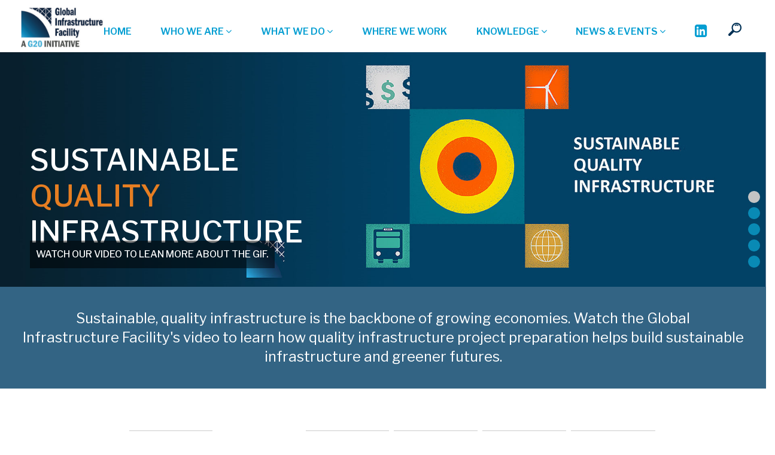

--- FILE ---
content_type: text/html; charset=UTF-8
request_url: https://www.globalinfrafacility.org/
body_size: 16620
content:


<!-- THEME DEBUG -->
<!-- THEME HOOK: 'html' -->
<!-- FILE NAME SUGGESTIONS:
   ▪️ html--front.html.twig
   ▪️ html--node--1.html.twig
   ▪️ html--node--%.html.twig
   ▪️ html--node.html.twig
   ✅ html.html.twig
-->
<!-- BEGIN OUTPUT from 'themes/contrib/bootstrap/templates/system/html.html.twig' -->
<!DOCTYPE html>
<html  lang="en" dir="ltr" prefix="content: http://purl.org/rss/1.0/modules/content/  dc: http://purl.org/dc/terms/  foaf: http://xmlns.com/foaf/0.1/  og: http://ogp.me/ns#  rdfs: http://www.w3.org/2000/01/rdf-schema#  schema: http://schema.org/  sioc: http://rdfs.org/sioc/ns#  sioct: http://rdfs.org/sioc/types#  skos: http://www.w3.org/2004/02/skos/core#  xsd: http://www.w3.org/2001/XMLSchema# ">
  <head>
    <meta charset="utf-8" />
<script async src="https://www.googletagmanager.com/gtag/js?id=UA-2767630-20"></script>
<script>window.dataLayer = window.dataLayer || [];function gtag(){dataLayer.push(arguments)};gtag("js", new Date());gtag("set", "developer_id.dMDhkMT", true);gtag("config", "UA-2767630-20", {"groups":"default","anonymize_ip":true,"page_placeholder":"PLACEHOLDER_page_path"});gtag("config", "", {"groups":"default","page_placeholder":"PLACEHOLDER_page_location"});gtag("config", "G-0LFZFFR1YS", {"groups":"default","page_placeholder":"PLACEHOLDER_page_location"});</script>
<meta name="Generator" content="Drupal 10 (https://www.drupal.org)" />
<meta name="MobileOptimized" content="width" />
<meta name="HandheldFriendly" content="true" />
<meta name="viewport" content="width=device-width, initial-scale=1.0" />
<link rel="icon" href="/themes/custom/gif/favicon.ico" type="image/vnd.microsoft.icon" />
<link rel="canonical" href="https://www.globalinfrafacility.org/home" />
<link rel="shortlink" href="https://www.globalinfrafacility.org/node/1" />
<script src="//assets.adobedtm.com/223f6e2cf7c9/9685aeb86618/launch-d83d995e27b8.min.js" async></script>
<script>var wbgData = wbgData || {};
wbgData.page = 
    {
      pageInfo: {
        pageName: 'GIF',
        isDefaultPageName: 'n',
        pageCategory: 'home',
        pageUid: 'gifh01',
        pageFirstPub: '',
        pageLastMod: '',
        author: '',
        topicTag: '',
        contentType: 'Home Page',
        channel: 'RAD gif EXT'
      },
      packageInfo: {
        webpackage: 'gif2026',
      },
      sectionInfo: {
        siteSection: '/',
       subsectionP2: ''
      }
    },
    wbgData.site = {
      siteInfo: {
        siteLanguage: 'en', 
        siteCountry: '', 
        siteEnv: 'prod',
        userIpaddressType: '2a03:2880:f806:26::',
        siteRegion: '',
        siteType: '',
      },
      techInfo: {
        cmsType: 'Drupal',
        bussVPUnit: 'its',
        bussUnit: 'itsoc',
        bussUserGroup: 'external',
        bussAgency: 'ibrd'
      }
    }</script>

    <title>Home | GIF</title>
    <link rel="stylesheet" media="all" href="/core/assets/vendor/jquery.ui/themes/base/core.css?t5zgxb" />
<link rel="stylesheet" media="all" href="/core/assets/vendor/jquery.ui/themes/base/controlgroup.css?t5zgxb" />
<link rel="stylesheet" media="all" href="/core/assets/vendor/jquery.ui/themes/base/checkboxradio.css?t5zgxb" />
<link rel="stylesheet" media="all" href="/core/assets/vendor/jquery.ui/themes/base/resizable.css?t5zgxb" />
<link rel="stylesheet" media="all" href="/core/assets/vendor/jquery.ui/themes/base/button.css?t5zgxb" />
<link rel="stylesheet" media="all" href="/core/assets/vendor/jquery.ui/themes/base/dialog.css?t5zgxb" />
<link rel="stylesheet" media="all" href="/core/misc/components/progress.module.css?t5zgxb" />
<link rel="stylesheet" media="all" href="/core/misc/components/ajax-progress.module.css?t5zgxb" />
<link rel="stylesheet" media="all" href="/core/modules/system/css/components/align.module.css?t5zgxb" />
<link rel="stylesheet" media="all" href="/core/modules/system/css/components/fieldgroup.module.css?t5zgxb" />
<link rel="stylesheet" media="all" href="/core/modules/system/css/components/container-inline.module.css?t5zgxb" />
<link rel="stylesheet" media="all" href="/core/modules/system/css/components/clearfix.module.css?t5zgxb" />
<link rel="stylesheet" media="all" href="/core/modules/system/css/components/details.module.css?t5zgxb" />
<link rel="stylesheet" media="all" href="/core/modules/system/css/components/hidden.module.css?t5zgxb" />
<link rel="stylesheet" media="all" href="/core/modules/system/css/components/item-list.module.css?t5zgxb" />
<link rel="stylesheet" media="all" href="/core/modules/system/css/components/js.module.css?t5zgxb" />
<link rel="stylesheet" media="all" href="/core/modules/system/css/components/nowrap.module.css?t5zgxb" />
<link rel="stylesheet" media="all" href="/core/modules/system/css/components/position-container.module.css?t5zgxb" />
<link rel="stylesheet" media="all" href="/core/modules/system/css/components/reset-appearance.module.css?t5zgxb" />
<link rel="stylesheet" media="all" href="/core/modules/system/css/components/resize.module.css?t5zgxb" />
<link rel="stylesheet" media="all" href="/core/modules/system/css/components/system-status-counter.css?t5zgxb" />
<link rel="stylesheet" media="all" href="/core/modules/system/css/components/system-status-report-counters.css?t5zgxb" />
<link rel="stylesheet" media="all" href="/core/modules/system/css/components/system-status-report-general-info.css?t5zgxb" />
<link rel="stylesheet" media="all" href="/core/modules/system/css/components/tablesort.module.css?t5zgxb" />
<link rel="stylesheet" media="all" href="/core/modules/ckeditor5/css/ckeditor5.dialog.fix.css?t5zgxb" />
<link rel="stylesheet" media="all" href="/core/modules/views/css/views.module.css?t5zgxb" />
<link rel="stylesheet" media="all" href="/core/assets/vendor/jquery.ui/themes/base/theme.css?t5zgxb" />
<link rel="stylesheet" media="all" href="/modules/contrib/ckeditor_readmore/css/ckeditor-readmore.css?t5zgxb" />
<link rel="stylesheet" media="all" href="/modules/contrib/extlink/css/extlink.css?t5zgxb" />
<link rel="stylesheet" media="all" href="/modules/contrib/paragraphs/css/paragraphs.unpublished.css?t5zgxb" />
<link rel="stylesheet" media="all" href="//fonts.googleapis.com/css?family=Libre+Franklin:200,300,400,500,600,700,800,900&amp;display=swap" />
<link rel="stylesheet" media="all" href="/themes/custom/gif/css/design.css?t5zgxb" />
<link rel="stylesheet" media="all" href="/themes/custom/gif/css/style.css?t5zgxb" />
<link rel="stylesheet" media="all" href="/themes/custom/gif/css/font-awesome.css?t5zgxb" />
<link rel="stylesheet" media="all" href="/themes/custom/gif/css/s7_player.css?t5zgxb" />

    
  </head>
  <body class="path-frontpage page-node-type-page has-glyphicons">
    <a href="#main-content" class="visually-hidden focusable skip-link">
      Skip to main content
    </a>
    
    

<!-- THEME DEBUG -->
<!-- THEME HOOK: 'off_canvas_page_wrapper' -->
<!-- BEGIN OUTPUT from 'core/modules/system/templates/off-canvas-page-wrapper.html.twig' -->
  <div class="dialog-off-canvas-main-canvas" data-off-canvas-main-canvas>
    

<!-- THEME DEBUG -->
<!-- THEME HOOK: 'page' -->
<!-- FILE NAME SUGGESTIONS:
   ▪️ page--front.html.twig
   ▪️ page--node--1.html.twig
   ▪️ page--node--%.html.twig
   ▪️ page--node.html.twig
   ✅ page.html.twig
-->
<!-- 💡 BEGIN CUSTOM TEMPLATE OUTPUT from 'themes/custom/gif/templates/system/page.html.twig' -->
<div class="header" id="top">
	<div class="box">
		

<!-- THEME DEBUG -->
<!-- THEME HOOK: 'region' -->
<!-- FILE NAME SUGGESTIONS:
   ▪️ region--logo.html.twig
   ✅ region.html.twig
-->
<!-- BEGIN OUTPUT from 'themes/contrib/bootstrap/templates/system/region.html.twig' -->
  <div class="region region-logo">
    

<!-- THEME DEBUG -->
<!-- THEME HOOK: 'block' -->
<!-- FILE NAME SUGGESTIONS:
   ▪️ block--gif-branding.html.twig
   ✅ block--system-branding-block.html.twig
   ▪️ block--system.html.twig
   ▪️ block.html.twig
-->
<!-- BEGIN OUTPUT from 'themes/contrib/bootstrap/templates/block/block--system-branding-block.html.twig' -->
      <a class="logo navbar-btn pull-left" href="/index.php/" title="Home" rel="home">
      <img src="/sites/default/files/logo.png" alt="Home" />
    </a>
        <a class="name navbar-brand" href="/index.php/" title="Home" rel="home">GIF</a>
    
<!-- END OUTPUT from 'themes/contrib/bootstrap/templates/block/block--system-branding-block.html.twig' -->


  </div>

<!-- END OUTPUT from 'themes/contrib/bootstrap/templates/system/region.html.twig' -->


		<div class="top-search">
			<span class="search-icon"></span>
			<div class="search-box">
				<form action="/search/node">
          <div class="input-group">
          <input type="search" class="search-field" name="keys" placeholder="Search …" style="width:calc( 100% - 30px);">
          <button type="submit" class="btn search-submit">&nbsp;</button>
          </div>
				</form>
			</div>
		</div>
		<div class="menu-icon">
			<i class="fa fa-bars" aria-hidden="true"></i>
			<i class="fa fa-times" aria-hidden="true"></i>
		</div>
       
      

<!-- THEME DEBUG -->
<!-- THEME HOOK: 'region' -->
<!-- FILE NAME SUGGESTIONS:
   ▪️ region--navigation.html.twig
   ✅ region.html.twig
-->
<!-- BEGIN OUTPUT from 'themes/contrib/bootstrap/templates/system/region.html.twig' -->
  <div class="region region-navigation">
    

<!-- THEME DEBUG -->
<!-- THEME HOOK: 'block' -->
<!-- FILE NAME SUGGESTIONS:
   ▪️ block--gif-main-menu.html.twig
   ✅ block--system-menu-block--main.html.twig
   ▪️ block--system-menu-block.html.twig
   ▪️ block--system.html.twig
   ▪️ block.html.twig
-->
<!-- 💡 BEGIN CUSTOM TEMPLATE OUTPUT from 'themes/custom/gif/templates/blocks/block--system-menu-block--main.html.twig' -->
<nav role="navigation" aria-labelledby="block-gif-main-menu-menu" id="block-gif-main-menu" class="nav-menu d-none d-lg-block">
            <h2 class="sr-only" id="block-gif-main-menu-menu">Main navigation</h2>

      

<!-- THEME DEBUG -->
<!-- THEME HOOK: 'menu__main' -->
<!-- FILE NAME SUGGESTIONS:
   ✅ menu--main.html.twig
   ✅ menu--main.html.twig
   ▪️ menu.html.twig
-->
<!-- 💡 BEGIN CUSTOM TEMPLATE OUTPUT from 'themes/custom/gif/templates/menu/menu--main.html.twig' -->

      <ul>
                        <li class="menu-level0">
        <a href="/index.php/" data-drupal-link-system-path="&lt;front&gt;" class="is-active" aria-current="page">Home</a>
                  </li>
                        <li class="menu-level0 drop-down">
        <a href="/index.php/about-gif" class="">Who we are <i class="fa fa-angle-down" aria-hidden="true"></i></a>
                          <ul>
                        <li class="menu-level1">
        <a href="/index.php/about-gif" data-drupal-link-system-path="node/19">About GIF</a>
                  </li>
                        <li class="menu-level1">
        <a href="/index.php/partners" data-drupal-link-system-path="node/6">Partners</a>
                  </li>
                        <li class="menu-level1">
        <a href="/index.php/our-team" data-drupal-link-system-path="node/8">Our Team</a>
                  </li>
                        <li class="menu-level1">
        <a href="/index.php/governance" data-drupal-link-system-path="node/61">Governance</a>
                  </li>
        </ul>
  
            </li>
                        <li class="menu-level0 drop-down">
        <a href="/index.php/what-we-do" class="">What we do <i class="fa fa-angle-down" aria-hidden="true"></i></a>
                          <ul>
                        <li class="menu-level1">
        <a href="/index.php/advisory-council">Advisory Council</a>
                  </li>
                        <li class="menu-level1">
        <a href="/index.php/products" data-drupal-link-system-path="node/72">Products</a>
                  </li>
                        <li class="menu-level1">
        <a href="/index.php/partners" data-drupal-link-system-path="node/6">Partnerships</a>
                  </li>
                        <li class="menu-level1">
        <a href="/index.php/selection-criteria" data-drupal-link-system-path="node/73">SELECTION CRITERIA</a>
                  </li>
                        <li class="menu-level1">
        <a href="/index.php/partners#global-initiatives-we-support">Global Initiatives</a>
                  </li>
                        <li class="menu-level1">
        <a href="/index.php/sectors-and-themes" data-drupal-link-system-path="node/71">Sectors and Themes</a>
                  </li>
        </ul>
  
            </li>
                        <li class="menu-level0">
        <a href="/index.php/projects">Where we work</a>
                  </li>
                        <li class="menu-level0 drop-down">
        <a href="/index.php/knowledge" class="">Knowledge <i class="fa fa-angle-down" aria-hidden="true"></i></a>
                          <ul>
                        <li class="menu-level1">
        <a href="/index.php/projects-list">Project Briefs</a>
                  </li>
                        <li class="menu-level1">
        <a href="/index.php/knowledge-category/gif-knowledge">Reports</a>
                  </li>
                        <li class="menu-level1">
        <a href="/index.php/knowledge-category/gif-knowledge-0">Related</a>
                  </li>
        </ul>
  
            </li>
                        <li class="menu-level0 drop-down">
        <a href="/index.php/news-and-events" class="">News &amp; Events <i class="fa fa-angle-down" aria-hidden="true"></i></a>
                          <ul>
                        <li class="menu-level1">
        <a href="/index.php/news-events/blogs" data-drupal-link-system-path="taxonomy/term/4">Blogs</a>
                  </li>
                        <li class="menu-level1">
        <a href="/index.php/news-events/gif-events" data-drupal-link-system-path="taxonomy/term/6">Events</a>
                  </li>
                        <li class="menu-level1">
        <a href="/index.php/news-events/newsletters" data-drupal-link-system-path="taxonomy/term/3">Newsletters</a>
                  </li>
                        <li class="menu-level1">
        <a href="/index.php/news-events/press-room" data-drupal-link-system-path="taxonomy/term/5">Press Room</a>
                  </li>
                        <li class="menu-level1">
        <a href="/index.php/news-events/videos" data-drupal-link-system-path="taxonomy/term/7">Videos</a>
                  </li>
        </ul>
  
            </li>
                        <li class="menu-level0">
        <a href="https://www.linkedin.com/company/global-infrastructure-facility/?viewAsMember=true" class="linkedin-icon">Follow Us - LinkedIn</a>
                  </li>
        </ul>
  

<!-- END CUSTOM TEMPLATE OUTPUT from 'themes/custom/gif/templates/menu/menu--main.html.twig' -->


  </nav>

<!-- END CUSTOM TEMPLATE OUTPUT from 'themes/custom/gif/templates/blocks/block--system-menu-block--main.html.twig' -->


  </div>

<!-- END OUTPUT from 'themes/contrib/bootstrap/templates/system/region.html.twig' -->


    	</div>
</div>

      <div class="banner" role="heading">
      

<!-- THEME DEBUG -->
<!-- THEME HOOK: 'region' -->
<!-- FILE NAME SUGGESTIONS:
   ▪️ region--banner.html.twig
   ✅ region.html.twig
-->
<!-- BEGIN OUTPUT from 'themes/contrib/bootstrap/templates/system/region.html.twig' -->
  <div class="region region-banner">
    

<!-- THEME DEBUG -->
<!-- THEME HOOK: 'block' -->
<!-- FILE NAME SUGGESTIONS:
   ▪️ block--views-block--basic-page-block-1.html.twig
   ▪️ block--views-block.html.twig
   ▪️ block--views.html.twig
   ✅ block.html.twig
-->
<!-- 💡 BEGIN CUSTOM TEMPLATE OUTPUT from 'themes/custom/gif/templates/blocks/block.html.twig' -->
<section class="views-element-container block block-views block-views-blockbasic-page-block-1 clearfix" id="block-views-block-basic-page-block-1">
      
        
  
      

<!-- THEME DEBUG -->
<!-- THEME HOOK: 'container' -->
<!-- BEGIN OUTPUT from 'themes/contrib/bootstrap/templates/system/container.html.twig' -->
<div class="form-group">

<!-- THEME DEBUG -->
<!-- THEME HOOK: 'views_view' -->
<!-- BEGIN OUTPUT from 'themes/contrib/bootstrap/templates/views/views-view.html.twig' -->
<div class="view view-basic-page view-id-basic_page view-display-id-block_1 js-view-dom-id-afeecb70234ac71a05180bdc3279a2b5eabdc7e6869ae380120823ba5fd1dd76">
  
    
      
      <div class="view-content">
      

<!-- THEME DEBUG -->
<!-- THEME HOOK: 'views_view_table__basic_page__block_1' -->
<!-- FILE NAME SUGGESTIONS:
   ✅ views-view-table--basic-page--block-1.html.twig
   ▪️ views-view-table--basic-page.html.twig
   ✅ views-view-table--basic-page--block-1.html.twig
   ▪️ views-view-table.html.twig
-->
<!-- 💡 BEGIN CUSTOM TEMPLATE OUTPUT from 'themes/custom/gif/templates/views/views-view-table--basic-page--block-1.html.twig' -->

      <div class="slider-wrap">
    <div class="home-slider">
      <ul class="slides">
                <li>
          <div class="first-box">
            

<!-- THEME DEBUG -->
<!-- THEME HOOK: 'views_view_field' -->
<!-- BEGIN OUTPUT from 'core/modules/views/templates/views-view-field.html.twig' -->


<!-- THEME DEBUG -->
<!-- THEME HOOK: 'image_formatter' -->
<!-- BEGIN OUTPUT from 'core/modules/image/templates/image-formatter.html.twig' -->
  

<!-- THEME DEBUG -->
<!-- THEME HOOK: 'image_style' -->
<!-- BEGIN OUTPUT from 'core/modules/image/templates/image-style.html.twig' -->


<!-- THEME DEBUG -->
<!-- THEME HOOK: 'image' -->
<!-- BEGIN OUTPUT from 'themes/contrib/bootstrap/templates/system/image.html.twig' -->
<img loading="lazy" src="/sites/default/files/styles/banner/public/2021-04/CG%20Deppy%20BlueBanner2%20%28002%29.png?itok=geeRRAIE" width="1900" height="582" alt="GIF Sustainable Quality Infrastructure Animated Video Banner" typeof="foaf:Image" class="img-responsive" />

<!-- END OUTPUT from 'themes/contrib/bootstrap/templates/system/image.html.twig' -->



<!-- END OUTPUT from 'core/modules/image/templates/image-style.html.twig' -->



<!-- END OUTPUT from 'core/modules/image/templates/image-formatter.html.twig' -->


<!-- END OUTPUT from 'core/modules/views/templates/views-view-field.html.twig' -->


            <div class="slider-caption" style="background-image:url()">
              

<!-- THEME DEBUG -->
<!-- THEME HOOK: 'views_view_field' -->
<!-- BEGIN OUTPUT from 'core/modules/views/templates/views-view-field.html.twig' -->
<h1><strong>SUSTAINABLE</strong><br>
<span style="color:#e67e22;"><strong>QUALITY</strong></span><br>
<strong>INFRASTRUCTURE</strong></h1>

<!-- END OUTPUT from 'core/modules/views/templates/views-view-field.html.twig' -->


              

<!-- THEME DEBUG -->
<!-- THEME HOOK: 'views_view_field' -->
<!-- BEGIN OUTPUT from 'core/modules/views/templates/views-view-field.html.twig' -->
<a href="https://www.linkedin.com/posts/global-infrastructure-facility_gif-activity-6797301655298691072-8KLf?utm_source=share&amp;utm_medium=member_desktop&amp;rcm=ACoAAA1Ac6EBPvLoTTrHCqDxap6rFpX39-tc21w">WATCH OUR VIDEO TO LEAN MORE ABOUT THE GIF.</a>
<!-- END OUTPUT from 'core/modules/views/templates/views-view-field.html.twig' -->


                          </div>
          </div>
                    <div class="slider-blue-bar">
            <div>
              

<!-- THEME DEBUG -->
<!-- THEME HOOK: 'views_view_field' -->
<!-- BEGIN OUTPUT from 'core/modules/views/templates/views-view-field.html.twig' -->
<p><span><span><span><span>Sustainable, quality infrastructure is the backbone of growing economies. Watch the Global Infrastructure&nbsp;Facility's video to learn how quality infrastructure project preparation helps&nbsp;build sustainable infrastructure and greener futures. </span></span></span></span></p>
<!-- END OUTPUT from 'core/modules/views/templates/views-view-field.html.twig' -->


            </div>
          </div>
                  </li>
                <li>
          <div class="first-box">
            

<!-- THEME DEBUG -->
<!-- THEME HOOK: 'views_view_field' -->
<!-- BEGIN OUTPUT from 'core/modules/views/templates/views-view-field.html.twig' -->


<!-- THEME DEBUG -->
<!-- THEME HOOK: 'image_formatter' -->
<!-- BEGIN OUTPUT from 'core/modules/image/templates/image-formatter.html.twig' -->
  

<!-- THEME DEBUG -->
<!-- THEME HOOK: 'image_style' -->
<!-- BEGIN OUTPUT from 'core/modules/image/templates/image-style.html.twig' -->


<!-- THEME DEBUG -->
<!-- THEME HOOK: 'image' -->
<!-- BEGIN OUTPUT from 'themes/contrib/bootstrap/templates/system/image.html.twig' -->
<img loading="lazy" src="/sites/default/files/styles/banner/public/2021-03/Flip_bg_smart_projects-5b80166e-8893-11eb-8ea6-7e8b82fd727c.jpg?itok=72LNpW7_" width="1900" height="582" alt="" typeof="foaf:Image" class="img-responsive" />

<!-- END OUTPUT from 'themes/contrib/bootstrap/templates/system/image.html.twig' -->



<!-- END OUTPUT from 'core/modules/image/templates/image-style.html.twig' -->



<!-- END OUTPUT from 'core/modules/image/templates/image-formatter.html.twig' -->


<!-- END OUTPUT from 'core/modules/views/templates/views-view-field.html.twig' -->


            <div class="slider-caption" style="background-image:url()">
              

<!-- THEME DEBUG -->
<!-- THEME HOOK: 'views_view_field' -->
<!-- BEGIN OUTPUT from 'core/modules/views/templates/views-view-field.html.twig' -->
<h1>ADVANCING<br><span>SUSTAINABLE</span><br>INFRASTRUCTURE</h1>
<!-- END OUTPUT from 'core/modules/views/templates/views-view-field.html.twig' -->


              

<!-- THEME DEBUG -->
<!-- THEME HOOK: 'views_view_field' -->
<!-- BEGIN OUTPUT from 'core/modules/views/templates/views-view-field.html.twig' -->
<a href="https://www.youtube.com/watch?v=1Rm1o7AaBdM">WATCH OUR SUSTAINABLE CITIES VIDEO TO LEARN MORE.</a>
<!-- END OUTPUT from 'core/modules/views/templates/views-view-field.html.twig' -->


                          </div>
          </div>
                    <div class="slider-blue-bar">
            <div>
              

<!-- THEME DEBUG -->
<!-- THEME HOOK: 'views_view_field' -->
<!-- BEGIN OUTPUT from 'core/modules/views/templates/views-view-field.html.twig' -->
<p class="text-align-center">The Global Infrastructure Facility,&nbsp;a G20 initiative, is&nbsp;a global collaboration platform. It provides&nbsp;funding and&nbsp;advisory support&nbsp;to&nbsp;governments and multilateral development banks on how to select, design, structure, and bring to market high-quality, sustainable, and bankable infrastructure projects in emerging markets.</p>
<!-- END OUTPUT from 'core/modules/views/templates/views-view-field.html.twig' -->


            </div>
          </div>
                  </li>
                <li>
          <div class="first-box">
            

<!-- THEME DEBUG -->
<!-- THEME HOOK: 'views_view_field' -->
<!-- BEGIN OUTPUT from 'core/modules/views/templates/views-view-field.html.twig' -->


<!-- THEME DEBUG -->
<!-- THEME HOOK: 'image_formatter' -->
<!-- BEGIN OUTPUT from 'core/modules/image/templates/image-formatter.html.twig' -->
  

<!-- THEME DEBUG -->
<!-- THEME HOOK: 'image_style' -->
<!-- BEGIN OUTPUT from 'core/modules/image/templates/image-style.html.twig' -->


<!-- THEME DEBUG -->
<!-- THEME HOOK: 'image' -->
<!-- BEGIN OUTPUT from 'themes/contrib/bootstrap/templates/system/image.html.twig' -->
<img loading="lazy" src="/sites/default/files/styles/banner/public/2020-02/img_slider2_0.jpg?itok=xLx06uBt" width="1900" height="582" alt="" typeof="foaf:Image" class="img-responsive" />

<!-- END OUTPUT from 'themes/contrib/bootstrap/templates/system/image.html.twig' -->



<!-- END OUTPUT from 'core/modules/image/templates/image-style.html.twig' -->



<!-- END OUTPUT from 'core/modules/image/templates/image-formatter.html.twig' -->


<!-- END OUTPUT from 'core/modules/views/templates/views-view-field.html.twig' -->


            <div class="slider-caption" style="background-image:url()">
              

<!-- THEME DEBUG -->
<!-- THEME HOOK: 'views_view_field' -->
<!-- BEGIN OUTPUT from 'core/modules/views/templates/views-view-field.html.twig' -->
<h1>BUILDING<br><span>BANKABLE</span><br>PIPELINES</h1>
<!-- END OUTPUT from 'core/modules/views/templates/views-view-field.html.twig' -->


              

<!-- THEME DEBUG -->
<!-- THEME HOOK: 'views_view_field' -->
<!-- BEGIN OUTPUT from 'core/modules/views/templates/views-view-field.html.twig' -->
<a href="/partners">LEARN MORE ABOUT OUR PARTNERS</a>
<!-- END OUTPUT from 'core/modules/views/templates/views-view-field.html.twig' -->


                          </div>
          </div>
                    <div class="slider-blue-bar">
            <div>
              

<!-- THEME DEBUG -->
<!-- THEME HOOK: 'views_view_field' -->
<!-- BEGIN OUTPUT from 'core/modules/views/templates/views-view-field.html.twig' -->
<p><span>We build bankable pipelines of well-structured and sustainable infrastructure projects by providing end-to-end advisory services to client governments and our multilateral development bank partners, including funding and technical expertise.</span></p>
<!-- END OUTPUT from 'core/modules/views/templates/views-view-field.html.twig' -->


            </div>
          </div>
                  </li>
                <li>
          <div class="first-box">
            

<!-- THEME DEBUG -->
<!-- THEME HOOK: 'views_view_field' -->
<!-- BEGIN OUTPUT from 'core/modules/views/templates/views-view-field.html.twig' -->


<!-- THEME DEBUG -->
<!-- THEME HOOK: 'image_formatter' -->
<!-- BEGIN OUTPUT from 'core/modules/image/templates/image-formatter.html.twig' -->
  

<!-- THEME DEBUG -->
<!-- THEME HOOK: 'image_style' -->
<!-- BEGIN OUTPUT from 'core/modules/image/templates/image-style.html.twig' -->


<!-- THEME DEBUG -->
<!-- THEME HOOK: 'image' -->
<!-- BEGIN OUTPUT from 'themes/contrib/bootstrap/templates/system/image.html.twig' -->
<img loading="lazy" src="/sites/default/files/styles/banner/public/2022-01/Homepage%20Flip2_6841923214_4668e8f8bc_c_2x.jpg?itok=fnehto6d" width="1900" height="582" alt="" typeof="foaf:Image" class="img-responsive" />

<!-- END OUTPUT from 'themes/contrib/bootstrap/templates/system/image.html.twig' -->



<!-- END OUTPUT from 'core/modules/image/templates/image-style.html.twig' -->



<!-- END OUTPUT from 'core/modules/image/templates/image-formatter.html.twig' -->


<!-- END OUTPUT from 'core/modules/views/templates/views-view-field.html.twig' -->


            <div class="slider-caption" style="background-image:url()">
              

<!-- THEME DEBUG -->
<!-- THEME HOOK: 'views_view_field' -->
<!-- BEGIN OUTPUT from 'core/modules/views/templates/views-view-field.html.twig' -->
<h1><strong>PROMOTING</strong><br>
<span style="color:#4e5f70;"><strong><span class="blue">COLLABORATIVE</span></strong></span><br>
<strong>SOLUTIONS</strong></h1>

<!-- END OUTPUT from 'core/modules/views/templates/views-view-field.html.twig' -->


              

<!-- THEME DEBUG -->
<!-- THEME HOOK: 'views_view_field' -->
<!-- BEGIN OUTPUT from 'core/modules/views/templates/views-view-field.html.twig' -->
<a href="/./what-we-do">LEARN MORE ABOUT WHAT WE DO</a>
<!-- END OUTPUT from 'core/modules/views/templates/views-view-field.html.twig' -->


                          </div>
          </div>
                    <div class="slider-blue-bar">
            <div>
              

<!-- THEME DEBUG -->
<!-- THEME HOOK: 'views_view_field' -->
<!-- BEGIN OUTPUT from 'core/modules/views/templates/views-view-field.html.twig' -->
<p><span><span><span><span>Through our collaboration platform that brings together&nbsp;governments, multilateral development banks, and the private sector, we deliver sustainable, quality solutions to clients that help build sustainable infrastructure and close the global infrastructure investment gap.</span></span></span></span></p>
<!-- END OUTPUT from 'core/modules/views/templates/views-view-field.html.twig' -->


            </div>
          </div>
                  </li>
                <li>
          <div class="first-box">
            

<!-- THEME DEBUG -->
<!-- THEME HOOK: 'views_view_field' -->
<!-- BEGIN OUTPUT from 'core/modules/views/templates/views-view-field.html.twig' -->


<!-- THEME DEBUG -->
<!-- THEME HOOK: 'image_formatter' -->
<!-- BEGIN OUTPUT from 'core/modules/image/templates/image-formatter.html.twig' -->
  

<!-- THEME DEBUG -->
<!-- THEME HOOK: 'image_style' -->
<!-- BEGIN OUTPUT from 'core/modules/image/templates/image-style.html.twig' -->


<!-- THEME DEBUG -->
<!-- THEME HOOK: 'image' -->
<!-- BEGIN OUTPUT from 'themes/contrib/bootstrap/templates/system/image.html.twig' -->
<img loading="lazy" src="/sites/default/files/styles/banner/public/2020-11/gif-map-screenshot.png?itok=rWvkzhwi" width="1900" height="582" alt="" typeof="foaf:Image" class="img-responsive" />

<!-- END OUTPUT from 'themes/contrib/bootstrap/templates/system/image.html.twig' -->



<!-- END OUTPUT from 'core/modules/image/templates/image-style.html.twig' -->



<!-- END OUTPUT from 'core/modules/image/templates/image-formatter.html.twig' -->


<!-- END OUTPUT from 'core/modules/views/templates/views-view-field.html.twig' -->


            <div class="slider-caption" style="background-image:url()">
              

<!-- THEME DEBUG -->
<!-- THEME HOOK: 'views_view_field' -->
<!-- BEGIN OUTPUT from 'core/modules/views/templates/views-view-field.html.twig' -->
<h1><span style="color:#e67e35;">PROJECTS</span><br>
<span style="color:##6699cc;">IN OVER 50&nbsp;</span><br>
<span style="color:#e67e35;">COUNTRIES</span></h1>

<!-- END OUTPUT from 'core/modules/views/templates/views-view-field.html.twig' -->


              

<!-- THEME DEBUG -->
<!-- THEME HOOK: 'views_view_field' -->
<!-- BEGIN OUTPUT from 'core/modules/views/templates/views-view-field.html.twig' -->
<a href="/projects">LEARN MORE ABOUT OUR PORTFOLIO </a>
<!-- END OUTPUT from 'core/modules/views/templates/views-view-field.html.twig' -->


                          </div>
          </div>
                    <div class="slider-blue-bar">
            <div>
              

<!-- THEME DEBUG -->
<!-- THEME HOOK: 'views_view_field' -->
<!-- BEGIN OUTPUT from 'core/modules/views/templates/views-view-field.html.twig' -->
<p><span><span><span><span>Our global footprint of sustainable, quality projects and programs mobilize private capital to deliver infrastructure services to more people in emerging markets.</span></span></span></span></p>
<!-- END OUTPUT from 'core/modules/views/templates/views-view-field.html.twig' -->


            </div>
          </div>
                  </li>
              </ul>
    </div>
  </div>

<!-- END CUSTOM TEMPLATE OUTPUT from 'themes/custom/gif/templates/views/views-view-table--basic-page--block-1.html.twig' -->


    </div>
  
          </div>

<!-- END OUTPUT from 'themes/contrib/bootstrap/templates/views/views-view.html.twig' -->

</div>

<!-- END OUTPUT from 'themes/contrib/bootstrap/templates/system/container.html.twig' -->


  </section>


<!-- END CUSTOM TEMPLATE OUTPUT from 'themes/custom/gif/templates/blocks/block.html.twig' -->


  </div>

<!-- END OUTPUT from 'themes/contrib/bootstrap/templates/system/region.html.twig' -->


    </div>
  
  <div role="main" class="container-fluid main-container js-quickedit-main-content">
    <div class="row">

      

            
                  <section class="col-sm-12">

                                      <div class="highlighted">

<!-- THEME DEBUG -->
<!-- THEME HOOK: 'region' -->
<!-- FILE NAME SUGGESTIONS:
   ▪️ region--highlighted.html.twig
   ✅ region.html.twig
-->
<!-- BEGIN OUTPUT from 'themes/contrib/bootstrap/templates/system/region.html.twig' -->
  <div class="region region-highlighted">
    

<!-- THEME DEBUG -->
<!-- THEME HOOK: 'block' -->
<!-- FILE NAME SUGGESTIONS:
   ▪️ block--gif-messages.html.twig
   ✅ block--system-messages-block.html.twig
   ▪️ block--system.html.twig
   ▪️ block.html.twig
-->
<!-- BEGIN OUTPUT from 'core/modules/system/templates/block--system-messages-block.html.twig' -->
<div data-drupal-messages-fallback class="hidden"></div>

<!-- END OUTPUT from 'core/modules/system/templates/block--system-messages-block.html.twig' -->


  </div>

<!-- END OUTPUT from 'themes/contrib/bootstrap/templates/system/region.html.twig' -->

</div>
                  
                
                          <a id="main-content"></a>
          

<!-- THEME DEBUG -->
<!-- THEME HOOK: 'region' -->
<!-- FILE NAME SUGGESTIONS:
   ▪️ region--content.html.twig
   ✅ region.html.twig
-->
<!-- BEGIN OUTPUT from 'themes/contrib/bootstrap/templates/system/region.html.twig' -->
  <div class="region region-content">
    

<!-- THEME DEBUG -->
<!-- THEME HOOK: 'block' -->
<!-- FILE NAME SUGGESTIONS:
   ▪️ block--gif-content.html.twig
   ▪️ block--system-main-block.html.twig
   ✅ block--system.html.twig
   ▪️ block.html.twig
-->
<!-- BEGIN OUTPUT from 'themes/contrib/bootstrap/templates/block/block--system.html.twig' -->
  

<!-- THEME DEBUG -->
<!-- THEME HOOK: 'node' -->
<!-- FILE NAME SUGGESTIONS:
   ▪️ node--1--full.html.twig
   ▪️ node--1.html.twig
   ▪️ node--page--full.html.twig
   ▪️ node--page.html.twig
   ▪️ node--full.html.twig
   ✅ node.html.twig
-->
<!-- BEGIN OUTPUT from 'themes/contrib/bootstrap/templates/node/node.html.twig' -->

<article data-history-node-id="1" about="/home" typeof="schema:WebPage" class="page full clearfix">

  
    

<!-- THEME DEBUG -->
<!-- THEME HOOK: 'rdf_metadata' -->
<!-- BEGIN OUTPUT from 'modules/contrib/rdf/templates/rdf-metadata.html.twig' -->
  <span property="schema:name" content="Home" class="hidden"></span>

<!-- END OUTPUT from 'modules/contrib/rdf/templates/rdf-metadata.html.twig' -->



  
  <div class="content">
    

<!-- THEME DEBUG -->
<!-- THEME HOOK: 'field' -->
<!-- FILE NAME SUGGESTIONS:
   ▪️ field--node--body--page.html.twig
   ▪️ field--node--body.html.twig
   ▪️ field--node--page.html.twig
   ▪️ field--body.html.twig
   ▪️ field--text-with-summary.html.twig
   ✅ field.html.twig
-->
<!-- BEGIN OUTPUT from 'themes/contrib/bootstrap/templates/field/field.html.twig' -->

            <div property="schema:text" class="field field--name-body field--type-text-with-summary field--label-hidden field--item"><div class="gif-supported"><ul><li><img src="/sites/default/files/inline-images/Australia%20Flag.png" data-entity-uuid="54da89e8-affd-44ea-954b-ac7648191456" data-entity-type="file" alt="Australian flag" width="139" height="94" loading="lazy"></li><li><img src="/sites/default/files/inline-images/Canada%20Flag.png" data-entity-uuid="53a589a7-971e-46df-a5cf-12e66767934a" data-entity-type="file" alt="Canadian flag" width="140" height="90" loading="lazy"></li><li><img src="/sites/default/files/inline-images/China%20Flag.png" data-entity-uuid="2177cf43-c983-4a93-8e16-35d85bdd95c8" data-entity-type="file" alt="Chinese flag" width="139" height="94" loading="lazy"></li><li><img src="/sites/default/files/inline-images/Denmark%20Flag.png" data-entity-uuid="b5fb1245-cace-40e5-a907-c5b246c9c645" data-entity-type="file" alt="Denmark flag" width="140" height="94" loading="lazy"></li><li><img src="/sites/default/files/inline-images/Germany%20Flag.png" data-entity-uuid="c11ff372-7f5e-4e6d-9ca4-7fba941ce4ea" data-entity-type="file" alt="German flag" width="140" height="94" loading="lazy"></li><li><img src="/sites/default/files/inline-images/Japan%20Flag.png" data-entity-uuid="9b06c792-23fe-436d-a3f5-f4a1a2a719de" data-entity-type="file" alt="Japanese flag" width="141" height="94" loading="lazy"></li><li><img src="/sites/default/files/inline-images/Singapore%20Flag.png" data-entity-uuid="b42e450e-9021-484a-a9f7-fa70bc731b61" data-entity-type="file" alt="Singapore flag" width="139" height="94" loading="lazy"></li><li><img src="/sites/default/files/inline-images/United%20States%20Flag.png" data-entity-uuid="d4803548-49f4-43da-b54e-2c540ce6bba2" data-entity-type="file" alt="United States flag" width="140" height="94" loading="lazy"></li><li><img src="/sites/default/files/inline-images/World%20Bank%20Group%20Flag.png" data-entity-uuid="054e971c-320d-4105-ba41-245c34a2681c" data-entity-type="file" alt="World Bank Group flag" width="140" height="94" loading="lazy"></li></ul><p><strong>The Global Infrastructure Facility (GIF)&nbsp;is supported by generous contributions from&nbsp;the&nbsp;governments of Australia, Canada, China, Denmark, Germany, Japan, Singapore, the United States, and the World Bank.</strong></p></div></div>
      
<!-- END OUTPUT from 'themes/contrib/bootstrap/templates/field/field.html.twig' -->



<!-- THEME DEBUG -->
<!-- THEME HOOK: 'links__node' -->
<!-- FILE NAME SUGGESTIONS:
   ▪️ links--node.html.twig
   ✅ links.html.twig
-->
<!-- BEGIN OUTPUT from 'themes/contrib/bootstrap/templates/system/links.html.twig' -->

<!-- END OUTPUT from 'themes/contrib/bootstrap/templates/system/links.html.twig' -->


  </div>

</article>

<!-- END OUTPUT from 'themes/contrib/bootstrap/templates/node/node.html.twig' -->



<!-- END OUTPUT from 'themes/contrib/bootstrap/templates/block/block--system.html.twig' -->



<!-- THEME DEBUG -->
<!-- THEME HOOK: 'block' -->
<!-- FILE NAME SUGGESTIONS:
   ▪️ block--views-block--featured-videos-block-1.html.twig
   ▪️ block--views-block.html.twig
   ▪️ block--views.html.twig
   ✅ block.html.twig
-->
<!-- 💡 BEGIN CUSTOM TEMPLATE OUTPUT from 'themes/custom/gif/templates/blocks/block.html.twig' -->
<section class="views-element-container block block-views block-views-blockfeatured-videos-block-1 clearfix" id="block-views-block-featured-videos-block-1">
      
        
  
      

<!-- THEME DEBUG -->
<!-- THEME HOOK: 'container' -->
<!-- BEGIN OUTPUT from 'themes/contrib/bootstrap/templates/system/container.html.twig' -->
<div class="form-group">

<!-- THEME DEBUG -->
<!-- THEME HOOK: 'views_view' -->
<!-- BEGIN OUTPUT from 'themes/contrib/bootstrap/templates/views/views-view.html.twig' -->
<div class="featured-home-videos gray-bg view view-featured-videos view-id-featured_videos view-display-id-block_1 js-view-dom-id-2b3403528f17d91a5b1d5f7304efb279a5fa14c5d0bd829727506ffd61c07c03">
  
    
      <div class="view-header">
      <h2>FEATURED</h2>
    </div>
      
      <div class="view-content">
      

<!-- THEME DEBUG -->
<!-- THEME HOOK: 'views_view_unformatted__featured_videos__block_1' -->
<!-- FILE NAME SUGGESTIONS:
   ✅ views-view-unformatted--featured-videos--block-1.html.twig
   ▪️ views-view-unformatted--featured-videos.html.twig
   ✅ views-view-unformatted--featured-videos--block-1.html.twig
   ▪️ views-view-unformatted.html.twig
-->
<!-- 💡 BEGIN CUSTOM TEMPLATE OUTPUT from 'themes/custom/gif/templates/views/views-view-unformatted--featured-videos--block-1.html.twig' -->
<div class="container">
  <div class="row">
                <div class="col-md-6 views-row">

<!-- THEME DEBUG -->
<!-- THEME HOOK: 'views_view_fields__featured_videos__block_1' -->
<!-- FILE NAME SUGGESTIONS:
   ▪️ views-view-fields--featured-videos--block-1.html.twig
   ▪️ views-view-fields--featured-videos.html.twig
   ▪️ views-view-fields--featured-videos--block-1.html.twig
   ▪️ views-view-fields.html.twig
-->
<!-- 💡 BEGIN CUSTOM TEMPLATE OUTPUT from 'themes/custom/gif/templates/views/views_view_fields--featured-videos--block-1.html.twig' -->





<div class="gif-h-video-container">
  <div class="gif-h-video-content">
              <div class="s7-video" id="s7-video-336"></div>
          </div>
  <div class="gif-h-video-descriptions">
    <h3>

<!-- THEME DEBUG -->
<!-- THEME HOOK: 'views_view_field' -->
<!-- BEGIN OUTPUT from 'core/modules/views/templates/views-view-field.html.twig' -->
How to enhance GIF’s effectiveness for infrastructure investment agenda?
<!-- END OUTPUT from 'core/modules/views/templates/views-view-field.html.twig' -->

</h3>
  </div>
</div>


<!-- END CUSTOM TEMPLATE OUTPUT from 'themes/custom/gif/templates/views/views_view_fields--featured-videos--block-1.html.twig' -->

</div>
                <div class="col-md-6 views-row">

<!-- THEME DEBUG -->
<!-- THEME HOOK: 'views_view_fields__featured_videos__block_1' -->
<!-- FILE NAME SUGGESTIONS:
   ▪️ views-view-fields--featured-videos--block-1.html.twig
   ▪️ views-view-fields--featured-videos.html.twig
   ▪️ views-view-fields--featured-videos--block-1.html.twig
   ▪️ views-view-fields.html.twig
-->
<!-- 💡 BEGIN CUSTOM TEMPLATE OUTPUT from 'themes/custom/gif/templates/views/views_view_fields--featured-videos--block-1.html.twig' -->





<div class="gif-h-video-container">
  <div class="gif-h-video-content">
              <div class="s7-video" id="s7-video-334"></div>
          </div>
  <div class="gif-h-video-descriptions">
    <h3>

<!-- THEME DEBUG -->
<!-- THEME HOOK: 'views_view_field' -->
<!-- BEGIN OUTPUT from 'core/modules/views/templates/views-view-field.html.twig' -->
How is the GIF making a difference?
<!-- END OUTPUT from 'core/modules/views/templates/views-view-field.html.twig' -->

</h3>
  </div>
</div>


<!-- END CUSTOM TEMPLATE OUTPUT from 'themes/custom/gif/templates/views/views_view_fields--featured-videos--block-1.html.twig' -->

</div>
      </div>
</div>
<!-- END CUSTOM TEMPLATE OUTPUT from 'themes/custom/gif/templates/views/views-view-unformatted--featured-videos--block-1.html.twig' -->


    </div>
  
            <div class="view-footer">
      <div class="btn-container"><a alt="View all Videos" class="btn btn-all-videos" href="/gif/news-events/videos" title="View all Videos" tabindex="-1">All Videos</a></div>
    </div>
    </div>

<!-- END OUTPUT from 'themes/contrib/bootstrap/templates/views/views-view.html.twig' -->

</div>

<!-- END OUTPUT from 'themes/contrib/bootstrap/templates/system/container.html.twig' -->


  </section>


<!-- END CUSTOM TEMPLATE OUTPUT from 'themes/custom/gif/templates/blocks/block.html.twig' -->



<!-- THEME DEBUG -->
<!-- THEME HOOK: 'block' -->
<!-- FILE NAME SUGGESTIONS:
   ✅ block--gifataglance.html.twig
   ▪️ block--block-content--aee9430b-d9a0-44e6-a655-b373dda93dda.html.twig
   ▪️ block--block-content--id-view--gifataglance--full.html.twig
   ▪️ block--block-content--id--gifataglance.html.twig
   ▪️ block--block-content--view-type--gif-at-a-glance--full.html.twig
   ▪️ block--block-content--type--gif-at-a-glance.html.twig
   ▪️ block--block-content--view--full.html.twig
   ▪️ block--block-content.html.twig
   ▪️ block.html.twig
-->
<!-- 💡 BEGIN CUSTOM TEMPLATE OUTPUT from 'themes/custom/gif/templates/blocks/block--gifataglance.html.twig' -->
<section id="block-gifataglance" class="block block-block-content block-block-contentaee9430b-d9a0-44e6-a655-b373dda93dda clearfix">
  
      <h2 class="block-title">GIF AT-A-GLANCE</h2>
    

      

<!-- THEME DEBUG -->
<!-- THEME HOOK: 'field' -->
<!-- FILE NAME SUGGESTIONS:
   ▪️ field--block-content--body--gif-at-a-glance.html.twig
   ▪️ field--block-content--body.html.twig
   ▪️ field--block-content--gif-at-a-glance.html.twig
   ▪️ field--body.html.twig
   ▪️ field--text-with-summary.html.twig
   ✅ field.html.twig
-->
<!-- BEGIN OUTPUT from 'themes/contrib/bootstrap/templates/field/field.html.twig' -->

            <div class="field field--name-body field--type-text-with-summary field--label-hidden field--item"><p class="text-align-center">As of November 13, 2025, the GIF has achieved remarkable success.</p><p class="text-align-center">&nbsp;</p></div>
      
<!-- END OUTPUT from 'themes/contrib/bootstrap/templates/field/field.html.twig' -->



<!-- THEME DEBUG -->
<!-- THEME HOOK: 'field' -->
<!-- FILE NAME SUGGESTIONS:
   ▪️ field--block-content--field-dataset--gif-at-a-glance.html.twig
   ✅ field--block-content--field-dataset.html.twig
   ▪️ field--block-content--gif-at-a-glance.html.twig
   ▪️ field--field-dataset.html.twig
   ▪️ field--entity-reference-revisions.html.twig
   ▪️ field.html.twig
-->
<!-- 💡 BEGIN CUSTOM TEMPLATE OUTPUT from 'themes/custom/gif/templates/field/field--block-content--field-dataset.html.twig' -->

<div class="glance">
  <div class="box box2">
    <ul>
          

<!-- THEME DEBUG -->
<!-- THEME HOOK: 'paragraph' -->
<!-- FILE NAME SUGGESTIONS:
   ▪️ paragraph--gif-at-a-glance--default.html.twig
   ✅ paragraph--gif-at-a-glance.html.twig
   ▪️ paragraph--default.html.twig
   ▪️ paragraph.html.twig
-->
<!-- 💡 BEGIN CUSTOM TEMPLATE OUTPUT from 'themes/custom/gif/templates/paragraphs/paragraph--gif-at-a-glance.html.twig' -->
<li class="col-md-6 no-separator">
<div>
  <h3>ADVISORY ENGAGEMENTS <span>* not counting cancelled projects</span></h3>
  <strong><span class="counter" data-count="197">0</span><small></small></strong>
</div>
</li>
<!-- END CUSTOM TEMPLATE OUTPUT from 'themes/custom/gif/templates/paragraphs/paragraph--gif-at-a-glance.html.twig' -->


          

<!-- THEME DEBUG -->
<!-- THEME HOOK: 'paragraph' -->
<!-- FILE NAME SUGGESTIONS:
   ▪️ paragraph--gif-at-a-glance--default.html.twig
   ✅ paragraph--gif-at-a-glance.html.twig
   ▪️ paragraph--default.html.twig
   ▪️ paragraph.html.twig
-->
<!-- 💡 BEGIN CUSTOM TEMPLATE OUTPUT from 'themes/custom/gif/templates/paragraphs/paragraph--gif-at-a-glance.html.twig' -->
<li class="col-md-6 no-separator">
<div>
  <h3>COUNTRIES <span></span></h3>
  <strong><span class="counter" data-count="77">0</span><small></small></strong>
</div>
</li>
<!-- END CUSTOM TEMPLATE OUTPUT from 'themes/custom/gif/templates/paragraphs/paragraph--gif-at-a-glance.html.twig' -->


          

<!-- THEME DEBUG -->
<!-- THEME HOOK: 'paragraph' -->
<!-- FILE NAME SUGGESTIONS:
   ▪️ paragraph--gif-at-a-glance--default.html.twig
   ✅ paragraph--gif-at-a-glance.html.twig
   ▪️ paragraph--default.html.twig
   ▪️ paragraph.html.twig
-->
<!-- 💡 BEGIN CUSTOM TEMPLATE OUTPUT from 'themes/custom/gif/templates/paragraphs/paragraph--gif-at-a-glance.html.twig' -->
<li class="col-md-6 no-separator">
<div>
  <h3>TOTAL INVESTMENT ($ EST.) <span></span></h3>
  <strong>$<span class="counter" data-count="146">0</span><small>BILLION</small></strong>
</div>
</li>
<!-- END CUSTOM TEMPLATE OUTPUT from 'themes/custom/gif/templates/paragraphs/paragraph--gif-at-a-glance.html.twig' -->


          

<!-- THEME DEBUG -->
<!-- THEME HOOK: 'paragraph' -->
<!-- FILE NAME SUGGESTIONS:
   ▪️ paragraph--gif-at-a-glance--default.html.twig
   ✅ paragraph--gif-at-a-glance.html.twig
   ▪️ paragraph--default.html.twig
   ▪️ paragraph.html.twig
-->
<!-- 💡 BEGIN CUSTOM TEMPLATE OUTPUT from 'themes/custom/gif/templates/paragraphs/paragraph--gif-at-a-glance.html.twig' -->
<li class="col-md-6 no-separator">
<div>
  <h3>PRIVATE INVESTMENT ($ EST.) <span></span></h3>
  <strong>$<span class="counter" data-count="84">0</span><small>BILLION</small></strong>
</div>
</li>
<!-- END CUSTOM TEMPLATE OUTPUT from 'themes/custom/gif/templates/paragraphs/paragraph--gif-at-a-glance.html.twig' -->


      
    </ul>
  </div>
</div>
<!-- END CUSTOM TEMPLATE OUTPUT from 'themes/custom/gif/templates/field/field--block-content--field-dataset.html.twig' -->


          </section>

<!-- END CUSTOM TEMPLATE OUTPUT from 'themes/custom/gif/templates/blocks/block--gifataglance.html.twig' -->



<!-- THEME DEBUG -->
<!-- THEME HOOK: 'block' -->
<!-- FILE NAME SUGGESTIONS:
   ✅ block--featuredprojects.html.twig
   ▪️ block--block-content--839e5600-caf4-41f5-9bae-fbe0cd6c7915.html.twig
   ▪️ block--block-content--id-view--featuredprojects--full.html.twig
   ▪️ block--block-content--id--featuredprojects.html.twig
   ▪️ block--block-content--view-type--basic--full.html.twig
   ▪️ block--block-content--type--basic.html.twig
   ▪️ block--block-content--view--full.html.twig
   ▪️ block--block-content.html.twig
   ▪️ block.html.twig
-->
<!-- 💡 BEGIN CUSTOM TEMPLATE OUTPUT from 'themes/custom/gif/templates/blocks/block--featuredprojects.html.twig' -->
<div id="featuredBlock"></div>

<!-- END CUSTOM TEMPLATE OUTPUT from 'themes/custom/gif/templates/blocks/block--featuredprojects.html.twig' -->



<!-- THEME DEBUG -->
<!-- THEME HOOK: 'block' -->
<!-- FILE NAME SUGGESTIONS:
   ▪️ block--featuredprojectsblock-2.html.twig
   ▪️ block--featured-projects-block.html.twig
   ▪️ block--gif-helper.html.twig
   ✅ block.html.twig
-->
<!-- 💡 BEGIN CUSTOM TEMPLATE OUTPUT from 'themes/custom/gif/templates/blocks/block.html.twig' -->
<section class="graybox block block-gif-helper block-featured-projects-block clearfix" id="block-featuredprojectsblock-2">
      
          <h2 class="block-title"><a href="/projects-list">Featured Projects</a></h2>
        
  
      <div class="container"><div class="our-partners"><ul><li>            
            <div class="img-box"><img src="https://www.globalinfrafacility.org/sites/default/files/styles/card/public/brazil%20-street%20lighting.jpg?itok=uLor-p3i" /></div>
            <div class="text-box">
              <h3>Lighting Up Brazil's Streets</h3>
              <h4>Brazil</h4>
              <div class="desc"><p>Most of Brazil’s 5,570 municipalities still rely on outdated, inefficient, high-pressure sodium and mercury vapor lamps. Based on the GIF-funded PDA, and in partnership with the IFC and World Ba...</div>
              <a href="/project/6782495b-1c59-e811-811f-c4346bdca201">LEARN MORE</a>
            </div>
          </li><li>            
            <div class="img-box"><img src="https://www.globalinfrafacility.org/sites/default/files/styles/card/public/Sofia%20Airport_2.jpg?itok=4R0ocrYJ" /></div>
            <div class="text-box">
              <h3>Upgrading Sofia Airport   </h3>
              <h4>Bulgaria</h4>
              <div class="desc"><p>Sofia Airport is the main international airport in Bulgaria, located 10 km outside the city center, where it serves the capital and fosters connectivity and integration to global markets. Because ...</div>
              <a href="/project/872822f8-ba52-e811-811a-c4346bdc92f1">LEARN MORE</a>
            </div>
          </li><li>            
            <div class="img-box"><img src="https://www.globalinfrafacility.org/sites/default/files/styles/card/public/bus%20roads%20MFDBriefcolombia_1541624687573.jpg?itok=CSMvrUSu" /></div>
            <div class="text-box">
              <h3>Improving Abidjan’s Urban Mobility</h3>
              <h4>Cote d'Ivoire</h4>
              <div class="desc"><p>Urban mobility is a major challenge for Abidjan, Cote d’Ivoire’s largest city, which hosts more than 4 million people and continues to grow each year. Abidjan’s economic development is signi...</div>
              <a href="/project/300b70b4-43e5-e911-a985-000d3a37043b">LEARN MORE</a>
            </div>
          </li><li>            
            <div class="img-box"><img src="https://www.globalinfrafacility.org/sites/default/files/styles/card/public/ethiopia%20telecom.jpg?itok=Bb7YXXXi" /></div>
            <div class="text-box">
              <h3>Promoting Competition in Mobile Services</h3>
              <h4>Ethiopia</h4>
              <div class="desc"><p>To strengthen the telecommunication industry and improve its competitiveness, the government of Ethiopia made a landmark decision in 2018 to deregulate and liberalize the telecommunications market...</div>
              <a href="/project/757677af-3ea3-e911-a985-000d3a3702ca">LEARN MORE</a>
            </div>
          </li><li>            
            <div class="img-box"><img src="https://www.globalinfrafacility.org/sites/default/files/styles/card/public/indonesia%20GREM_0%20%282%29_0.jpg?itok=WPoNwvOJ" /></div>
            <div class="text-box">
              <h3>Harnessing Geothermal Energy </h3>
              <h4>Indonesia</h4>
              <div class="desc"><p>Geothermal is a clean and renewable energy source that has the potential to play a significant role in decarbonizing Indonesia’s power sector in economical and sustainable ways. With 40 percent ...</div>
              <a href="/project/54f8c3b2-5c47-e911-a977-000d3a370868">LEARN MORE</a>
            </div>
          </li><li>            
            <div class="img-box"><img src="https://www.globalinfrafacility.org/sites/default/files/styles/card/public/resize%202%20airport%20rob-wilson-1cpiF66YKZU-unsplash%20%282%29_2.jpg?itok=m7A_Nxaz" /></div>
            <div class="text-box">
              <h3>Modernizing Clark Airport </h3>
              <h4>Philippines</h4>
              <div class="desc"><p>The Ninoy Aquino International Airport (NAIA) is the Philippines' premier gateway, accounting for 72 percent of all international visitor arrivals in 2015. However, the NAIA has struggled to keep ...</div>
              <a href="/project/952822f8-ba52-e811-811a-c4346bdc92f1">LEARN MORE</a>
            </div>
          </li><li>            
            <div class="img-box"><img src="https://www.globalinfrafacility.org/sites/default/files/styles/card/public/hydro%20MFDBriefUruguayWater555x312_1552831514370.jpg?itok=7B6DXXw0" /></div>
            <div class="text-box">
              <h3>Tapping the Power of Tina River </h3>
              <h4>Solomon Islands</h4>
              <div class="desc"><p>The Solomon Islands Government (SIG) seeks to produce cleaner energy that reduces greenhouse gas emissions and decreases the cost of its energy imports. The Tina River Hydropower Development Proje...</div>
              <a href="/project/992822f8-ba52-e811-811a-c4346bdc92f1">LEARN MORE</a>
            </div>
          </li><li>            
            <div class="img-box"><img src="https://www.globalinfrafacility.org/sites/default/files/styles/card/public/ukraine%20-%20ports_1.jpg?itok=b4eNpMmz" /></div>
            <div class="text-box">
              <h3>Modernizing Port Capacity &amp; Efficiency</h3>
              <h4>Ukraine</h4>
              <div class="desc"><p>The growth of&nbsp;Ukraine's&nbsp;economy is heavily dependent on commodity exports, most of which are shipped via the country’s ports. In terms of volume, from March to June 2020 alone, Ukraine...</div>
              <a href="/project/9b2822f8-ba52-e811-811a-c4346bdc92f1">LEARN MORE</a>
            </div>
          </li></ul></div></div>
  </section>


<!-- END CUSTOM TEMPLATE OUTPUT from 'themes/custom/gif/templates/blocks/block.html.twig' -->



<!-- THEME DEBUG -->
<!-- THEME HOOK: 'block' -->
<!-- FILE NAME SUGGESTIONS:
   ▪️ block--views-block--partner-group-block-1.html.twig
   ▪️ block--views-block.html.twig
   ▪️ block--views.html.twig
   ✅ block.html.twig
-->
<!-- 💡 BEGIN CUSTOM TEMPLATE OUTPUT from 'themes/custom/gif/templates/blocks/block.html.twig' -->
<section class="views-element-container block block-views block-views-blockpartner-group-block-1 clearfix" id="block-views-block-partner-group-block-1">
      
          <h2 class="block-title"><a href="/partners">Our Partners</a></h2>
        
  
      

<!-- THEME DEBUG -->
<!-- THEME HOOK: 'container' -->
<!-- BEGIN OUTPUT from 'themes/contrib/bootstrap/templates/system/container.html.twig' -->
<div class="form-group">

<!-- THEME DEBUG -->
<!-- THEME HOOK: 'views_view' -->
<!-- BEGIN OUTPUT from 'themes/contrib/bootstrap/templates/views/views-view.html.twig' -->
<div class="view view-partner-group view-id-partner_group view-display-id-block_1 js-view-dom-id-323025c689e142264e416b6cfd5e4b76738d774ce16f8f0000173e1c4f59c24f">
  
    
      
      <div class="view-content">
      

<!-- THEME DEBUG -->
<!-- THEME HOOK: 'views_view_table__partner_group__block_1' -->
<!-- FILE NAME SUGGESTIONS:
   ✅ views-view-table--partner-group--block-1.html.twig
   ▪️ views-view-table--partner-group.html.twig
   ✅ views-view-table--partner-group--block-1.html.twig
   ▪️ views-view-table.html.twig
-->
<!-- 💡 BEGIN CUSTOM TEMPLATE OUTPUT from 'themes/custom/gif/templates/views/views-view-table--partner-group--block-1.html.twig' -->
<div class="box">
  <div class="our-partners">
    <ul>
            <li>
        

<!-- THEME DEBUG -->
<!-- THEME HOOK: 'views_view_field' -->
<!-- BEGIN OUTPUT from 'core/modules/views/templates/views-view-field.html.twig' -->

<!-- END OUTPUT from 'core/modules/views/templates/views-view-field.html.twig' -->


        <div class="img-box">

<!-- THEME DEBUG -->
<!-- THEME HOOK: 'views_view_field' -->
<!-- BEGIN OUTPUT from 'core/modules/views/templates/views-view-field.html.twig' -->


<!-- THEME DEBUG -->
<!-- THEME HOOK: 'image_formatter' -->
<!-- BEGIN OUTPUT from 'core/modules/image/templates/image-formatter.html.twig' -->
  

<!-- THEME DEBUG -->
<!-- THEME HOOK: 'image_style' -->
<!-- BEGIN OUTPUT from 'core/modules/image/templates/image-style.html.twig' -->


<!-- THEME DEBUG -->
<!-- THEME HOOK: 'image' -->
<!-- BEGIN OUTPUT from 'themes/contrib/bootstrap/templates/system/image.html.twig' -->
<img loading="lazy" src="/sites/default/files/styles/card_for_3_column/public/2020-03/img_our_partners3.jpg?itok=-ZbCr2fH" width="458" height="200" alt="" typeof="foaf:Image" class="img-responsive" />

<!-- END OUTPUT from 'themes/contrib/bootstrap/templates/system/image.html.twig' -->



<!-- END OUTPUT from 'core/modules/image/templates/image-style.html.twig' -->



<!-- END OUTPUT from 'core/modules/image/templates/image-formatter.html.twig' -->


<!-- END OUTPUT from 'core/modules/views/templates/views-view-field.html.twig' -->

</div>
        <div class="text-box">
          <h3>

<!-- THEME DEBUG -->
<!-- THEME HOOK: 'views_view_field' -->
<!-- BEGIN OUTPUT from 'core/modules/views/templates/views-view-field.html.twig' -->
Advisory Partners
<!-- END OUTPUT from 'core/modules/views/templates/views-view-field.html.twig' -->

</h3>
          <p>

<!-- THEME DEBUG -->
<!-- THEME HOOK: 'views_view_field' -->
<!-- BEGIN OUTPUT from 'core/modules/views/templates/views-view-field.html.twig' -->
Advisory Partners serve as the voice of private investors and financiers, who represent more than US$18 trillion in assets under management…
<!-- END OUTPUT from 'core/modules/views/templates/views-view-field.html.twig' -->

</p>
          

<!-- THEME DEBUG -->
<!-- THEME HOOK: 'views_view_field' -->
<!-- BEGIN OUTPUT from 'core/modules/views/templates/views-view-field.html.twig' -->
<a href="https://www.globalinfrafacility.org/partners#{{ title|trim|lower|replace({&quot; &quot;:&quot;-&quot;})}}" hreflang="en">LEARN MORE</a>
<!-- END OUTPUT from 'core/modules/views/templates/views-view-field.html.twig' -->


        </div>
      </li>
            <li>
        

<!-- THEME DEBUG -->
<!-- THEME HOOK: 'views_view_field' -->
<!-- BEGIN OUTPUT from 'core/modules/views/templates/views-view-field.html.twig' -->

<!-- END OUTPUT from 'core/modules/views/templates/views-view-field.html.twig' -->


        <div class="img-box">

<!-- THEME DEBUG -->
<!-- THEME HOOK: 'views_view_field' -->
<!-- BEGIN OUTPUT from 'core/modules/views/templates/views-view-field.html.twig' -->


<!-- THEME DEBUG -->
<!-- THEME HOOK: 'image_formatter' -->
<!-- BEGIN OUTPUT from 'core/modules/image/templates/image-formatter.html.twig' -->
  

<!-- THEME DEBUG -->
<!-- THEME HOOK: 'image_style' -->
<!-- BEGIN OUTPUT from 'core/modules/image/templates/image-style.html.twig' -->


<!-- THEME DEBUG -->
<!-- THEME HOOK: 'image' -->
<!-- BEGIN OUTPUT from 'themes/contrib/bootstrap/templates/system/image.html.twig' -->
<img loading="lazy" src="/sites/default/files/styles/card_for_3_column/public/2020-06/Recipient_Country_Video_img_0.png?itok=j_FIyRi8" width="458" height="200" alt="Recipient Country" typeof="foaf:Image" class="img-responsive" />

<!-- END OUTPUT from 'themes/contrib/bootstrap/templates/system/image.html.twig' -->



<!-- END OUTPUT from 'core/modules/image/templates/image-style.html.twig' -->



<!-- END OUTPUT from 'core/modules/image/templates/image-formatter.html.twig' -->


<!-- END OUTPUT from 'core/modules/views/templates/views-view-field.html.twig' -->

</div>
        <div class="text-box">
          <h3>

<!-- THEME DEBUG -->
<!-- THEME HOOK: 'views_view_field' -->
<!-- BEGIN OUTPUT from 'core/modules/views/templates/views-view-field.html.twig' -->
Beneficiary Partners 
<!-- END OUTPUT from 'core/modules/views/templates/views-view-field.html.twig' -->

</h3>
          <p>

<!-- THEME DEBUG -->
<!-- THEME HOOK: 'views_view_field' -->
<!-- BEGIN OUTPUT from 'core/modules/views/templates/views-view-field.html.twig' -->
Beneficiary Partners represent the voice of the governments of emerging markets that benefit from the GIF’s funding and technical support. 
<!-- END OUTPUT from 'core/modules/views/templates/views-view-field.html.twig' -->

</p>
          

<!-- THEME DEBUG -->
<!-- THEME HOOK: 'views_view_field' -->
<!-- BEGIN OUTPUT from 'core/modules/views/templates/views-view-field.html.twig' -->
<a href="https://www.globalinfrafacility.org/partners#{{ title|trim|lower|replace({&quot; &quot;:&quot;-&quot;})}}" hreflang="en">LEARN MORE</a>
<!-- END OUTPUT from 'core/modules/views/templates/views-view-field.html.twig' -->


        </div>
      </li>
            <li>
        

<!-- THEME DEBUG -->
<!-- THEME HOOK: 'views_view_field' -->
<!-- BEGIN OUTPUT from 'core/modules/views/templates/views-view-field.html.twig' -->

<!-- END OUTPUT from 'core/modules/views/templates/views-view-field.html.twig' -->


        <div class="img-box">

<!-- THEME DEBUG -->
<!-- THEME HOOK: 'views_view_field' -->
<!-- BEGIN OUTPUT from 'core/modules/views/templates/views-view-field.html.twig' -->


<!-- THEME DEBUG -->
<!-- THEME HOOK: 'image_formatter' -->
<!-- BEGIN OUTPUT from 'core/modules/image/templates/image-formatter.html.twig' -->
  

<!-- THEME DEBUG -->
<!-- THEME HOOK: 'image_style' -->
<!-- BEGIN OUTPUT from 'core/modules/image/templates/image-style.html.twig' -->


<!-- THEME DEBUG -->
<!-- THEME HOOK: 'image' -->
<!-- BEGIN OUTPUT from 'themes/contrib/bootstrap/templates/system/image.html.twig' -->
<img loading="lazy" src="/sites/default/files/styles/card_for_3_column/public/2020-03/img_our_partners1.jpg?itok=cmWTanKO" width="458" height="200" alt="" typeof="foaf:Image" class="img-responsive" />

<!-- END OUTPUT from 'themes/contrib/bootstrap/templates/system/image.html.twig' -->



<!-- END OUTPUT from 'core/modules/image/templates/image-style.html.twig' -->



<!-- END OUTPUT from 'core/modules/image/templates/image-formatter.html.twig' -->


<!-- END OUTPUT from 'core/modules/views/templates/views-view-field.html.twig' -->

</div>
        <div class="text-box">
          <h3>

<!-- THEME DEBUG -->
<!-- THEME HOOK: 'views_view_field' -->
<!-- BEGIN OUTPUT from 'core/modules/views/templates/views-view-field.html.twig' -->
Funding Partners
<!-- END OUTPUT from 'core/modules/views/templates/views-view-field.html.twig' -->

</h3>
          <p>

<!-- THEME DEBUG -->
<!-- THEME HOOK: 'views_view_field' -->
<!-- BEGIN OUTPUT from 'core/modules/views/templates/views-view-field.html.twig' -->
Funding Partners are donors who provide financial contributions and strategic guidance to GIF.
<!-- END OUTPUT from 'core/modules/views/templates/views-view-field.html.twig' -->

</p>
          

<!-- THEME DEBUG -->
<!-- THEME HOOK: 'views_view_field' -->
<!-- BEGIN OUTPUT from 'core/modules/views/templates/views-view-field.html.twig' -->
<a href="https://www.globalinfrafacility.org/partners#{{ title|trim|lower|replace({&quot; &quot;:&quot;-&quot;})}}" hreflang="en">LEARN MORE</a>
<!-- END OUTPUT from 'core/modules/views/templates/views-view-field.html.twig' -->


        </div>
      </li>
            <li>
        

<!-- THEME DEBUG -->
<!-- THEME HOOK: 'views_view_field' -->
<!-- BEGIN OUTPUT from 'core/modules/views/templates/views-view-field.html.twig' -->

<!-- END OUTPUT from 'core/modules/views/templates/views-view-field.html.twig' -->


        <div class="img-box">

<!-- THEME DEBUG -->
<!-- THEME HOOK: 'views_view_field' -->
<!-- BEGIN OUTPUT from 'core/modules/views/templates/views-view-field.html.twig' -->


<!-- THEME DEBUG -->
<!-- THEME HOOK: 'image_formatter' -->
<!-- BEGIN OUTPUT from 'core/modules/image/templates/image-formatter.html.twig' -->
  

<!-- THEME DEBUG -->
<!-- THEME HOOK: 'image_style' -->
<!-- BEGIN OUTPUT from 'core/modules/image/templates/image-style.html.twig' -->


<!-- THEME DEBUG -->
<!-- THEME HOOK: 'image' -->
<!-- BEGIN OUTPUT from 'themes/contrib/bootstrap/templates/system/image.html.twig' -->
<img loading="lazy" src="/sites/default/files/styles/card_for_3_column/public/2021-04/4.13%20man%20in%20cage_Picture1_0.png?itok=DYTbY2UF" width="458" height="200" alt="" typeof="foaf:Image" class="img-responsive" />

<!-- END OUTPUT from 'themes/contrib/bootstrap/templates/system/image.html.twig' -->



<!-- END OUTPUT from 'core/modules/image/templates/image-style.html.twig' -->



<!-- END OUTPUT from 'core/modules/image/templates/image-formatter.html.twig' -->


<!-- END OUTPUT from 'core/modules/views/templates/views-view-field.html.twig' -->

</div>
        <div class="text-box">
          <h3>

<!-- THEME DEBUG -->
<!-- THEME HOOK: 'views_view_field' -->
<!-- BEGIN OUTPUT from 'core/modules/views/templates/views-view-field.html.twig' -->
Technical Partners
<!-- END OUTPUT from 'core/modules/views/templates/views-view-field.html.twig' -->

</h3>
          <p>

<!-- THEME DEBUG -->
<!-- THEME HOOK: 'views_view_field' -->
<!-- BEGIN OUTPUT from 'core/modules/views/templates/views-view-field.html.twig' -->
Technical Partners are the implementing MDBs that serve as the interface between GIF’s advisory support and the client country governments.
<!-- END OUTPUT from 'core/modules/views/templates/views-view-field.html.twig' -->

</p>
          

<!-- THEME DEBUG -->
<!-- THEME HOOK: 'views_view_field' -->
<!-- BEGIN OUTPUT from 'core/modules/views/templates/views-view-field.html.twig' -->
<a href="https://www.globalinfrafacility.org/partners#{{ title|trim|lower|replace({&quot; &quot;:&quot;-&quot;})}}" hreflang="en">LEARN MORE</a>
<!-- END OUTPUT from 'core/modules/views/templates/views-view-field.html.twig' -->


        </div>
      </li>
          </ul>
  </div>
</div>



<!-- END CUSTOM TEMPLATE OUTPUT from 'themes/custom/gif/templates/views/views-view-table--partner-group--block-1.html.twig' -->


    </div>
  
          </div>

<!-- END OUTPUT from 'themes/contrib/bootstrap/templates/views/views-view.html.twig' -->

</div>

<!-- END OUTPUT from 'themes/contrib/bootstrap/templates/system/container.html.twig' -->


  </section>


<!-- END CUSTOM TEMPLATE OUTPUT from 'themes/custom/gif/templates/blocks/block.html.twig' -->



<!-- THEME DEBUG -->
<!-- THEME HOOK: 'block' -->
<!-- FILE NAME SUGGESTIONS:
   ▪️ block--views-block--widgets-block-1.html.twig
   ▪️ block--views-block.html.twig
   ▪️ block--views.html.twig
   ✅ block.html.twig
-->
<!-- 💡 BEGIN CUSTOM TEMPLATE OUTPUT from 'themes/custom/gif/templates/blocks/block.html.twig' -->
<section class="views-element-container block block-views block-views-blockwidgets-block-1 clearfix" id="block-views-block-widgets-block-1">
      
        
  
      

<!-- THEME DEBUG -->
<!-- THEME HOOK: 'container' -->
<!-- BEGIN OUTPUT from 'themes/contrib/bootstrap/templates/system/container.html.twig' -->
<div class="form-group">

<!-- THEME DEBUG -->
<!-- THEME HOOK: 'views_view' -->
<!-- BEGIN OUTPUT from 'themes/contrib/bootstrap/templates/views/views-view.html.twig' -->
<div class="view view-widgets view-id-widgets view-display-id-block_1 js-view-dom-id-ce5c519a0ceadfa4cef1a417a12e2720ac6b9205794fde63f36d92427bcb8f93">
  
    
      
      <div class="view-content">
      

<!-- THEME DEBUG -->
<!-- THEME HOOK: 'views_view_unformatted' -->
<!-- BEGIN OUTPUT from 'core/modules/views/templates/views-view-unformatted.html.twig' -->
    <div class="views-row">

<!-- THEME DEBUG -->
<!-- THEME HOOK: 'views_view_fields' -->
<!-- BEGIN OUTPUT from 'core/modules/views/templates/views-view-fields.html.twig' -->
<div class="views-field views-field-field-widgets"><div class="field-content">

<!-- THEME DEBUG -->
<!-- THEME HOOK: 'views_view_field' -->
<!-- BEGIN OUTPUT from 'core/modules/views/templates/views-view-field.html.twig' -->


<!-- THEME DEBUG -->
<!-- THEME HOOK: 'paragraph' -->
<!-- FILE NAME SUGGESTIONS:
   ▪️ paragraph--widget-group--default.html.twig
   ✅ paragraph--widget-group.html.twig
   ▪️ paragraph--default.html.twig
   ▪️ paragraph.html.twig
-->
<!-- 💡 BEGIN CUSTOM TEMPLATE OUTPUT from 'themes/custom/gif/templates/paragraphs/paragraph--widget-group.html.twig' -->
<div class="full-width-container">
  
</div>
<!-- END CUSTOM TEMPLATE OUTPUT from 'themes/custom/gif/templates/paragraphs/paragraph--widget-group.html.twig' -->


<!-- END OUTPUT from 'core/modules/views/templates/views-view-field.html.twig' -->

</div></div>
<!-- END OUTPUT from 'core/modules/views/templates/views-view-fields.html.twig' -->

</div>

<!-- END OUTPUT from 'core/modules/views/templates/views-view-unformatted.html.twig' -->


    </div>
  
          </div>

<!-- END OUTPUT from 'themes/contrib/bootstrap/templates/views/views-view.html.twig' -->

</div>

<!-- END OUTPUT from 'themes/contrib/bootstrap/templates/system/container.html.twig' -->


  </section>


<!-- END CUSTOM TEMPLATE OUTPUT from 'themes/custom/gif/templates/blocks/block.html.twig' -->


  </div>

<!-- END OUTPUT from 'themes/contrib/bootstrap/templates/system/region.html.twig' -->


              </section>

                </div>
  </div>
<div class="footer">
  <div class="sub-newsletter">
		<div class="box">
			<h3>Subscribe to Our Newsletter</h3>
			<a target="_blank" href="https://globalinfrafacility.us12.list-manage.com/subscribe?u=2d2901f155d37fee9a37f5e51&amp;id=e08025d015">Sign Up</a>
		</div>
	</div>
              <div class="footer-top" role="footer">
        

<!-- THEME DEBUG -->
<!-- THEME HOOK: 'region' -->
<!-- FILE NAME SUGGESTIONS:
   ▪️ region--footer-top.html.twig
   ✅ region.html.twig
-->
<!-- BEGIN OUTPUT from 'themes/contrib/bootstrap/templates/system/region.html.twig' -->
  <div class="region region-footer-top">
    

<!-- THEME DEBUG -->
<!-- THEME HOOK: 'block' -->
<!-- FILE NAME SUGGESTIONS:
   ▪️ block--footerflags.html.twig
   ▪️ block--block-content--37650563-9187-4ac3-a698-b65f5da69aba.html.twig
   ▪️ block--block-content--id-view--footerflags--full.html.twig
   ▪️ block--block-content--id--footerflags.html.twig
   ▪️ block--block-content--view-type--basic--full.html.twig
   ▪️ block--block-content--type--basic.html.twig
   ▪️ block--block-content--view--full.html.twig
   ▪️ block--block-content.html.twig
   ✅ block.html.twig
-->
<!-- 💡 BEGIN CUSTOM TEMPLATE OUTPUT from 'themes/custom/gif/templates/blocks/block.html.twig' -->
<section id="block-footerflags" class="block block-block-content block-block-content37650563-9187-4ac3-a698-b65f5da69aba clearfix">
      
        
  
      

<!-- THEME DEBUG -->
<!-- THEME HOOK: 'field' -->
<!-- FILE NAME SUGGESTIONS:
   ▪️ field--block-content--body--basic.html.twig
   ▪️ field--block-content--body.html.twig
   ▪️ field--block-content--basic.html.twig
   ▪️ field--body.html.twig
   ▪️ field--text-with-summary.html.twig
   ✅ field.html.twig
-->
<!-- BEGIN OUTPUT from 'themes/contrib/bootstrap/templates/field/field.html.twig' -->

            <div class="field field--name-body field--type-text-with-summary field--label-hidden field--item"><p style="font-size:12px;">GIF is supported by generous contributions from the governments of Australia, Canada, China, Denmark, Germany, Japan, Singapore, the United States, and the World Bank. &nbsp;</p><ul><li><img src="/sites/default/files/inline-images/Australia%20Flag_0.png" data-entity-uuid="f66b932b-f436-47c2-9e13-1eac1fea538f" data-entity-type="file" alt="Australian flag" width="139" height="94" loading="lazy"></li><li><img src="/sites/default/files/inline-images/Canada%20Flag_0.png" data-entity-uuid="b447bc66-ebd8-4c67-bed2-7114748b7a4f" data-entity-type="file" alt="Canadian flag" width="140" height="90" loading="lazy"></li><li><img src="/sites/default/files/inline-images/China%20Flag_0.png" data-entity-uuid="14781802-cb86-4218-a86f-15a854a894e6" data-entity-type="file" alt="Chinese flag" width="139" height="94" loading="lazy"></li><li><img src="/sites/default/files/inline-images/Denmark%20Flag_0.png" data-entity-uuid="60c92271-fe60-4b5d-8794-e78355fca5a0" data-entity-type="file" alt="Denmark flag" width="140" height="94" loading="lazy"></li><li><img src="/sites/default/files/inline-images/Germany%20Flag_0.png" data-entity-uuid="e78954da-1ce9-4a22-b205-f1e370fae099" data-entity-type="file" alt="German Flag" width="140" height="94" loading="lazy"></li><li><img src="/sites/default/files/inline-images/Japan%20Flag_0.png" data-entity-uuid="50f08561-7bd9-4aaa-bce1-2fdcaa414c1a" data-entity-type="file" alt="Japanese flag" width="141" height="94" loading="lazy"></li><li><img src="/sites/default/files/inline-images/Singapore%20Flag_0.png" data-entity-uuid="83bfc8bd-c5a3-42e9-a548-2660c1756843" data-entity-type="file" alt="Singapore flag" width="139" height="94" loading="lazy"></li><li><img src="/sites/default/files/inline-images/United%20States%20Flag_0.png" data-entity-uuid="8db20c8c-8226-4283-a18d-b2a7e1b3d2ee" data-entity-type="file" alt="United States flag" width="140" height="94" loading="lazy"></li><li><img src="/sites/default/files/inline-images/World%20Bank%20Group%20Flag_0.png" data-entity-uuid="bc45f473-17e8-4ac9-b583-cb870b2fb8ca" data-entity-type="file" alt="World Bank Group Flag" width="140" height="94" loading="lazy"></li></ul></div>
      
<!-- END OUTPUT from 'themes/contrib/bootstrap/templates/field/field.html.twig' -->


  </section>


<!-- END CUSTOM TEMPLATE OUTPUT from 'themes/custom/gif/templates/blocks/block.html.twig' -->


  </div>

<!-- END OUTPUT from 'themes/contrib/bootstrap/templates/system/region.html.twig' -->


      </div>
        <div class="footer-btm">
    <div class="box">
      <div class="ft-logo">
        <a href="https://www.worldbank.org/"><img src="/themes/custom/gif/images/logo_footer.png" alt="logo"></a>
      </div>
      

<!-- THEME DEBUG -->
<!-- THEME HOOK: 'region' -->
<!-- FILE NAME SUGGESTIONS:
   ▪️ region--footer.html.twig
   ✅ region.html.twig
-->
<!-- BEGIN OUTPUT from 'themes/contrib/bootstrap/templates/system/region.html.twig' -->
  <div class="region region-footer">
    

<!-- THEME DEBUG -->
<!-- THEME HOOK: 'block' -->
<!-- FILE NAME SUGGESTIONS:
   ▪️ block--footer.html.twig
   ▪️ block--system-menu-block--footer.html.twig
   ✅ block--system-menu-block.html.twig
   ▪️ block--system.html.twig
   ▪️ block.html.twig
-->
<!-- BEGIN OUTPUT from 'core/modules/system/templates/block--system-menu-block.html.twig' -->
<nav role="navigation" aria-labelledby="block-footer-menu" id="block-footer">
            
  <h2 class="visually-hidden" id="block-footer-menu">Footer</h2>
  

        

<!-- THEME DEBUG -->
<!-- THEME HOOK: 'menu__footer' -->
<!-- FILE NAME SUGGESTIONS:
   ▪️ menu--footer.html.twig
   ✅ menu.html.twig
-->
<!-- BEGIN OUTPUT from 'themes/contrib/bootstrap/templates/menu/menu.html.twig' -->

      <ul class="menu menu--footer nav">
                      <li class="first">
                                        <a href="https://www.worldbank.org/en/about/legal/privacy-notice">Privacy</a>
              </li>
                      <li>
                                        <a href="https://www.worldbank.org/en/about/legal">Legal</a>
              </li>
                      <li>
                                        <a href="https://www.worldbank.org/en/access-to-information">Access to Information</a>
              </li>
                      <li class="last">
                                        <a href="/index.php/sitemap" data-drupal-link-system-path="sitemap">Sitemap</a>
              </li>
        </ul>
  

<!-- END OUTPUT from 'themes/contrib/bootstrap/templates/menu/menu.html.twig' -->


  </nav>

<!-- END OUTPUT from 'core/modules/system/templates/block--system-menu-block.html.twig' -->


  </div>

<!-- END OUTPUT from 'themes/contrib/bootstrap/templates/system/region.html.twig' -->


      <p class="copy">© 2026 Global Infrastructure Facility. All rights reserved.</p>
    </div>
  </div>
</div>
<a id="back2Top" title="Back to top" href="#top"><span>&#10148;</span> BACK TO TOP</a>
<script>
(function(i,s,o,g,r,a,m){i['GoogleAnalyticsObject']=r;i[r]=i[r]||function(){
(i[r].q=i[r].q||[]).push(arguments)},i[r].l=1*new Date();a=s.createElement(o),
m=s.getElementsByTagName(o)[0];a.async=1;a.src=g;m.parentNode.insertBefore(a,m)
})(window,document,'script','https://www.google-analytics.com/analytics.js','ga');

ga('create', 'UA-2767630-20', 'auto');
ga('send', 'pageview');
</script>


<!-- END CUSTOM TEMPLATE OUTPUT from 'themes/custom/gif/templates/system/page.html.twig' -->


  </div>

<!-- END OUTPUT from 'core/modules/system/templates/off-canvas-page-wrapper.html.twig' -->


    
    <script type="application/json" data-drupal-selector="drupal-settings-json">{"path":{"baseUrl":"\/","pathPrefix":"","currentPath":"node\/1","currentPathIsAdmin":false,"isFront":true,"currentLanguage":"en"},"pluralDelimiter":"\u0003","suppressDeprecationErrors":true,"ajaxPageState":{"libraries":"[base64]","theme":"gif","theme_token":null},"ajaxTrustedUrl":[],"google_analytics":{"account":"UA-2767630-20","trackOutbound":true,"trackMailto":true,"trackTel":true,"trackDownload":true,"trackDownloadExtensions":"7z|aac|arc|arj|asf|asx|avi|bin|csv|doc(x|m)?|dot(x|m)?|exe|flv|gif|gz|gzip|hqx|jar|jpe?g|js|mp(2|3|4|e?g)|mov(ie)?|msi|msp|pdf|phps|png|ppt(x|m)?|pot(x|m)?|pps(x|m)?|ppam|sld(x|m)?|thmx|qtm?|ra(m|r)?|sea|sit|tar|tgz|torrent|txt|wav|wma|wmv|wpd|xls(x|m|b)?|xlt(x|m)|xlam|xml|z|zip"},"data":{"extlink":{"extTarget":true,"extTargetAppendNewWindowDisplay":true,"extTargetAppendNewWindowLabel":"(opens in a new window)","extTargetNoOverride":false,"extNofollow":true,"extTitleNoOverride":false,"extNoreferrer":false,"extFollowNoOverride":false,"extClass":"0","extLabel":"(link is external)","extImgClass":false,"extSubdomains":true,"extExclude":"","extInclude":"","extCssExclude":"","extCssInclude":"","extCssExplicit":"","extAlert":false,"extAlertText":"This link will take you to an external web site. We are not responsible for their content.","extHideIcons":false,"mailtoClass":"0","telClass":"","mailtoLabel":"(link sends email)","telLabel":"(link is a phone number)","extUseFontAwesome":false,"extIconPlacement":"append","extPreventOrphan":false,"extFaLinkClasses":"fa fa-external-link","extFaMailtoClasses":"fa fa-envelope-o","extAdditionalLinkClasses":"","extAdditionalMailtoClasses":"","extAdditionalTelClasses":"","extFaTelClasses":"fa fa-phone","allowedDomains":null,"extExcludeNoreferrer":""}},"bootstrap":{"forms_has_error_value_toggle":1},"sevenVideo_334":{"serverurl":"https:\/\/worldbank.scene7.com\/is\/image\/","contenturl":"https:\/\/worldbank.scene7.com\/is\/content\/","config":"worldbankprod\/WBG-Standard-Player","posterimage":"worldbankprod\/JULIA-PRESCOT-FINAL-v2-AVS","videoserverurl":"https:\/\/worldbank.scene7.com\/is\/content","asset":"worldbankprod\/JULIA-PRESCOT-FINAL-v2-AVS","entity_id":"334"},"sevenVideo_336":{"serverurl":"https:\/\/worldbank.scene7.com\/is\/image\/","contenturl":"https:\/\/worldbank.scene7.com\/is\/content\/","config":"worldbankprod\/WBG-SocialShare-Player","posterimage":"worldbankprod\/STEPHANIE-VON-FRIEDBURG-FINAL-AVS","videoserverurl":"https:\/\/worldbank.scene7.com\/is\/content","asset":"worldbankprod\/STEPHANIE-VON-FRIEDBURG-FINAL-AVS","entity_id":"336"},"user":{"uid":0,"permissionsHash":"9c2f7c85892cdd3292d54ca470c32b607106603e5d4d19564002ae9858d11c77"}}</script>
<script src="/core/assets/vendor/jquery/jquery.min.js?v=3.7.1"></script>
<script src="/core/assets/vendor/underscore/underscore-min.js?v=1.13.7"></script>
<script src="/core/assets/vendor/once/once.min.js?v=1.0.1"></script>
<script src="/core/misc/drupalSettingsLoader.js?v=10.5.6"></script>
<script src="/core/misc/drupal.js?v=10.5.6"></script>
<script src="/core/misc/drupal.init.js?v=10.5.6"></script>
<script src="/core/assets/vendor/jquery.ui/ui/version-min.js?v=10.5.6"></script>
<script src="/core/assets/vendor/jquery.ui/ui/data-min.js?v=10.5.6"></script>
<script src="/core/assets/vendor/jquery.ui/ui/disable-selection-min.js?v=10.5.6"></script>
<script src="/core/assets/vendor/jquery.ui/ui/jquery-patch-min.js?v=10.5.6"></script>
<script src="/core/assets/vendor/jquery.ui/ui/scroll-parent-min.js?v=10.5.6"></script>
<script src="/core/assets/vendor/jquery.ui/ui/unique-id-min.js?v=10.5.6"></script>
<script src="/core/assets/vendor/jquery.ui/ui/focusable-min.js?v=10.5.6"></script>
<script src="/core/assets/vendor/jquery.ui/ui/keycode-min.js?v=10.5.6"></script>
<script src="/core/assets/vendor/jquery.ui/ui/plugin-min.js?v=10.5.6"></script>
<script src="/core/assets/vendor/jquery.ui/ui/widget-min.js?v=10.5.6"></script>
<script src="/core/assets/vendor/jquery.ui/ui/labels-min.js?v=10.5.6"></script>
<script src="/core/assets/vendor/jquery.ui/ui/widgets/controlgroup-min.js?v=10.5.6"></script>
<script src="/core/assets/vendor/jquery.ui/ui/form-reset-mixin-min.js?v=10.5.6"></script>
<script src="/core/assets/vendor/jquery.ui/ui/widgets/mouse-min.js?v=10.5.6"></script>
<script src="/core/assets/vendor/jquery.ui/ui/widgets/checkboxradio-min.js?v=10.5.6"></script>
<script src="/core/assets/vendor/jquery.ui/ui/widgets/draggable-min.js?v=10.5.6"></script>
<script src="/core/assets/vendor/jquery.ui/ui/widgets/resizable-min.js?v=10.5.6"></script>
<script src="/core/assets/vendor/jquery.ui/ui/widgets/button-min.js?v=10.5.6"></script>
<script src="/core/assets/vendor/jquery.ui/ui/widgets/dialog-min.js?v=10.5.6"></script>
<script src="/core/assets/vendor/tabbable/index.umd.min.js?v=6.2.0"></script>
<script src="/core/assets/vendor/tua-body-scroll-lock/tua-bsl.umd.min.js?v=10.5.6"></script>
<script src="/themes/contrib/bootstrap/js/bootstrap-pre-init.js?t5zgxb"></script>
<script src="/themes/contrib/bootstrap/js/drupal.bootstrap.js?t5zgxb"></script>
<script src="/themes/contrib/bootstrap/js/attributes.js?t5zgxb"></script>
<script src="/themes/contrib/bootstrap/js/theme.js?t5zgxb"></script>
<script src="/modules/contrib/ckeditor_readmore/js/ckeditor-readmore.js?t5zgxb"></script>
<script src="/core/misc/progress.js?v=10.5.6"></script>
<script src="/themes/contrib/bootstrap/js/misc/progress.js?t5zgxb"></script>
<script src="/core/assets/vendor/loadjs/loadjs.min.js?v=4.3.0"></script>
<script src="/core/misc/debounce.js?v=10.5.6"></script>
<script src="/core/misc/announce.js?v=10.5.6"></script>
<script src="/core/misc/message.js?v=10.5.6"></script>
<script src="/themes/contrib/bootstrap/js/misc/message.js?t5zgxb"></script>
<script src="/core/misc/ajax.js?v=10.5.6"></script>
<script src="/themes/contrib/bootstrap/js/misc/ajax.js?t5zgxb"></script>
<script src="/core/misc/displace.js?v=10.5.6"></script>
<script src="/core/misc/jquery.tabbable.shim.js?v=10.5.6"></script>
<script src="/core/misc/position.js?v=10.5.6"></script>
<script src="/core/misc/dialog/dialog-deprecation.js?v=10.5.6"></script>
<script src="/core/misc/dialog/dialog.js?v=10.5.6"></script>
<script src="/core/misc/dialog/dialog.position.js?v=10.5.6"></script>
<script src="/core/misc/dialog/dialog.jquery-ui.js?v=10.5.6"></script>
<script src="/core/modules/ckeditor5/js/ckeditor5.dialog.fix.js?v=10.5.6"></script>
<script src="/core/misc/dialog/dialog.ajax.js?v=10.5.6"></script>
<script src="/themes/contrib/bootstrap/js/misc/dialog.ajax.js?t5zgxb"></script>
<script src="/modules/contrib/extlink/js/extlink.js?t5zgxb"></script>
<script src="/themes/custom/gif/js/jquery.flexslider.js?t5zgxb"></script>
<script src="/themes/custom/gif/js/scripts.js?t5zgxb"></script>
<script src="//worldbank.scene7.com/s7viewers/html5/js/VideoViewer.js" defer></script>
<script src="/themes/custom/gif/js/s7_player.js?t5zgxb"></script>
<script src="/sites/default/files/projects/project_stats.js?t5zgxb"></script>
<script src="https://cdn.jsdelivr.net/npm/apexcharts@latest"></script>
<script src="/modules/custom/gif_helper/js/gif_stats_script.js?t5zgxb"></script>
<script src="/sites/default/files/projects/website_info.js?t5zgxb"></script>
<script src="/modules/contrib/google_analytics/js/google_analytics.js?v=10.5.6"></script>

  </body>
</html>

<!-- END OUTPUT from 'themes/contrib/bootstrap/templates/system/html.html.twig' -->



--- FILE ---
content_type: text/css
request_url: https://www.globalinfrafacility.org/themes/custom/gif/css/design.css?t5zgxb
body_size: 17408
content:
html,
body,
div,
span,
applet,
object,
iframe,
h1,
h2,
h3,
h4,
h5,
h6,
p,
blockquote,
pre,
a,
abbr,
acronym,
address,
big,
cite,
code,
del,
dfn,
em,
img,
ins,
kbd,
q,
s,
samp,
small,
strike,
strong,
sub,
sup,
tt,
var,
b,
u,
i,
center,
dl,
dt,
dd,
ol,
ul,
li,
fieldset,
form,
label,
legend,
caption,
tbody,
tfoot,
thead,
th,
article,
aside,
canvas,
details,
embed,
figure,
figcaption,
footer,
header,
hgroup,
menu,
nav,
output,
ruby,
section,
summary,
time,
mark,
audio,
video {
  margin: 0;
  padding: 0;
  border: 0;
  font-size: 100%;
  font: inherit;
}
hr {
  margin: 5px 0;
}

/* HTML5 display-role reset for older browsers */

article,
aside,
details,
figcaption,
figure,
footer,
header,
hgroup,
menu,
nav,
section {
  display: block;
}
ol,
ul {
  list-style: none;
}
blockquote,
q {
  quotes: none;
}
blockquote:before,
blockquote:after,
q:before,
q:after {
  content: '';
  content: none;
}
* {
  outline: none;
}

/* 1.1 Defaults */

* {
  -webkit-box-sizing: border-box;
  -moz-box-sizing: border-box;
  -ms-box-sizing: border-box;
  -o-box-sizing: border-box;
  box-sizing: border-box;
}
*:before,
*:after {
  -webkit-box-sizing: border-box;
  -moz-box-sizing: border-box;
  -ms-box-sizing: border-box;
  -o-box-sizing: border-box;
  box-sizing: border-box;
}
h1,
h2,
h3,
h4,
h5,
h6,
strong {
  font-weight: 500;
  margin: 0;
  padding: 0;
}
i,
em {
  font-style: italic;
}
.left {
  float: left;
}
.right {
  float: right;
}
.alignleft {
  text-align: left;
}
.alignright {
  text-align: right;
}
.aligncenter {
  text-align: center;
}
textarea {
  overflow: auto;
}
a {
  color: #000;
  text-decoration: none;
  cursor: pointer;
}
a:hover {
  color: #000;
  text-decoration: none;
}
address {
  font-style: normal;
}
p {
  font-size: 16px;
  line-height: 24px;
  color: #000;
  margin: 0;
  padding: 0 0 10px;
}
img {
  max-width: 100%;
  height: auto;
  vertical-align: middle;
  border: 0;
  -ms-interpolation-mode: bicubic;
}
textarea {
  resize: vertical;
}

/* css */

body {
  font-size: 16px;
  line-height: 24px;
  color: #000;
  font-family: 'Libre Franklin', sans-serif !important;
  font-weight: 400;
}
.box {
  max-width: 1020px;
  padding: 0 10px;
  margin: 0 auto;
}

/* header */

.header {
  background: rgba(255, 255, 255, 1);
  width: 100%;
  height: 87px;
  float: left;
  padding: 12px 0 0;
  position: absolute;
  left: 0;
  top: 0;
  z-index: 10;
}
.header .box,
.footer .box {
  max-width: 100%;
  padding: 0 35px;
}
.header .logo {
  float: left;
}
.header .logo a {
  display: inline-block;
}
.header .logo a img {
  max-width: 138px;
}
.top-search {
  float: right;
  padding-top: 22px;
  position: relative;
}
.top-search .search-icon {
  /* background: url(images/ico_search.png)no-repeat center; */
  width: 34px;
  height: 30px;
  display: block;
  cursor: pointer;
}
.top-search .search-box {
  background: #eee;
  width: 300px;
  padding: 10px;
  position: absolute;
  right: 0;
  top: 75px;
  display: none;
}
.top-search input[type="search"] {
  background: #fff;
  width: 100%;
  height: 35px;
  padding: 5px 10px;
  font-size: 16px;
  color: #000;
  line-height: 23px;
  font-family: 'Libre Franklin', sans-serif !important;
  font-weight: 400;
  border: 1px solid #d9d9d9;
  float: left;
}
.top-search input[type="search"]::-webkit-input-placeholder {
  color: #000;
  opacity: 1;
}
.top-search input[type="search"]:-moz-placeholder {
  color: #000;
  opacity: 1;
}
.top-search input[type="search"]::-moz-placeholder {
  color: #000;
  opacity: 1;
}
.top-search input[type="search"]::-ms-input-placeholder {
  color: #000;
  opacity: 1;
}
.top-search input[type="search"]:-ms-input-placeholder {
  color: #000;
  opacity: 1;
}
.top-search input[type="search"]:focus {
  border: 1px solid #00adef;
}

/* nav-menu */

.nav-menu {
  float: right;
  padding-top: 22px;
}
.nav-menu li {
  float: left;
  font-size: 16px;
  font-weight: 600;
  margin: 0 13px;
  text-transform: uppercase;
  position: relative;
}
.nav-menu li a {
  color: #049ed2;
  line-height: 24px;
  padding: 5px;
  display: inline-block;
}
.nav-menu li:hover a {
  color: #002e53;
}
.nav-menu li sub {
  font-size: 10px;
  position: relative;
  top: -3px;
}
.nav-menu li>ul {
  background: rgba(255, 255, 255, .9);
  width: 280px;
  position: absolute;
  left: 0;
  top: 51px;
  padding: 5px 18px;
  display: none;
}
.nav-menu li:last-child>ul {
  left: inherit;
  right: -70px;
}

/* .nav-menu li ul:before {
  content: '';
  width: 100%;
  height: 18px;
  position: absolute;
  left: 0;
  top: -18px;
} */

.nav-menu li li {
  width: 100%;
  float: left;
  margin: 0;
  font-weight: 400;
}
.nav-menu li li a,
.nav-menu li:hover li a {
  color: #336699;
  padding: 0;
  display: inline-block;
}
.nav-menu li li a:hover {
  color: #002e53;
}
.nav-menu li:hover ul {
  display: block;
}
.nav-menu li .arrow {
  display: none;
}

/* menu-icon */

.menu-icon {
  width: 35px;
  height: 36px;
  text-align: center;
  position: absolute;
  right: 10px;
  top: 21px;
  cursor: pointer;
  display: none;
}
.menu-icon i {
  font-size: 30px;
  color: #002e53;
  position: absolute;
  left: 50%;
  top: -18px;
  -webkit-transform: translate(-50%, -50%);
  -moz-transform: translate(-50%, -50%);
  -ms-transform: translate(-50%, -50%);
  -o-transform: translate(-50%, -50%);
  transform: translate(-50%, -50%);
}
.menu-icon .fa-times {
  display: none;
}
.menu-icon.active .fa-bars {
  display: none;
}
.menu-icon.active .fa-times {
  display: block;
}

/* main-container */

.main-container {
  width: 100%;
  float: left;
}

/* slider-wrap */

.slider-wrap {
  width: 100%;
  float: left;
  position: relative;
  text-align: center;
}
.slider-wrap .home-slider {
  width: 100%;
  float: left;
}
.slider-wrap .slides {
  position: relative;
  z-index: 1;
}
.slider-wrap .slides li {
  position: relative;
}
.slider-wrap .slides li img {
  width: 100%;
}
.slider-wrap .flex-control-nav {
  position: absolute;
  right: 10px;
  top: 40%;
  z-index: 2;
}
.slider-wrap .flex-control-nav li {
  margin: 7px 0;
}
.slider-wrap .flex-control-nav li a {
  background: #098ab5;
  width: 20px;
  height: 20px;
  display: block;
  -webkit-border-radius: 100%;
  -moz-border-radius: 100%;
  -ms-border-radius: 100%;
  -o-border-radius: 100%;
  border-radius: 100%;
  text-indent: -99999px;
}
.slider-wrap .flex-control-nav li a.flex-active {
  background: #c4c4c4;
}

/* slider-caption */

.slider-wrap .slider-caption {
  width: 500px;
  position: absolute;
  left: 35px;
  top: 33%;
  text-align: left;
  z-index: 2;
}
.slider-wrap .slider-caption h1 {
  font-size: 50px;
  line-height: 60px;
  font-weight: 700;
  color: #fff;
  margin-bottom: 27px;
}
.slider-wrap .slider-caption h1.blue {
  color: #6699cc;
}
.slider-wrap .slider-caption h1 span {
  color: #e67e35;
  display: block;
}
.slider-wrap .slider-caption a {
  display: inline-block;
  font-size: 16px;
  line-height: 26px;
  font-weight: 500;
  color: #fff;
  text-transform: uppercase;
}
.slider-wrap .slider-caption a.gray {
  color: #717273;
}
.slider-wrap .slider-caption a span {
  display: block;
}
.slider-wrap .slider-caption a:hover {
  color: #049ed2;
}

/* slider-blue-bar */

.slider-wrap .slider-blue-bar {
  background: rgba(0, 62, 102, .8);
  width: 100%;
  float: left;
  text-align: center;
  padding: 37px 0;
  /* position: absolute; */
  left: 0;
  bottom: 0px;
  z-index: 2;
}
.box2 {
  max-width: 1145px;
}
.slider-wrap .slider-blue-bar p {
  font-size: 24px;
  line-height: 32px;
  color: #fff;
  padding: 0 0px;
}
.slider-wrap .slider-blue-bar p span {
  display: block;
}

/* gif-supported */

.gif-supported {
  width: 100%;
  float: left;
  text-align: center;
  padding: 18px 0 23px;
  border-bottom: 1px solid #636163;
}
.gif-supported .full-col {
  width: 100%;
  float: left;
}
.gif-supported ul {
  margin-bottom: 5px;
}
.gif-supported li {
  display: inline-block;
  margin: 22px 18px;
}
.gif-supported p {
  font-size: 20px;
  line-height: 32px;
  color: #000;
}
.gif-supported p span {
  display: block;
}
.gif-supported p a {
  color: #00adef;
}
.gif-supported p a:hover {
  color: #29566f;
}

/* glance */

.heading {
  font-size: 30px;
  line-height: 40px;
  color: #000;
  font-weight: 600;
  text-align: center;
  margin-bottom: 45px;
}
.glance {
  width: 100%;
  float: left;
  text-align: center;
  padding: 46px 0;
}
.glance .heading {
  margin-bottom: 53px;
}
.glance>.box>ul {
  width: 100%;
  float: left;
  //border-bottom: 1px solid #636163;
  padding-bottom: 29px;
  margin-bottom: 29px;
  display: flex;
  flex-wrap: wrap;
}
.glance>.box>ul>li {
  width: 33%;
  min-height: 215px;
  display: inline-block;
  border-bottom: 1px solid #636163;
  padding: 0 10px;
}
.glance li.separator>div {
  border-right: 1px solid #636163;
}
.glance li>div {
  margin: 15px 0;
}

.glance li h3,
.graph-box .common h3 {
  min-height: 70px;
  text-align: center;
  font-size: 25px;
  color: #000;
  line-height: 30px;
  font-weight: 400;
  padding-bottom: 20px;
  text-transform: uppercase;
}
.glance li h3 span {
  display: block;
  font-size: 16px;
  line-height: 20px;
  color: #b1b1b3;
  font-weight: 500;
  text-transform: none;
}
.glance li strong {
  display: block;
  font-size: 94px;
  line-height: 100px;
  color: #049ed2;
  font-weight: 600;
}
.glance li strong small {
  font-size: 27px;
  color: #b1b1b3;
  font-weight: 400;
  line-height: 34px;
  text-transform: uppercase;
  padding-left: 5px;
}
.graph-box {
  width: 100%;
  float: left;
}
.graph-box .common {
  width: 50%;
  min-height: 480px;
  float: left;
  padding: 10px;
  text-align: center;
  position: relative;
}
.graph-box .common.left {
  border-right: 1px solid #636163;
}
.graph-box .common h3 {
  min-height: auto;
  padding-bottom: 15px;
}
.graph-box .chart-area {
  width: 100%;
  float: left;
}
.graph-box .chart,
.graph-box .charts {
  width: 500px;
  margin: 0 auto;
}
.graph-box .apexcharts-legend {
  display: flex;
  display: -webkit-flex;
  overflow: auto;
  padding: 0 10px;
  right: 249px !important;
  text-align: left;
}
.graph-box .name-detail {
  width: 100%;
  float: left;
  display: block;
  text-align: left;
  position: relative;
  top: -60px;
}
.graph-box .name-detail ul {
  border-bottom: 0 !important;
  padding: 0 !important;
  margin: 0 !important;
}
.graph-box .name-detail li {
  width: 100%;
  float: left;
  font-size: 13px;
  line-height: 16px;
  color: #a2a5ab;
  font-weight: 500;
  border: 0 !important;
  min-height: inherit !important;
  padding: 0;
}
.graph-box .apexcharts-legend-marker {
  display: none !important;
}
.graph-box .apexcharts-legend {
  left: 0 !important;
  padding: 0 10px 0 0;
}
.graph-box .apexcharts-legend-text {
  width: 100%;
  float: left;
  text-align: right !important;
}

/* projects */

.projects {
  background: #e6e7e7;
  width: 100%;
  float: left;
  text-align: center;
  padding: 60px 0;
}
.projects ul,
.our-partners ul {
  text-align: left;
  display: -webkit-box;
  display: -ms-flexbox;
  display: flex;
  -ms-flex-wrap: wrap;
  flex-wrap: wrap;
  -webkit-box-pack: justify;
  -ms-flex-pack: justify;
  justify-content: space-between;
}
.projects li,
.our-partners li {
  background: #fff;
  width: 31.9%;
  display: inline-block;
}
.projects li .white-box {
  width: 100%;
  float: left;
}
.projects li .img-box {
  width: 100%;
  float: left;
  text-align: center;
}
.projects li .img-box img {
  width: 100%;
}
.projects li .text-box {
  width: 100%;
  float: left;
  padding: 20px 25px;
  text-align: left;
}
.projects li .text-box h3 {
  font-size: 30px;
  line-height: 35px;
  font-weight: 400;
  padding-bottom: 17px;
}
.projects li .text-box h4 {
  font-size: 16px;
  line-height: 24px;
  font-weight: 400;
  padding-bottom: 23px;
}
.projects li .text-box a,
.partner-details .gray-box a,
.blue-link {
  font-size: 13px;
  color: #00bcf2;
  font-weight: 600;
  text-transform: uppercase;
  float: right;
}
.projects li .text-box a:hover,
.partner-details .gray-box a:hover,
.blue-link:hover {
  color: #000;
}

/* partners */

.partners {
  background: #fff;
  width: 100%;
  float: left;
  text-align: center;
  padding: 60px 0;
}
.partners .heading {
  margin-bottom: 22px;
}
.funding-partner {
  width: 100%;
  float: left;
  padding: 0px 60px;
  margin: 42px 0 20px;
  position: relative;
}
.funding-partner h3 {
  font-size: 20px;
  line-height: 30px;
  font-weight: 600;
  margin-bottom: 35px;
}
.funding-partner li {
  text-align: center;
}
.funding-partner li .common-box {
  display: inline-block;
  margin: 0 18px 25px;
}
.funding-partner .flex-prev,
.funding-partner .flex-next {
  /* background: url(images/ico_arrow.png)no-repeat left top; */
  width: 38px;
  height: 72px;
  position: absolute;
  top: 65px;
  text-indent: -99999px;
}
.funding-partner .flex-prev {
  left: 12px;
}
.funding-partner .flex-next {
  background-position: right top;
  right: 12px;
}

/* our-partners */

.our-partners {
  width: 100%;
  float: left;
  text-align: center;
}
.our-partners li {
  /* text-align: center; */
  border: 1px solid #e6e7e8;
}
.our-partners li .img-box {
  width: 100%;
  float: left;
}
.our-partners li .text-box {
  width: 100%;
  float: left;
  padding: 20px 25px;
}
.our-partners li .text-box h3 {
  font-size: 24px;
  line-height: 31px;
  font-weight: 600;
  padding-bottom: 10px;
}
.our-partners li .text-box a {
  float: none;
  position: absolute;
    bottom: 10px;
    right: 15px;
}

/* footer */

.footer {
  width: 100%;
  float: left;
}
.footer .sub-newsletter {
  background: #346982;
  width: 100%;
  float: left;
  padding: 15px 0;
}
.footer .sub-newsletter h3 {
  font-size: 20px;
  color: #00bcf2;
  line-height: 38px;
  font-weight: 500;
  float: left;
  margin-right: 20px;
}
.footer .sub-newsletter a {
  background: #e16b2b;
  line-height: 38px;
  font-size: 18px;
  color: #fff;
  font-weight: 500;
  display: inline-block;
  padding: 0 18px;
}
.footer .sub-newsletter a:hover {
  background: #fff;
  color: #e16b2b;
}
.footer-btm {
  width: 100%;
  float: left;
  padding: 15px 0;
}
.footer-btm .ft-logo {
  float: left;
}
.footer-btm .ft-logo a {
  display: inline-block;
}
.footer-btm ul {
  float: right;
  padding: 17px 0 0 32px;
}
.footer-btm li {
  float: left;
  font-size: 12px;
  font-weight: 500;
  line-height: 16px;
  text-transform: uppercase;
  padding: 0 8px;
  position: relative;
}
.footer-btm li:before {
  content: '';
  background: #000;
  width: 1px;
  height: 15px;
  position: absolute;
  left: 0;
  top: 0;
}
.footer-btm li:first-child:before {
  display: none;
}
.footer-btm li:last-child {
  margin-right: 0;
}
.footer-btm li a {
  color: #000;
}
.footer-btm li a:hover {
  color: #00adef;
}
.footer-btm p.copy {
  float: right;
  font-size: 12px;
  line-height: 16px;
  font-weight: 500;
  padding: 17px 0 0 0;
}

/* banner */


/* banner */

.banner {
  width: 100%;
  float: left;
  position: relative;
  text-align: center;
}
.banner img {
  width: 100%;
}
.banner .page-title {
  font-size: 50px;
  line-height: 60px;
  color: #fff;
  font-weight: 700;
  position: absolute;
  left: 5%;
  top: 50%;
  text-align: left;
  text-transform: uppercase;
  -webkit-transform: translatey(-50%);
  -moz-transform: translatey(-50%);
  -ms-transform: translatey(-50%);
  -o-transform: translatey(-50%);
  transform: translatey(-50%);
}
.banner .page-title span {
  display: inline-block;
  padding-top: 87px;
}

/* about-gif */


/* about-gif */

.about-gif {
  width: 100%;
  float: left;
  padding: 40px 55px;
}
.about-gif p {
  padding-bottom: 25px;
}
.about-gif h4 {
  font-size: 24px;
  line-height: 34px;
  color: #336699;
  font-weight: 700;
  font-style: italic;
}
.about-gif .full-row {
  width: 100%;
  float: left;
  text-align: center;
  padding: 27px 0 22px;
}
.about-gif .full-row .image-box {
  width: 446px;
  height: 276px;
  position: relative;
  display: inline-block;
}
.about-gif .image-box .left-text,
.about-gif .image-box .right-text {
  width: 130px;
  font-size: 18px;
  line-height: 22px;
  color: #fff;
  font-weight: 900;
  position: absolute;
  top: 50%;
  -webkit-transform: translatey(-50%);
  -moz-transform: translatey(-50%);
  -ms-transform: translatey(-50%);
  -o-transform: translatey(-50%);
  transform: translatey(-50%);
}
.about-gif .image-box .left-text {
  left: 35px;
  text-align: left;
}
.about-gif .image-box .right-text {
  right: 35px;
  text-align: right;
}

/* team page */


/* team page */

.team {
  width: 100%;
  float: left;
  padding: 40px 0;
}
.top-box {
  width: 100%;
  float: left;
  text-align: center;
  margin-bottom: 30px;
}
.top-box p {
  font-size: 20px;
  line-height: 30px;
}
.team ul {
  width: 100%;
  float: left;
  border-top: 1px solid #96a2a1;
}
.team li {
  width: 100%;
  float: left;
  padding: 15px 20px 0;
  border-bottom: 1px solid #96a2a1;
}
.team li .full-row {
  width: 100%;
  float: left;
}
.team li .full-row.flex {
  display: -webkit-box;
  display: -ms-flexbox;
  display: flex;
  -webkit-box-align: center;
  -ms-flex-align: center;
  align-items: center;
  padding-bottom: 15px;
  position: relative;
}
.accordion-btn {
  background: #de6929;
  width: 28px;
  height: 28px;
  position: absolute;
  right: 0;
  bottom: 15px;
  cursor: pointer;
}
.accordion-btn:before,
.accordion-btn:after {
  background: #fff;
  content: '';
  width: 3px;
  height: 14px;
  position: absolute;
  left: 50%;
  top: 50%;
  -webkit-transform: translate(-50%, -50%);
  -moz-transform: translate(-50%, -50%);
  -ms-transform: translate(-50%, -50%);
  -o-transform: translate(-50%, -50%);
  transform: translate(-50%, -50%);
}
.accordion-btn:after {
  -webkit-transform: translate(-50%, -50%) rotate(90deg);
  -moz-transform: translate(-50%, -50%) rotate(90deg);
  -ms-transform: translate(-50%, -50%) rotate(90deg);
  -o-transform: translate(-50%, -50%) rotate(90deg);
  transform: translate(-50%, -50%) rotate(90deg);
}
.accordion-btn.active:before {
  display: none;
}
.team li .img-box,
.team li .social-icons {
  width: 12.5%;
  float: left;
}
.team li .text-box {
  width: 87.5%;
  float: left;
  padding: 0 35px 0 30px;
}
.team li .text-box h4 {
  font-size: 18px;
  line-height: 28px;
  font-weight: 700;
}
.team li .text-box .designation {
  font-size: 18px;
  line-height: 28px;
  font-weight: 400;
  display: block;
}
.team li .accordion-content {
  padding-top: 15px;
  display: none;
}
.team li .text-box p {
  padding-bottom: 25px;
}
.team li .social-icons {
  padding: 10px 0;
}
.team li .social-icons a {
  margin: 0 2px;
}

/* partner page */


/* partner page */

.partner-details {
  width: 100%;
  float: left;
  text-align: center;
}
.partner-details .heading {
  margin-bottom: 0px;
}
.partner-details p {
  font-size: 20px;
  line-height: 32px;
}
.partner-details .partners-row {
  width: 100%;
  float: left;
  position: relative;
  padding: 40px 0;
}
.partner-details .gif-supported {
  border-bottom: 0;
}
.partner-details .video-wrap {
  width: 100%;
  float: left;
  text-align: center;
}
.partner-details .video-wrap .center {
  width: 580px;
  display: inline-block;
  text-align: left;
}
.video-wrap .video {
  width: 100%;
  padding-bottom: 56.25%;
  float: left;
  margin-bottom: 15px;
  position: relative;
}
.video-wrap .video iframe {
  width: 100%;
  height: 100%;
  position: absolute;
  left: 0;
  top: 0;
}
.video-wrap .video-overlay {
  width: 100%;
  height: 100%;
  position: absolute;
  left: 0;
  top: 0;
}
.video-wrap .video-overlay img {
  width: 100%;
}
.video-wrap .video .blue-line {
  /* Permalink - use to edit and share this gradient: https://colorzilla.com/gradient-editor/#1d91dc+0,000000+100&0.65+0,0+100 */
  background: -moz-linear-gradient(left, rgba(29, 145, 220, 0.65) 0%, rgba(0, 0, 0, 0) 100%);
  /* FF3.6-15 */
  background: -webkit-linear-gradient(left, rgba(29, 145, 220, 0.65) 0%, rgba(0, 0, 0, 0) 100%);
  /* Chrome10-25,Safari5.1-6 */
  background: linear-gradient(to right, rgba(29, 145, 220, 0.65) 0%, rgba(0, 0, 0, 0) 100%);
  /* W3C, IE10+, FF16+, Chrome26+, Opera12+, Safari7+ */
  filter: progid: DXImageTransform.Microsoft.gradient( startColorstr='#a61d91dc', endColorstr='#00000000', GradientType=1);
  /* IE6-9 */
  width: 100%;
  float: left;
  padding: 16px 20px;
  position: absolute;
  left: 0;
  bottom: 0;
}
.video-wrap .video .blue-line strong {
  font-size: 20px;
  font-weight: 600;
  color: #fff;
  line-height: 68px;
  display: inline-block;
  cursor: pointer;
}
.video-wrap .video .blue-line span {
  width: 68px;
  height: 68px;
  float: left;
  display: inline-block;
  margin: 0 15px 0 0;
  border: 2px solid #fff;
  -webkit-border-radius: 100%;
  -moz-border-radius: 100%;
  -ms-border-radius: 100%;
  -o-border-radius: 100%;
  border-radius: 100%;
  position: relative;
}
.video-wrap .video .blue-line span:before {
  content: '';
  border-left: 30px solid #fff;
  border-top: 15px solid transparent;
  border-bottom: 15px solid transparent;
  position: absolute;
  left: 20px;
  top: 17px;
}
.video-wrap .text-box {
  width: 100%;
  float: left;
  text-align: left;
}
.partner-details #technical-partners {
  background: #e6e7e7;
}
#technical-partners .gif-supported .full-col {
  padding: 0 50px;
  margin-bottom: 15px;
}
#technical-partners .gif-supported li {
  background: #fff;
  padding: 10px 20px;
  margin: 4px -2px;
}
.partner-details .partners-accordion-wrap {
  width: 100%;
  float: left;
  padding: 15px 140px 0;
  position: relative;
  margin: 35px 0 2px;
}
.partner-details .partners-accordion-wrap:before {
  content: '';
  border-top: 1px solid #29566f;
  position: absolute;
  left: 120px;
  right: 120px;
  top: 0;
}
.partner-details .partners-accordion {
  width: 100%;
  float: left;
  margin-bottom: 15px;
  text-align: left;
}
.partner-details .partners-accordion .accordion-tab {
  background: #b6e1f0;
  width: 100%;
  min-height: 118px;
  float: left;
  font-size: 24px;
  line-height: 28px;
  color: #29566f;
  font-weight: 700;
  padding: 10px 18px;
  border: 1px solid #79919f;
  display: -webkit-box;
  display: -ms-flexbox;
  display: flex;
  -webkit-box-align: center;
  -ms-flex-align: center;
  align-items: center;
  position: relative;
}
.partner-details .accordion-tab.commercial {
  background: #c2e3ca;
}
.partner-details .accordion-tab.finance {
  background: #f8dfc8;
}
.partner-details .accordion-tab.associations {
  background: #d4d5d6;
}
.partner-details .accordion-tab .accordion-btn {
  right: 19px;
  bottom: 0;
}
.partner-details .accordion-content {
  width: 100%;
  float: left;
  padding: 10px 0 25px;
  position: relative;
  display: none;
}
.partner-details .accordion-content:after {
  content: '';
  border-top: 1px solid #29566f;
  position: absolute;
  left: -20px;
  right: -20px;
  bottom: 0;
}
.partner-details .accordion-content ul {
  width: 50%;
  float: left;
  padding-left: 18px;
}
.accordion-content .sub-list li {
  width: 100%;
  float: left;
  font-size: 18px;
  line-height: 24px;
  margin: 3px 0;
}
.accordion-content .sub-list li a {
  color: #000;
  display: inline-block;
}
.accordion-content .sub-list li a:hover {
  color: #049ed2;
}

/* project-profile page */


/* project-profile page */

.project-profile {
  width: 100%;
  float: left;
}
.banner .page-title.project {
  font-size: 35px;
  line-height: 40px;
  text-transform: inherit;
}
.project-blue-bar {
  background: #002f54;
  width: 100%;
  float: left;
  padding: 18px 0;
}
.project-blue-bar ul {
  display: -webkit-box;
  display: -ms-flexbox;
  display: flex;
  -ms-flex-wrap: wrap;
  flex-wrap: wrap;
}
.project-blue-bar li {
  padding: 0 25px;
}
.project-blue-bar li:nth-child(2)~li {
  border-left: 1px solid #fff;
}
.project-blue-bar li:nth-child(1) {
  width: 19%;
  text-align: center;
}
.project-blue-bar li:nth-child(2) {
  width: 25%;
}
.project-blue-bar li:nth-child(3) {
  width: 13.5%;
}
.project-blue-bar li:nth-child(4) {
  width: 17%;
}
.project-blue-bar strong {
  font-size: 20px;
  line-height: 26px;
  color: #fff;
  font-weight: 700;
}
.project-blue-bar p {
  font-size: 18px;
  line-height: 26px;
  color: #fff;
  padding: 0;
}

/* common */

.project-profile .common {
  width: 100%;
  float: left;
  padding: 40px 0;
}
.project-profile .common.gray {
  background: #e0e1e1;
}
.project-profile .common .heading {
  text-align: left;
  margin-bottom: 25px;
}
.project-profile .common .box {
  padding: 0 65px;
}
.project-profile .common p {
  padding-bottom: 23px;
}

/* news page */


/* news page */

.news-row {
  background: #fff;
  width: 100%;
  /* float: left; */
  padding: 45px 0;
}
.news-tab {
  width: 100%;
  float: left;
  margin-bottom: 42px;
}
.news-tab li {
  float: left;
  font-size: 22px;
  line-height: 25px;
  padding: 0 30px;
  border-left: 1px solid #7e7f7f;
}
.news-tab li:first-child {
  border-left: 0;
  padding-left: 0;
}
.news-tab li a {
  display: inline-block;
  color: #000;
  font-weight: 300;
}
.news-tab li a.active {
  font-weight: 900;
}
.news-content {
  width: 100%;
  float: left;
  display: none;
}
.news-content.active {
  display: block;
}
.news-content>ul {
  margin: 0 -10px;
  display: -webkit-box;
  display: -ms-flexbox;
  display: flex;
  -ms-flex-wrap: wrap;
  flex-wrap: wrap;
}
.news-content>ul>li {
  background: #fff;
  width: 322px;
  float: left;
  margin: 0 9px 18px;
  border: 1px solid #e6e7e8;
  position: relative;
  padding-bottom: 40px;
}
.news-content li .img-box {
  width: 100%;
  float: left;
}
.news-content li .img-box img {
  width: 100%;
}
.news-content li .text-box {
  width: 100%;
  float: left;
  padding: 20px 25px 10px;
}
.news-content li .text-box h3 {
  font-size: 32px;
  line-height: 42px;
  color: #00aeef;
  font-weight: 700;
  font-family: 'Roboto Slab', serif;
  margin-bottom: 15px;
}

.news-content li .text-box h4 {
  font-size: 18px;
  line-height: 24px;
  font-weight: 700;
}
.news-content li .text-box p {
  line-height: 26px;
  padding-bottom: 20px;
}
/* .news-content>ul>li .blue-link {
  position: absolute;
  right: 25px;
  bottom: 10px;
} */

/* releases */

.news-row.releases {
  background: #dcddde;
}
.news-row.releases .news-content li,
.news-row.blog .news-content li,
.news-row.events .news-content li,
.news-row.videos .news-content li {
  border: 0;
}
.news-content li .text-box .location {
  width: 100%;
  float: left;
  margin: 20px 0;
}
.news-content li .text-box .location li {
  float: left;
  padding: 0 9px;
  margin: 5px 0;
  line-height: 18px;
  border-left: 1px solid #1d1d1d;
  text-transform: uppercase;
}
.news-content li .text-box .location li:first-child {
  border: 0;
  padding-left: 0;
}

/* blog */

.news-row.blog {
  background: #3e5a75;
  float:none;
  clear:both;
}
.news-row.blog .news-tab li,
.news-row.events .news-tab li {
  border-color: #fff;
}
.news-row.blog .news-tab li a,
.news-row.events .news-tab li a {
  color: #fff;
}

/* events */

.news-row.events {
  background: #06224a;
}

/* videos */

.news-row.videos {
  background: #dcddde;
}
.news-row.videos .news-content li {
  padding-bottom: 75px;
}
.news-row.videos .blue-link {
  line-height: 46px;
  position: absolute;
  right: 25px;
  bottom: 15px;
}
.news-row.videos .blue-link span {
  width: 46px;
  height: 46px;
  float: left;
  display: inline-block;
  margin: 0 10px 0 0;
  border: 1px solid #139be9;
  -webkit-border-radius: 100%;
  -moz-border-radius: 100%;
  -ms-border-radius: 100%;
  -o-border-radius: 100%;
  border-radius: 100%;
  position: relative;
}
.news-row.videos .blue-link span:before {
  content: '';
  border-left: 20px solid #139be9;
  border-top: 11px solid transparent;
  border-bottom: 11px solid transparent;
  position: absolute;
  left: 16px;
  top: 11px;
}
.news-row.videos .blue-link:hover span {
  border-color: #000;
}
.news-row.videos .blue-link:hover span:before {
  border-left: 20px solid #000;
}

/* start scroller css */

.mCSB_scrollTools {
  -webkit-transition: opacity .2s ease-in-out, background-color .2s ease-in-out;
  -moz-transition: opacity .2s ease-in-out, background-color .2s ease-in-out;
  -o-transition: opacity .2s ease-in-out, background-color .2s ease-in-out;
  transition: opacity .2s ease-in-out, background-color .2s ease-in-out;
}
.tab-content-wrap {
  width: 100%;
  height: 205px;
  overflow: auto;
  position: relative;
  -webkit-box-sizing: border-box;
  -moz-box-sizing: border-box;
  -ms-box-sizing: border-box;
  -o-box-sizing: border-box;
  box-sizing: border-box;
}
.mCustomScrollBox {
  position: relative;
  overflow: hidden;
  height: 100%;
  max-width: 100%;
  outline: none;
  direction: ltr;
}
.mCSB_container {
  overflow: hidden;
  width: auto;
  height: auto;
}
.mCSB_scrollTools {
  position: absolute;
  width: 16px;
  height: auto;
  left: auto;
  top: 0;
  right: 0px;
  bottom: 0;
}
.mCSB_scrollTools .mCSB_draggerContainer {
  position: absolute;
  top: 0;
  left: 0;
  bottom: 0;
  right: 0;
  height: auto;
}
.mCSB_scrollTools a+.mCSB_draggerContainer {
  margin: 20px 0;
}
.mCSB_scrollTools .mCSB_draggerRail {
  width: 3px;
  height: 100%;
  margin: 0 auto;
  -webkit-border-radius: 16px;
  -moz-border-radius: 16px;
  border-radius: 16px;
  filter: "alpha(opacity=0)";
  -ms-filter: "alpha(opacity=0)";
}
.mCSB_scrollTools .mCSB_dragger {
  cursor: pointer;
  width: 100%;
  min-height: 75px !important;
  z-index: 1;
}
.mCSB_scrollTools .mCSB_dragger .mCSB_dragger_bar {
  position: relative;
  width: 7px;
  height: 100%;
  margin: 0 auto;
  -webkit-border-radius: 16px;
  -moz-border-radius: 16px;
  border-radius: 16px;
  text-align: center;
}
.mCustomScrollbar>.mCustomScrollBox>.mCSB_scrollTools.mCSB_scrollTools_onDrag {
  opacity: 1;
  filter: "alpha(opacity=100)";
  -ms-filter: "alpha(opacity=100)";
}
.mCSB_scrollTools .mCSB_draggerRail {
  /* back line */
  background-color: #000;
  background-color: rgba(0, 46, 83, 1);
  filter: "alpha(opacity=20)";
  -ms-filter: "alpha(opacity=20)";
}
.mCSB_scrollTools .mCSB_dragger .mCSB_dragger_bar {
  background-color: #fff;
  background-color: rgba(0, 46, 83, .5);
  filter: "alpha(opacity=2)";
  -ms-filter: "alpha(opacity=2)";
}
.mCustomScrollbar:hover .mCSB_dragger .mCSB_dragger_bar {
  background-color: #fff;
  background-color: rgba(0, 46, 83, .7);
  filter: "alpha(opacity=50)";
  -ms-filter: "alpha(opacity=50)";
}
.mCSB_scrollTools .mCSB_dragger.mCSB_dragger_onDrag .mCSB_dragger_bar {
  background-color: #fff;
  background-color: rgba(0, 46, 83, 1);
  filter: "alpha(opacity=1)";
  -ms-filter: "alpha(opacity=1)";
}
.mCustomScrollBox {
  padding-right: 15px;
}
.mCS_no_scrollbar .mCustomScrollBox {
  padding-right: 0;
}

/* end scroller css */


/* map page */


/* map page */

.map {
  background: #e6e7e8;
  width: 100%;
  float: left;
  position: relative;
  padding-top: 87px;
  /*display: -webkit-box; display: -ms-flexbox; display: flex; -ms-flex-wrap: wrap; flex-wrap: wrap;*/
}

/* map-tabbing */

.map-tabbing {
  background: #002e53;
  width: 255px;
  float: left;
  padding: 18px 20px 18px 30px;
  position: absolute;
  left: 0;
  top: 87px;
  z-index: 2;
}
.map-tabbing li {
  font-size: 18px;
  line-height: 24px;
  color: #fff;
  font-weight: 600;
  margin: 11px 0;
}
.map-tabbing li a {
  color: #fff;
}
.map-tabbing li a:hover,
.map-tabbing li a.active {
  color: #00aeef;
}
.map-content {
  width: 100%;
  float: left;
  display: none;
}

/* filter */

.filter {
  background: #e6e7e8;
  width: 255px;
  float: left;
  padding-top: 152px;
}
.filter .gray-box {
  width: 100%;
  max-height: 570px;
  float: left;
  padding: 13px 0px 15px 0px;
}

/* search-box */

.filter .search-box {
  width: 100%;
  float: left;
  margin-bottom: 20px;
  padding-left: 30px;
  padding-right: 20px;
}
.filter .search-box .input {
  background: #fff;
  width: calc(100% - 30px);
  height: 24px;
  float: left;
  padding: 3px 8px;
  font-size: 10px;
  color: #96a2a1;
  line-height: 16px;
  font-family: 'Libre Franklin', sans-serif !important;
  font-weight: 400;
  border: 1px solid #96a2a1;
  border-right: 0;
}
.filter .search-box .input::-webkit-input-placeholder {
  color: #96a2a1;
  opacity: 1;
}
.filter .search-box .input:-moz-placeholder {
  color: #96a2a1;
  opacity: 1;
}
.filter .search-box .input::-moz-placeholder {
  color: #96a2a1;
  opacity: 1;
}
.filter .search-box .input::-ms-input-placeholder {
  color: #96a2a1;
  opacity: 1;
}
.filter .search-box .input:-ms-input-placeholder {
  color: #96a2a1;
  opacity: 1;
}
.filter .search-box .sub-btn {
  /* background: url(images/icon_arrow_search.png)no-repeat right 4px center #fff; */
  width: 30px;
  height: 24px;
  float: left;
  border: 1px solid #96a2a1;
  border-left: 0;
  cursor: pointer;
}
.filter .gray-box h3 {
  width: 100%;
  float: left;
  font-size: 16px;
  line-height: 24px;
  color: #000;
  font-weight: 400;
  margin-bottom: 3px;
  padding-left: 30px;
  padding-right: 20px;
}
.blue-bar {
  background: #336699;
  width: 100%;
  float: left;
  text-align: center;
  position: relative;
  padding: 5px 20px 5px 30px;
}
.blue-bar:before,
.blue-bar:after {
  content: '';
  background: #336699;
  width: 30px;
  height: 100%;
  position: absolute;
  left: -30px;
  top: 0;
  display: none;
}
.blue-bar:after {
  width: 20px;
  left: inherit;
  right: -20px;
}
.blue-bar li {
  width: 33.3%;
  display: inline-block;
  font-size: 10px;
  color: #fff;
  text-transform: uppercase;
  text-align: center;
  padding-right: 5px;
  margin: 0 -2px;
}
.blue-bar li strong {
  font-size: 24px;
  line-height: 26px;
  font-weight: 400;
  display: block;
  text-transform: initial;
}
.filter .small-box {
  width: 100%;
  float: left;
  padding-left: 30px;
  padding-right: 20px;
  margin: 15px 0 1px;
}
.filter .common {
  width: 100%;
  float: left;
  padding-bottom: 20px;
  margin-bottom: 7px;
  border-bottom: 1px solid #7e7f7f;
}
.filter .common.last {
  border-bottom: 0;
  padding-bottom: 10px;
  margin-bottom: 0;
}
.filter .status ul li {
  width: 50%;
  float: left;
  position: relative;
}
.filter .status ul li input[type=radio] {
  position: absolute;
  visibility: hidden;
}
.filter .status ul li label {
  display: block;
  position: relative;
  font-size: 12px;
  color: #000;
  padding: 0 0 0 18px;
  height: 16px;
  line-height: 16px;
  z-index: 9;
  text-transform: uppercase;
}
.filter .status ul li .check {
  display: block;
  position: absolute;
  border: 1px solid #000;
  height: 9px;
  width: 9px;
  top: 4px;
  left: 2px;
  z-index: 5;
}
.filter .status ul li .check:before {
  background: #336699;
  width: 100%;
  height: 100%;
  display: block;
  position: absolute;
  content: '';
  top: 0px;
  left: 0px;
  -webkit-transition: background 0.25s linear;
  opacity: 0;
}
.filter .status input[type=radio].active~.check:before {
  opacity: 1;
}

/*
.filter .status input[type=radio]:checked ~ .check:before{opacity:1;}
.filter .status input[type=radio]:checked ~ .check {border: 5px solid #f00;}
input[type=radio]:checked ~ label{color: #0DFF92;}
*/

.filter .common h4 {
  font-size: 12px;
  line-height: 18px;
  font-weight: 800;
  margin-bottom: 3px;
}
.filter .common li {
  font-size: 14px;
  line-height: 23px;
  cursor: pointer;
}
.filter .common.links li.active,
.filter .common.links li:hover {
  text-decoration: underline;
}

/* map-box */

.map-box {
  width: calc(100% - 255px);
  float: left;
  overflow: hidden;
  position: relative;
}
.map-box iframe {
  width: 100%;
  height: 100%;
  position: absolute;
  left: 0;
  top: 0;
}
.map-popup {
  background: #fff;
  width: 196px;
  position: absolute;
  left: 53%;
  top: 50%;
  -webkit-box-shadow: rgba(10, 10, 10, .5)0 0 15px;
  -moz-box-shadow: rgba(10, 10, 10, .5)0 0 15px;
  -ms-box-shadow: rgba(10, 10, 10, .5)0 0 15px;
  -o-box-shadow: rgba(10, 10, 10, .5)0 0 15px;
  box-shadow: rgba(10, 10, 10, .5)0 0 15px;
  -webkit-transform: translatey(-50%);
  -moz-transform: translatey(-50%);
  -ms-transform: translatey(-50%);
  -o-transform: translatey(-50%);
  transform: translatey(-50%);
  display: none;
}
.map-popup .text-box {
  width: 100%;
  max-height: 365px;
  float: left;
  padding: 20px 20px 10px;
}
.map-popup .text-box h3 {
  font-size: 14px;
  line-height: 18px;
  font-weight: 800;
  margin-bottom: 15px;
}
.map-popup .text-box li {
  width: 100%;
  float: left;
  margin-bottom: 10px;
}
.map-popup .text-box li h4 {
  font-size: 12px;
  line-height: 17px;
  font-weight: 800;
  margin-bottom: 2px;
}
.map-popup .text-box li p {
  font-size: 14px;
  line-height: 17px;
  padding: 0;
}
.map-popup .view {
  background: #00aeef;
  min-width: 140px;
  height: 30px;
  float: left;
  padding: 0 10px;
  text-align: center;
  line-height: 30px;
  display: block;
  font-size: 13px;
  font-weight: 600;
  color: #fff;
}
.map-popup .view:hover {
  background: #002e53;
}
.map-popup.active {
  display: block;
}

/* map-by-image */

.map-box .map-by-image {
  background: #e4f5fc;
  width: 100%;
  height: 100vh;
  max-height: 730px;
  float: left;
  overflow: hidden;
}
.map-box img {
  width: 100%;
}

/* governance page */


/* governance page */

.banner.new .page-title span {
  padding-top: 137px;
}
.gov-text {
  width: 100%;
  float: left;
  padding: 45px 0px 15px;
}
.gov-text p strong {
  font-weight: 800;
}
.gov-text .box,
.part-structure .box,
.about-gif2 .box {
  padding: 0 65px;
}
.part-structure {
  background: #dbdddd;
  width: 100%;
  float: left;
  text-align: center;
  padding: 40px 0 48px;
}
.part-structure .heading {
  margin-bottom: 28px;
}
.gov-text.btm {
  padding: 35px 0px 15px;
  margin-bottom: 50px;
}
.gov-text.btm p,
.about-gif2 .btm-text p {
  padding-bottom: 22px;
}

/* about-gif2 page*/


/* about-gif2 page*/

.about-gif2 {
  width: 100%;
  float: left;
  padding-top: 45px;
}
.people-info {
  width: 100%;
  float: left;
}
.people-info ul {
  display: -webkit-box;
  display: -ms-flexbox;
  display: flex;
  -ms-flex-wrap: wrap;
  flex-wrap: wrap;
  -webkit-box-pack: center;
  -ms-flex-pack: center;
  justify-content: center;
  margin-bottom: 35px;
}
.people-info li {
  width: 32%;
  display: inline-block;
  text-align: center;
  margin: 10px 0;
}
.people-info h3 {
  font-size: 27px;
  line-height: 30px;
  color: #a2a1a4;
  text-transform: uppercase;
  font-weight: 400;
  margin-bottom: 3px;
}
.people-info h3 strong {
  font-size: 75px;
  line-height: 80px;
  color: #009ad8;
  font-weight: 600;
}
.people-info p {
  font-size: 20px;
  line-height: 24px;
  color: #535659;
}
.people-info li:nth-child(5) {
  margin-left: 50px;
}
.our-mission {
  background: #dbdddd;
  width: 100%;
  float: left;
  padding: 43px 0;
}
.our-mission .box {
  display: -webkit-box;
  display: -ms-flexbox;
  display: flex;
  -ms-flex-wrap: wrap;
  flex-wrap: wrap;
  -webkit-box-align: center;
  -ms-flex-align: center;
  align-items: center;
}
.our-mission h3 {
  width: calc(100% - 491px);
  padding-right: 25px;
  font-size: 25px;
  line-height: 64px;
  color: #29556f;
  font-weight: 700;
  font-style: italic;
}
.our-mission .image-box {
  width: 463px;
  height: 283px;
  position: relative;
  display: inline-block;
}
.our-mission .image-box .left-text,
.our-mission .image-box .right-text {
  width: 130px;
  font-size: 19px;
  line-height: 22px;
  color: #fff;
  font-weight: 900;
  position: absolute;
  top: 50%;
  -webkit-transform: translatey(-50%);
  -moz-transform: translatey(-50%);
  -ms-transform: translatey(-50%);
  -o-transform: translatey(-50%);
  transform: translatey(-50%);
}
.our-mission .image-box .left-text {
  left: 42px;
  text-align: left;
}
.our-mission .image-box .right-text {
  right: 42px;
  text-align: right;
}
.about-gif2 .btm-text {
  width: 100%;
  float: left;
  padding: 55px 0;
}

/* partner-new page */


/* partner-new page */

.partner-new .box {
  padding: 0 60px;
}
.partner-new .top-text {
  width: 100%;
  float: left;
  text-align: left;
  padding: 30px 0 0;
}
.partner-new .top-text p {
  font-size: 16px;
  line-height: 24px;
  padding-bottom: 25px;
}
.partner-new #funding-partners,
.partner-new #advisory-partners {
  background: #dcddde;
}
.partner-new #funding-partners {
  padding: 23px 0 30px;
}
.partner-new .gif-supported {
  padding: 20px 0 23px;
}
.partner-new .gif-supported li {
  margin: 30px 8px 20px;
}
.partner-new .video-wrap .video {
  margin-bottom: 17px;
}
.partner-new .video-wrap .video .blue-line {
  background: -moz-linear-gradient(left, rgba(24, 138, 212, 1) 0%, rgba(99, 173, 227, 0) 74%, rgba(125, 185, 232, 0) 100%);
  background: -webkit-linear-gradient(left, rgba(24, 138, 212, 1) 0%, rgba(99, 173, 227, 0) 74%, rgba(125, 185, 232, 0) 100%);
  background: linear-gradient(to right, rgba(24, 138, 212, 1) 0%, rgba(99, 173, 227, 0) 74%, rgba(125, 185, 232, 0) 100%);
  filter: progid: DXImageTransform.Microsoft.gradient( startColorstr='#188ad4', endColorstr='#007db9e8', GradientType=1);
}
.partner-new .video-wrap .text-box p {
  font-size: 17px;
  line-height: 20px;
}
.partner-new #technical-partners .gif-supported .full-col {
  padding: 0;
  margin: 10px 0;
}
.partner-new #technical-partners {
  background: #fff;
  padding-bottom: 17px;
}
.partner-new #advisory-partners {
  padding: 70px 0 50px;
}
.advisory-number-box {
  width: 100%;
  float: left;
  padding: 15px 0;
}
.advisory-number-box ul {
  display: -webkit-box;
  display: -ms-flexbox;
  display: flex;
  -ms-flex-wrap: wrap;
  flex-wrap: wrap;
  padding: 50px 0 12px;
}
.advisory-number-box li {
  width: 25%;
  font-size: 20px;
  line-height: 24px;
  color: #535659;
  padding: 0 10px;
}
.advisory-number-box li h3 {
  font-size: 75px;
  line-height: 80px;
  color: #009ad8;
  font-weight: 600;
}
.partner-new .partners-accordion-wrap:before {
  left: 68px;
  right: 68px;
}
.partner-new .partners-accordion-wrap {
  padding: 15px 88px 0;
}
.partner-new .partners-accordion .accordion-tab {
  background: #002f4d;
  color: #fff;
}
.partner-new .accordion-tab.commercial {
  background: #416378;
}
.partner-new .accordion-tab.finance {
  background: #788f9c;
}
.partner-new .accordion-tab.associations {
  background: #afbac0;
  color: #29566f;
}
.partner-new .accordion-content .sub-list li {
  font-weight: 500;
}
.partner-new .recipient-country {
  padding: 60px 0 45px;
}
.we-support {
  background: #dbdddd;
  width: 100%;
  float: left;
  padding-top: 65px;
}
.we-support .heading {
  margin-bottom: 17px;
}
.we-support h3 {
  font-size: 24px;
  line-height: 28px;
  font-weight: 900;
}
.we-support p {
  line-height: 30px;
  padding-bottom: 35px;
}
.we-support ul {
  display: -webkit-box;
  display: -ms-flexbox;
  display: flex;
  -ms-flex-wrap: wrap;
  flex-wrap: wrap;
  -webkit-box-align: center;
  -ms-flex-align: center;
  align-items: center;
  -webkit-box-pack: center;
  -ms-flex-pack: center;
  justify-content: center;
}
.we-support li {
  width: 33.33%;
  padding: 0 10px;
  margin: 0 0 37px;
}

/* selection-criteria page */


/* selection-criteria page */

.criteria-top-text {
  width: 100%;
  float: left;
  padding: 35px 0 5px;
}
.criteria-top-text .box,
.sectors-themes .box {
  padding: 0 60px;
}
.criteria-top-text p {
  font-size: 20px;
  line-height: 28px;
  color: #29556f;
  font-weight: 700;
  font-style: italic;
  padding-bottom: 27px;
}
.criteria-list,
.instruments-type {
  width: 100%;
  float: left;
  padding-bottom: 85px;
}
.criteria-list .box,
.sectors-type .box {
  max-width: 1200px;
}
.criteria-list ul,
.sectors-type ul {
  width: 100%;
  display: -webkit-box;
  display: -ms-flexbox;
  display: flex;
  -ms-flex-wrap: wrap;
  flex-wrap: wrap;
  -webkit-box-pack: center;
  -ms-flex-pack: center;
  justify-content: center;
}
.criteria-list li {
  background: #009ad8;
  width: 19.3%;
  min-height: 400px;
  padding: 77px 13px 25px;
  margin: 10px 3px;
  position: relative;
}
.criteria-list li,
.instruments-type li,
.sectors-type li {
  -webkit-box-shadow: rgba(0, 0, 0, .3)5px 5px 10px;
  -moz-box-shadow: rgba(0, 0, 0, .3)5px 5px 10px;
  -ms-box-shadow: rgba(0, 0, 0, .3)5px 5px 10px;
  -o-box-shadow: rgba(0, 0, 0, .3)5px 5px 10px;
  box-shadow: rgba(0, 0, 0, .3)5px 5px 10px;
}
.criteria-list li .icon {
  position: absolute;
  right: 15px;
  top: 13px;
}
.criteria-list li h3 {
  font-size: 24px;
  line-height: 28px;
  font-weight: 700;
  color: #fff;
  margin-bottom: 7px;
}
.criteria-list li p {
  font-size: 16px;
  line-height: 18px;
  color: #fff;
}
.criteria-list li:nth-child(2) {
  background: #de6929;
}
.criteria-list li:nth-child(3) {
  background: #5aad41;
}
.criteria-list li:nth-child(4) {
  background: #29556f;
}
.criteria-list li:nth-child(5) {
  background: #002f4d;
}

/* instruments page */


/* instruments page */

.instruments-type .box {
  max-width: 1050px;
}
.instruments-type ul {
  width: 100%;
  float: left;
}
.instruments-type li {
  background: #59ad41;
  width: 32.2%;
  float: left;
  min-height: 447px;
  padding: 21px 30px;
  text-align: left;
  margin: 10px 5px;
  position: relative;
}
.instruments-type li h3 {
  font-size: 32px;
  line-height: 40px;
  font-weight: 900;
  color: #fff;
}
.instruments-type li h4 {
  font-size: 20px;
  line-height: 28px;
  font-weight: 500;
  color: #fff;
  text-transform: uppercase;
  margin-bottom: 17px;
}
.instruments-type li p {
  font-size: 16px;
  line-height: 24px;
  color: #fff;
  padding-bottom: 20px;
}
.instruments-type .hidden-text {
  width: 100%;
  float: left;
  display: none;
}
.instruments-type .hidden-text.activity h4 {
  font-size: 24px;
  line-height: 30px;
  color: #fff;
  font-weight: 400;
  padding: 22px 0 5px;
  margin: 0;
  position: relative;
}
.instruments-type .hidden-text.activity h4:before {
  content: '';
  background: #fff;
  width: 52px;
  height: 1px;
  position: absolute;
  left: 0;
  top: 0;
}
.instruments-type .hidden-text.activity .subtitles {
  width: 100%;
  display: block;
  font-size: 18px;
  line-height: 24px;
  color: #de6929;
  font-weight: 800;
  padding-bottom: 10px;
}
.read-more {
  font-size: 16px;
  line-height: 24px;
  color: #fff;
  position: relative;
  padding-right: 40px;
  display: inline-block;
  margin: 5px 0;
}
.read-more:hover {
  color: #fff;
}
.read-more span {
  background: #de6929;
  width: 28px;
  height: 28px;
  cursor: pointer;
  display: block;
  position: absolute;
  right: 0;
  bottom: 6px;
}
.read-more span:before,
.read-more span:after {
  background: #fff;
  content: '';
  width: 3px;
  height: 14px;
  position: absolute;
  left: 50%;
  top: 50%;
  -webkit-transform: translate(-50%, -50%);
  -moz-transform: translate(-50%, -50%);
  -ms-transform: translate(-50%, -50%);
  -o-transform: translate(-50%, -50%);
  transform: translate(-50%, -50%);
}
.read-more span:after {
  -webkit-transform: translate(-50%, -50%) rotate(90deg);
  -moz-transform: translate(-50%, -50%) rotate(90deg);
  -ms-transform: translate(-50%, -50%) rotate(90deg);
  -o-transform: translate(-50%, -50%) rotate(90deg);
  transform: translate(-50%, -50%) rotate(90deg);
}
.read-more.active span:before {
  display: none;
}
.read-more .less {
  display: none;
}
.read-more.active .less {
  display: block;
}
.read-more.active .more {
  display: none;
}
.instruments-type .read-more {
  margin-top: 20px;
}
.instruments-type li:nth-child(2) {
  background: #009ad8;
}
.instruments-type li:nth-child(3) {
  background: #002f4d;
}

/* sectors-themes page */


/* sectors-themes page */

.sectors-themes {
  width: 100%;
  float: left;
}
.sectors-themes .text-box {
  width: 100%;
  float: left;
  padding: 45px 0 19px;
}
.sectors-themes .text-box h2 {
  font-size: 32px;
  line-height: 40px;
  color: #29556f;
  font-weight: 700;
}
.sectors-themes .text-box p {
  font-size: 16px;
  line-height: 24px;
}
.sectors-type {
  width: 100%;
  float: left;
  padding-bottom: 25px;
}
.sectors-type .box {
  padding: 0 10px;
}
.sectors-type li {
  background: #59ad41;
  width: 29.5%;
  min-height: 215px;
  padding: 65px 22px 10px;
  margin: 3px 4px;
  position: relative;
}
.sectors-type li .icon {
  position: absolute;
  right: 15px;
  top: 13px;
}
.sectors-type li h3 {
  font-size: 24px;
  line-height: 28px;
  font-weight: 700;
  color: #fff;
  margin-bottom: 7px;
}
.sectors-type li p {
  font-size: 16px;
  line-height: 18px;
  color: #fff;
  padding-right: 60px;
}
.sectors-type li:nth-child(2) {
  background: #0099d7;
}
.sectors-type li:nth-child(3) {
  background: #9daba9;
}
.sectors-type li:nth-child(4) {
  background: #dd6929;
}
.sectors-type li:nth-child(5) {
  background: #29556f;
}
.sectors-type li:nth-child(6) {
  background: #002f4d;
}
.smart-projects {
  /* background: url(images/bg_smart_projects.jpg)no-repeat left top #06334e; */
  /*background-size:cover;*/
  width: 100%;
  min-height: 280px;
  padding: 58px 0;
  float: left;
  position: relative;
}
.smart-projects img {
  width: 100%;
}
.smart-projects .box {
  padding: 0 10px;
}
.smart-projects .caption {
  width: 50.5%;
  float: right;
}
.smart-projects .caption h4 {
  font-size: 24px;
  line-height: 30px;
  font-weight: 900;
  color: #fff;
}
.smart-projects .caption p {
  font-size: 16px;
  line-height: 24px;
  color: #fff;
  padding: 22px 0 2px;
}
.smart-projects .hidden-text {
  width: 100%;
  float: left;
  display: none;
}
.smart-projects .read-more {
  margin-top: 25px;
}
.smart-projects .show-mbl {
  display: none;
}
.connectivity {
  /* background: url(images/bg_connectivity.jpg)no-repeat right center #fff; */
  min-height: 310px;
  padding: 55px 0 10px;
  margin-bottom: 90px;
}
.connectivity .caption {
  padding-left: 50px;
}
.connectivity .caption h4,
.connectivity .caption p,
.connectivity .read-more {
  color: #000;
}
.connectivity .caption {
  float: left;
}

/* transition */


/* transition */


/* transition */


/* transition */


/* transition */

.top-search input[type="search"],
.nav-menu li a,
.projects li .text-box a,
.blue-link,
.footer .sub-newsletter a,
.footer-btm li a,
.partner-details .gray-box a,
.partner-details .advisory-links li a,
.advisory-council .partner-type li .gray-box a,
.partner-details .popup li a,
.slider-wrap .slider-caption a,
.gif-supported p a,
.accordion-content .sub-list li a,
.news-row.videos .blue-link span,
.news-row.videos .blue-link span:before,
.map-popup .view,
.read-more span {
  -webkit-transition: all ease-in-out 0.4s;
  -moz-transition: all ease-in-out 0.4s;
  -ms-transition: all ease-in-out 0.4s;
  -o-transition: all ease-in-out 0.4s;
  transition: all ease-in-out 0.4s;
}

/* responsive */


/* responsive */


/* responsive */


/* responsive */


/* Responsive */

@media only screen and (min-width:1260px) and (max-width:1499px) {
  /* slider-wrap */
  .slider-wrap .slider-caption {
    top: 26%;
  }
}
@media only screen and (max-width:1199px) {
  .header .box,
  .footer .box {
    max-width: 100%;
    padding: 0 10px;
  }
  .slider-wrap .slider-caption {
    left: 10px;
  }
  .banner .page-title {
    left: 10px;
  }
  .banner .page-title span,
  .banner.new .page-title span {
    padding-top: 79px;
  }
  /* map-page */
  .map {
    padding-top: 79px;
  }
  .map-tabbing {
    top: 79px;
  }
  .filter .gray-box {
    max-height: 410px;
  }
  .map-box .map-by-image {
    max-height: 570px;
    height: 570px;
  }
  /* header */
  .header {
    height: 79px;
    padding-top: 6px;
  }
  .top-search {
    padding: 20px 60px 0 0;
  }
  .top-search .search-box {
    top: 6px;
    right: 115px;
    z-index: 10;
  }
  /* nav-menu */
  .menu-icon {
    display: block;
  }
  .nav-menu {
    background: #3e6493;
    width: 400px;
    position: absolute;
    right: 0px;
    top: 79px;
    padding: 0;
    padding: 10px;
    display: none;
  }
  .nav-menu li {
    width: 100%;
    margin: 0;
    font-size: 14px;
    margin: 2px 0;
  }
  .nav-menu li a {
    display: block;
    color: #fff;
  }
  .nav-menu li .arrow {
    background: #078bb6;
    width: 35px;
    height: 34px;
    line-height: 34px;
    font-size: 28px;
    color: #fff;
    position: absolute;
    right: 0;
    /* top: 0; */
    text-align: center;
    display: block;
    cursor: pointer;
    z-index:1;
    margin-top: -8%;
  }
  .nav-menu li .arrow.active {
    -webkit-transform: rotate(180deg);
    -moz-transform: rotate(180deg);
    -ms-transform: rotate(180deg);
    -o-transform: rotate(180deg);
    transform: rotate(180deg);
  }
  .nav-menu li ul,
  .nav-menu li:last-child>ul {
    background: none;
    width: 100%;
    float: left;
    position: relative;
    top: inherit;
    left: inherit;
    right: inherit;
    padding: 0px 0 0 20px;
  }
  .nav-menu li:hover ul {
    display: none;
  }
  .nav-menu li li a,
  .nav-menu li:hover li a {
    color: #fff;
    display: block;
  }
  .nav-menu li:hover a,
  .nav-menu li a:hover,
  .nav-menu li a:focus,
  .nav-menu li li a:hover,
  .nav-menu li li a:focus {
    color: #00adef;
  }
  .nav-menu li ul:before {
    display: none;
  }
}
@media only screen and (min-width:1024px) and (max-width:1259px) {
  /* slider-wrap */
  .slider-wrap .slider-caption {
    width: 420px;
    top: inherit;
    bottom: 140px;
    margin-left: 0;
  }
  .slider-wrap .slider-caption h1 {
    font-size: 36px;
    line-height: 45px;
    margin-bottom: 20px;
  }
  .slider-wrap .slider-blue-bar {
    padding: 20px 0;
  }
  .slider-wrap .slider-blue-bar p {
    font-size: 20px;
    line-height: 28px;
    padding: 0;
  }
  /* glance */
  .heading {
    font-size: 26px;
    line-height: 34px;
  }
  .glance,
  .projects,
  .partners {
    padding: 45px 0;
  }
  .glance .heading {
    margin-bottom: 45px;
  }
  .glance li h3,
  .graph-box .common h3 {
    font-size: 22px;
  }
  .glance li strong {
    font-size: 65px;
    line-height: 90px;
  }
  .glance li strong small {
    font-size: 25px;
  }
  /* about-gif */
  .about-gif {
    padding: 30px 55px;
  }
  .banner .page-title {
    font-size: 40px;
    line-height: 50px;
  }
  /* team page */
  .team,
  .partner-details .partners-row {
    padding: 30px 0;
  }
  /* partner page */
  .partner-details .partners-accordion-wrap {
    padding: 15px 75px 0;
  }
  .partner-details .partners-accordion-wrap:before {
    left: 55px;
    right: 55px;
  }
  .partner-details .partners-accordion .accordion-tab {
    font-size: 22px;
  }
  /* project-profile page */
  .project-blue-bar li {
    padding: 0 15px;
  }
  .project-blue-bar li:nth-child(1),
  .project-blue-bar li:nth-child(3),
  .project-blue-bar li:nth-child(4),
  .project-blue-bar li:nth-child(5) {
    width: 18%;
  }
  .project-blue-bar li:nth-child(2) {
    width: 28%;
  }
  .project-blue-bar strong {
    font-size: 18px;
    line-height: 24px;
  }
  .project-profile .common {
    padding: 30px 0 15px;
  }
  .banner .page-title.project {
    font-size: 30px;
    line-height: 38px;
  }
  /* news page */
  .news-row {
    padding: 30px 0;
  }
  .news-tab {
    margin-bottom: 30px;
  }
  .news-tab li {
    font-size: 20px;
  }
  .news-content li .text-box h3 {
    font-size: 30px;
    line-height: 40px;
  }
  .news-content li .text-box span {
    font-size: 24px;
  }
  /* map-page */
  /* selection-criteria page */
  /* selection-criteria page */
  .criteria-list,
  .instruments-type {
    padding-bottom: 60px;
  }
  .criteria-list li h3 {
    font-size: 20px;
    line-height: 26px;
  }
  /* instruments page */
  /* instruments page */
  .instruments-type li h3 {
    font-size: 30px;
  }
  /* sectors-themes page */
  /* sectors-themes page */
  .sectors-type li {
    width: 32%;
  }
  .smart-projects {
    padding-top: 32px;
  }
}
@media only screen and (min-width:768px) and (max-width:1023px) {
  /* slider-wrap */
  .slider-wrap .slider-caption {
    width: 350px;
    left: 10px;
    top: inherit;
    bottom: 100px;
    margin-left: 0;
  }
  .slider-wrap .slider-caption h1 {
    font-size: 22px;
    line-height: 30px;
    margin-bottom: 10px;
  }
  .slider-wrap .slider-caption a {
    font-size: 13px;
    line-height: 20px;
  }
  .slider-wrap .slider-blue-bar {
    padding: 10px 0;
  }
  .slider-wrap .slider-blue-bar p {
    font-size: 16px;
    line-height: 24px;
    padding: 0;
  }
  .slider-wrap .flex-control-nav {
    top: 40%;
  }
  /* gif-supported */
  .gif-supported ul {
    margin-bottom: 10px;
  }
  .gif-supported li {
    margin: 10px;
  }
  .gif-supported p {
    font-size: 18px;
    line-height: 30px;
  }
  /* glance */
  .heading,
  .glance .heading {
    font-size: 22px;
    line-height: 32px;
    margin-bottom: 35px;
  }
  .glance,
  .projects,
  .partners {
    padding: 35px 0;
  }
  .glance li {
    min-height: 155px;
  }
  .glance li h3,
  .graph-box .common h3 {
    font-size: 18px;
    line-height: 24px;
  }
  .glance li h3 {
    min-height: 60px;
    padding-bottom: 10px;
  }
  .glance li strong {
    font-size: 40px;
    line-height: 65px;
  }
  .glance li strong small {
    font-size: 20px;
  }
  .graph-box .common {
    width: 100%;
  }
  .graph-box .common.left {
    border-right: 0;
    border-bottom: 1px solid #636163;
    margin-bottom: 29px;
  }
  .graph-box .name-detail {
    top: -40px;
  }
  .graph-box .chart,
  .graph-box .charts {
    width: 450px;
  }
  .graph-box .apexcharts-legend {
    right: 224px !important;
    padding-right: 5px;
  }
  /* projects */
  .projects li,
  .our-partners li {
    width: 32.5%;
  }
  .projects li .text-box,
  .our-partners li .text-box {
    padding: 10px;
  }
  .projects li .text-box h3 {
    font-size: 20px;
    line-height: 26px;
  }
  .projects li .text-box h4 {
    font-size: 14px;
    line-height: 22px;
    font-weight: 700;
    padding-bottom: 15px;
  }
  /* partners */
  .our-partners ul {
    padding: 0;
  }
  .our-partners li .text-box h3 {
    font-size: 18px;
    line-height: 26px;
    padding: 0 0px 10px;
  }
  /* footer */
  .footer .sub-newsletter {
    text-align: center;
  }
  .footer .sub-newsletter h3 {
    font-size: 22px;
    float: none;
    display: inline-block;
  }
  .footer-btm {
    padding: 20px 0;
  }
  .footer-btm .ft-logo {
    width: 200px;
  }
  .footer-btm ul {
    padding: 10px 0 0 20px;
  }
  .footer-btm p.copy {
    padding-top: 10px;
  }
  /* about-gif */
  .banner .page-title {
    font-size: 25px;
    line-height: 30px;
    left: 10px;
  }
  .about-gif {
    padding: 25px 0;
  }
  .about-gif h4 {
    font-size: 22px;
    line-height: 32px;
  }
  /* team page */
  .team,
  .partner-details .partners-row {
    padding: 25px 0;
  }
  .top-box {
    margin-bottom: 20px;
  }
  .top-box p {
    font-size: 18px;
    line-height: 26px;
  }
  .team li .img-box,
  .team li .social-icons {
    width: 15%;
  }
  .team li .text-box {
    width: 85%;
    padding: 0 35px 0 20px;
  }
  .team li .text-box h4,
  .team li .text-box .designation {
    font-size: 16px;
    line-height: 26px;
  }
  /* partner page */
  .partner-details .partners-accordion-wrap {
    padding: 15px 50px 0;
    margin-top: 20px;
  }
  .partner-details .partners-accordion-wrap:before {
    left: 30px;
    right: 30px;
  }
  .partner-details .partners-accordion .accordion-tab {
    min-height: 60px;
    font-size: 20px;
  }
  #technical-partners .gif-supported li {
    padding: 10px 15px;
  }
  .video-wrap p {
    font-size: 18px;
    line-height: 30px;
  }
  .accordion-content .sub-list li {
    font-size: 16px;
    line-height: 22px;
  }
  #technical-partners .gif-supported .full-col {
    padding: 0;
  }
  /* project-profile page */
  .project-blue-bar li {
    padding: 0 10px;
  }
  .project-blue-bar li:nth-child(1),
  .project-blue-bar li:nth-child(3),
  .project-blue-bar li:nth-child(4),
  .project-blue-bar li:nth-child(5) {
    width: 18%;
  }
  .project-blue-bar li:nth-child(2) {
    width: 28%;
  }
  .project-blue-bar strong {
    font-size: 16px;
    line-height: 22px;
  }
  .project-blue-bar p {
    font-size: 16px;
    line-height: 22px;
  }
  .banner .page-title.project {
    font-size: 25px;
    line-height: 30px;
  }
  .project-profile .common {
    padding: 25px 0 10px;
  }
  .project-profile .common .box {
    padding: 0 10px;
  }
  .project-profile .common .heading {
    margin-bottom: 10px;
  }
  /* news page */
  .news-row {
    padding: 25px 0;
  }
  .news-tab {
    margin-bottom: 25px;
  }
  .news-tab li {
    padding: 0 20px;
    font-size: 18px;
    line-height: 22px;
  }
  .news-tab li a.active {
    font-weight: 700;
  }
  .news-content>ul {
    margin: 0 -5px;
  }
  .news-content>ul>li {
    width: 32%;
    margin: 0 5px 10px;
  }
  .news-content li .text-box {
    padding: 10px;
  }
  .news-content li .text-box h3 {
    font-size: 26px;
    line-height: 30px;
    margin-bottom: 8px;
  }
  .news-content li .text-box span {
    font-size: 20px;
    line-height: 26px;
    margin-bottom: 12px;
  }
  .news-content li .text-box .location {
    margin: 12px 0;
  }
  /* governance page */
  /* governance page */
  .gov-text .box,
  .part-structure .box,
  .about-gif2 .box,
  .partner-new .box {
    padding: 0 10px;
  }
  .gov-text,
  .gov-text.btm {
    padding: 30px 0 20px;
  }
  .part-structure {
    padding: 25px 0 35px;
  }
  .gov-text.btm {
    margin-bottom: 0;
  }
  /* about-gif2 page*/
  /* about-gif2 page*/
  .about-gif2 {
    padding-top: 30px;
  }
  .people-info ul {
    margin-bottom: 25px;
  }
  .people-info h3 {
    font-size: 22px;
    line-height: 26px;
  }
  .people-info h3 strong,
  .advisory-number-box li h3 {
    font-size: 55px;
    line-height: 65px;
  }
  .people-info p {
    font-size: 18px;
  }
  .our-mission,
  .about-gif2 .btm-text {
    padding: 30px 0;
  }
  .our-mission h3 {
    width: calc(100% - 463px);
    font-size: 20px;
    line-height: 40px;
  }
  /* partner-new page */
  /* partner-new page */
  .partner-new .gif-supported li {
    max-width: 90px;
    margin: 20px 5px 15px;
  }
  .partner-new #advisory-partners {
    padding: 25px 0;
  }
  .partner-details p,
  .partner-details p {
    font-size: 18px;
    line-height: 30px;
  }
  .advisory-number-box ul {
    padding-top: 35px;
  }
  .advisory-number-box li {
    font-size: 18px;
  }
  .we-support {
    padding-top: 25px;
  }
  .we-support h3 {
    font-size: 22px;
  }
  /* selection-criteria page */
  /* selection-criteria page */
  .criteria-top-text {
    padding: 25px 0 0px;
  }
  .criteria-top-text .box,
  .sectors-themes .box {
    padding: 0 10px;
  }
  .criteria-top-text p {
    font-size: 18px;
    line-height: 26px;
    padding-bottom: 20px;
  }
  .criteria-list,
  .instruments-type {
    padding-bottom: 40px;
  }
  .criteria-list li {
    width: 32.2%;
  }
  .criteria-list li h3 {
    font-size: 20px;
    line-height: 26px;
  }
  /* instruments page */
  /* instruments page */
  .instruments-type li {
    width: 31.9%;
    min-height: 495px;
    padding: 20px 15px;
  }
  .instruments-type li h3 {
    font-size: 26px;
    line-height: 32px;
  }
  .instruments-type li h4 {
    font-size: 18px;
    line-height: 25px;
    margin-bottom: 12px;
  }
  .instruments-type .hidden-text.activity h4 {
    font-size: 22px;
    line-height: 28px;
    padding: 10px 0 5px;
  }
  /* sectors-themes page */
  /* sectors-themes page */
  .sectors-themes .text-box {
    padding: 30px 0 19px;
  }
  .sectors-themes .text-box h2 {
    font-size: 28px;
    line-height: 36px;
    margin-bottom: 5px;
  }
  .sectors-type {
    padding-bottom: 0;
  }
  .sectors-type li {
    width: 32%;
    padding: 65px 15px 15px;
  }
  .sectors-type li h3 {
    font-size: 22px;
    line-height: 26px;
  }
  .smart-projects {
    background-size: cover;
    padding: 40px 0;
    min-height: auto;
  }
  .smart-projects .caption h4 {
    font-size: 22px;
    line-height: 26px;
  }
  .smart-projects .caption p {
    font-size: 14px;
    line-height: 22px;
    margin: 7px 0 5px;
    padding-top: 10px;
  }
  .connectivity {
    margin-bottom: 40px;
  }
  .connectivity .caption {
    padding-left: 0px;
  }
}
@media only screen and (max-width:767px) {
  /* header */
  .header {
    position: relative;
  }
  .top-search {
    padding-right: 65px;
  }
  .top-search .search-box {
    top: 73px;
    right: 0;
  }
  .nav-menu {
    width: 100%;
  }
  .nav-menu li {
    font-size: 13px;
  }
  /* slider-wrap */
  .slider-wrap .home-slider {
    background: rgba(0, 62, 102, 1);
  }
  /*.slider-wrap .slider-caption {width: 250px; left: 10px; top: 25px; margin-left: 0;}*/
  .slider-wrap .home-slider li .first-box {
    width: 100%;
    float: left;
    position: relative;
    z-index: 1;
  }
  .slider-wrap .slider-caption {
    width: auto;
    position: initial;
    left: inherit;
    top: inherit;
    margin-left: 0;
  }
  .slider-wrap .slider-caption h1 {
    width: 250px;
    font-size: 18px;
    line-height: 24px;
    position: absolute;
    left: 10px;
    top: 20%;
    margin: 0;
  }
  .slider-wrap .slider-caption a {
    background: #2194d0;
    width: 100%;
    display: -webkit-box;
    display: -ms-flexbox;
    display: flex;
    -webkit-box-align: center;
    -ms-flex-align: center;
    align-items: center;
    -webkit-box-pack: center;
    -ms-flex-pack: center;
    justify-content: center;
    min-height: 46px;
    text-align: center;
    padding: 5px 10px;
    font-size: 12px;
    line-height: 18px;
  }
  .slider-wrap .slider-caption a.gray {
    color: #fff;
  }
  .slider-wrap .slider-caption a:hover {
    color: #fff;
  }
  .slider-wrap .slider-blue-bar {
    width: 100%;
    float: left;
    position: relative;
    left: inherit;
    bottom: inherit;
    padding: 10px 0;
  }
  .slider-wrap .slider-blue-bar p {
    font-size: 14px;
    line-height: 22px;
    padding: 0;
  }
  .slider-wrap .flex-control-nav {
    top: 20%;
  }
  .slider-wrap .flex-control-nav li a {
    width: 15px;
    height: 15px;
  }
  /* gif-supported */
  .gif-supported {
    padding: 0px 0 15px;
  }
  .gif-supported ul {
    max-width: 350px;
    margin: 0 auto;
    padding: 10px 0;
    display: -webkit-box;
    display: -moz-box;
    display: -ms-flexbox;
    display: -webkit-flex;
    display: flex;
    -webkit-flex-wrap: wrap;
    flex-wrap: wrap;
    -webkit-justify-content: center;
    -ms-justify-content: center;
    align-items: center;
    -webkit-align-items: center;
    -ms-align-items: center;
  }
  .gif-supported li,
  .partner-details .partners-row li {
    width: 97px;
    float: left;
    margin: 0;
    padding: 3px;
  }
  .gif-supported li:nth-child(3n+1) {
    clear: left;
  }
  .gif-supported br {
    display: none;
  }
  /* glance */
  .heading,
  .glance .heading,
  .partners .heading {
    font-size: 18px;
    line-height: 24px;
    margin-bottom: 20px;
  }
  .glance,
  .projects,
  .partners {
    padding: 20px 0;
  }
  .glance {
    padding-bottom: 5px;
  }
  .glance ul {
    padding-bottom: 0;
    margin-bottom: 0px;
  }
  .glance li {
    width: 100%;
    min-height: auto;
    border: 0;
    border-top: 1px solid #000;
    padding: 15px 0;
  }
  .glance li h3,
  .graph-box .common h3 {
    font-size: 16px;
    line-height: 24px;
    min-height: auto;
    padding: 0 0 15px;
  }
  .glance li h3 span {
    font-size: 14px;
  }
  .glance li strong {
    font-size: 26px;
    line-height: 36px;
  }
  .glance li strong small {
    font-size: 16px;
  }
  .graph-box .common {
    width: 100%;
    min-height: auto;
    padding: 15px 0;
  }
  .graph-box .common.left {
    border-right: 0;
    border-bottom: 1px solid #636163;
  }
  .graph-box .chart,
  .graph-box .charts {
    width: 350px;
    height: 200px;
  }
  .graph-box .apexcharts-legend {
    right: 175px !important;
    left: 0 !important;
    top: 0px !important;
    padding: 0;
  }
  .graph-box .name-detail {
    top: -15px;
  }
  /* projects */
  p,
  .partners p,
  .partner-details p,
  .partner-details .gray-box p,
  .top-box p,
  .gif-supported p {
    font-size: 14px;
    line-height: 22px;
  }
  .projects {
    padding-bottom: 10px;
  }
  .projects ul,
  .our-partners ul {
    padding: 0;
  }
  .projects li,
  .our-partners li {
    width: 100%;
    padding: 0;
    margin-bottom: 10px;
  }
  .projects li .white-box {
    min-height: auto;
  }
  .projects li .text-box,
  .our-partners li .text-box {
    padding: 10px;
  }
  .projects li .text-box h3 {
    font-size: 20px;
    line-height: 26px;
    padding-bottom: 10px;
  }
  .projects li .text-box h3 br,
  .our-partners li .text-box h3 br {
    display: none;
  }
  .projects li .text-box h4 {
    font-size: 14px;
    line-height: 22px;
    font-weight: 700;
    padding-bottom: 10px;
  }
  /* partners */
  .our-partners li .img-box img {
    width: 100%;
  }
  .our-partners li .text-box h3 {
    font-size: 18px;
    line-height: 26px;
    padding: 0 0px 10px;
  }
  /* footer */
  .footer .sub-newsletter {
    text-align: center;
  }
  .footer .sub-newsletter h3 {
    width: 100%;
    font-size: 18px;
    line-height: 24px;
    float: left;
    margin: 0 0 10px;
    display: block;
  }
  .footer .sub-newsletter a {
    font-size: 16px;
    line-height: 35px;
  }
  .footer-btm {
    padding: 15px 0;
    text-align: center;
  }
  .footer-btm .ft-logo {
    width: 100%;
  }
  .footer-btm .ft-logo img {
    width: 200px;
  }
  .footer-btm ul {
    width: 100%;
    float: left;
    padding: 10px 0;
  }
  .footer-btm li {
    display: inline-block;
    float: none;
  }
  .footer-btm p.copy {
    width: 100%;
    padding-top: 0px;
  }
  /* about-gif */
  .banner .page-title,
  .banner .page-title.project {
    font-size: 18px;
    line-height: 24px;
  }
  .banner .page-title span,
  .banner.new .page-title span {
    padding: 0;
  }
  .about-gif {
    padding: 15px 0;
  }
  .about-gif p {
    padding-bottom: 15px;
  }
  .about-gif h4 {
    font-size: 18px;
    line-height: 24px;
  }
  .about-gif .full-row .image-box {
    width: 355px;
    height: 219px;
  }
  .about-gif .image-box .left-text,
  .about-gif .image-box .right-text {
    width: 100px;
    font-size: 16px;
    line-height: 19px;
    font-weight: 600;
  }
  /* team page */
  .team,
  .partner-details .partners-row {
    padding: 15px 0;
  }
  .top-box {
    margin-bottom: 10px;
  }
  .team li {
    padding: 10px 10px 0;
  }
  .team li .accordion-btn {
    bottom: 10px;
  }
  .team li .full-row.flex {
    padding-bottom: 10px;
  }
  .team li .img-box,
  .team li .social-icons {
    width: 20%;
  }
  .team li .text-box {
    width: 80%;
    padding: 0 35px 0 10px;
  }
  .team li .text-box h4,
  .team li .text-box .designation {
    font-size: 14px;
    line-height: 20px;
  }
  .team li .accordion-content {
    padding: 0;
  }
  .team li .social-icons {
    width: 100%;
    padding: 5px 0 10px;
  }
  .team li .accordion-content .text-box {
    width: 100%;
    padding: 0;
  }
  .team li .text-box p {
    padding-bottom: 15px;
  }
  /* partner page */
  .partner-details .partners-accordion-wrap {
    padding: 10px 0px 0;
    margin-top: 15px;
  }
  .partner-details .partners-accordion-wrap:before,
  .partner-details .accordion-content:after {
    left: 0;
    right: 0;
  }
  .partner-details .partners-accordion {
    margin-bottom: 10px;
  }
  .partner-details .partners-accordion .accordion-tab {
    min-height: 50px;
    padding: 10px;
    font-size: 14px;
    line-height: 20px;
  }
  .partner-details .accordion-tab .accordion-btn {
    right: 10px;
  }
  .partner-details .accordion-content {
    padding: 10px 0;
  }
  #technical-partners .gif-supported .full-col {
    padding: 0;
  }
  #technical-partners .gif-supported ul {
    padding: 0;
  }
  #technical-partners .gif-supported li {
    width: auto;
    padding: 10px 15px;
  }
  #technical-partners .gif-supported li img {
    max-height: 60px;
  }
  .partner-details .video-wrap {
    padding: 0;
    text-align: center;
  }
  .partner-details .video-wrap .center {
    max-width: 400px;
    width: 100%;
  }
  .video-wrap .video .blue-line {
    padding: 10px;
  }
  .video-wrap .video .blue-line strong {
    font-size: 18px;
    line-height: 50px;
  }
  .video-wrap .video .blue-line span {
    width: 50px;
    height: 50px;
  }
  .video-wrap .video .blue-line span:before {
    border-left: 20px solid #fff;
    border-top: 10px solid transparent;
    border-bottom: 10px solid transparent;
    left: 16px;
    top: 13px;
  }
  .video-wrap .text-box {
    text-align: center;
  }
  .partner-details .accordion-content ul {
    width: 100%;
    padding: 0 0 0 15px;
  }
  .accordion-content .sub-list li {
    width: 100%;
    font-size: 14px;
    line-height: 22px;
    padding: 0;
    margin: 2px 0;
  }
  #advisory-partners {
    padding-bottom: 5px;
  }
  /* project-profile page */
  .project-blue-bar {
    padding: 0 10px;
  }
  .project-blue-bar li:nth-child(1),
  .project-blue-bar li:nth-child(2),
  .project-blue-bar li:nth-child(3),
  .project-blue-bar li:nth-child(4),
  .project-blue-bar li:nth-child(5) {
    width: 100%;
    text-align: left;
    padding: 10px 0;
  }
  .project-blue-bar li:nth-child(2)~li {
    border-left: 0;
    border-top: 1px solid #fff;
  }
  .project-blue-bar strong {
    font-size: 16px;
    line-height: 22px;
  }
  .project-blue-bar p {
    font-size: 14px;
    line-height: 21px;
  }
  .banner .page-title.project {
    font-size: 18px;
    line-height: 24px;
  }
  .project-profile .common {
    padding: 15px 0 10px;
  }
  .project-profile .common .box {
    padding: 0 10px;
  }
  .project-profile .common .heading {
    margin-bottom: 10px;
  }
  .project-profile .common p {
    padding-bottom: 15px;
  }
  /* news page */
  .news-row {
    padding: 15px 0;
  }
  .news-tab {
    margin-bottom: 15px;
  }
  .news-tab li {
    padding: 0 15px;
    font-size: 16px;
    line-height: 20px;
  }
  .news-tab li a.active {
    font-weight: 700;
  }
  .news-content>ul {
    margin: 0px;
  }
  .news-content>ul>li {
    width: 100%;
    margin: 0 0 10px;
  }
  .news-content li .text-box {
    padding: 10px 10px 0;
  }
  .news-content li .text-box h3 {
    font-size: 22px;
    line-height: 28px;
    margin-bottom: 8px;
  }
  .news-content li .text-box span {
    font-size: 16px;
    line-height: 22px;
    margin-bottom: 10px;
  }
  .news-content li .text-box h4 {
    font-size: 16px;
    line-height: 22px;
    margin-bottom: 5px;
  }
  .news-content li .text-box p {
    line-height: 22px;
    padding-bottom: 15px;
  }
  .news-content li .text-box .location {
    margin: 6px 0;
  }
  /* map-page */
  .map {
    background: none;
    padding: 0 10px 15px;
  }
  .map-tabbing {
    width: 100%;
    float: left;
    position: relative;
    top: inherit;
    left: inherit;
    padding: 10px;
  }
  .filter {
    width: 100%;
    padding: 0;
    margin-bottom: 10px;
  }
  .filter .status ul li {
    margin: 3px 0;
  }
  .filter .gray-box {
    padding-bottom: 10px;
    max-height: 300px;
  }
  .filter .search-box,
  .filter .gray-box h3,
  .blue-bar,
  .filter .small-box {
    padding-left: 10px;
    padding-right: 10px;
  }
  .map-tabbing li {
    font-size: 14px;
    line-height: 20px;
    margin: 5px 0;
  }
  .filter .search-box {
    margin: 5px 0 10px;
  }
  .blue-bar {
    margin-bottom: 10px;
  }
  .blue-bar li {
    font-size: 12px;
    text-align: left;
  }
  .blue-bar:before {
    width: 10px;
    left: -10px;
  }
  .blue-bar:after {
    width: 10px;
    left: inherit;
    right: -10px;
  }
  .filter .scroll-area .mCustomScrollBox {
    max-height: inherit;
  }
  .filter .common {
    padding-bottom: 10px;
    margin-bottom: 10px;
  }
  .map-box {
    width: 100%;
  }
  .map-box iframe {
    width: 100%;
    height: 325px;
    position: relative;
    left: inherit;
    top: inherit;
  }
  .map-popup {
    left: inherit;
    right: 10%;
  }
  .map-popup .text-box {
    padding: 10px;
    max-height: 160px;
  }
  /* map-by-image */
  .map-box .map-by-image {
    height: 325px;
    max-height: inherit;
  }
  /* governance page */
  /* governance page */
  .gov-text .box,
  .part-structure .box,
  .about-gif2 .box,
  .partner-new .box {
    padding: 0 10px;
  }
  .gov-text,
  .gov-text.btm {
    padding: 15px 0;
  }
  .part-structure {
    padding: 15px 0;
  }
  .part-structure .heading {
    margin-bottom: 10px;
  }
  .gov-text.btm {
    margin-bottom: 0;
  }
  .gov-text.btm p,
  .about-gif2 .btm-text p,
  .partner-new .top-text p,
  .we-support p {
    padding-bottom: 15px;
  }
  /* about-gif2 page*/
  /* about-gif2 page*/
  .about-gif2 {
    padding-top: 15px;
  }
  .people-info ul {
    margin-bottom: 25px;
  }
  .people-info li,
  .people-info li:nth-child(5) {
    width: 100%;
    margin: 0;
    padding: 10px 0;
  }
  .people-info li~li {
    border-top: 1px solid #eee;
  }
  .people-info h3 {
    font-size: 18px;
    line-height: 24px;
  }
  .people-info h3 strong {
    font-size: 40px;
    line-height: 45px;
  }
  .people-info p {
    font-size: 16px;
    line-height: 24px;
    padding: 0;
  }
  .our-mission {
    text-align: center;
  }
  .our-mission .box {
    -webkit-box-pack: center;
    -ms-flex-pack: center;
    justify-content: center;
  }
  .our-mission,
  .about-gif2 .btm-text {
    padding: 15px 0;
  }
  .our-mission h3 {
    width: 100%;
    font-size: 18px;
    line-height: 26px;
    padding: 0 0 20px;
    text-align: center;
  }
  .our-mission .image-box {
    width: 355px;
    height: 220px;
  }
  .our-mission .image-box .left-text,
  .our-mission .image-box .right-text {
    width: 100px;
    font-size: 16px;
    line-height: 19px;
    font-weight: 600;
  }
  /* partner-new page */
  /* partner-new page */
  .partner-new .top-text,
  .partner-new #advisory-partners {
    padding: 15px 0;
  }
  .partner-new .top-text p,
  .partner-new .video-wrap .text-box p {
    font-size: 14px;
    line-height: 22px;
  }
  .partner-new #funding-partners {
    padding: 15px 0;
  }
  .partner-new .gif-supported {
    padding: 0px 0 15px;
  }
  .partner-new .advisory-number-box {
    padding: 0;
  }
  .partner-new .advisory-number-box ul {
    padding: 20px 0 15px;
  }
  .partner-new .advisory-number-box li {
    width: 100%;
    font-size: 16px;
    line-height: 24px;
  }
  .partner-new .advisory-number-box li br {
    display: none;
  }
  .partner-new .advisory-number-box li~li {
    border-top: 1px solid #eee;
  }
  .partner-new .advisory-number-box li h3 {
    font-size: 40px;
    line-height: 45px;
  }
  .we-support {
    padding: 15px 0;
  }
  .we-support h3 {
    font-size: 20px;
    line-height: 24px;
    font-weight: 600;
    margin-bottom: 5px;
  }
  .we-support li {
    margin-bottom: 20px;
  }
  /* selection-criteria page */
  /* selection-criteria page */
  .criteria-top-text {
    padding: 15px 0 0px;
  }
  .criteria-top-text .box,
  .sectors-themes .box {
    padding: 0 10px;
  }
  .criteria-top-text p {
    font-size: 16px;
    line-height: 22px;
    padding-bottom: 15px;
  }
  .criteria-list,
  .instruments-type {
    padding-bottom: 20px;
  }
  .criteria-list li {
    width: 100%;
    min-height: auto;
    padding: 55px 15px 15px;
    margin: 5px 0;
  }
  .criteria-list li .icon,
  .sectors-type li .icon {
    right: 10px;
    top: 10px;
  }
  .criteria-list li .icon img {
    max-height: 35px;
  }
  .criteria-list li h3 {
    font-size: 16px;
    line-height: 22px;
  }
  .criteria-list li p,
  .instruments-type li p,
  .sectors-themes .text-box p,
  .sectors-type li p,
  .smart-projects .caption p,
  .connectivity p {
    font-size: 14px;
    line-height: 22px;
  }
  /* instruments page */
  /* instruments page */
  .instruments-type li {
    width: 100%;
    min-height: auto;
    padding: 15px;
    margin: 5px 0;
  }
  .instruments-type li h3 {
    font-size: 22px;
    line-height: 30px;
    font-weight: 700;
  }
  .instruments-type li h4 {
    font-size: 16px;
    line-height: 24px;
    margin-bottom: 5px;
  }
  .instruments-type li p {
    padding-bottom: 15px;
  }
  .instruments-type .read-more {
    margin-top: 20px;
  }
  .instruments-type .hidden-text.activity h4 {
    font-size: 20px;
    line-height: 26px;
    padding: 10px 0 5px;
  }
  .instruments-type .hidden-text.activity .subtitles {
    font-size: 16px;
    line-height: 24px;
  }
  .read-more {
    font-size: 14px;
  }
  /* sectors-themes page */
  /* sectors-themes page */
  .sectors-themes .text-box {
    padding: 15px 0 5px;
  }
  .sectors-themes .text-box h2 {
    font-size: 20px;
    line-height: 28px;
  }
  .sectors-type {
    padding-bottom: 10px;
  }
  .sectors-type li {
    width: 100%;
    min-height: auto;
    padding: 55px 50px 15px 15px;
    margin: 5px 0;
  }
  .sectors-type li .icon img {
    max-width: 50px;
    max-height: 45px;
  }
  .sectors-type li h3 {
    font-size: 20px;
    line-height: 28px;
    margin-bottom: 5px;
  }
  .sectors-type li p {
    padding-right: 0;
  }
  .smart-projects {
    background: #06334e;
    padding: 0;
  }
  .smart-projects .show-mbl {
    display: block;
  }
  .smart-projects .caption {
    width: 100%;
    padding: 10px 0;
  }
  .smart-projects .caption h4 {
    font-size: 20px;
    line-height: 28px;
    font-weight: 700;
  }
  .smart-projects .caption p {
    margin: 10px 0;
    padding: 0;
  }
  .smart-projects .read-more {
    margin-top: 15px;
  }
  .connectivity {
    background: #fff;
    margin-bottom: 20px;
  }
}
@media only screen and (min-width:480px) and (max-width:767px) {
  .slider-wrap .slider-caption h1 {
    top: 25%;
  }
  .slider-wrap .slider-caption a {
    font-size: 13px;
    line-height: 20px;
  }
  .slider-wrap .flex-control-nav {
    top: 25%;
  }
  /* about-gif2 page*/
  /* about-gif2 page*/
  .people-info li,
  .people-info li:nth-child(5),
  .partner-new .advisory-number-box li {
    width: 48%;
    margin: 15px 0;
    padding: 0;
  }
  .people-info li~li,
  .partner-new .advisory-number-box li~li {
    border-top: 0;
  }
}

.video-wrap .video.s7-video-container {
  padding-bottom: 0;
}

.project-view-link,
.project-edit-link {
  margin: 4px;
  
}
.project-view-link {
  margin-left: 0;
}
.project-edit-link {
  margin-right: 0;
}

--- FILE ---
content_type: text/css
request_url: https://www.globalinfrafacility.org/themes/custom/gif/css/style.css?t5zgxb
body_size: 18989
content:
/**
 * Place your custom styles here.
 */


/* Overrides */
.ext span.element-invisible {
  display:none !important;
}
@media (min-width: 1200px) {
  .nav-menu {
    display: block !important;
  }
}
@media (min-width: 768px) {
  .h1,
  .h2,
  .h3,
  .h4,
  .h5,
  .h6,
  h1,
  h2,
  h3,
  h4,
  h5,
  h6 {
    font-family: inherit;
    line-height: 1.2;
    color: inherit;
  }
  .h1,
  h1 {
    font-size: 2.5rem;
  }
  .h2,
  h2 {
    font-size: 2rem;
  }
  .h3,
  h3 {
    font-size: 1.75rem;
  }
  .h4,
  h4 {
    font-size: 1.5rem;
  }
  .h5,
  h5 {
    font-size: 1.25rem;
  }
  .h6,
  h6 {
    font-size: 1rem;
  }
}
.container {
  margin-right: auto;
  margin-left: auto;
  padding-left: 15px;
  padding-right: 15px;
  max-width: 1020px;
}
.flexbox {
  display: flex;
  flex-wrap: wrap;
  align-items: center;
  align-items: center;
  clear: both;
  margin-bottom: 15px;
}
.flex-items-2>* {
  width: 50%;
}
.graph-box>div.common {
  width: 33.33%;
}
.graph-box .common.center {
  border-right: 1px solid #636163;
}
.full-section {
  width: 100%;
  padding: 40px 0;
  float: left;
  background-size: cover;
  background-position: center center;  
}
.light-mode>* {
  color: #fff;
}
.full-section h2 {
  text-transform: uppercase;
  padding-bottom: 18px;
}
span.ext {
  display: inline-block !important;
}
.mfp-video-embed-all-items span.ext {
  display: none !important;
}
.slider-wrap .slider-caption a {
  background: rgb(0 0 0 / 0.5);
  padding: 10px;
}
.two-col-layout {
  width: 100%;
  padding: 15px 0;
  text-align: left;
  background-size: cover;
  background-repeat: no-repeat;
}
.widget-group .two-col-layout .flexbox {
  align-items: baseline;
  padding: 45px 0;
}
.widget-group>.two-col-layout:nth-child(odd) {
  background-color: #B1B0B0;
}
.two-col-layout.has-bg-image>*>* {
  color: #fff;
}
.glance li.col-md-4 {
  width: 33.33%;
  float: left;
}
.glance li.col-md-6 {
  width: 50%;
  float: left;
}
b {
  font-weight: bold;
}
p {
  color: inherit;
  /* padding-bottom: 25px; */
  font-size: 18px;
  line-height: 28px;
}
blockquote {
  quotes: none;
  clear: both;
  font-size: 20px;
  line-height: 28px;
  color: #29556f;
  font-weight: 700;
  font-style: normal;
  padding-right: 25px;
}
blockquote:after {
  content: '';
  display: block;
  clear: both;
}
blockquote p {
  font-size: 22px;
  line-height: 35px;
  color: #29556f;
  font-weight: 700;
  font-style: normal;
}

/* .back-to-top-link {
  display: inline-block;
  text-decoration: none;
  font-size: 2rem;
  line-height: 3rem;
  text-align: center;
  width: 3rem;
  height: 3rem;
  border-radius: 50%;
  background-color: #D6E3F0;
  padding: 0.25rem;
  position: fixed;
  position: sticky;
  pointer-events: all;
  top: calc(100vh - 5rem);
}
.back-to-top-wrapper {
  position: absolute;
  top: 100vh;
  right: 0.25rem;
  bottom: -5em;
  width: 3em;
  pointer-events: none;
} */

#back2Top {
  width: 75px;
  line-height: 20px;
  overflow: hidden;
  z-index: 999;
  display: none;
  font-weight: bold;
  font-size: 12px;
  cursor: pointer;
  padding: 15px;
  position: fixed;
  bottom: 80px;
  right: 35px;
  background-color: #3898bd;
  color: #fff;
  text-align: center;
  text-decoration: none;
}
#back2Top span {
  -moz-transform: rotate(270deg);
  -webkit-transform: rotate(270deg);
  -o-transform: rotate(270deg);
  -ms-transform: rotate(270deg);
  transform: rotate(270deg);
  display: block;
  font-size: 30px;
  margin-bottom: 15px;
}
#back2Top:hover {
  background-color: #346982;
}
#projectslist .img-box img {
  min-height: 170px;
  object-fit: cover;
}

.no-img {
min-height: 170px;
background: gray;
}
h2.block-title a {
color: #333;
}
h2.block-title a:after {
content: ">";
font-family: monospace;
margin: 0 0 0 20px;
display: inline-block;
}
/* .project-blue-bar li {
  width: 20% !important;
} */
.project-blue-bar li:nth-child(1)~li {
  border-left: 1px solid #fff;
}
.project-blue-bar img {
  max-height: 80px;
}
ul.sitemap-menu {
  list-style: disc;
  padding: 0 25px;
}
.sitemap-box-menu {
  max-width: 1020px;
  margin: 0 auto;
  background: #fff;
  display: block;
  padding: 30px;
}
.path-project #proj-content .banner {
  min-height: 300px;
  background: #336699;
  background-size: cover;
}
.banner .page-title.project {
  font-size: 40px;
  line-height: 50px;
  max-width: 750px;
  /* text-transform: uppercase; */
}
a {
  color: #00adef;
}
a.edit-link {
  z-index: 100;
  float: right;
  background: #ff5555 !important;
  padding: 0 10px;
  position: absolute;
  color: #fff !important;
  /* height: auto; */
  right: 0;
}
.slider-wrap .slides li img {
  max-height: 582px;
  object-fit: cover;
}
.home-slider>.slides>li:not(:first-child) {
  display: none;
}
.view-display-id-block_1 .banner {
  background: #0e496e;
  min-height: 100px;
  max-height: 420px;
  overflow: hidden;
}
#block-gifataglance h2 {
    margin-bottom: 20px;
}
.project-profile .common .box {
  text-align: left;
}
.project-profile .common:nth-child(even) {
  background: #e0e1e1;
}
.banner .page-title {
  max-width: 350px;
}
.banner .page-title span {
  padding-top: 0;
}
.our-partners ul li {
  position: relative;
  margin-bottom: 20px;
  padding-bottom: 20px;
}
.header {
  position: static;
}
.team li {
  position: relative;
}
.logo img {
  max-width: 138px;
}
.nav-menu {
  z-index: 500;
}
.top-search .search-icon {
  background: url(../images/ico_search.png)no-repeat center;
}
.top-search .search-box {
  z-index: 100;
}
.our-partners h3 {
  text-transform: uppercase;
}
.our-partners a {
  font-size: 13px;
  color: #00adef;
  font-weight: 600;
  text-transform: uppercase;
}
.block-views-blockpartner-group-block-1 {
  background: #fff;
  width: 100%;
  float: left;
  text-align: center;
  padding: 0 45px 60px 45px;
}
.slider-wrap .slider-caption h1 span {
  display: inline;
}
.first-box {
  position: relative;
}
.slider-wrap .slider-caption {
  top: 0;
  position: absolute;
  height: 100%;
  background: linear-gradient(90deg, rgb(0 0 0 / 0.5) 0%, rgb(255 255 255 / 0%) 47%);
  padding-top: 150px;
  padding-left: 50px;
  left: 0;
  width: 100%;
}
.partner-details .partners-row:last-child:after {
  display: none;
}
.partner-details .partners-row:last-child {
  padding-bottom: 0;
}
.partner_collection>ul {
  display: flex;
  flex-wrap: wrap;
  padding: 15px 4%;
}
.full-col.partner_collection>ul>li {
  width: 50%;
  margin: 0;
  padding: 6px;
  margin: 0;
}
.full-col.partner_collection>ul>li>div {
  width: 100%;
  height: 100%;
}
.partner-details .accordion-content ul.sub-list {
  display: block;
  column-count: 2;
  width: 100%;
}
.team .popup .close,
.partner-details .popup .close {
  background: url(../images/ico_close.png)no-repeat center;
  background-color: #e77e1f;
  opacity: 1;
}
.field--name-field-intro-text {
  font-size: 20px;
  line-height: 28px;
  padding: 35px 15px;
  color: #29556f;
  font-weight: 700;
  /* font-style: italic; */
  max-width: 930px;
  margin: 0 auto;
  text-align: justify;
}
.field--name-field-intro-text+.field--name-body {
  padding-top: 0;
}
.field--name-field-paragraphs {
  max-width: 1050px;
  margin: 0 auto;
  padding: 0 15px 15px;
}
.path-search .region-content ol li p {
  text-align: justify;
}
.path-search .region-content ol li h3 {
  margin-bottom: 10px;
}
blockquote:after {
  content: "";
  display: block;
  clear: both;
}
.partner-details .partners-row:first-child {
  padding-top: 30px;
}
.partner-details .heading {
  text-transform: uppercase;
}
ul.social-link-field {
  border: 0;
}
.social-link-field.horizontal li {
  display: inline-block;
  margin: 0;
  padding: 0;
  border: 0;
}
.social-link-field a {
  font-size: 20px;
  color: #fff;
  background: #adafb2;
  border-radius: 50%;
  height: 36px;
  width: 36px;
  line-height: 36px;
  text-align: center;
  display: inline-block;
}
.team li .popup,
.partner-details .popup {
  z-index: 550;
}
.path-search .region.region-content {
  max-width: 1170px;
  margin: 0 auto;
  padding: 15px;
}
.path-search .region.region-content>ol {
  list-style: decimal;
  padding-left: 15px;
  margin-top: 15px;
}
#edit-help-link {
  display: none;
}
.search-form .input-group-btn>.btn {
  height: 34px;
  width: 100px;
}
.search-form .input-group-btn>.btn .sr-only {
  position: static;
}
#projectsList {
  position: absolute;
  width: 300px;
  height: 100%;
  background: white;
  overflow: auto;
  z-index: 0;
  margin-left: 300px;
  opacity: 1;
  transition: all 0.4s ease-in-out;
}
.filter.collapsed #projectsList {
  margin-left: 0;
  opacity: 0;
}
.projectItem {
  display: block;
  font-size: 16px;
  padding: 5px;
  border-bottom: 1px solid #eee;
}
.projectItem:hover,
.projectItem.active {
  background: #336699;
  color: #fff;
}
.filter .status ul li label {
  display: inline;
  padding: 0 0 0 10px;
}
.filter .status ul li .check {
  margin-top: 3px;
}
.page-node-type-resources .view-display-id-block_2 {
  border-bottom: 70px solid #0d4372;
}

/* Others */

ul.graph-box.glance {
  padding: 20px;
  border-bottom: 1px solid #333;
  margin-bottom: 20px;
}
.glance h3 {
  margin-top: 20px;
}
ul.graph-box.glance .common {
  min-height: 215px;
  border-left: 0;
}
#block-aboutgifbottombanner {
  background: #e7e7e8;
  width: 100%;
  padding: 50px 0;
}
.half-block>div {
  width: 50%;
  float: left;
  padding: 15px;
}
.half-block h2 {
  font-size: 38px;
  line-height: 60px;
  color: #22576f;
}
.partner-details .partners-accordion-wrap {
  float: none;
  margin: 35px auto;
}
#block-infrastructureservice {
  max-width: 1170px;
  margin: 0 auto;
  padding: 15px;
}
.widget-group .infra-stats {
  text-align: center;
  width: 33.33%;
  margin-bottom: 20px;
}
.widget-group.col-count-4 .infra-stats {
  width: 25%;
}
.infra-stats p {
  font-size: 20px;
  max-width: 250px;
  margin: 0 auto;
  text-align: center;
}
.infra-stats .infra-value h3 {
  font-size: 82px;
  line-height: 82px;
  font-weight: bold;
  color: #049ed2;
  margin-bottom: 20px;
}
.infra-stats .infra-value h3 span {
  display: inline-block;
  text-transform: uppercase;
  font-size: 30px;
  line-height: 20px;
  color: #b1b1b3;
  font-weight: 500;
}
.glance.infrastructure ul {
  border: 0;
}
.glance.infrastructure li {
  border: 0;
  min-height: 200px;
  vertical-align: top;
}
.gif-supported li {
  margin: 22px 4px;
}
.gif-supported li img {
  border: 1px solid #ccc;
}
/* .featuredbox.projects {
  padding: 60px 0;
} */
.graybox {
  background: #e6e7e7;
}
.featuredbox .news-tab ul {
  justify-content: left;
  clear: both;
}

.featuredbox .news-tab {
  float: none;
  margin: 45px 0;
}

.featuredbox .news-tab li {
  background: none;
}
.path-frontpage .featuredbox .news-tab {
  display: none;
}
.teams-group-title {
  font-size: 30px;
  text-transform: uppercase;
  padding: 30px 0;
}
.partner-details .partners-accordion {
  border-bottom: 1px solid #b0baba;
  padding-bottom: 20px;
}
.partner-details .partners-accordion .accordion-tab {
  background: #002e4d;
  color: #fff;
}
.partner-details .accordion-content:after {
  display: none;
}
.partner-details .accordion-tab.commercial-banks {
  background: #265a79;
}
.partner-details .accordion-tab.development-finance-institutions-state-development-banks-and-export-credit-agencies {
  background: #6786a1;
}
.partner-details .accordion-tab.associations-and-organizations {
  background: #b0bfd0;
}
.navbar-brand.name {
  display: none;
}
.img-responsive {
  max-width: 100%;
  height: auto;
}
.nav-tabs li a {
  padding: 10px 15px;
  display: block;
}

.field--name-field-link .field--label {
  float: left;
  margin-right: 15px;
}
.field--name-field-link .field--item a:after {
  content: "";
  width: 16px;
  height: 16px;
  background: url('../images/externalicon.png') no-repeat;
  background-size: cover;
  display: inline-block;
  margin-left: 5px;
}
.page-node-type-resource .banner {
  border-bottom: 50px solid #0d4372;
}

/* Commons */

.video-wrap video {
  position: absolute;
  max-width: 100%;
  height: auto !important;
}
.region-content .content {
  /* max-width: 1020px;
  padding: 0 10px; */
  margin: 0 auto;
}

/* .field--name-body p {
  padding-bottom: 25px;
  font-size: 18px;
} */

.field--name-body h4 {
  font-size: 24px;
  line-height: 34px;
  color: #336699;
  font-weight: 700;
  font-style: italic;
}

/* section.block {
  padding: 56px 0;
} */

#block-views-block-basic-page-block-1 {
  padding: 0;
}
h2.block-title {
  font-size: 30px;
  line-height: 36px;
  color: #000;
  font-weight: 600;
  text-align: center;
  margin-bottom: 35px;
  text-transform: uppercase;
  margin: 45px 0;
}
.glance {
  padding: 0;
}
.glance ul {
  margin-bottom: 0;
}
.alert-dismissable,
.alert-dismissible {
  padding-right: 35px;
}
.alert {
  padding: 15px;
  margin-bottom: 20px;
  border: 1px solid transparent;
  border-radius: 4px;
}
.alert-success {
  color: #3c763d;
  background-color: #dff0d8;
  border-color: #d6e9c6;
}
.alert-info {
  color: #31708f;
  background-color: #d9edf7;
  border-color: #bce8f1;
}
.alert-warning {
  color: #8a6d3b;
  background-color: #fcf8e3;
  border-color: #faebcc;
}
.alert-danger {
  color: #a94442;
  background-color: #f2dede;
  border-color: #ebccd1;
}
.alert-dismissable .close,
.alert-dismissible .close {
  position: relative;
  top: -2px;
  /* right: -21px; */
  color: inherit;
  cursor: pointer;
}
a.close {
  text-decoration: none !important;
  font-size: 18px !important;
  line-height: 1.2;
}
.close {
  float: right;
  font-size: 21px;
  font-weight: 700;
  line-height: 1;
  color: #000;
  text-shadow: 0 1px 0 #fff;
  filter: alpha(opacity=20);
  opacity: .2;
}
.highlighted {
  padding: 0 15px;
}
.path-user .region-content {
  max-width: 1170px;
  margin: 0 auto;
  padding: 15px;
}
#openid-connect-login-form {
  margin-bottom: 30px;
}
.map-tabbing {
  background: #336699;
  width: 100%;
  float: left;
  padding: 18px 20px 18px 30px;
  position: static;
}
.filter {
  padding-top: 0;
  width: 300px;
  position: relative;
  -webkit-transition: width 0.4s ease-in-out;
  -moz-transition: width 0.4s ease-in-out;
  -o-transition: width 0.4s ease-in-out;
  transition: width 0.4s ease-in-out;
}
.filter.collapsed .expandMenu span {
  transform: rotate(180deg);
}
.filter.collapsed .expandMenu:before {
  content: "Search Results";
  font-size: 12px;
  float: left;
  line-height: 30px;
}
.filter.collapsed .expandMenu {
  width: 120px;
}
.expandMenu span {
  font-size: 30px;
  position: absolute;
  transition: all 0.4s ease-in-out;
  text-align: center;
  height: 30px;
  width: 30px;
  right: 0;
}
.expandMenu {
  position: absolute;
  top: 87px;
  right: -10px;
  background: #336699;
  color: #fFF;
  display: block;
  border-radius: 0 5px 5px 0;
  width: 40px;
  height: 30px;
  z-index: 10;
  text-align: center;
  margin-right: -30px;
  font-size: 30px;
  cursor: pointer;
  padding-left: 10px;
}
.map-content .filter.collapsed {
  width: 300px;
}
.map {
  padding-top: 0;
  text-align: left;
}
.mapboxgl-popup-content th[colspan="2"] {
  background: #2196F3;
  color: #fff;
}
.mapboxgl-popup-content tr,
.mapboxgl-popup-content td,
.mapboxgl-popup-content th {
  padding: 5px;
  border: 1px solid #eee;
}

/*--------------------------------------------------------------
# Tabs Menu
--------------------------------------------------------------*/

.region-banner nav {
  background: #0d4372;
}
.nav-tabs>li {
  float: left;
}
.tabs--primary.nav-tabs {
  border: 0;
  max-width: 1170px;
  margin: 0 auto;
  padding: 0 15px;
}
.tabs--primary.nav-tabs>li>a {
  border-radius: 0;
  color: #fff;
  font-size: 14px;
  border: 0;
  margin-bottom: 1px;
  padding: 10px 15px;
  margin: 0 1px;
  font-weight: 500;
}
.tabs--primary.nav-tabs>li>a:hover,
.tabs--primary.nav-tabs>li>a:focus {
  background: #fff;
  border: 0;
  color: #666;
}
.tabs--primary.nav-tabs>li>a.is-active,
.tabs--primary.nav-tabs>li>a.is-active:hover {
  color: #666;
  background: #fff;
}
ul.tabs--primary.nav.nav-tabs:after {
  content: "";
  display: block;
  clear: both;
}

/* banner */

.bannerContentInner {
  position: absolute;
  top: 25%;
  width: 100%;
  bottom: 0;
  color: #fff;
}
.bannerContentLower {
  position: absolute;
  width: 100%;
  bottom: 0;
  background: rgba(0, 43, 71, 0.8);
  padding: 30px;
  color: #fff;
}
.carousel-indicators>li {
  cursor: pointer;
}
.partners-accordion-wrap ul li {
  width: 100% !important;
  float: none !important;
  padding: 0 !important;
}
#block-views-block-resources-all-block-7 h2.block-title{
  background: #e6e7e7;
  margin: 0;
  padding: 40px 15px;
}
#block-knowledgepagerelatedlinks .field--name-body ul li {
  float: left;
  background: #99C6E4;
  padding: 2px 15px;
  border-radius: 25px;
  color: #fff;
  margin-right: 15px;
  text-transform: uppercase;
  margin-top: 2px;
}
#block-knowledgepagerelatedlinks .field--name-body ul li a{
  color: #fff;
}
#block-knowledgepagerelatedlinks h2.block-title {
  float: left;
  color: #013055;
  font-size: 22px;
  text-transform: none;
  margin: 0 15px 0 0;
}
#block-knowledgepagerelatedlinks {
  margin: 0 auto;
  max-width: 1020px;
  padding: 30px 15px 15px 15px;
}
/* footer */


/* .region-footer {
  float: right;
} */
.search-box .input-group {
  width: 100%;
}
.search-submit.btn {
  background: url(../images/ico_search.png) center center no-repeat;
}
.light-title h2.block-title {
  color: #fff;
}
.news-row.knowledge {
  background: #b2e0f3;
}
.news-row h2.block-title {
  width: 1020px;
  margin: 0 auto;
  font-weight: 900;
  font-size: 22px;
  text-align: left;
}
/*--------------------------------------------------------------
# Navigation Menu
--------------------------------------------------------------*/

.nav-menu .drop-down ul {
  /* display: block; */
  position: absolute;
  left: 0;
  top: calc(100% - 30px);
  z-index: 99;
  opacity: 0;
  display: none;
  /* padding: 10px 0; */
  /* background: #fff; */
  /* box-shadow: 0px 0px 30px rgba(127, 137, 161, 0.25); */
  transition: ease all 0.3s;
}
.nav-menu .drop-down ul li{
  list-style: none;
}
.nav-menu>ul>li>a {
  z-index: 200;
}
.nav-menu .drop-down ul ul {
  position: static;
  opacity: 1;
  background: none;
  padding: 0 0 0 15px;
  list-style: disc;
  margin-left: 5px;
}
.nav-menu .drop-down ul li a{
  padding: 5px;
}
.nav-menu >ul>li {
  padding-bottom: 18px;
}
/* Bootstrap Form */

.pagination {
  display: inline-block;
  padding-left: 0;
  margin: 0;
}
.pagination>li {
  display: inline;
}
.pagination>li>a,
.pagination>li>span {
  position: relative;
  float: left;
  border: 1px solid;
  margin-left: -1px;
  padding: 5px 10px;
  color: #346982;
}
.news-row.blog .pagination>li>a,
.news-row.blog .pagination>li>span,
.news-row.events .pagination>li>a,
.news-row.events .pagination>li>span {
  color: #fff;
}
.news-row.releases .pagination>li>a,
.news-row.releases .pagination>li>span,
.news-row.videos .pagination>li>a,
.news-row.videos .pagination>li>span {
  background: #ffffff;
  color: #346982;
}
.pagination>li:first-child>a,
.pagination>li:first-child>span {
  margin-left: 0;
}
.pagination>li>a:hover,
.pagination>li>a:focus,
.pagination>li>span:hover,
.pagination>li>span:focus {
  z-index: 2;
  background: #346982;
  color: #fff;
}
.pagination>.active>a,
.pagination>.active>a:hover,
.pagination>.active>a:focus,
.pagination>.active>span,
.pagination>.active>span:hover,
.pagination>.active>span:focus {
  z-index: 3;
}
nav.pager-nav.text-center {
  clear: both;
  text-align: center;
  padding-bottom: 15px;
}
button,
input,
optgroup,
select,
textarea {
  color: inherit;
  font: inherit;
  margin: 0;
}
button {
  overflow: visible;
}
button,
select {
  text-transform: none;
}
button,
html input[type="button"],
input[type="reset"],
input[type="submit"] {
  -webkit-appearance: button;
  cursor: pointer;
}
button[disabled],
html input[disabled] {
  cursor: default;
}
button::-moz-focus-inner,
input::-moz-focus-inner {
  border: 0;
  padding: 0;
}
input {
  line-height: normal;
}
input[type="checkbox"],
input[type="radio"] {
  -webkit-box-sizing: border-box;
  -moz-box-sizing: border-box;
  box-sizing: border-box;
  padding: 0;
}
input[type="number"]::-webkit-inner-spin-button,
input[type="number"]::-webkit-outer-spin-button {
  height: auto;
}
input[type="search"] {
  -webkit-appearance: textfield;
  -webkit-box-sizing: content-box;
  -moz-box-sizing: content-box;
  box-sizing: content-box;
}
input[type="search"]::-webkit-search-cancel-button,
input[type="search"]::-webkit-search-decoration {
  -webkit-appearance: none;
}
fieldset {
  border: 1px solid #c0c0c0;
  margin: 0 2px;
  padding: 0.35em 0.625em 0.75em;
}
legend {
  border: 0;
  padding: 0;
}
textarea {
  overflow: auto;
}
optgroup {
  font-weight: bold;
}
table {
  border-collapse: collapse;
  border-spacing: 0;
}
td,
th {
  padding: 0;
}
* {
  -webkit-box-sizing: border-box;
  -moz-box-sizing: border-box;
  box-sizing: border-box;
}
*:before,
*:after {
  -webkit-box-sizing: border-box;
  -moz-box-sizing: border-box;
  box-sizing: border-box;
}
input,
button,
select,
textarea {
  font-family: inherit;
  font-size: inherit;
  line-height: inherit;
}
fieldset {
  min-width: 0;
  padding: 0;
  margin: 0;
  border: 0;
}
legend {
  display: block;
  width: 100%;
  padding: 0;
  margin-bottom: 20px;
  font-size: 21px;
  line-height: inherit;
  color: #333333;
  border: 0;
  border-bottom: 1px solid #e5e5e5;
}
label {
  display: inline-block;
  max-width: 100%;
  margin-bottom: 5px;
  font-weight: 700;
}
input[type="search"] {
  -webkit-box-sizing: border-box;
  -moz-box-sizing: border-box;
  box-sizing: border-box;
  -webkit-appearance: none;
  appearance: none;
}
input[type="radio"],
input[type="checkbox"] {
  margin: 4px 0 0;
  margin-top: 1px \9;
  line-height: normal;
}
input[type="radio"][disabled],
input[type="checkbox"][disabled],
input[type="radio"].disabled,
input[type="checkbox"].disabled,
fieldset[disabled] input[type="radio"],
fieldset[disabled] input[type="checkbox"] {
  cursor: not-allowed;
}
input[type="file"] {
  display: block;
}
input[type="range"] {
  display: block;
  width: 100%;
}
select[multiple],
select[size] {
  height: auto;
}
input[type="file"]:focus,
input[type="radio"]:focus,
input[type="checkbox"]:focus {
  outline: 5px auto -webkit-focus-ring-color;
  outline-offset: -2px;
}
output {
  display: block;
  padding-top: 7px;
  font-size: 14px;
  line-height: 1.42857143;
  color: #555555;
}
.form-control {
  display: block;
  width: 100%;
  height: 34px;
  padding: 6px 12px;
  font-size: 14px;
  line-height: 1.42857143;
  color: #555555;
  background-color: #ffffff;
  background-image: none;
  border: 1px solid #cccccc;
  border-radius: 4px;
  -webkit-box-shadow: inset 0 1px 1px rgba(0, 0, 0, 0.075);
  box-shadow: inset 0 1px 1px rgba(0, 0, 0, 0.075);
  -webkit-transition: border-color ease-in-out .15s, -webkit-box-shadow ease-in-out .15s;
  -o-transition: border-color ease-in-out .15s, box-shadow ease-in-out .15s;
  transition: border-color ease-in-out .15s, box-shadow ease-in-out .15s;
}
.form-control:focus {
  border-color: #66afe9;
  outline: 0;
  -webkit-box-shadow: inset 0 1px 1px rgba(0, 0, 0, .075), 0 0 8px rgba(102, 175, 233, 0.6);
  box-shadow: inset 0 1px 1px rgba(0, 0, 0, .075), 0 0 8px rgba(102, 175, 233, 0.6);
}
.form-control::-moz-placeholder {
  color: #999999;
  opacity: 1;
}
.form-control:-ms-input-placeholder {
  color: #999999;
}
.form-control::-webkit-input-placeholder {
  color: #999999;
}
.form-control::-ms-expand {
  background-color: transparent;
  border: 0;
}
.form-control[disabled],
.form-control[readonly],
fieldset[disabled] .form-control {
  background-color: #eeeeee;
  opacity: 1;
}
.form-control[disabled],
fieldset[disabled] .form-control {
  cursor: not-allowed;
}
textarea.form-control {
  height: auto;
}
.field--name-field-resources th,
.field--name-field-resources td {
  padding: 15px;
}
.field--name-field-resources thead {
  background: #3898bd;
  color: #fff;
}
.field--name-field-resources tr:nth-child(even) td {
  background: #f5f5f5;
}
table .file .file-size {
  display: none;
}
span.file-size {
  padding-left: 15px;
}
@media screen and (-webkit-min-device-pixel-ratio: 0) {
  input[type="date"].form-control,
  input[type="time"].form-control,
  input[type="datetime-local"].form-control,
  input[type="month"].form-control {
    line-height: 34px;
  }
  input[type="date"].input-sm,
  input[type="time"].input-sm,
  input[type="datetime-local"].input-sm,
  input[type="month"].input-sm,
  .input-group-sm input[type="date"],
  .input-group-sm input[type="time"],
  .input-group-sm input[type="datetime-local"],
  .input-group-sm input[type="month"] {
    line-height: 30px;
  }
  input[type="date"].input-lg,
  input[type="time"].input-lg,
  input[type="datetime-local"].input-lg,
  input[type="month"].input-lg,
  .input-group-lg input[type="date"],
  .input-group-lg input[type="time"],
  .input-group-lg input[type="datetime-local"],
  .input-group-lg input[type="month"] {
    line-height: 46px;
  }
}

.radio,
.checkbox {
  position: relative;
  display: block;
  margin-top: 10px;
  margin-bottom: 10px;
}
.radio.disabled label,
.checkbox.disabled label,
fieldset[disabled] .radio label,
fieldset[disabled] .checkbox label {
  cursor: not-allowed;
}
.radio label,
.checkbox label {
  min-height: 20px;
  padding-left: 20px;
  margin-bottom: 0;
  font-weight: 400;
  cursor: pointer;
}
.radio input[type="radio"],
.radio-inline input[type="radio"],
.checkbox input[type="checkbox"],
.checkbox-inline input[type="checkbox"] {
  position: absolute;
  margin-top: 4px \9;
  margin-left: -20px;
}
.radio+.radio,
.checkbox+.checkbox {
  margin-top: -5px;
}
.radio-inline,
.checkbox-inline {
  position: relative;
  display: inline-block;
  padding-left: 20px;
  margin-bottom: 0;
  font-weight: 400;
  vertical-align: middle;
  cursor: pointer;
}
.radio-inline.disabled,
.checkbox-inline.disabled,
fieldset[disabled] .radio-inline,
fieldset[disabled] .checkbox-inline {
  cursor: not-allowed;
}
.radio-inline+.radio-inline,
.checkbox-inline+.checkbox-inline {
  margin-top: 0;
  margin-left: 10px;
}
.form-control-static {
  min-height: 34px;
  padding-top: 7px;
  padding-bottom: 7px;
  margin-bottom: 0;
}
.form-control-static.input-lg,
.form-control-static.input-sm {
  padding-right: 0;
  padding-left: 0;
}
.input-sm {
  height: 30px;
  padding: 5px 10px;
  font-size: 12px;
  line-height: 1.5;
  border-radius: 3px;
}
select.input-sm {
  height: 30px;
  line-height: 30px;
}
textarea.input-sm,
select[multiple].input-sm {
  height: auto;
}
.form-group-sm .form-control {
  height: 30px;
  padding: 5px 10px;
  font-size: 12px;
  line-height: 1.5;
  border-radius: 3px;
}
.form-group-sm select.form-control {
  height: 30px;
  line-height: 30px;
}
.form-group-sm textarea.form-control,
.form-group-sm select[multiple].form-control {
  height: auto;
}
.form-group-sm .form-control-static {
  height: 30px;
  min-height: 32px;
  padding: 6px 10px;
  font-size: 12px;
  line-height: 1.5;
}
.input-lg {
  height: 46px;
  padding: 10px 16px;
  font-size: 18px;
  line-height: 1.3333333;
  border-radius: 6px;
}
select.input-lg {
  height: 46px;
  line-height: 46px;
}
textarea.input-lg,
select[multiple].input-lg {
  height: auto;
}
.form-group-lg .form-control {
  height: 46px;
  padding: 10px 16px;
  font-size: 18px;
  line-height: 1.3333333;
  border-radius: 6px;
}
.form-group-lg select.form-control {
  height: 46px;
  line-height: 46px;
}
.form-group-lg textarea.form-control,
.form-group-lg select[multiple].form-control {
  height: auto;
}
.form-group-lg .form-control-static {
  height: 46px;
  min-height: 38px;
  padding: 11px 16px;
  font-size: 18px;
  line-height: 1.3333333;
}
.has-feedback {
  position: relative;
}
.has-feedback .form-control {
  padding-right: 42.5px;
}
.form-control-feedback {
  position: absolute;
  top: 0;
  right: 0;
  z-index: 2;
  display: block;
  width: 34px;
  height: 34px;
  line-height: 34px;
  text-align: center;
  pointer-events: none;
}
.input-lg+.form-control-feedback,
.input-group-lg+.form-control-feedback,
.form-group-lg .form-control+.form-control-feedback {
  width: 46px;
  height: 46px;
  line-height: 46px;
}
.input-sm+.form-control-feedback,
.input-group-sm+.form-control-feedback,
.form-group-sm .form-control+.form-control-feedback {
  width: 30px;
  height: 30px;
  line-height: 30px;
}
.has-success .help-block,
.has-success .control-label,
.has-success .radio,
.has-success .checkbox,
.has-success .radio-inline,
.has-success .checkbox-inline,
.has-success.radio label,
.has-success.checkbox label,
.has-success.radio-inline label,
.has-success.checkbox-inline label {
  color: #3c763d;
}
.has-success .form-control {
  border-color: #3c763d;
  -webkit-box-shadow: inset 0 1px 1px rgba(0, 0, 0, 0.075);
  box-shadow: inset 0 1px 1px rgba(0, 0, 0, 0.075);
}
.has-success .form-control:focus {
  border-color: #2b542c;
  -webkit-box-shadow: inset 0 1px 1px rgba(0, 0, 0, 0.075), 0 0 6px #67b168;
  box-shadow: inset 0 1px 1px rgba(0, 0, 0, 0.075), 0 0 6px #67b168;
}
.has-success .input-group-addon {
  color: #3c763d;
  background-color: #dff0d8;
  border-color: #3c763d;
}
.has-success .form-control-feedback {
  color: #3c763d;
}
.has-warning .help-block,
.has-warning .control-label,
.has-warning .radio,
.has-warning .checkbox,
.has-warning .radio-inline,
.has-warning .checkbox-inline,
.has-warning.radio label,
.has-warning.checkbox label,
.has-warning.radio-inline label,
.has-warning.checkbox-inline label {
  color: #8a6d3b;
}
.has-warning .form-control {
  border-color: #8a6d3b;
  -webkit-box-shadow: inset 0 1px 1px rgba(0, 0, 0, 0.075);
  box-shadow: inset 0 1px 1px rgba(0, 0, 0, 0.075);
}
.has-warning .form-control:focus {
  border-color: #66512c;
  -webkit-box-shadow: inset 0 1px 1px rgba(0, 0, 0, 0.075), 0 0 6px #c0a16b;
  box-shadow: inset 0 1px 1px rgba(0, 0, 0, 0.075), 0 0 6px #c0a16b;
}
.has-warning .input-group-addon {
  color: #8a6d3b;
  background-color: #fcf8e3;
  border-color: #8a6d3b;
}
.has-warning .form-control-feedback {
  color: #8a6d3b;
}
.has-error .help-block,
.has-error .control-label,
.has-error .radio,
.has-error .checkbox,
.has-error .radio-inline,
.has-error .checkbox-inline,
.has-error.radio label,
.has-error.checkbox label,
.has-error.radio-inline label,
.has-error.checkbox-inline label {
  color: #a94442;
}
.has-error .form-control {
  border-color: #a94442;
  -webkit-box-shadow: inset 0 1px 1px rgba(0, 0, 0, 0.075);
  box-shadow: inset 0 1px 1px rgba(0, 0, 0, 0.075);
}
.has-error .form-control:focus {
  border-color: #843534;
  -webkit-box-shadow: inset 0 1px 1px rgba(0, 0, 0, 0.075), 0 0 6px #ce8483;
  box-shadow: inset 0 1px 1px rgba(0, 0, 0, 0.075), 0 0 6px #ce8483;
}
.has-error .input-group-addon {
  color: #a94442;
  background-color: #f2dede;
  border-color: #a94442;
}
.has-error .form-control-feedback {
  color: #a94442;
}
.has-feedback label~.form-control-feedback {
  top: 25px;
}
.has-feedback label.sr-only~.form-control-feedback {
  top: 0;
}
.help-block {
  display: block;
  margin-top: 5px;
  margin-bottom: 10px;
  color: #737373;
}
.resources li {
  width: 33.33%;
  float: left;
}
.form-horizontal .radio,
.form-horizontal .checkbox,
.form-horizontal .radio-inline,
.form-horizontal .checkbox-inline {
  padding-top: 7px;
  margin-top: 0;
  margin-bottom: 0;
}
.form-horizontal .radio,
.form-horizontal .checkbox {
  min-height: 27px;
}
.form-horizontal .form-group {
  margin-right: -15px;
  margin-left: -15px;
}
.btn {
  display: inline-block;
  margin-bottom: 0;
  font-weight: normal;
  text-align: center;
  white-space: nowrap;
  vertical-align: middle;
  -ms-touch-action: manipulation;
  touch-action: manipulation;
  cursor: pointer;
  background-image: none;
  border: 1px solid transparent;
  padding: 6px 12px;
  font-size: 14px;
  line-height: 1.42857143;
  border-radius: 4px;
  -webkit-user-select: none;
  -moz-user-select: none;
  -ms-user-select: none;
  user-select: none;
}
.btn:focus,
.btn:active:focus,
.btn.active:focus,
.btn.focus,
.btn:active.focus,
.btn.active.focus {
  outline: 5px auto -webkit-focus-ring-color;
  outline-offset: -2px;
}
.btn:hover,
.btn:focus,
.btn.focus {
  color: #333333;
  text-decoration: none;
}
.btn:active,
.btn.active {
  background-image: none;
  outline: 0;
  -webkit-box-shadow: inset 0 3px 5px rgba(0, 0, 0, 0.125);
  box-shadow: inset 0 3px 5px rgba(0, 0, 0, 0.125);
}
.btn.disabled,
.btn[disabled],
fieldset[disabled] .btn {
  cursor: not-allowed;
  filter: alpha(opacity=65);
  opacity: 0.65;
  -webkit-box-shadow: none;
  box-shadow: none;
}
a.btn.disabled,
fieldset[disabled] a.btn {
  pointer-events: none;
}
.btn-default {
  color: #333333;
  background-color: #ffffff;
  border-color: #cccccc;
}
.btn-default:focus,
.btn-default.focus {
  color: #333333;
  background-color: #e6e6e6;
  border-color: #8c8c8c;
}
.btn-default:hover {
  color: #333333;
  background-color: #e6e6e6;
  border-color: #adadad;
}
.btn-default:active,
.btn-default.active,
.open>.dropdown-toggle.btn-default {
  color: #333333;
  background-color: #e6e6e6;
  background-image: none;
  border-color: #adadad;
}
.btn-default:active:hover,
.btn-default.active:hover,
.open>.dropdown-toggle.btn-default:hover,
.btn-default:active:focus,
.btn-default.active:focus,
.open>.dropdown-toggle.btn-default:focus,
.btn-default:active.focus,
.btn-default.active.focus,
.open>.dropdown-toggle.btn-default.focus {
  color: #333333;
  background-color: #d4d4d4;
  border-color: #8c8c8c;
}
.btn-default.disabled:hover,
.btn-default[disabled]:hover,
fieldset[disabled] .btn-default:hover,
.btn-default.disabled:focus,
.btn-default[disabled]:focus,
fieldset[disabled] .btn-default:focus,
.btn-default.disabled.focus,
.btn-default[disabled].focus,
fieldset[disabled] .btn-default.focus {
  background-color: #ffffff;
  border-color: #cccccc;
}
.btn-default .badge {
  color: #ffffff;
  background-color: #333333;
}
.btn-primary {
  color: #ffffff;
  background-color: #337ab7;
  border-color: #2e6da4;
}
.btn-primary:focus,
.btn-primary.focus {
  color: #ffffff;
  background-color: #286090;
  border-color: #122b40;
}
.btn-primary:hover {
  color: #ffffff;
  background-color: #286090;
  border-color: #204d74;
}
.btn-primary:active,
.btn-primary.active,
.open>.dropdown-toggle.btn-primary {
  color: #ffffff;
  background-color: #286090;
  background-image: none;
  border-color: #204d74;
}
.btn-primary:active:hover,
.btn-primary.active:hover,
.open>.dropdown-toggle.btn-primary:hover,
.btn-primary:active:focus,
.btn-primary.active:focus,
.open>.dropdown-toggle.btn-primary:focus,
.btn-primary:active.focus,
.btn-primary.active.focus,
.open>.dropdown-toggle.btn-primary.focus {
  color: #ffffff;
  background-color: #204d74;
  border-color: #122b40;
}
.btn-primary.disabled:hover,
.btn-primary[disabled]:hover,
fieldset[disabled] .btn-primary:hover,
.btn-primary.disabled:focus,
.btn-primary[disabled]:focus,
fieldset[disabled] .btn-primary:focus,
.btn-primary.disabled.focus,
.btn-primary[disabled].focus,
fieldset[disabled] .btn-primary.focus {
  background-color: #337ab7;
  border-color: #2e6da4;
}
.btn-primary .badge {
  color: #337ab7;
  background-color: #ffffff;
}
.btn-success {
  color: #ffffff;
  background-color: #5cb85c;
  border-color: #4cae4c;
}
.btn-success:focus,
.btn-success.focus {
  color: #ffffff;
  background-color: #449d44;
  border-color: #255625;
}
.btn-success:hover {
  color: #ffffff;
  background-color: #449d44;
  border-color: #398439;
}
.btn-success:active,
.btn-success.active,
.open>.dropdown-toggle.btn-success {
  color: #ffffff;
  background-color: #449d44;
  background-image: none;
  border-color: #398439;
}
.btn-success:active:hover,
.btn-success.active:hover,
.open>.dropdown-toggle.btn-success:hover,
.btn-success:active:focus,
.btn-success.active:focus,
.open>.dropdown-toggle.btn-success:focus,
.btn-success:active.focus,
.btn-success.active.focus,
.open>.dropdown-toggle.btn-success.focus {
  color: #ffffff;
  background-color: #398439;
  border-color: #255625;
}
.btn-success.disabled:hover,
.btn-success[disabled]:hover,
fieldset[disabled] .btn-success:hover,
.btn-success.disabled:focus,
.btn-success[disabled]:focus,
fieldset[disabled] .btn-success:focus,
.btn-success.disabled.focus,
.btn-success[disabled].focus,
fieldset[disabled] .btn-success.focus {
  background-color: #5cb85c;
  border-color: #4cae4c;
}
.btn-success .badge {
  color: #5cb85c;
  background-color: #ffffff;
}
.btn-info {
  color: #ffffff;
  background-color: #5bc0de;
  border-color: #46b8da;
}
.btn-info:focus,
.btn-info.focus {
  color: #ffffff;
  background-color: #31b0d5;
  border-color: #1b6d85;
}
.btn-info:hover {
  color: #ffffff;
  background-color: #31b0d5;
  border-color: #269abc;
}
.btn-info:active,
.btn-info.active,
.open>.dropdown-toggle.btn-info {
  color: #ffffff;
  background-color: #31b0d5;
  background-image: none;
  border-color: #269abc;
}
.btn-info:active:hover,
.btn-info.active:hover,
.open>.dropdown-toggle.btn-info:hover,
.btn-info:active:focus,
.btn-info.active:focus,
.open>.dropdown-toggle.btn-info:focus,
.btn-info:active.focus,
.btn-info.active.focus,
.open>.dropdown-toggle.btn-info.focus {
  color: #ffffff;
  background-color: #269abc;
  border-color: #1b6d85;
}
.btn-info.disabled:hover,
.btn-info[disabled]:hover,
fieldset[disabled] .btn-info:hover,
.btn-info.disabled:focus,
.btn-info[disabled]:focus,
fieldset[disabled] .btn-info:focus,
.btn-info.disabled.focus,
.btn-info[disabled].focus,
fieldset[disabled] .btn-info.focus {
  background-color: #5bc0de;
  border-color: #46b8da;
}
.btn-info .badge {
  color: #5bc0de;
  background-color: #ffffff;
}
.btn-warning {
  color: #ffffff;
  background-color: #f0ad4e;
  border-color: #eea236;
}
.btn-warning:focus,
.btn-warning.focus {
  color: #ffffff;
  background-color: #ec971f;
  border-color: #985f0d;
}
.btn-warning:hover {
  color: #ffffff;
  background-color: #ec971f;
  border-color: #d58512;
}
.btn-warning:active,
.btn-warning.active,
.open>.dropdown-toggle.btn-warning {
  color: #ffffff;
  background-color: #ec971f;
  background-image: none;
  border-color: #d58512;
}
.btn-warning:active:hover,
.btn-warning.active:hover,
.open>.dropdown-toggle.btn-warning:hover,
.btn-warning:active:focus,
.btn-warning.active:focus,
.open>.dropdown-toggle.btn-warning:focus,
.btn-warning:active.focus,
.btn-warning.active.focus,
.open>.dropdown-toggle.btn-warning.focus {
  color: #ffffff;
  background-color: #d58512;
  border-color: #985f0d;
}
.btn-warning.disabled:hover,
.btn-warning[disabled]:hover,
fieldset[disabled] .btn-warning:hover,
.btn-warning.disabled:focus,
.btn-warning[disabled]:focus,
fieldset[disabled] .btn-warning:focus,
.btn-warning.disabled.focus,
.btn-warning[disabled].focus,
fieldset[disabled] .btn-warning.focus {
  background-color: #f0ad4e;
  border-color: #eea236;
}
.btn-warning .badge {
  color: #f0ad4e;
  background-color: #ffffff;
}
.btn-danger {
  color: #ffffff;
  background-color: #d9534f;
  border-color: #d43f3a;
}
.btn-danger:focus,
.btn-danger.focus {
  color: #ffffff;
  background-color: #c9302c;
  border-color: #761c19;
}
.btn-danger:hover {
  color: #ffffff;
  background-color: #c9302c;
  border-color: #ac2925;
}
.btn-danger:active,
.btn-danger.active,
.open>.dropdown-toggle.btn-danger {
  color: #ffffff;
  background-color: #c9302c;
  background-image: none;
  border-color: #ac2925;
}
.btn-danger:active:hover,
.btn-danger.active:hover,
.open>.dropdown-toggle.btn-danger:hover,
.btn-danger:active:focus,
.btn-danger.active:focus,
.open>.dropdown-toggle.btn-danger:focus,
.btn-danger:active.focus,
.btn-danger.active.focus,
.open>.dropdown-toggle.btn-danger.focus {
  color: #ffffff;
  background-color: #ac2925;
  border-color: #761c19;
}
.btn-danger.disabled:hover,
.btn-danger[disabled]:hover,
fieldset[disabled] .btn-danger:hover,
.btn-danger.disabled:focus,
.btn-danger[disabled]:focus,
fieldset[disabled] .btn-danger:focus,
.btn-danger.disabled.focus,
.btn-danger[disabled].focus,
fieldset[disabled] .btn-danger.focus {
  background-color: #d9534f;
  border-color: #d43f3a;
}
.btn-danger .badge {
  color: #d9534f;
  background-color: #ffffff;
}
.btn-link {
  font-weight: 400;
  color: #337ab7;
  border-radius: 0;
}
.btn-link,
.btn-link:active,
.btn-link.active,
.btn-link[disabled],
fieldset[disabled] .btn-link {
  background-color: transparent;
  -webkit-box-shadow: none;
  box-shadow: none;
}
.btn-link,
.btn-link:hover,
.btn-link:focus,
.btn-link:active {
  border-color: transparent;
}
.btn-link:hover,
.btn-link:focus {
  color: #23527c;
  text-decoration: underline;
  background-color: transparent;
}
.btn-link[disabled]:hover,
fieldset[disabled] .btn-link:hover,
.btn-link[disabled]:focus,
fieldset[disabled] .btn-link:focus {
  color: #777777;
  text-decoration: none;
}
.btn-lg,
.btn-group-lg>.btn {
  padding: 10px 16px;
  font-size: 18px;
  line-height: 1.3333333;
  border-radius: 6px;
}
.btn-sm,
.btn-group-sm>.btn {
  padding: 5px 10px;
  font-size: 12px;
  line-height: 1.5;
  border-radius: 3px;
}
.btn-xs,
.btn-group-xs>.btn {
  padding: 1px 5px;
  font-size: 12px;
  line-height: 1.5;
  border-radius: 3px;
}
.btn-block {
  display: block;
  width: 100%;
}
.btn-block+.btn-block {
  margin-top: 5px;
}
input[type="submit"].btn-block,
input[type="reset"].btn-block,
input[type="button"].btn-block {
  width: 100%;
}
.btn-group,
.btn-group-vertical {
  position: relative;
  display: inline-block;
  vertical-align: middle;
}
.btn-group>.btn,
.btn-group-vertical>.btn {
  position: relative;
  float: left;
}
.btn-group>.btn:hover,
.btn-group-vertical>.btn:hover,
.btn-group>.btn:focus,
.btn-group-vertical>.btn:focus,
.btn-group>.btn:active,
.btn-group-vertical>.btn:active,
.btn-group>.btn.active,
.btn-group-vertical>.btn.active {
  z-index: 2;
}
.btn-group .btn+.btn,
.btn-group .btn+.btn-group,
.btn-group .btn-group+.btn,
.btn-group .btn-group+.btn-group {
  margin-left: -1px;
}
.btn-toolbar {
  margin-left: -5px;
}
.btn-toolbar .btn,
.btn-toolbar .btn-group,
.btn-toolbar .input-group {
  float: left;
}
.btn-toolbar>.btn,
.btn-toolbar>.btn-group,
.btn-toolbar>.input-group {
  margin-left: 5px;
}
.btn-group>.btn:not(:first-child):not(:last-child):not(.dropdown-toggle) {
  border-radius: 0;
}
.btn-group>.btn:first-child {
  margin-left: 0;
}
.btn-group>.btn:first-child:not(:last-child):not(.dropdown-toggle) {
  border-top-right-radius: 0;
  border-bottom-right-radius: 0;
}
.btn-group>.btn:last-child:not(:first-child),
.btn-group>.dropdown-toggle:not(:first-child) {
  border-top-left-radius: 0;
  border-bottom-left-radius: 0;
}
.btn-group>.btn-group {
  float: left;
}
.btn-group>.btn-group:not(:first-child):not(:last-child)>.btn {
  border-radius: 0;
}
.btn-group>.btn-group:first-child:not(:last-child)>.btn:last-child,
.btn-group>.btn-group:first-child:not(:last-child)>.dropdown-toggle {
  border-top-right-radius: 0;
  border-bottom-right-radius: 0;
}
.btn-group>.btn-group:last-child:not(:first-child)>.btn:first-child {
  border-top-left-radius: 0;
  border-bottom-left-radius: 0;
}
.btn-group .dropdown-toggle:active,
.btn-group.open .dropdown-toggle {
  outline: 0;
}
.btn-group>.btn+.dropdown-toggle {
  padding-right: 8px;
  padding-left: 8px;
}
.btn-group>.btn-lg+.dropdown-toggle {
  padding-right: 12px;
  padding-left: 12px;
}
.btn-group.open .dropdown-toggle {
  -webkit-box-shadow: inset 0 3px 5px rgba(0, 0, 0, 0.125);
  box-shadow: inset 0 3px 5px rgba(0, 0, 0, 0.125);
}
.btn-group.open .dropdown-toggle.btn-link {
  -webkit-box-shadow: none;
  box-shadow: none;
}
.btn .caret {
  margin-left: 0;
}
.btn-lg .caret {
  border-width: 5px 5px 0;
  border-bottom-width: 0;
}
.dropup .btn-lg .caret {
  border-width: 0 5px 5px;
}
.btn-group-vertical>.btn,
.btn-group-vertical>.btn-group,
.btn-group-vertical>.btn-group>.btn {
  display: block;
  float: none;
  width: 100%;
  max-width: 100%;
}
.btn-group-vertical>.btn-group>.btn {
  float: none;
}
.btn-group-vertical>.btn+.btn,
.btn-group-vertical>.btn+.btn-group,
.btn-group-vertical>.btn-group+.btn,
.btn-group-vertical>.btn-group+.btn-group {
  margin-top: -1px;
  margin-left: 0;
}
.btn-group-vertical>.btn:not(:first-child):not(:last-child) {
  border-radius: 0;
}
.btn-group-vertical>.btn:first-child:not(:last-child) {
  border-top-left-radius: 4px;
  border-top-right-radius: 4px;
  border-bottom-right-radius: 0;
  border-bottom-left-radius: 0;
}
.btn-group-vertical>.btn:last-child:not(:first-child) {
  border-top-left-radius: 0;
  border-top-right-radius: 0;
  border-bottom-right-radius: 4px;
  border-bottom-left-radius: 4px;
}
.btn-group-vertical>.btn-group:not(:first-child):not(:last-child)>.btn {
  border-radius: 0;
}
.btn-group-vertical>.btn-group:first-child:not(:last-child)>.btn:last-child,
.btn-group-vertical>.btn-group:first-child:not(:last-child)>.dropdown-toggle {
  border-bottom-right-radius: 0;
  border-bottom-left-radius: 0;
}
.btn-group-vertical>.btn-group:last-child:not(:first-child)>.btn:first-child {
  border-top-left-radius: 0;
  border-top-right-radius: 0;
}
.btn-group-justified {
  display: table;
  width: 100%;
  table-layout: fixed;
  border-collapse: separate;
}
.btn-group-justified>.btn,
.btn-group-justified>.btn-group {
  display: table-cell;
  float: none;
  width: 1%;
}
.btn-group-justified>.btn-group .btn {
  width: 100%;
}
.btn-group-justified>.btn-group .dropdown-menu {
  left: auto;
}
[data-toggle="buttons"]>.btn input[type="radio"],
[data-toggle="buttons"]>.btn-group>.btn input[type="radio"],
[data-toggle="buttons"]>.btn input[type="checkbox"],
[data-toggle="buttons"]>.btn-group>.btn input[type="checkbox"] {
  position: absolute;
  clip: rect(0, 0, 0, 0);
  pointer-events: none;
}
.input-group {
  position: relative;
  display: table;
  border-collapse: separate;
}
.input-group[class*="col-"] {
  float: none;
  padding-right: 0;
  padding-left: 0;
}
.input-group .form-control {
  position: relative;
  z-index: 2;
  float: left;
  width: 100%;
  margin-bottom: 0;
}
.input-group .form-control:focus {
  z-index: 3;
}
.input-group-lg>.form-control,
.input-group-lg>.input-group-addon,
.input-group-lg>.input-group-btn>.btn {
  height: 46px;
  padding: 10px 16px;
  font-size: 18px;
  line-height: 1.3333333;
  border-radius: 6px;
}
select.input-group-lg>.form-control,
select.input-group-lg>.input-group-addon,
select.input-group-lg>.input-group-btn>.btn {
  height: 46px;
  line-height: 46px;
}
textarea.input-group-lg>.form-control,
textarea.input-group-lg>.input-group-addon,
textarea.input-group-lg>.input-group-btn>.btn,
select[multiple].input-group-lg>.form-control,
select[multiple].input-group-lg>.input-group-addon,
select[multiple].input-group-lg>.input-group-btn>.btn {
  height: auto;
}
.input-group-sm>.form-control,
.input-group-sm>.input-group-addon,
.input-group-sm>.input-group-btn>.btn {
  height: 30px;
  padding: 5px 10px;
  font-size: 12px;
  line-height: 1.5;
  border-radius: 3px;
}
select.input-group-sm>.form-control,
select.input-group-sm>.input-group-addon,
select.input-group-sm>.input-group-btn>.btn {
  height: 30px;
  line-height: 30px;
}
textarea.input-group-sm>.form-control,
textarea.input-group-sm>.input-group-addon,
textarea.input-group-sm>.input-group-btn>.btn,
select[multiple].input-group-sm>.form-control,
select[multiple].input-group-sm>.input-group-addon,
select[multiple].input-group-sm>.input-group-btn>.btn {
  height: auto;
}
.input-group-addon,
.input-group-btn,
.input-group .form-control {
  display: table-cell;
}
.input-group-addon:not(:first-child):not(:last-child),
.input-group-btn:not(:first-child):not(:last-child),
.input-group .form-control:not(:first-child):not(:last-child) {
  border-radius: 0;
}
.input-group-addon,
.input-group-btn {
  width: 1%;
  white-space: nowrap;
  vertical-align: middle;
}
.input-group-addon {
  padding: 6px 12px;
  font-size: 14px;
  font-weight: 400;
  line-height: 1;
  color: #555555;
  text-align: center;
  background-color: #eeeeee;
  border: 1px solid #cccccc;
  border-radius: 4px;
}
.input-group-addon.input-sm {
  padding: 5px 10px;
  font-size: 12px;
  border-radius: 3px;
}
.input-group-addon.input-lg {
  padding: 10px 16px;
  font-size: 18px;
  border-radius: 6px;
}
.input-group-addon input[type="radio"],
.input-group-addon input[type="checkbox"] {
  margin-top: 0;
}
.input-group .form-control:first-child,
.input-group-addon:first-child,
.input-group-btn:first-child>.btn,
.input-group-btn:first-child>.btn-group>.btn,
.input-group-btn:first-child>.dropdown-toggle,
.input-group-btn:last-child>.btn:not(:last-child):not(.dropdown-toggle),
.input-group-btn:last-child>.btn-group:not(:last-child)>.btn {
  border-top-right-radius: 0;
  border-bottom-right-radius: 0;
}
.input-group-addon:first-child {
  border-right: 0;
}
.input-group .form-control:last-child,
.input-group-addon:last-child,
.input-group-btn:last-child>.btn,
.input-group-btn:last-child>.btn-group>.btn,
.input-group-btn:last-child>.dropdown-toggle,
.input-group-btn:first-child>.btn:not(:first-child),
.input-group-btn:first-child>.btn-group:not(:first-child)>.btn {
  border-top-left-radius: 0;
  border-bottom-left-radius: 0;
}
.input-group-addon:last-child {
  border-left: 0;
}
.input-group-btn {
  position: relative;
  font-size: 0;
  white-space: nowrap;
}
.input-group-btn>.btn {
  position: relative;
}
.input-group-btn>.btn+.btn {
  margin-left: -1px;
}
.input-group-btn>.btn:hover,
.input-group-btn>.btn:focus,
.input-group-btn>.btn:active {
  z-index: 2;
}
.input-group-btn:first-child>.btn,
.input-group-btn:first-child>.btn-group {
  margin-right: -1px;
}
.input-group-btn:last-child>.btn,
.input-group-btn:last-child>.btn-group {
  z-index: 2;
  margin-left: -1px;
}
.clearfix:before,
.clearfix:after,
.form-horizontal .form-group:before,
.form-horizontal .form-group:after,
.btn-toolbar:before,
.btn-toolbar:after,
.btn-group-vertical>.btn-group:before,
.btn-group-vertical>.btn-group:after {
  display: table;
  content: " ";
}
.clearfix:after,
.form-horizontal .form-group:after,
.btn-toolbar:after,
.btn-group-vertical>.btn-group:after {
  clear: both;
}
.center-block {
  display: block;
  margin-right: auto;
  margin-left: auto;
}
.pull-right {
  float: right !important;
}
.pull-left {
  float: left !important;
}
.hide {
  display: none !important;
}
.show {
  display: block !important;
}
.invisible {
  visibility: hidden;
}
.text-hide {
  font: 0/0 a;
  color: transparent;
  text-shadow: none;
  background-color: transparent;
  border: 0;
}
.hidden {
  display: none !important;
}
.affix {
  position: fixed;
}
#block-views-block-project-block-3 {
  background: #e6e7e7;
}
.projects {
  padding-top: 0;
}
.white-box {
  position: relative;
}
.region-content .field--name-field-photo,
.region-content .field--name-body,
.region-content .field--name-field-date,
.region-content .field--name-field-file,
.field--name-field-category,
.region-content .field--name-field-resources,
.region-content .field--name-field-links {
  padding: 0;
  max-width: 1020px;
  margin: 0 auto;
}
.field .field--label {
  font-weight: bold;
  font-family: 'Libre Franklin', sans-serif !important;
  font-size: 20px;
  /* margin-top: 30px; */
  margin-bottom: 10px;
}
.field--name-field-category .field--item {
  float: left;
}
.field--name-field-category .field--item a {
  background: #346982;
  color: #fff;
  padding: 5px 15px;
  margin-bottom: 15px;
  display: inline-block;
  margin-right: 10px;
}
.page-node-type-resources .field--name-body,
.page-node-type-knowledge .field--name-body,
.region-content .content>.field--name-body:first-child {
  padding: 30px 0;
}
.page-node-type-resources .page-header,
.page-node-type-resource .page-header,
.page-node-type-knowledge .page-header {
  margin: 15px auto;
  max-width: 1020px;
}
.page-node-type-resource .field--name-field-author,
.page-node-type-resource .field--name-field-date {
  margin: 0 auto !important;
}
.page-node-type-resource article .content>div {
  max-width: 1020px;
  margin: 0 auto 15px;
}
.bannerTable {
  background: #0d4372;
  margin: 0;
  color: #fff;
}
.bannerTable .view-content table {
  width: 100%;
  max-width: 1020px;
  margin: 0 auto;
  table-layout: fixed;
}
.bannerTable .view-content table td {
  padding: 10px 0;
  /* text-align: left; */
}
.bannerTable .view-content table th {
  text-transform: uppercase;
  font-weight: bold;
  /* font-size: 12px; */
  padding: 10px 0 0;
  letter-spacing: 1px;
}
#map {
  min-height: 785px;
}
.mapboxgl-canvas {
  left: 0;
}
.pinfo {
  opacity: 0;
  max-height: 0;
  overflow: hidden;
  transition: .2s all ease;
}
a.projectItem.active+.pinfo {
  opacity: 1;
  max-height: 5000px;
  border-bottom: 1px solid #eeeeee;
  padding: 15px;
  border: 1px solid #dadada;
  background: #e6e7e8;
  overflow-y: auto;
}
.pinfo h4 {
  text-transform: uppercase;
  font-size: 12px;
  line-height: 14px;
}
.pinfo p {
  font-size: 14px;
}
.pinfo h3 {
  text-align: center;
  margin-bottom: 15px;
  font-size: 20px;
}
.filter .gray-box {
  opacity: 0;
  max-height: 0;
  overflow: hidden;
  transition: .2s all ease;
  padding: 0;
}
.filter .gray-box.active {
  opacity: 1;
  max-height: 635px;
  overflow: auto;
}
.filter .gray-box>div {
  padding: 15px 0;
}
.filter {
  min-height: 785px;
}
.partner-details #technical-partners {
  background: none;
}
.partner-details .partners-row:nth-child(odd) {
  background: #e6e7e7 !important;
}
.glance.partnerstats li {
  width: 25%;
}
.glance.infrastructure.partnerstats {
  margin-top: 30px;
}
#block-views-block-partner-group-block-3 {
  position: absolute;
  bottom: 0;
  width: 100%;
  background: rgba(4, 158, 213, 0.6);
}
#block-views-block-partner-group-block-3 .form-group {
  margin: 0;
}
ul.partners-nav {
  display: table;
  width: 100%;
}
.partners-nav li {
  display: table-cell;
}
.partners-nav li a {
  display: block;
  padding: 15px;
  color: #fff;
  text-transform: uppercase;
}
.partners-nav li a:hover {
  box-shadow: 0px 0px 89px #049ed2 inset;
}
.map-content .filter {
  width: 600px;
}
.filter_wrapper {
  width: 300px;
  z-index: 5;
  position: absolute;
  height: 100%;
  background: #e6e7e8;
  box-shadow: 1px 1px 5px #ccc;
}
.filter .search-box form {
  width: 100%;
}
.filter .search-box .input {
  width: calc(100% - 54px);
}
.filter .search-box .sub-btn {
  width: auto;
  background: #369;
  color: #fff;
  text-transform: uppercase;
  font-size: 12px;
  line-height: 3px;
  vertical-align: middle;
}
.btn-clear {
  width: auto;
  background: #369;
  color: #fff;
  text-transform: uppercase;
  font-size: 12px;
  vertical-align: middle;
  border: 1px solid #369;
  height: 24px;
  line-height: 12px;
}
.project-status label {
  cursor: pointer;
}
.project-status input[type="checkbox"] {
  visibility: hidden;
}
input:checked+label+.check:before {
  opacity: 1 !important;
}
.sector-box {
  /* background: #59ad41; */
  width: calc( 33.33% - 8px);
  min-height: 215px;
  padding: 65px 22px 10px;
  margin: 4px;
  position: relative;
  float: left;
  -webkit-box-shadow: rgba(0, 0, 0, .3)5px 5px 10px;
  -moz-box-shadow: rgba(0, 0, 0, .3)5px 5px 10px;
  -ms-box-shadow: rgba(0, 0, 0, .3)5px 5px 10px;
  -o-box-shadow: rgba(0, 0, 0, .3)5px 5px 10px;
  box-shadow: rgba(0, 0, 0, .3)5px 5px 10px;
}
.widget-group {
  width: 100%;
  display: flex;
  flex-wrap: wrap;
  height: 100%;
  justify-content: center;
  position: relative;
  /* flex-direction: column; */
}
.smart-projects {
  background: none;
}
.ckeditor-readmore-wrapper {
  margin-top: 15px;
}
.sector-box a.ckeditor-readmore-toggler:after {
  color: #de6929;
  background: #fff;
}
.smart-projects:nth-child(odd) .caption div,
.smart-projects:nth-child(odd) .caption a,
.smart-projects:nth-child(odd) .caption a:hover {
  color: #fff;
}
.smart-projects:nth-child(even) .caption {
  float: left;
}
.smart-projects:nth-child(even) .caption h4,
.smart-projects:nth-child(even) .caption p,
.smart-projects:nth-child(even) .caption a,
.smart-projects:nth-child(even) .caption a:hover,
.smart-projects:nth-child(even) .caption div {
  color: #fff;
}
a.ckeditor-readmore-toggler {
  margin-top: 15px;
  display: block;
  color: #fff;
}
a.ckeditor-readmore-toggler:after {
  content: '+';
  background: #de6929;
  width: 28px;
  height: 28px;
  display: inline-block;
  text-align: center;
  color: #fff;
  font-size: 30px;
  line-height: 28px;
  margin-left: 10px;
  font-weight: bold;
}
.ckeditor-readmore[style="display: none;"]+.ckeditor-readmore-toggler:after {
  content: '+';
}
.ckeditor-readmore[style="display: block;"]+.ckeditor-readmore-toggler:after {
  content: '-';
}

/* .sector-box {  
  width: 100%;
  display: -webkit-box;
  display: -ms-flexbox;
  display: flex;
  -ms-flex-wrap: wrap;
  flex-wrap: wrap;
  -webkit-box-pack: center;
  -ms-flex-pack: center;
  justify-content: center;
} */

.sector-box {
  padding: 21px 30px;
}
.sector-box h3 {
  font-size: 32px;
  line-height: 40px;
  font-weight: 900;
  color: #fff;
}
.sector-box h4 {
  font-size: 24px;
  line-height: 28px;
  font-weight: 700;
  color: #fff;
  margin-bottom: 7px;
}
.sector-box h5 {
  font-size: 20px;
  line-height: 28px;
  font-weight: 500;
  color: #fff;
  text-transform: uppercase;
  margin-bottom: 17px;
}
.sector-box p {
  font-size: 16px;
  line-height: 24px;
  color: #fff;
  /* padding-right: 60px; */
}
.sector-box .icon {
  text-align: right;
}
.sector-box .ckeditor-readmore,
.sector-box .ckeditor-readmore-wrapper,
.sector-box .ckeditor-readmore-wrapper div,
.sector-box .ckeditor-readmore-wrapper a,
.sector-box .ckeditor-readmore-wrapper a:hover,
.sector-box .ckeditor-readmore-wrapper p {
  color: #fff;
}
.sector-box .ckeditor-readmore-wrapper div {
  line-height: 24px;
}
h4.sub4 {
  font-size: 24px;
  line-height: 30px;
  color: #fff;
  font-weight: 400;
  padding: 22px 0 5px;
  margin: 15px 0 0;
  position: relative;
}
h4.sub4:before {
  content: '';
  background: #fff;
  width: 52px;
  height: 1px;
  position: absolute;
  left: 0;
  top: 0;
}
h5.sub5 {
  font-size: 18px;
  line-height: 24px;
  color: #de6929;
  font-weight: 800;
  padding-bottom: 10px;
}
.sector-box h4 a {
  color: #fff;
  text-decoration: underline;
}
h4 a {
  text-decoration: underline;
}
.projects li .img-box img {
  min-height: 152px;
  object-fit: cover;
}
.projects li .text-box h3 {
  font-size: 24px;
  line-height: 31px;
  font-weight: 600;
  padding-bottom: 10px;
}
.field--name-field-resources table {
  min-width: 50%;
}
.list-item {
  width: 100%;
  float: left;
  /* position: relative; */
  margin: 7px 0;
}
.list-item .common .icon {
  width: 98px;
  text-align: center;
  padding: 0 10px 0 0;
}
.list-item .common {
  background: #e7e7e8;
  width: 50%;
  min-height: 107px;
  padding: 23px 34px;
  float: left;
  display: -webkit-box;
  display: -ms-flexbox;
  display: flex;
  -ms-flex-wrap: wrap;
  flex-wrap: wrap;
  -webkit-box-align: center;
  -ms-flex-align: center;
  align-items: center;
  position: relative;
}
.list-item.active .right-side {
  display: block;
}
.list-item .right-side {
  width: 50%;
  position: absolute;
  right: 0;
  display: none;
  top: 0;
}
.list-item .listing-btn {
  background: #df6819;
  width: 24px;
  height: 24px;
  display: block;
  position: absolute;
  right: 11px;
  bottom: 7px;
  cursor: pointer;
}
.list-item .listing-btn.close {
  top: 7px;
  opacity: 1;
  display: none;
}
.list-item .listing-btn.open:before,
.list-item .listing-btn:after {
  background: #fff;
  content: '';
  width: 2px;
  height: 12px;
  position: absolute;
  left: 50%;
  top: 50%;
  -webkit-transform: translate(-50%, -50%);
  -moz-transform: translate(-50%, -50%);
  -ms-transform: translate(-50%, -50%);
  -o-transform: translate(-50%, -50%);
  transform: translate(-50%, -50%);
}
.list-item .listing-btn:after {
  -webkit-transform: translate(-50%, -50%) rotate(90deg);
  -moz-transform: translate(-50%, -50%) rotate(90deg);
  -ms-transform: translate(-50%, -50%) rotate(90deg);
  -o-transform: translate(-50%, -50%) rotate(90deg);
  transform: translate(-50%, -50%) rotate(90deg);
}
.list-item .text {
  width: calc(100% - 110px);
}
.list-item .text h4 {
  font-size: 16px;
  line-height: 20px;
  color: #535659;
  text-transform: uppercase;
  font-weight: 700;
}
.sub-listing .common .text h4 {
  color: #fff;
}
.sub-listing .common {
  background: #002f4d;
  min-height: 84px;
  padding: 22px 34px 23px 26px;
  display: block;
  width: 100%;
  margin: 6px 0;
}
.list-item .right-side-content>div {
  display: block;
  margin: 0 auto;
  width: 286px;
}
.list-item .right-side-content {
  width: 360px;
  float: right;
  border: 2px solid #7ec7e8;
  background: #d8eff9;
  padding: 15px 0;
  border-left: 0;
}
.right-side-content>.before {
  content: "";
  height: 100%;
  display: block;
  position: absolute;
  top: 0px;
  width: 0;
  border-top: 248px solid transparent;
  border-bottom: 123px solid transparent;
  border-right: 135px solid #7ec7e8;
  left: 0;
}
.right-side-content>.after {
  content: "";
  height: calc(100% - 4px);
  display: block;
  position: absolute;
  top: 2px;
  width: 0;
  border-top: 248px solid transparent;
  border-bottom: 123px solid transparent;
  border-right: 135px solid #d8eff9;
  left: 0px;
}
.list-item {
  cursor: pointer;
}
.list-item.active .common {
  background: #009ad8;
}
.list-item.active,
.list-item.active h4 {
  color: #fff;
}
.list-item.active img {
  filter: brightness(0) invert(1);
}
.news-content li .text-box h4 {
  font-size: 18px;
  line-height: 24px;
  font-weight: 700;
}
.news-content li .resource-category-newsletters .text-box h4 {
  display: block;
  font-size: 26px;
  line-height: 30px;
  font-weight: 300;
  margin-bottom: 23px;
}
.news-events-list:after {
  clear: both;
  content: "";
  display: block;
}
.dark-bg .title-section,.dark-bg .sublink a {
  color: #fff;
}

/*Arrow*/


.projects ul,
.our-partners ul {
  justify-content: center;
}
.listing-btn.close {
  display: none;
}
div.open>.listing-btn.open {
  display: none;
}
div.open>.listing-btn.close {
  display: block;
}
.list-item .description {
  display: none;
}
.mfp-fade.mfp-bg {
  opacity: 0;
  -webkit-transition: all 0.15s ease-out;
  -moz-transition: all 0.15s ease-out;
  transition: all 0.15s ease-out;
}
.mfp-fade.mfp-bg.mfp-ready {
  opacity: 0.8;
}
.mfp-fade.mfp-bg.mfp-removing {
  opacity: 0;
}
.mfp-fade.mfp-wrap .mfp-content {
  opacity: 0;
  -webkit-transition: all 0.15s ease-out;
  -moz-transition: all 0.15s ease-out;
  transition: all 0.15s ease-out;
}
.mfp-fade.mfp-wrap.mfp-ready .mfp-content {
  opacity: 1;
}
.mfp-fade.mfp-wrap.mfp-removing .mfp-content {
  opacity: 0;
}
section#block-footerflags {
  padding: 5px 30px;
  clear: both;
  /* background: #2d5f75; */
  border-bottom: 1px solid #eee;
  /* color: #fff; */
  border-top: 2px solid #305f75;
}
section#block-footerflags ul {
  float: left;
}
section#block-footerflags ul li {
  display: inline;
}
.news-content>ul>li .blue-link {
  position: absolute;
  right: 25px;
  bottom: 10px;
} 

.news-content>ul>li .resource-category-videos .blue-link {
    position:relative;
    right:auto;
    bottom:auto;
}
section#block-footerflags ul li img {
  width: 45px;
  margin-right: 15px;
  margin-bottom: 15px;
  border: 1px solid #ccc;
}
.news-row.videos .blue-link span.ext {
  display: none;
  border: 0;
  position: absolute;
  height: 0;
  width: 0;
}

.news-row.videos .blue-link span.ext:before {
  content: "";
  display: none;
}
.light-title .title-section{
  color: #fff;

}
.light-title .sublink a{
  color: #fff;
  border-left: 1px solid #fff;
}
.title-section {
  text-transform: uppercase;
  margin-bottom: 45px;  
  color: #333;
}
.title-section h4 {
  font-size: 22px;
  font-weight: 900;
  float: left;
  padding: 0 30px 0 0;
}
.sublink a {
  font-size: 22px;
  color: #333;
  border-left: 1px solid;
  padding-left: 30px;
}
.knowledge-category-block-list:nth-child(even) {
  background: #e6e7e7;
}
.knowledge-category-block-list .news-content {
  float: none;
}
.play-icon {
  width: 46px;
  height: 46px;
  float: left;
  display: inline-block;
  margin: 0 10px 0 0;
  border: 1px solid #139be9;
  -webkit-border-radius: 100%;
  -moz-border-radius: 100%;
  -ms-border-radius: 100%;
  -o-border-radius: 100%;
  border-radius: 100%;
  position: relative;
}
.play-icon:before {
  content: '';
  border-left: 20px solid #139be9;
  border-top: 11px solid transparent;
  border-bottom: 11px solid transparent;
  position: absolute;
  left: 16px;
  top: 11px;
}
.blue-link.popup-youtube {
  line-height: 46px;
}

/* .list-item .description {
  max-height: 0;
  overflow: hidden;
  -webkit-transition: max-height 0.5s ease-in-out;
  -moz-transition: max-height 0.5s ease-in-out;
  -o-transition: max-height 0.5s ease-in-out;
  transition: max-height 0.5s ease-in-out;
}
.list-item div.open>.description {
  max-height: 300px;
  overflow: auto;
} */


/* 
.list-item .right-side-content {
  position: relative;
  background: #d8eff9;
  border: 4px solid #7ec7e8;
}
.list-item .right-side-content:after,
.list-item .right-side-content:before {
  right: 100%;
  top: 50%;
  border: solid transparent;
  content: " ";
  height: 0;
  width: 0;
  position: absolute;
  pointer-events: none;
}
.list-item .right-side-content:after {
  border-color: rgba(136, 183, 213, 0);
  border-right-color: #d8eff9;
  border-width: 90px;
  margin-top: -90px;
}
.list-item .right-side-content:before {
  border-color: rgba(194, 225, 245, 0);
  border-right-color: #7ec7e8;
  border-width: 96px;
  margin-top: -96px;
} */


/* tablet */


@media (min-width: 1199px) {
  .region-content .view-id-resources_list_page.view-display-id-block_1 .news-content,
  .region-content .view-id-resources_list_page.view-display-id-block_2 .news-content {
    margin-top:40px;
  }
  .region-content .view-id-resources_list_page.view-display-id-block_1 .news-content > ul li, 
  .region-content .view-id-resources_list_page.view-display-id-block_2 .news-content > ul li {
    width: 460px;
}
  .slides .slider-caption {
    background-image:url('');
  }
}
@media (max-width: 1199px) {
  .nav-menu .drop-down ul {
    position: static;
    opacity: 1;
    transition: none;
  }
  .menu-icon i {
    top: 18px;
  }
  .slides .first-box img {
    /*display: none;*/
  }
  .slides .slider-caption {
    position: relative;
    padding: 30px;
    background-size: cover;
  }
  .slider-wrap .slider-caption h1 {
    position: static;
    margin-bottom: 15px;
  }
  .slider-wrap .slider-caption a {
    display: inline;

  }
}
@media (max-width: 991px) {}

/* Mobile */

@media (max-width: 767px) {
  .widget-group .two-col-layout .flexbox {
    padding: 45px 15px;
  }
  .sector-box {
    width: 100%;
  }
  .smart-projects:nth-child(odd) {
    background-color: #06334e;
  }
  .region-content .field--name-body {
    padding: 15px;
  }
  .half-block h2 {
    font-size: 25px;
    line-height: 40px;
    text-align: center;
  }
  .half-block>div {
    width: 100%;
  }
  .glance li {
    width: 100% !important;
  }
  .list-item .right-side {
    position: static;
    width: 100%;
    margin-top: 0 !important;
  }
  .list-item .common {
    width: 100%;
  }
  .right-side-content>.after,
  .right-side-content>.before {
    display: none;
  }
  .list-item .right-side-content {
    width: 100%;
    min-height: auto !important;
    border: 2px solid #7ec7e8;
  }
}
@media (min-width: 992px) {
  .partners-nav li a {
    padding: 15px 35px;
  }
}
@media (max-width: 1499px) {
  .slider-wrap .slider-blue-bar {
    position: relative;
  }
  .slider-wrap .slider-caption {
    width: 100%;
  }
}
@media (min-width: 768px) {
  .list-item .right-side-content>div.field--name-field-sub-list-link {
    position: absolute;
    width: 115px;
    left: 40px;
    top: 50%;
    z-index: 1;
    margin-top: -20px;
  }
  .our-partners li {
    width: calc(25% - 8px);
    margin: 4px;
  }
  .featuredbox.projects li {
    width: calc(25% - 8px);
    margin: 4px;
  }
  .apexcharts-legend-series {
    line-height: 14px !important;
  }
  .smart-projects img {
    position: absolute;
    top: 0;
    z-index: -1;
    object-fit: cover;
    height: 100%;
    width: 100%;
  }
  .nav-menu .drop-down:hover>ul {
    opacity: 1;
    top: 100%;
    display: block;
    z-index: 99;
  }
  .form-inline .form-group {
    display: inline-block;
    margin-bottom: 0;
    vertical-align: middle;
  }
  .form-inline .form-control {
    display: inline-block;
    width: auto;
    vertical-align: middle;
  }
  .form-inline .form-control-static {
    display: inline-block;
  }
  .form-inline .input-group {
    display: inline-table;
    vertical-align: middle;
  }
  .form-inline .input-group .input-group-addon,
  .form-inline .input-group .input-group-btn,
  .form-inline .input-group .form-control {
    width: auto;
  }
  .form-inline .input-group>.form-control {
    width: 100%;
  }
  .form-inline .control-label {
    margin-bottom: 0;
    vertical-align: middle;
  }
  .form-inline .radio,
  .form-inline .checkbox {
    display: inline-block;
    margin-top: 0;
    margin-bottom: 0;
    vertical-align: middle;
  }
  .form-inline .radio label,
  .form-inline .checkbox label {
    padding-left: 0;
  }
  .form-inline .radio input[type="radio"],
  .form-inline .checkbox input[type="checkbox"] {
    position: relative;
    margin-left: 0;
  }
  .form-inline .has-feedback .form-control-feedback {
    top: 0;
  }
  .form-horizontal .control-label {
    padding-top: 7px;
    margin-bottom: 0;
    text-align: right;
  }
  .form-horizontal .form-group-lg .control-label {
    padding-top: 11px;
    font-size: 18px;
  }
  .form-horizontal .form-group-sm .control-label {
    padding-top: 6px;
    font-size: 12px;
  }
}
.form-horizontal .has-feedback .form-control-feedback {
  right: 15px;
}
.vid-htm {
  display:none;
}
span.element-invisible {
    display: none;
}
/* Adding featued videos */
.gif-supported {
  border-bottom: 0;
}
.btn.btn-all-videos {
  background-color: #049ed2;
  color: #fff;
  font-weight: 600;
  text-transform: uppercase;
  margin: 20px 0;
}

.btn-container {
  text-align: center;
}
video {
  max-width: 100%;
}
section#block-featuredvideos {
  background-color: #e6e7e7;
    padding: 0 0 40px 0;
    margin-left: -15px;
    margin-right: -15px;
}
.video-container, .gif-h-video-container {
  background-color: #fff;
    /* margin-bottom: 20px; */
    /* margin-top: 20px; */
    height: 100%;
}
.video-container h3, .gif-h-video-container h3 {
  font-size: 22px;
  line-height: 30px;
  font-weight: 600;
}
.video-container .video-details, .gif-h-video-container .gif-h-video-descriptions {
  padding: 10px;
}
.video-container video, .gif-h-video-container video {
  height: 280px;
  width: 100%;
  object-fit: cover;
}
#block-featuredvideos h2, .featured-home-videos h2 {
  margin-top: 20px;
  margin-bottom: 20px;
  text-align: center;
  text-transform: uppercase;
}
.news-content li .img-box .external-poster img {
  height: 200px;
 object-fit: cover;   
}
.featured-home-videos {
  margin: 0;
  padding: 40px 0;
  margin-left: -15px;
  margin-right: -15px;
}
.gray-bg {
  background-color: #e6e7e7;
}
.gif-h-video-content {
  height: 280px;
}
.gif-h-video-content iframe {
  width: 100%;
  height: 280px;
}
.rcv-row {
  display: flex;
  margin-top: 30px;
  align-items: center;
}
.rcv-left {
  width: 75%;
}
.rcv-right {
  width: 25%;
}

@media (max-width: 767px) {
  #back2Top {
    display: none !important;
  }
  .widget-group>* {
    width: 100% !important;
  }
  .flex-items-2>* {
    width: 100%;
  }
  #block-views-block-partner-group-block-3 {
    position: static;
  }
  .partners-nav li {
    display: block;
  }
  .partner-details .accordion-content ul.sub-list {
    column-count: 1;
  }
  
  .adminimal-admin-toolbar .nav-menu {
    top: 118px;
  }
  .glance li strong {
    font-size: 45px;
  }
  .block-views-blockpartner-group-block-1 {
    padding: 0;
  }
  h2.block-title {
    margin-bottom: 10px;
  }
  .glance h3 {
    margin-top: 0;
  }
  ul.graph-box.glance .common {
    min-height: 100px;
  }
  ul.graph-box.glance .common:first-child {
    border: 0;
  }
  .col-sm-12 {
    width: 100%;
  }
}

@media only screen and (max-width:500px) {
  .project-blue-bar li {
    width: 100% !important;
    border-left: 0 !important;
  }
}
@media only screen and (min-device-width: 768px) and (max-device-width: 1024px) and (orientation: portrait) {    
    .slider-wrap .home-slider {
        background: rgba(0, 62, 102, 1);
    }
}
@media only screen and (min-device-width: 768px) and (max-device-width: 1024px) and (orientation: landscape) {    
    .slider-wrap .home-slider {
        background: rgba(0, 62, 102, 1);
    }
}

/* Code to fix responsive issue for navigation */
.region.region-navigation nav.nav-menu > ul,
header .box{/* display: flex; */display: -webkit-box;
display: -ms-flexbox;
display: flex;
-ms-flex-wrap: wrap;
flex-wrap: wrap;
margin-right: -15px;
margin-left: -15px;
}
.region.region-navigation nav.nav-menu {
    float: right;
    width: 85%;
}
.linkedin-icon i {
    font-size: 24px;
}
.menu-level1.drop-down > a {
  font-weight:bold;
}
text.highcharts-credits {
    display: none;
}
.region.region-navigation nav.nav-menu {
/*float: unset;*/
}
.region.region-navigation nav.nav-menu > ul > li, header .box > div {
display: flex;
-ms-flex-preferred-size: 0;
flex-basis: fit-content;
-webkit-box-flex: 1;
-ms-flex-positive: 1;
flex-grow: 1;
max-width: 100%;
float: unset;margin: auto;}
.slider-wrap .slider-caption a {
    position: absolute;
    bottom: 8%;
}


@media only screen and (max-width: 1199px) {
  
.region.region-navigation nav.nav-menu > ul,
header .box {
display:block;
margin:unset;
}
.slider-wrap .slider-caption a {
    position: relative;
    bottom: auto;
}
.region.region-navigation nav.nav-menu {
    float: right;
    width: 100%;
}
.region.region-navigation nav.nav-menu > ul > li, header .box > div {
display:block;
margin:unset;
float:left;

}
}
.region-content ol, .region-content ul{/*list-style:disc!important;*/ font-size:18px;padding-left:30px;}
.region-content .view-id-resources_list_page.view-display-id-block_1 .news-content ul,
.region-content .view-id-resources_list_page.view-display-id-block_2 .news-content ul,
.region-content .view-id-team.view-display-id-block_1 .view-content .team .container  ul {
    list-style: none !important;
    
}
.region-content .view-id-resources_list_page.view-display-id-block_1 .news-content ul.location,
.region-content .view-id-resources_list_page.view-display-id-block_2 .news-content ul.location {
    margin: 0;
    display: flex;
    padding: 0;
    margin-top: 10px;
    margin-bottom: 10px;
    list-style-type: none !important;
}

.region-content .view-id-resources_list_page.view-display-id-block_1 .news-content ul.location li,
.region-content .view-id-resources_list_page.view-display-id-block_2 .news-content ul.location li {
    font-size: 14px;
    display:block;
}

h5.video-event-date {
    margin: 10px 0;
    font-weight: normal;
    font-size: 1rem;
}


.news-content ul, .project-blue-bar ul 
{
list-style: none !important;
}

.content ol, .content ul{list-style:disc!important;}

.projectBanner {
  position: relative;
  height: 300px;
  overflow: hidden;
  margin: 0 -15px;
}
.projectBannerContent {
  position: absolute;
  z-index: 3;
  width: 100%;
  top: 30%;
  text-align: center;
  color: #FFF;
}
.projectBannerContent h1 {
  font-weight: bold;
  font-size: 32px;
}
.BannerOverlayProject {
  position: absolute;
  top: 0;
  right: 0;
  bottom: 0;
  left: 0;
  z-index: 2;
  background: rgba(0, 47, 84, 0.50);
}
.page-node-type-map-project h4 {
  font-size: 18px;
  color: #002F54;
  font-weight: bold;
  margin-top: 30px;
}
.page-node-type-map-project a,
.page-node-type-map-project a:hover, 
.page-node-type-map-project a:focus {
  text-decoration: none;
  text-shadow: none;
  outline: none;
}
.page-node-type-map-project p {
  font-weight: normal;
  font-style: normal;
  line-height: 21px;
  color: #333;
  font-size: 16px;
  font-family: 'Open Sans', sans-serif !important;
}
.page-node-type-map-project .projectBannerContent p {
  color: #fff;
}
.page-node-type-map-project p a {
  color: #00A5E3;
  text-decoration: none;
}
.imgBanner {
  width: 100%;
  max-width: 100%;
  height: 100%;
}
.projectInfoBox {
  border-radius: 16px;
  padding: 30px;
  -webkit-box-shadow: 0px 7px 16px 0px rgba(0, 0, 0, 0.16);
  -moz-box-shadow: 0px 7px 16px 0px rgba(0, 0, 0, 0.16);
  box-shadow: 0px 7px 16px 0px rgba(0, 0, 0, 0.16);
  margin: 30px 0 0 0;
  background: rgb(2, 0, 36);
  background: linear-gradient(0deg, rgba(2, 0, 36, 1) 0%, rgba(15, 71, 104, 1) 0%, rgba(0, 47, 84, 1) 100%);
  position: relative;
}
.country-img {
  position: absolute;
  top: 30px;
  right: 0;
  bottom: 0;
  left: 0;
  background-repeat: no-repeat;
  background-position: center;
  background-size: contain;
  opacity: 0.10;
}
.brazil {
  background-image: url(../images/brazil-country-img.png);
}
.projectInfoBox ul {
  margin: 0;
  padding: 0;
  list-style-type: none;
}
.projectInfoBox ul li {
  margin-bottom: 40px;
}
.projectInfoBox ul li:last-child {
  margin-bottom: 0;
}
.projectInfoBox ul li span.pdTxtOne {
  font-size: 12px;
  font-weight: 500;
  color: #FFF;
  text-transform: uppercase;
  display: block;
}
.projectInfoBox ul li span.pdTxtTwo {
  font-size: 16px;
  font-weight: 600;
  color: #1FBBF6;
  display: block;
}
.viewBtn {
  background: #1FBBF6;
  padding: 5px 10px;
  color: #002F54;
  text-transform: uppercase;
  text-align: center;
  margin: 6px 0;
  display: inline-block;
  font-size: 12px;
  font-weight: bold;
  position: relative;
  border: 2px solid #1FBBF6;
  transition: all 0.3s ease 0s;
  border-radius: 6px;
}
.viewBtn:hover {
  background: #002F54;
  color: #FFF;
  border: 2px solid #1FBBF6;
}
.btBtnSec {
  margin: 20px auto;
  display: table;
}
.prevBtn {
  background: #FFF;
  padding: 10px 20px 10px 50px;
  color: #002F54;
  text-align: center;
  font-weight: bold;
  position: relative;
  border: 2px solid #002F54;
  border-radius: 12px;
  transition: all 0.3s ease 0s;
  display: inline-block;
  margin: 0 6px;
}
.prevBtn::after {
  content: '';
  position: absolute;
  background: url(../images/prev-arrow.svg) no-repeat center center;
  left: 10px;
  top: 10px;
  width: 30px;
  height: 25px;
}
.prevBtn:hover, .prevBtn:focus {
  background-color: #002F54;
  color: #fff;
  border: 2px solid #002F54;
}
.prevBtn:hover::after, .prevBtn:focus::after {
  background: url(../images/prev-arrow-h.svg) no-repeat center center;
}
.nextBtn {
  background: #FFF;
  padding: 10px 50px 10px 20px;
  color: #002F54;
  text-align: center;
  font-weight: bold;
  position: relative;
  border: 2px solid #002F54;
  border-radius: 12px;
  transition: all 0.3s ease 0s;
  display: inline-block;
  margin: 0 6px;
}
.nextBtn::after {
  content: '';
  position: absolute;
  background: url(../images/next-arrow.svg) no-repeat center center;
  right: 10px;
  top: 10px;
  width: 30px;
  height: 25px;
}
.nextBtn:hover, .nextBtn:focus {
  background-color: #002F54;
  color: #fff;
  border: 2px solid #002F54;
}
.nextBtn:hover::after, .nextBtn:focus::after {
  background: url(../images/next-arrow-h.svg) no-repeat center center;
}
/* //////// MEDIA QURIES //////// */
@media (min-width: 992px) {}
@media only screen and (min-device-width : 768px) and (max-device-width : 1024px) and (orientation : landscape) {}
@media only screen and (min-device-width : 768px) and (max-device-width : 1024px) and (orientation : portrait) {}
@media only screen and (min-device-width: 375px) and (max-device-height: 812px) and (-webkit-device-pixel-ratio: 3) and (orientation : landscape) {}
/* //////// MOBILE VIEW //////// */
@media all and (max-width: 991px) {
  .projectInfoBox ul li:last-child {
    margin-bottom: 40px;
  }
}
@media all and (max-width: 767px) {
  .prevBtn, .nextBtn {
    display: block;
    margin: 10px 0;
  }
}

--- FILE ---
content_type: text/css
request_url: https://www.globalinfrafacility.org/themes/custom/gif/css/s7_player.css?t5zgxb
body_size: -307
content:
.s7videoviewer{
    width:100%; 
     height:auto;
}
.page-s7-video.s7videoviewer {
    margin-bottom: 50px;
}
.row.negative-margins {
    margin-left: -15px;
    margin-right: -15px;
}

--- FILE ---
content_type: text/css
request_url: https://worldbank.scene7.com/is/content/worldbankprod/_CSS/WBG-Standard-Player/WBG-Standard-Player.css
body_size: 2987
content:
/*!************************************************************************
*
* ADOBE SYSTEMS INCORPORATED
*  Copyright 2013 Adobe Systems Incorporated
*  All Rights Reserved.
*
* NOTICE:  Adobe permits you to use, modify, and distribute this file in 
* accordance with the terms of the Adobe license agreement accompanying it. 
* If you have received this file from a source other than Adobe, then your 
* use, modification, or distribution of it requires the prior written 
* permission of Adobe.
**************************************************************************/
.s7videoviewer {
	width:100%;
	height:100%;
}
.s7videoviewer .s7videoplayer {
	position: absolute;	
	top: 0px;
	left: 0px;
}

.s7tooltip {
	-moz-border-radius: 3px 3px 3px 3px;
	-webkit-border-radius: 3px 3px 3px 3px;
	border-radius: 3px 3px 3px 3px;
	border-color:#999999;
	background-color: #000000;
	color: #FFFFFF;
	font-family:Arial, Helvetica, sans-serif;
	font-size:11px;
}

/*************************************************************************/
/* VideoControlBar - common styles */
.s7videoviewer .s7controlbar {
	position: absolute;
	bottom: 0px;
	left: 0;
	height: 36px;
	background-image:url(Dot0x000000opacity75.png);
	background-color: transparent;
}

/* VideoControlBar - desktop size and art */
.s7videoviewer.s7mouseinput .s7controlbar {
	height: 36px;
}

/* VideoControlBar - touch device size and art */
.s7videoviewer.s7touchinput .s7controlbar {
	height: 72px;
}


/*************************************************************************/
/* PlayPauseButton - common styles */
.s7videoviewer .s7playpausebutton {
	position:absolute;
	background-size:336px;
}

.s7videoviewer .s7playpausebutton[selected][state],.s7videoviewer .s7playpausebutton[selected][state][replay]{
	background-image: url(PlayPauseButton_sprite.png);
}

/* PlayPauseButton - desktop size and art */
.s7videoviewer.s7mouseinput .s7playpausebutton {
	top:4px;
	left:4px;
	width:28px;
	height:28px;
}
.s7videoviewer.s7mouseinput .s7playpausebutton[selected='true'][state='up'] { background-position: -28px -1204px; }
.s7videoviewer.s7mouseinput .s7playpausebutton[selected='true'][state='over'] { background-position: -0px -1204px; }
.s7videoviewer.s7mouseinput .s7playpausebutton[selected='true'][state='down'] { background-position: -28px 1176px; }
.s7videoviewer.s7mouseinput .s7playpausebutton[selected='true'][state='disabled'] { background-position: -0px -1176px; }
.s7videoviewer.s7mouseinput .s7playpausebutton[selected='false'][state='up'] { background-position: -28px -1148px; }
.s7videoviewer.s7mouseinput .s7playpausebutton[selected='false'][state='over'] { background-position: -0px -1148px; }
.s7videoviewer.s7mouseinput .s7playpausebutton[selected='false'][state='down'] { background-position: -28px -1120px; }
.s7videoviewer.s7mouseinput .s7playpausebutton[selected='false'][state='disabled'] { background-position: -0px -1120px; }
.s7videoviewer.s7mouseinput .s7playpausebutton[selected='true'][replay='true'][state='up'] { background-position: -28px -1260px; }
.s7videoviewer.s7mouseinput .s7playpausebutton[selected='true'][replay='true'][state='over'] { background-position: -0px -1260px; }
.s7videoviewer.s7mouseinput .s7playpausebutton[selected='true'][replay='true'][state='down'] { background-position: -28px -1232px; }
.s7videoviewer.s7mouseinput .s7playpausebutton[selected='true'][replay='true'][state='disabled'] { background-position: -0px -1232px; }

/* PlayPauseButton - touch device size and art */
.s7videoviewer.s7touchinput .s7playpausebutton {
	top:8px;
	left:8px;
	width:56px;
	height:56px;
}

.s7videoviewer.s7touchinput .s7playpausebutton[selected='true'][state='up'] { background-position: -0px -840px; }
.s7videoviewer.s7touchinput .s7playpausebutton[selected='true'][state='over'] { background-position: -0px -784px; }
.s7videoviewer.s7touchinput .s7playpausebutton[selected='true'][state='down'] { background-position: -0px -728px; }
.s7videoviewer.s7touchinput .s7playpausebutton[selected='true'][state='disabled'] { background-position: -0px -672px; }
.s7videoviewer.s7touchinput .s7playpausebutton[selected='false'][state='up'] { background-position: -0px -616px; }
.s7videoviewer.s7touchinput .s7playpausebutton[selected='false'][state='over'] { background-position: -0px -560px; }
.s7videoviewer.s7touchinput .s7playpausebutton[selected='false'][state='down'] { background-position: -0px -504px; }
.s7videoviewer.s7touchinput .s7playpausebutton[selected='false'][state='disabled'] { background-position: -0px -448px; }
.s7videoviewer.s7touchinput .s7playpausebutton[selected='true'][replay='true'][state='up'] { background-position: -0px -1064px; }
.s7videoviewer.s7touchinput .s7playpausebutton[selected='true'][replay='true'][state='over'] { background-position: -0px -1008px; }
.s7videoviewer.s7touchinput .s7playpausebutton[selected='true'][replay='true'][state='down'] { background-position: -0px -952px; }
.s7videoviewer.s7touchinput .s7playpausebutton[selected='true'][replay='true'][state='disabled'] { background-position: -0px -896px; }
@media only screen and (-webkit-min-device-pixel-ratio:1.5) {
	.s7videoviewer.s7touchinput .s7playpausebutton {
		background-size:168px;
	}
	.s7videoviewer.s7touchinput .s7playpausebutton[selected='true'][state='up'] { background-position: -56px -112px; }
	.s7videoviewer.s7touchinput .s7playpausebutton[selected='true'][state='over'] { background-position: -0px -112px; }
	.s7videoviewer.s7touchinput .s7playpausebutton[selected='true'][state='down'] { background-position: -112px -56px; }
	.s7videoviewer.s7touchinput .s7playpausebutton[selected='true'][state='disabled'] { background-position: -56px -56px; }
	.s7videoviewer.s7touchinput .s7playpausebutton[selected='false'][state='up'] { background-position: -0px -56px; }
	.s7videoviewer.s7touchinput .s7playpausebutton[selected='false'][state='over'] { background-position: -112px -0px; }
	.s7videoviewer.s7touchinput .s7playpausebutton[selected='false'][state='down'] { background-position: -0px -0px; }
	.s7videoviewer.s7touchinput .s7playpausebutton[selected='false'][state='disabled'] { background-position: -56px -0px; }
	.s7videoviewer.s7touchinput .s7playpausebutton[selected='true'][replay='true'][state='up'] { background-position: -112px -168px; }
	.s7videoviewer.s7touchinput .s7playpausebutton[selected='true'][replay='true'][state='over'] { background-position: -56px -168px; }
	.s7videoviewer.s7touchinput .s7playpausebutton[selected='true'][replay='true'][state='down'] { background-position: -0px -168px; }
	.s7videoviewer.s7touchinput .s7playpausebutton[selected='true'][replay='true'][state='disabled'] { background-position: -112px -112px; }
}

/*************************************************************************/
/* FullScreenButton - common styles */
.s7videoviewer .s7fullscreenbutton {
	background-size:112px;
}

.s7videoviewer .s7fullscreenbutton[state][selected]{
	background-image: url(FullScreenButton_dark_sprite.png);
}

/* FullScreenButton - desktop size and art */
.s7videoviewer.s7mouseinput .s7fullscreenbutton {
	top:4px;
	right:5px;
	width:28px;
	height:28px;
}
.s7videoviewer.s7mouseinput .s7fullscreenbutton[selected='true'][state='up'] { background-position: -84px -1148px; }
.s7videoviewer.s7mouseinput .s7fullscreenbutton[selected='true'][state='over'] { background-position: -56px -1148px; }
.s7videoviewer.s7mouseinput .s7fullscreenbutton[selected='true'][state='down'] { background-position: -28px -1148px; }
.s7videoviewer.s7mouseinput .s7fullscreenbutton[selected='true'][state='disabled'] { background-position: -0px -1148px; }
.s7videoviewer.s7mouseinput .s7fullscreenbutton[selected='false'][state='up'] { background-position: -84px -1120px; }
.s7videoviewer.s7mouseinput .s7fullscreenbutton[selected='false'][state='over'] { background-position: -56px -1120px; }
.s7videoviewer.s7mouseinput .s7fullscreenbutton[selected='false'][state='down'] { background-position: -28px -1120px; }
.s7videoviewer.s7mouseinput .s7fullscreenbutton[selected='false'][state='disabled'] { background-position: -0px -1120px; }

/* FullScreenButton - touch device size and art */
.s7videoviewer.s7touchinput .s7fullscreenbutton {
	top:8px;
	right:8px;
	width:56px;
	height:56px;
}
.s7videoviewer.s7touchinput .s7fullscreenbutton[selected='true'][state='up'] { background-position: -56px -1064px; }
.s7videoviewer.s7touchinput .s7fullscreenbutton[selected='true'][state='over'] { background-position: -0px -1064px; }
.s7videoviewer.s7touchinput .s7fullscreenbutton[selected='true'][state='down'] { background-position: -56px -1008px; }
.s7videoviewer.s7touchinput .s7fullscreenbutton[selected='true'][state='disabled'] { background-position: -0px -1008px; }
.s7videoviewer.s7touchinput .s7fullscreenbutton[selected='false'][state='up'] { background-position: -56px -952px; }
.s7videoviewer.s7touchinput .s7fullscreenbutton[selected='false'][state='over'] { background-position: -0px -952px; }
.s7videoviewer.s7touchinput .s7fullscreenbutton[selected='false'][state='down'] { background-position: -56px -896px; }
.s7videoviewer.s7touchinput .s7fullscreenbutton[selected='false'][state='disabled'] { background-position: -0px -896px; }
@media only screen and (-webkit-min-device-pixel-ratio:1.5) {
	.s7videoviewer.s7touchinput .s7fullscreenbutton {
		background-size:56px;
	}
	.s7videoviewer.s7touchinput .s7fullscreenbutton[selected='true'][state='up'] { background-position: -0px -392px; }
	.s7videoviewer.s7touchinput .s7fullscreenbutton[selected='true'][state='over'] { background-position: -0px -336px; }
	.s7videoviewer.s7touchinput .s7fullscreenbutton[selected='true'][state='down'] { background-position: -0px -280px; }
	.s7videoviewer.s7touchinput .s7fullscreenbutton[selected='true'][state='disabled'] { background-position: -0px -224px; }
	.s7videoviewer.s7touchinput .s7fullscreenbutton[selected='false'][state='up'] { background-position: -0px -168px; }
	.s7videoviewer.s7touchinput .s7fullscreenbutton[selected='false'][state='over'] { background-position: -0px -112px; }
	.s7videoviewer.s7touchinput .s7fullscreenbutton[selected='false'][state='down'] { background-position: -0px -56px; }
	.s7videoviewer.s7touchinput .s7fullscreenbutton[selected='false'][state='disabled'] { background-position: -0px -0px; }
}

/*************************************************************************/
/* ClosedCaptionButton - common styles */
.s7videoviewer .s7closedcaptionbutton  {
	background-size:112px;
}

.s7videoviewer .s7closedcaptionbutton[state][selected] {
	background-image: url(ClosedCaptionButton_sprite.png); 
}

/* ClosedCaptionButton - desktop size and art */
.s7videoviewer.s7mouseinput .s7closedcaptionbutton {
	top:4px;
	right:68px;
	width:28px;
	height:28px;
}
.s7videoviewer.s7mouseinput .s7closedcaptionbutton[selected='true'][state='up'] { background-position: -84px -560px; }
.s7videoviewer.s7mouseinput .s7closedcaptionbutton[selected='true'][state='over'] { background-position: -56px -560px; }
.s7videoviewer.s7mouseinput .s7closedcaptionbutton[selected='true'][state='down'] { background-position: -28px -560px; }
.s7videoviewer.s7mouseinput .s7closedcaptionbutton[selected='true'][state='disabled'] { background-position: -0px -560px; }
.s7videoviewer.s7mouseinput .s7closedcaptionbutton[selected='false'][state='up'] { background-position: -0px -560px; }
.s7videoviewer.s7mouseinput .s7closedcaptionbutton[selected='false'][state='over'] { background-position: -56px -560px; }
.s7videoviewer.s7mouseinput .s7closedcaptionbutton[selected='false'][state='down'] { background-position: -28px -560px; }
.s7videoviewer.s7mouseinput .s7closedcaptionbutton[selected='false'][state='disabled'] { background-position: -0px -560px; }

/* ClosedCaptionButton - touch device size and art */
.s7videoviewer.s7touchinput .s7closedcaptionbutton {
	top:8px;
	right:128px;
	width:56px;
	height:56px;
}
.s7videoviewer.s7touchinput .s7closedcaptionbutton[selected='true'][state='up'] { background-position: -56px -504px; }
.s7videoviewer.s7touchinput .s7closedcaptionbutton[selected='true'][state='over'] { background-position: -0px -504px; }
.s7videoviewer.s7touchinput .s7closedcaptionbutton[selected='true'][state='down'] { background-position: -56px -448px; }
.s7videoviewer.s7touchinput .s7closedcaptionbutton[selected='true'][state='disabled'] { background-position: -0px -448px; }
.s7videoviewer.s7touchinput .s7closedcaptionbutton[selected='false'][state='up'] { background-position: -0px -448px; }
.s7videoviewer.s7touchinput .s7closedcaptionbutton[selected='false'][state='over'] { background-position: -0px -504px; }
.s7videoviewer.s7touchinput .s7closedcaptionbutton[selected='false'][state='down'] { background-position: -56px -448px; }
.s7videoviewer.s7touchinput .s7closedcaptionbutton[selected='false'][state='disabled'] { background-position: -0px -448px; }
@media only screen and (-webkit-min-device-pixel-ratio:1.5) {
	.s7videoviewer.s7touchinput .s7closedcaptionbutton {
		background-size:56px;
	}
	.s7videoviewer.s7touchinput .s7closedcaptionbutton[selected='true'][state='up'] { background-position: -0px -168px; }
	.s7videoviewer.s7touchinput .s7closedcaptionbutton[selected='true'][state='over'] { background-position: -0px -112px; }
	.s7videoviewer.s7touchinput .s7closedcaptionbutton[selected='true'][state='down'] { background-position: -0px -56px; }
	.s7videoviewer.s7touchinput .s7closedcaptionbutton[selected='true'][state='disabled'] { background-position: -0px -0px; }
	.s7videoviewer.s7touchinput .s7closedcaptionbutton[selected='false'][state='up'] { background-position: -0px -0px; }
	.s7videoviewer.s7touchinput .s7closedcaptionbutton[selected='false'][state='over'] { background-position: -0px -112px; }
	.s7videoviewer.s7touchinput .s7closedcaptionbutton[selected='false'][state='down'] { background-position: -0px -56px; }
	.s7videoviewer.s7touchinput .s7closedcaptionbutton[selected='false'][state='disabled'] { background-position: -0px -0px; }	
}

/*************************************************************************/
/* VideoScrubber - common styles */
.s7videoviewer .s7videoscrubber  {
	position:absolute;
}
.s7videoviewer .s7videoscrubber .s7videotime, .s7videoviewer .s7videoscrubber .s7navigation[state], .s7videoviewer .s7videoscrubber .s7knob {
    background-image: url(VideoScrubber_sprite.png);
    background-size: 60px;
}
.s7videoviewer .s7videoscrubber .s7videotime {
	position:absolute;
	font-family:Arial, Helvetica, sans-serif;
	font-size:10px;
	width:58px;
	padding:0px;
	background-position: -0px -288px;
	align:center;
	text-align:center;
	vertical-align:middle;
	line-height:24px;		/* centers the text vertically in the bubble */
	color:#ffffff;
}
.s7videoviewer .s7videoscrubber .s7track {
	position:absolute;
	top:0px;
	left:0px;
	height:8px;
	background-color:#555555;
}
.s7videoviewer .s7videoscrubber .s7trackloaded {
	position:absolute;
	top:0px;
	left:0px;
	height:8px;
	background-color:#666666;
}
.s7videoviewer .s7videoscrubber .s7trackplayed {
	position:absolute;
	top:0px;
	left:0px;
	height:8px;
	background-color:#999999;
}
.s7videoviewer .s7videoscrubber .s7navigation {
	position:absolute;
	top:0px;
	height:8px;
}

.s7videoviewer .s7videoscrubber .s7chapter {
	max-width:235px;
	bottom:8px;
}
.s7videoviewer .s7videoscrubber .s7chapter .s7header {
	height:22px;
	background-color:rgb(51,51,51,0.8);
}
.s7videoviewer .s7videoscrubber .s7chapter .s7header .s7starttime {
	font-family:Verdana, Arial, Helvetica, sans-serif;
	font-size:10px;
	font-weight:normal;
	color:#dddddd;
	padding-right: 10px;
}
.s7videoviewer .s7videoscrubber .s7chapter .s7header .s7title {
	font-family:Verdana, Arial, Helvetica, sans-serif;
	font-size:10px;
	font-weight:bold;
	color:#ffffff;
}
.s7videoviewer .s7videoscrubber .s7chapter .s7description {
	font-family:Verdana, Arial, Helvetica, sans-serif;
	font-size:11px;
	font-weight:normal;
	background-color:rgba(221,221,221,0.9);
	padding:12px 12px 9px 12px;
	line-height:15px;	
}
.s7videoviewer .s7videoscrubber .s7knob {
	position:absolute;
	width:14px;
	height:24px;
	top:-8px;
}

/* VideoScrubber - desktop size and art */
.s7videoviewer.s7mouseinput .s7videoscrubber  {
	top:14px;
	left:40px;
	width:340px;
	height:8px;
}
.s7videoviewer.s7mouseinput .s7videoscrubber .s7videotime {
	height:35px;
}
.s7videoviewer.s7mouseinput .s7videoscrubber .s7knob {
	left:-3px;
	background-position: -0px -389px;
}
.s7videoviewer.s7mouseinput .s7videoscrubber .s7navigation {
	width:5px;
}
.s7videoviewer.s7mouseinput .s7videoscrubber .s7navigation[state='default'] { background-position: -28px -389px; }
.s7videoviewer.s7mouseinput .s7videoscrubber .s7navigation[state='over'] { background-position: -33px -389px; }

/* VideoScrubber - touch device size and art */
.s7videoviewer.s7touchinput .s7videoscrubber {
	top:32px;
	left:72px;
	height:8px;
}
.s7videoviewer.s7touchinput .s7videoscrubber .s7videotime {
	/*height:29px; Make the height taller than the image so it floats above the scrubber knob by a few px*/
	height:40px;
}

.s7videoviewer.s7touchinput .s7videoscrubber .s7knob {
	left:0px;
	background-position: -14px -389px;
}

.s7videoviewer.s7touchinput .s7videoscrubber .s7navigation {
	width:30px;
	height:72px;
	margin:-32px 0px 0px 0px;
}
.s7videoviewer.s7touchinput .s7videoscrubber .s7navigation[state='default'] {	background-position: -30px -317px;}
.s7videoviewer.s7touchinput .s7videoscrubber .s7navigation[state='over'] { background-position: -0px -317px;}
@media only screen and (-webkit-min-device-pixel-ratio:1.5) {
	.s7videoviewer.s7touchinput .s7videoscrubber .s7navigation {
		background-size:30px;
	}
	.s7videoviewer.s7touchinput .s7videoscrubber .s7navigation[state='default'] { background-position: -0px -72px; }
	.s7videoviewer.s7touchinput .s7videoscrubber .s7navigation[state='over'] { background-position: -0px -0px; }
}

/*************************************************************************/
/* VideoTime - common styles */
.s7videoviewer .s7videotime {
	position:absolute;
	font-family:Arial, Helvetica, sans-serif;
	color:#999999;
	line-height: normal;		
	/* Need to add an explicit width to enable scrubber resizing due to getComputedStyle not working in IE8 (IE uses currentStyle, which returns "auto" and breaks our layout math) */
	/* Info on this hack here: http://webdesignerwall.com/tutorials/css-specific-for-internet-explorer */
	width:60px\9;
}

/* VideoTime - desktop size and art */
.s7videoviewer.s7mouseinput .s7videotime {
	top:8px;
	right:98px;
	font-size:10px;
}

/* VideoTime - touch device size and art */
.s7videoviewer.s7touchinput .s7videotime {
	top:25px;
	right:188px;
	font-size:18px;
}

/*************************************************************************/
/* Caption - common styles */
.s7videoviewer .s7videoplayer .s7caption {
	background-color: rgba(0,0,0,0.75);
	color: #e6e6e6;
	font-weight: normal;
	font-size: 14px;
	font-family: Arial,Helvetica,sans-serif;
}

/*************************************************************************/
/* MutableVolume - common styles */
.s7videoviewer .s7mutablevolume {
	position:absolute;
}
.s7videoviewer .s7mutablevolume .s7mutebutton, .s7videoviewer .s7mutablevolume .s7verticalvolume .s7knob {
    background-size:120px;
}

.s7videoviewer .s7mutablevolume .s7mutebutton[state][selected], .s7videoviewer .s7mutablevolume .s7verticalvolume .s7knob {
	background-image: url(MutableVolume_sprite.png);
}

.s7videoviewer .s7mutablevolume .s7verticalvolume {
	position:absolute;
	background-color:#dddddd;
	left:0px;
}
.s7videoviewer .s7mutablevolume .s7verticalvolume .s7track {
	position:absolute;
	top:11px;
	width:8px;
	height:61px;
	background-color:#666666;
}
.s7videoviewer .s7mutablevolume .s7verticalvolume .s7filledtrack {
	position:absolute;
	width:8px;
	height:61px;
	background-color:#ababab;
}
.s7videoviewer .s7mutablevolume .s7verticalvolume .s7knob {
	top:11px;
	left:8px;
	position:absolute;
}	

/* MutableVolume - desktop size and art */
.s7videoviewer.s7mouseinput .s7mutablevolume {
	top:4px;
	right:35px;
	width:30px;
	height:28px;
}

.s7videoviewer.s7mouseinput .s7mutablevolume .s7mutebutton[selected='true'][state='up'] { background-position: -90px -1148px; }
.s7videoviewer.s7mouseinput .s7mutablevolume .s7mutebutton[selected='true'][state='over'] { background-position: -60px -1148px; }
.s7videoviewer.s7mouseinput .s7mutablevolume .s7mutebutton[selected='true'][state='down'] { background-position: -30px -1148px; }
.s7videoviewer.s7mouseinput .s7mutablevolume .s7mutebutton[selected='true'][state='disabled'] { background-position: -0px -1148px; }
.s7videoviewer.s7mouseinput .s7mutablevolume .s7mutebutton[selected='false'][state='up'] { background-position: -90px -1120px; }
.s7videoviewer.s7mouseinput .s7mutablevolume .s7mutebutton[selected='false'][state='over'] { background-position: -60px -1120px; }
.s7videoviewer.s7mouseinput .s7mutablevolume .s7mutebutton[selected='false'][state='down'] { background-position: -30px -1120px; }
.s7videoviewer.s7mouseinput .s7mutablevolume .s7mutebutton[selected='false'][state='disabled'] { background-position: -0px -1120px; }

.s7videoviewer.s7mouseinput .s7mutablevolume .s7verticalvolume {
	width:30px;
	height:83px;
}
.s7videoviewer.s7mouseinput .s7mutablevolume .s7verticalvolume .s7track {
	left:11px;
}
.s7videoviewer.s7mouseinput .s7mutablevolume .s7verticalvolume .s7knob {
	width:14px;
	height:8px;
	background-position: -24px -1176px;
}	

/* MutableVolume - touch device size and art */
.s7videoviewer.s7touchinput .s7mutablevolume {
	top:8px;
	right:68px;
	width:60px;
	height:56px;
}

.s7videoviewer.s7touchinput .s7mutablevolume .s7mutebutton[selected='true'][state='up'] { background-position: -60px -1064px; }
.s7videoviewer.s7touchinput .s7mutablevolume .s7mutebutton[selected='true'][state='over'] { background-position: -0px -1064px; }
.s7videoviewer.s7touchinput .s7mutablevolume .s7mutebutton[selected='true'][state='down'] { background-position: -60px -1008px; }
.s7videoviewer.s7touchinput .s7mutablevolume .s7mutebutton[selected='true'][state='disabled'] { background-position: -0px -1008px; }
.s7videoviewer.s7touchinput .s7mutablevolume .s7mutebutton[selected='false'][state='up'] { background-position: -60px -952px; }
.s7videoviewer.s7touchinput .s7mutablevolume .s7mutebutton[selected='false'][state='over'] { background-position: -0px -952px; }
.s7videoviewer.s7touchinput .s7mutablevolume .s7mutebutton[selected='false'][state='down'] { background-position: -60px -896px; }
.s7videoviewer.s7touchinput .s7mutablevolume .s7mutebutton[selected='false'][state='disabled'] { background-position: -0px -896px; }
@media only screen and (-webkit-min-device-pixel-ratio:1.5) {
	.s7videoviewer.s7touchinput .s7mutablevolume, .s7videoviewer.s7touchinput .s7mutablevolume .s7mutebutton {
		background-size:60px;
	}
	.s7videoviewer.s7touchinput .s7mutablevolume .s7mutebutton[selected='true'][state='up'] { background-position: -0px -392px; }
	.s7videoviewer.s7touchinput .s7mutablevolume .s7mutebutton[selected='true'][state='over'] { background-position: -0px -336px; }
	.s7videoviewer.s7touchinput .s7mutablevolume .s7mutebutton[selected='true'][state='down'] { background-position: -0px -280px; }
	.s7videoviewer.s7touchinput .s7mutablevolume .s7mutebutton[selected='true'][state='disabled'] { background-position: -0px -224px; }
	.s7videoviewer.s7touchinput .s7mutablevolume .s7mutebutton[selected='false'][state='up'] { background-position: -0px -168px; }
	.s7videoviewer.s7touchinput .s7mutablevolume .s7mutebutton[selected='false'][state='over'] { background-position: -0px -112px; }
	.s7videoviewer.s7touchinput .s7mutablevolume .s7mutebutton[selected='false'][state='down'] { background-position: -0px -56px; }
	.s7videoviewer.s7touchinput .s7mutablevolume .s7mutebutton[selected='false'][state='disabled'] { background-position: -0px -0px; }
	.s7videoviewer.s7touchinput .s7mutablevolume .s7verticalvolume .s7knob {
		left: 18px;
	}
}

.s7videoviewer.s7touchinput .s7mutablevolume .s7verticalvolume {
	width:60px;
	height:83px;
}
.s7videoviewer.s7touchinput .s7mutablevolume .s7verticalvolume .s7track {
	left:26px;
}
.s7videoviewer.s7touchinput .s7mutablevolume .s7verticalvolume .s7knob {
	left: 18px;
	width:24px;
	height:14px;
	background-position: -0px -1176px;
}	
	
/*************************************************************************/
/* IconEffect - common styles */
.s7videoviewer .s7videoplayer .s7iconeffect {
	width:80px;
	height:80px;
	background-size: 160px;
}
.s7videoviewer .s7videoplayer .s7iconeffect[state] {
	background-image: url(IconEffect_video_sprite.png);
}

/* IconEffect - desktop size and art */
.s7videoviewer.s7mouseinput .s7videoplayer .s7iconeffect[state='play']{ background-position: -0px -320px; }
.s7videoviewer.s7mouseinput .s7videoplayer .s7iconeffect[state='replay']{ background-position: -80px -320px; }

/* IconEffect - touch device size and art */
.s7videoviewer.s7touchinput .s7videoplayer .s7iconeffect[state='play']{ background-position: -0px -320px; }
.s7videoviewer.s7touchinput .s7videoplayer .s7iconeffect[state='replay']{ background-position: -80px -320px; }	

@media only screen and (-webkit-min-device-pixel-ratio:1.5) {
	.s7videoviewer.s7touchinput .s7videoplayer .s7iconeffect{
		background-size:80px;	
	}
	.s7videoviewer.s7touchinput .s7videoplayer .s7iconeffect[state='play']{ background-position: -0px -0px; }
	.s7videoviewer.s7touchinput .s7videoplayer .s7iconeffect[state='replay']{ background-position: -0px -80px; }		
}

/*************************************************************************/
/* SocialShare - disable default styles */
.s7videoviewer .s7socialshare {
	display: none;
}

.s7videoplayer video + div { 
  background-image: url("https://i.ytimg.com/an/E9mrcoX-oE-2f1BL-iPPoQ/featured_channel.jpg?v=5841c23c");
  background-repeat: no-repeat;
  background-size: 48px 48px;
  
}

	


--- FILE ---
content_type: text/javascript
request_url: https://www.globalinfrafacility.org/themes/custom/gif/js/s7_player.js?t5zgxb
body_size: -120
content:
(function ($, Drupal) {
  Drupal.behaviors.sevenVideo = {
    attach: function (context, settings) {
      $(function () {
	jQuery('.s7-video').each(function(){
    let entityID = jQuery(this).attr('id').replace('s7-video-','');
    var s7videoviewer = new s7viewers.VideoViewer({
      "containerId" : "s7-video-" + entityID,
      "params" : {
                    "serverurl" : drupalSettings['sevenVideo_'+entityID].serverurl,
                    "contenturl" : drupalSettings['sevenVideo_'+entityID].contenturl,
                    "config" : drupalSettings['sevenVideo_'+entityID].config,
                    "posterimage": drupalSettings['sevenVideo_'+entityID].posterimage,
                    "videoserverurl": drupalSettings['sevenVideo_'+entityID].videoserverurl,
                    "asset" : drupalSettings['sevenVideo_'+entityID].asset
                  }
      })
    s7videoviewer.init();
  })

      });
    }
  }
})(jQuery, Drupal);




--- FILE ---
content_type: text/javascript
request_url: https://www.globalinfrafacility.org/sites/default/files/projects/website_info.js?t5zgxb
body_size: 28666
content:
var projects_sub_data = {"d6603edd-cf5c-ea11-a811-000d3a33f11e":{"image":{"fid":"172","url":"https:\/\/www.globalinfrafacility.org\/sites\/gif\/files\/styles\/banner_normal_page\/public\/GettingtoZero_0.jpg?itok=U7Lrrn6w","uri":"public:\/\/GettingtoZero_0.jpg"},"links":"","description":"<p>The National Infrastructure Agency (ANI) of Colombia via IADB has requested GIF to review and assess the status of existing feasibility studies for the Magdalena River Navigability PPP project prior to a planned structuring. The project was originally tendered in 2014 but did not reach Financial Close because of complication resulting from Brazil\u2019s \u201cCar Wash\u201d scandal. The Magdalena River is the main artery of inland waterway transport in Colombia with significant potential to attract cargo from road haulage reducing costs and, potentially, emissions. This potential is currently not being realized due to high sedimentation rates, severe fluctuation of water levels, and unstable banks. The Project seeks to realize this potential through attracting dredging, signaling and related investments, along with long term O&amp;M.<\/p>\r\n"},"c541d562-6369-ea11-a811-000d3a33f7ca":{"image":{"fid":"176","url":"https:\/\/www.globalinfrafacility.org\/sites\/gif\/files\/styles\/banner_normal_page\/public\/AboutGIF.jpg?itok=7hZtJtji","uri":"public:\/\/AboutGIF.jpg"},"links":"","description":"<p>The government of Malawi (GoM) sought GIF support through the World Bank to assess the viability of a PPP\/concession for the expansion, operations and management for selected existing airports in Malawi. &nbsp;<\/p>\r\n"},"2c923265-6b1a-ea11-a811-000d3a33fc30":{"image":{"fid":"174","url":"https:\/\/www.globalinfrafacility.org\/sites\/gif\/files\/styles\/banner_normal_page\/public\/PressReleases_0.jpg?itok=8RbQGKt2","uri":"public:\/\/PressReleases_0.jpg"},"links":"","description":"<p>The provincial government of Maluku and East Nusa Tenggara (\u201cNTT\u201d) in Indonesia has requested the GIF's support to conduct pre-feasibility studies to inform the development and implementation of a new container terminal port in the capital city of Ambon, Maluku and upgrading the existing Tenau port in the capital city of Kupang, NTT. The outcome of the prefeasibility studies will also contribute to a submission to the Ministry of Planning for inclusion in the Bluebook, an official list of potential projects eligible for development financing support. The project fits into a larger agenda of the Ministry of Transport and Ministry of Planning to provide a holistic solution along the eastern corridor and enhance connectivity and economic development centered around the Ambon and Tenau ports.<\/p>\r\n"},"f8a56e07-bd8d-e911-a984-000d3a3702ca":{"image":{"fid":"175","url":"https:\/\/www.globalinfrafacility.org\/sites\/gif\/files\/styles\/banner_normal_page\/public\/Instruments.jpg?itok=iUnue4ZT","uri":"public:\/\/Instruments.jpg"},"links":"","description":"<p>Jingyang District serves several towns, townships and villages. However, the number and capacity of wastewater treatment plants (WWTPs) is insufficient to meet the needs of the district. Jingyang District Water will create a PPP to increase service coverage and improve water and sanitation services in the Jingyang district. The GIF is deploying expertise in leveraging private finance and designing transparent tender processes to support the IFC team in the implementation of the proposed PPP.<\/p>\r\n"},"fa9c8fb6-39d9-e811-a968-000d3a37043b":{"image":{"fid":"317","url":"https:\/\/www.globalinfrafacility.org\/sites\/gif\/files\/styles\/banner_normal_page\/public\/ethiopia%20telecom_0.jpg?itok=jtA1IA27","uri":"public:\/\/ethiopia telecom_0.jpg"},"links":"","description":"<p>To strengthen the telecom industry and improve its competitiveness, the government of Ethiopia made the landmark decision in 2018 to deregulate and liberalize the telecommunications market by auctioning\/awarding two new full-service licenses as well as divestiture of the incumbent state-owned telecommunications operator EthioTel. &nbsp;The GIF supported the implementation of the World Bank\u2019s Digital Development Global Practice, to provide technical advisory services to the government to assess options to transition from a regulated state-owned market to a deregulated open competitive market with an independent regulator and multiple operators and service providers.&nbsp;<\/p>\r\n"},"e6f25427-b28e-ea11-a811-000d3a5b3f21":{"image":[],"links":"","description":"<p class=\"text-align-justify\">The PDA will support the National Highways Authority of India (NHAI), through the World Bank (WB), in defining a diversified financing plan to raise US$5 to 8 billion from domestic and international commercial lenders and institutional investors to deliver India\u2019s flagship highways development program \u2013 namely, Bharatmala Pariyojana Program (BPP) which covers approximately 66,100 km of national highways network development. The PDA will focus on the development an \u2018off-balance sheet\u2019 financing structure for NHAI to implement the pilot project of Delhi-Mumbai Expressway Corridor as a replicable model for other corridor development under the BPP.<\/p>\r\n"},"757677af-3ea3-e911-a985-000d3a3702ca":{"image":{"fid":"316","url":"https:\/\/www.globalinfrafacility.org\/sites\/gif\/files\/styles\/banner_normal_page\/public\/ethiopia%20telecom.jpg?itok=UR4a9eca","uri":"public:\/\/ethiopia telecom.jpg"},"links":"","description":"<p>To strengthen the telecommunication industry and improve its competitiveness, the government of Ethiopia made a landmark decision in 2018 to deregulate and liberalize the telecommunications market by auctioning and awarding two new full-service licenses&nbsp;as well as calling for divestiture of the incumbent state-owned telecommunications operator, EthioTel. Through the IFC and World Bank, the GIF provides funding and technical assistance for transaction advisory services that are being implemented by the IFC.&nbsp;<\/p>\r\n"},"466f281e-43ea-e911-a98a-000d3a3702ca":{"image":{"fid":"323","url":"https:\/\/www.globalinfrafacility.org\/sites\/gif\/files\/styles\/banner_normal_page\/public\/vietnam%20NPPT%20-2.jpg?itok=1EBW8ie1","uri":"public:\/\/vietnam NPPT -2.jpg"},"links":"","description":"<p>In recent years, Vietnam has sustained rapid growth in electricity demand while future growth is expected to continue at 8.7 percent per annum, up to 2030. With the rapid addition of generation technology in the system, including 6.3 GW of solar power added under the 2019 FiT program, Vietnam is struggling with curtailment issues. The country requires significant investment in its transmission grid to ensure integration and absorption of power into the system. The GIF, in partnership with the World Bank\u2019s Energy Global Practice, is supporting Vietnam\u2019s National Power Transmission Company (EVNNPT) to develop a Corporate Finance Strategy (CFS) to enhance its financing structure and mobilize commercial financing without recourse to government guarantees.<\/p>\r\n"},"80724b31-4c54-e811-811f-c4346bdca201":{"image":{"fid":"312","url":"https:\/\/www.globalinfrafacility.org\/sites\/gif\/files\/styles\/banner_normal_page\/public\/indonesia%20GREM.jpg?itok=lNBZN7u9","uri":"public:\/\/indonesia GREM.jpg"},"links":"<p><strong>VIDEO:<\/strong><a href=\"https:\/\/www.worldbank.org\/en\/news\/video\/2019\/10\/03\/mitigating-risks-to-scale-up-geothermal-power-in-indonesia\"><strong> <\/strong>Indonesia: Mitigating risks to scale up geothermal power<\/a><\/p>\r\n","description":"<p>Geothermal is a clean and renewable energy source that has the potential to play a significant role in decarbonizing Indonesia\u2019s power sector in economical and sustainable ways. With 40 percent of the world's geothermal resources, the country has the largest estimated potential for geothermal energy production at around 29 GW, but only 6 percent has been developed to produce power due to the high resource risks of early-stage exploration coupled with high drilling costs. In September 2019, the World Bank approved a Multi-Phase Programmatic (MPA) project to support the establishment of the Geothermal Resource Risk Mitigation (GREM) facility. The GIF provided initial funding to support the design of the facility.&nbsp;<\/p>\r\n"},"54f8c3b2-5c47-e911-a977-000d3a370868":{"image":{"fid":"442","url":"https:\/\/www.globalinfrafacility.org\/sites\/gif\/files\/styles\/banner_normal_page\/public\/indonesia%20GREM_0%20%282%29_0.jpg?itok=CuRWF8xG","uri":"public:\/\/indonesia GREM_0 (2)_0.jpg"},"links":"<p><strong>VIDEO<\/strong><\/p>\r\n\r\n<p><a href=\"https:\/\/www.worldbank.org\/en\/news\/video\/2019\/10\/03\/mitigating-risks-to-scale-up-geothermal-power-in-indonesia\">Indonesia: Mitigating risks to scale up geothermal power<\/a><\/p>\r\n","description":"<p>Geothermal is a clean and renewable energy source that has the potential to play a significant role in decarbonizing Indonesia\u2019s power sector in economical and sustainable ways. With 40 percent of the world's geothermal resources, the country has the largest estimated potential for geothermal energy production at around 29 GW, but only 6 percent has been developed to produce power due to the high resource risks of early-stage exploration coupled with high drilling costs. In September 2019, the World Bank approved a Multi-Phase Programmatic (MPA) project to support the establishment of the Geothermal Resource Risk Mitigation (GREM) facility. The GIF provided initial funding to support the design of the facility.&nbsp;<\/p>\r\n"},"493ee185-674f-e911-a982-000d3a37062b":{"image":{"fid":"314","url":"https:\/\/www.globalinfrafacility.org\/sites\/gif\/files\/styles\/banner_normal_page\/public\/indonesia%20waste%20to%20energy.jpg?itok=jgpGhgJm","uri":"public:\/\/indonesia waste to energy.jpg"},"links":"","description":"<p>With 2.6 million people, Bandung is the third largest city in Indonesia and the capital of Indonesia's West Java province. It forms part of the Bandung Metropolitan Area, which has a population of 8.6 million people. The IFC is working with the Japan International Cooperation Agency (JICA) to structure, tender, and award the development of the Legok Nangka Regional Final Waste Treatment and Processing Facility through a Public-Private Partnership (PPP). Working with IFC, the GIF is supporting the government to provide strategic advice in the standardization of project documents including the waste supply and PPP agreements, to ensure replicability of the documents for other waste management projects in the country.&nbsp;<\/p>\r\n"},"6782495b-1c59-e811-811f-c4346bdca201":{"image":{"fid":"315","url":"https:\/\/www.globalinfrafacility.org\/sites\/gif\/files\/styles\/banner_normal_page\/public\/brazil%20-street%20lighting.jpg?itok=j4SYVP-Z","uri":"public:\/\/brazil -street lighting.jpg"},"links":"<p style=\"margin-bottom:11px\"><span style=\"font-size:11pt\"><span style=\"line-height:107%\"><span style=\"font-family:Calibri,sans-serif\"><b><span style=\"background:#faf9f6\"><span style=\"color:black\">READ THE STREET LIGHTING&nbsp;&nbsp;<\/span><\/span><a href=\"https:\/\/www.globalinfrafacility.org\/sites\/gif\/files\/2022-03\/PSL%20PPP%20Guide_Executive%20Summary_ENG.pdf\"><span style=\"background:#faf9f6\"><span style=\"color:blue\">STRUCTURING GUIDE EXECUTIVE SUMMARY<\/span><\/span><\/a><span style=\"background:#faf9f6\"><span style=\"color:black\">&nbsp;(ENGLISH)<\/span><\/span><\/b><\/span><\/span><\/span><\/p>\r\n\r\n<p style=\"margin-bottom:11px\"><span style=\"font-size:11pt\"><span style=\"line-height:107%\"><span style=\"font-family:Calibri,sans-serif\"><b><span style=\"background:#faf9f6\"><span style=\"color:black\">READ THE STREET LIGHTING&nbsp;<\/span><\/span><a href=\"https:\/\/www.globalinfrafacility.org\/sites\/gif\/files\/2022-03\/Brazil%20Street%20Lighting%20PPP%20Structuring%20Toolkit%20%28Portuguese%29%20%28002%29.pdf\"><span style=\"background:#faf9f6\"><span style=\"color:blue\">FULL STRUCTURING GUIDE<\/span><\/span><\/a><span style=\"background:#faf9f6\"><span style=\"color:black\">&nbsp;(PORTUGUESE) <\/span><\/span><\/b><\/span><\/span><\/span><\/p>\r\n\r\n<p style=\"margin-bottom:11px\"><span style=\"font-size:11pt\"><span style=\"line-height:107%\"><span style=\"font-family:Calibri,sans-serif\"><b><span style=\"background:#faf9f6\"><span style=\"color:black\">READ THE STREET LIGHTING STRUCTURING GUIDE&nbsp;<a href=\"https:\/\/www.gov.br\/economia\/pt-br\/orgaos\/seppi\/noticias-1\/governo-federal-e-banco-mundial-lancam-guia-pratico-em-apoio-a-estruturacao-de-projetos-de-ppp-de-iluminacao-publica-de-municipios\"><span style=\"color:blue\">PRESS RELEASE<\/span><\/a>&nbsp;(PORTUGUESE)<\/span><\/span><\/b><\/span><\/span><\/span><\/p>\r\n\r\n<p style=\"margin-bottom:11px\"><span style=\"font-size:11pt\"><span style=\"line-height:107%\"><span style=\"font-family:Calibri,sans-serif\"><b><span style=\"background:#faf9f6\"><span style=\"color:black\">READ THE WORLD BANK <a href=\"https:\/\/www.worldbank.org\/en\/results\/2022\/05\/02\/lighting-the-way-to-safer-streets-in-brazil\"><span style=\"color:blue\">RESULTS BRIEF <\/span><\/a>ON&nbsp;THE BRAZIL PUBLIC STREET LIGHTING PROGRAM<\/span><\/span><\/b><\/span><\/span><\/span><\/p>\r\n","description":"<p>Most of Brazil\u2019s 5,570 municipalities still rely on outdated, inefficient, high-pressure sodium and mercury vapor lamps. Based on the GIF-funded PDA, and in partnership with the IFC and World Bank, the GIF is supporting CAIXA, one of Brazil\u2019s public banks, with the structuring and procurement of energy-efficient public street lighting modernization PPPs. This work will focus first on seven pilot transactions with a view to establishing a standardized process and established technical capacity allowing the model to be rolled out to up to 200 of Brazil\u2019s cities, covering over 40% percent of street lights in the country and 50 percent of Brazil\u2019s 210 million population.&nbsp;<\/p>\r\n"},"f19ff916-97cd-e811-a96d-000d3a370e23":{"image":{"fid":"318","url":"https:\/\/www.globalinfrafacility.org\/sites\/gif\/files\/styles\/banner_normal_page\/public\/botswana%20water.jpg?itok=5DEKNlM4","uri":"public:\/\/botswana water.jpg"},"links":"","description":"<p>Botswana faces severe water scarcity issues further exacerbated by climate change. Through the IFC, the GIF is financing the preparation, structuring and procurement of a PPP project that will bring in private sector expertise and capital for the rehabilitation of the existing Glen Valley Wastewater Treatment Facility (90MLD capacity) and the development and construction of a new indirect wastewater reuse facility (up to 50MLD capacity).&nbsp;<\/p>\r\n"},"c6f50390-1b59-e811-811f-c4346bdca201":{"image":{"fid":"320","url":"https:\/\/www.globalinfrafacility.org\/sites\/gif\/files\/styles\/banner_normal_page\/public\/vietnam%20solar-scaled.jpg?itok=6wBb30GP","uri":"public:\/\/vietnam solar-scaled.jpg"},"links":"<p><strong>PRESS RELEASE&nbsp;<\/strong><\/p>\r\n\r\n<p><a href=\"https:\/\/www.worldbank.org\/en\/news\/press-release\/2019\/12\/18\/world-bank-and-gif-support-the-government-of-vietnam-to-mobilize-private-investment-in-solar-pilot-auction-program\">World Bank and GIF Support the Government of Vietnam to Mobilize Private Investment in Solar Pilot Auction Program<\/a><\/p>\r\n\r\n<p class=\"MsoNormal\" style=\"text-align:justify\"><o:p><\/o:p><\/p>\r\n","description":"<p>While Vietnam has made remarkable progress in economic growth and poverty reduction in recent years, persistent challenges remain in meeting the country\u2019s infrastructure needs, particularly in the energy sector where demand continues to rise. To tackle the country\u2019s rising energy needs and fill the financing gap, the government seeks to attract private investment and leverage more public-private partnerships in the energy sector. The GIF partnered with the World Bank\u2019s Energy Global Practice to help the government of Vietnam design and structure the land-based Pilot Solar Auction Program. Through the PPSA, the World Bank and GIF team is advising the Ministry of Investment and Trade on how the government can transition from a feed-in-tariff regime to a sustainable competitive auction scheme for solar generation.&nbsp;<\/p>\r\n"},"812822f8-ba52-e811-811a-c4346bdc92f1":{"image":{"fid":"321","url":"https:\/\/www.globalinfrafacility.org\/sites\/gif\/files\/styles\/banner_normal_page\/public\/vietnam%20solar-scaled_0.jpg?itok=-N3NbGYU","uri":"public:\/\/vietnam solar-scaled_0.jpg"},"links":"<p><strong>PRESS RELEASE<\/strong><\/p>\r\n\r\n<p><a href=\"https:\/\/www.worldbank.org\/en\/news\/press-release\/2019\/12\/18\/world-bank-and-gif-support-the-government-of-vietnam-to-mobilize-private-investment-in-solar-pilot-auction-program\">World Bank and GIF Support the Government of Vietnam to Mobilize Private Investment in Solar Pilot Auction Program<\/a><\/p>\r\n","description":"<p>While Vietnam has made remarkable progress in economic growth and poverty reduction in recent years, persistent challenges remain in meeting the country\u2019s infrastructure needs, particularly in the energy sector where demand continues to rise. To tackle the country\u2019s rising energy needs and fill the financing gap, the government seeks to attract private investment and leverage more PPPs in the energy sector. Through the World Bank, the GIF is supporting the government to develop a Competitive Bidding Program Strategy and the Competitive Bidding Program Framework.&nbsp;<\/p>\r\n"},"7b2822f8-ba52-e811-811a-c4346bdc92f1":{"image":{"fid":"325","url":"https:\/\/www.globalinfrafacility.org\/sites\/gif\/files\/styles\/banner_normal_page\/public\/ukraine%20-%20ports_0.jpg?itok=rNAPJ_1F","uri":"public:\/\/ukraine - ports_0.jpg"},"links":"<p><strong>PRESS RELEASE<\/strong><\/p>\r\n\r\n<p><br \/>\r\n<a href=\"https:\/\/ifcextapps.ifc.org\/IFCExt\/Pressroom\/IFCPressRoom.nsf\/0\/0956EB8A5EDD52E885258593003841A6\">IFC Supports Government of Ukraine with Developing the Country\u2019s First Public-Private Partnership Based on Best International Standards<\/a><\/p>\r\n\r\n<p><a href=\"https:\/\/www.ebrd.com\/news\/2020\/ebrd-supports-first-concession-project-in-ukraine-.html\">EBRD supports first concession project in Ukraine<\/a><\/p>\r\n","description":"<p>Growth of the Ukrainian economy is heavily dependent on exports of commodities and most are shipped from the country\u2019s ports. From March to June 2020 alone, Ukraine\u2019s port operators transported 55 million tons of cargo, of which around 42 million tons were exports, demonstrating the importance of the port sector for the economy. Following the positive conclusions of two GIF-funded PDAs, &nbsp;the GIF partnered with EBRD and IFC to support the Ministry of Infrastructure and the Ukrainian Sea Ports Authority in preparing and structuring two pilot concessions of Port Kherson and Port Olvia, providing financial, technical, and advisory resources for the transaction and playing a coordination role between the World Bank, EBRD, and IFC.<\/p>\r\n"},"9b2822f8-ba52-e811-811a-c4346bdc92f1":{"image":{"fid":"326","url":"https:\/\/www.globalinfrafacility.org\/sites\/gif\/files\/styles\/banner_normal_page\/public\/ukraine%20-%20ports_1.jpg?itok=zFPl-ASV","uri":"public:\/\/ukraine - ports_1.jpg"},"links":"<p><strong>PRESS RELEASE<\/strong><\/p>\r\n\r\n<p><br \/>\r\n<a href=\"https:\/\/pressroom.ifc.org\/all\/pages\/PressDetail.aspx?ID=18577\">IFC Supports Government of Ukraine with Developing the Country\u2019s First Public-Private Partnership Based on Best International Standards<\/a><\/p>\r\n\r\n<p><a href=\"https:\/\/www.portseurope.com\/ebrd-supports-concession-project-in-port-of-olvia\/\">EBRD supports concession project in port of Olvia<\/a><\/p>\r\n","description":"<p>The growth of&nbsp;Ukraine's&nbsp;economy is heavily dependent on commodity exports, most of which are shipped via the country\u2019s ports. In terms of volume, from March to June 2020 alone, Ukraine&nbsp;port operators transported 55 million tons of cargo over a four-month period, of which around 42 million tons were exports, demonstrating the importance of the sector for the economy. Following the positive conclusions of two GIF-funded PDAs, &nbsp;the GIF partnered with EBRD and IFC to support the Ministry of Infrastructure and the Ukrainian Sea Ports Authority in preparing and structuring two pilot concessions of Port Kherson and Port Olvia, providing financial, technical, and advisory resources for the transaction and playing a coordination role between the World Bank, EBRD,&nbsp;and IFC.<\/p>\r\n"},"08bd8959-d1f9-e811-a975-000d3a37062b":{"image":{"fid":"337","url":"https:\/\/www.globalinfrafacility.org\/sites\/gif\/files\/styles\/banner_normal_page\/public\/Uzbekistan.jpg?itok=do6wMcgV","uri":"public:\/\/Uzbekistan.jpg"},"links":"","description":"<p>With 32.7 million inhabitants, Uzbekistan is the most populous country in Central Asia. Existing solid waste management (SWM) practices throughout the country are causing considerable environmental damage to air, land, surface waters, and groundwater resources\u2014harming the health and well-being of residents. The government aims to carry out a complete overhaul of the country\u2019s SWM system to meet increasing demand and avert potentially serious service disruptions. The GIF, in collaboration with the Asia Pacific Project Preparation Facility (AP3F) managed by the Asian Development Bank (ADB), is supporting the government in this endeavor to identify various PPP modalities in the SWM sector.&nbsp;<\/p>\r\n"},"02f8058d-dede-e911-a98a-000d3a370e23":{"image":{"fid":"329","url":"https:\/\/www.globalinfrafacility.org\/sites\/gif\/files\/styles\/banner_normal_page\/public\/banner%20image%20template%20-2.jpg?itok=TkLi_I12","uri":"public:\/\/banner image template -2.jpg"},"links":"","description":"<p>Uzbekistan is highly dependent on domestic natural gas for electricity generation with 82 percent of its power stemming from gas-fired plants as the main energy source. However, 40 percent of these plants are obsolete and need to be retrofitted or replaced as much of the infrastructure was constructed during the Soviet era. As a result, the country\u2019s energy supply is inefficient, uneven, and unreliable. &nbsp;The government of Uzbekistan requested support from the IFC to structure and competitively tender the project with an independent power producer. The GIF is supporting the IFC by providing funding for project preparation activities to improve the investment feasibility, as well as bolstering transaction implementation until the project reaches commercial and financial close.<\/p>\r\n"},"872822f8-ba52-e811-811a-c4346bdc92f1":{"image":{"fid":"333","url":"https:\/\/www.globalinfrafacility.org\/sites\/gif\/files\/styles\/banner_normal_page\/public\/Sofia%20Airport_2.jpg?itok=OHdzW6iO","uri":"public:\/\/Sofia Airport_2.jpg"},"links":"<p><strong>PRESS RELEASE<\/strong><\/p>\r\n\r\n<p><br \/>\r\n<a href=\"https:\/\/pressroom.ifc.org\/All\/Pages\/PressDetail.aspx?ID=16914#:~:text=IFC%20Supports%20Bulgaria%20with%20Structuring%20and%20Tender%20Process%20of%20Sofia%20Airport%20Concession,-Sofia%2C%20Bulgaria%2C%20July&amp;text=The%20concession%20agreement%20between%20the,signed%20on%20July%2022%2C%202020.\">IFC Supports Bulgaria with Structuring and Tender Process of Sofia Airport Concession<\/a><\/p>\r\n","description":"<p>Sofia Airport is the main international airport in Bulgaria, located 10 km outside the city center, where it serves the capital and fosters connectivity and integration to global markets. Because the airport faced capacity constraints with rapid passenger growth, together with the IFC and EBRD, the GIF supported the structuring, preparation, and delivery of the Sofia Airport concession, which included&nbsp;extensive dialogue with the private sector to integrate appropriate risk allocation structures into the project agreement.&nbsp;<\/p>\r\n"},"3606452d-8404-e911-a972-000d3a370909":{"image":{"fid":"334","url":"https:\/\/www.globalinfrafacility.org\/sites\/gif\/files\/styles\/banner_normal_page\/public\/Burkina%20Faso-solar%20IPPs.jpg?itok=Qikp4MV6","uri":"public:\/\/Burkina Faso-solar IPPs.jpg"},"links":"","description":"<p>As part of its objective to improve access to electricity\/clean energy for its citizens by encouraging, promoting and enabling private sector participation in its energy sector, the Government o Burkina Faso (GoBF) sought GIF support through the World Bank to fund the final project development activities and transaction advisory services to structure, tender, and procure an Independent Power Producer (IPP) to build-own-operate an innovative $44 million hybrid project composed of a 23.6 MWp solar photovoltaic (PV) plant, a 35 MWh battery\/energy storage unit, and associated grid interconnection infrastructure&nbsp;unit.&nbsp;<\/p>\r\n"},"952822f8-ba52-e811-811a-c4346bdc92f1":{"image":{"fid":"834","url":"https:\/\/www.globalinfrafacility.org\/sites\/gif\/files\/styles\/banner_normal_page\/public\/resize%202%20airport%20rob-wilson-1cpiF66YKZU-unsplash%20%282%29_2.jpg?itok=_9Ae11TN","uri":"public:\/\/resize 2 airport rob-wilson-1cpiF66YKZU-unsplash (2)_2.jpg"},"links":"","description":"<p>The Ninoy Aquino International Airport (NAIA) is the Philippines' premier gateway, accounting for 72 percent of all international visitor arrivals in 2015. However, the NAIA has struggled to keep up with the rapid pace of growth of air traffic services. To address this, the government-owned corporation Bases Conversion Authority (BCDA), appointed the IFC, with the support of the GIF, to act as the lead advisor to modernize the Clark International Airport through an innovative hybrid PPP scheme to become the second airport gateway of the GCR in 2016.<\/p>\r\n"},"e963fd9a-a2c8-e911-a988-000d3a3702ca":{"image":{"fid":"336","url":"https:\/\/www.globalinfrafacility.org\/sites\/gif\/files\/styles\/banner_normal_page\/public\/Ukraine%20roads%20%28bulgaria%29.jpg?itok=9sM1uaI1","uri":"public:\/\/Ukraine roads (bulgaria).jpg"},"links":"","description":"<p>The Government of Ukraine (GoU),&nbsp;through the Ministry of Infrastructure (MoI), is seeking expert technical advice to support the development of the Lviv to Krakovets Motorway (part of M-10 road), under a PPP mechanism. The road will connect Lviv, which is the largest city in western Ukraine,&nbsp;to the Polish highway E40\/A4 to Krakow, which is the second-largest city in Poland. The project concerns a total of 84.4 km of highway, which includes&nbsp;a 60 km section from the city of Lviv to Krakovets at the Polish border, and a 24.4 km ring-road section north of Lviv. The ring road is important because it allows east-west moving traffic to avoid crossing into the Lviv city center.<\/p>\r\n"},"5315da35-f5db-e811-a96b-000d3a37043b":{"image":[],"links":"","description":"<p>Dhaka 1 faces severe congestion and air pollution issues with limited transport modes. WB is working with the Government of Bangladesh (GoB) on preparing the Dhaka Public Transport Improvement Project (DPTIP) (P166435). WB Transport GP is seeking GIF support to enhance the DPTIP in identifying options to bring in private sector participation and\/or financing via Components 1 and 2 as below: 1. Assessment of different options for structuring a PPP model for the BRT, including analysis of risks and risk mitigation options; 2. Development of a preliminary contractual and financial model for a PPP, or for the chosen financial mechanism and business model which includes the private sector; 3. Evaluation and strengthening of institutional capacity; and 4. Development of report and guidelines to be used for future BRT PPP projects in Bangladesh and delivery of at least one capacity building training in Dhaka. WB Transport GP is also seeking PPIAF support of US$200,000 for Components 3 and 4, the PPIAF application has been approved internally and is currently being circulated to donors for non-objection. The Letter of Support submitted by the Bangladesh Road Transport and Highways Division (RTHD) requested joint support from GIF and PPIAF.<\/p>\r\n"},"0916d0e5-ef72-e811-a95d-000d3a37043b":{"image":[],"links":"","description":"<p>Jingyang District serves several towns, townships and villages. However, the number and capacity of wastewater treatment plants (WWTPs) is insufficient to meet the needs of the district. Jingyang District Water will create a PPP to increase service coverage and improve water and sanitation services in the Jingyang district. Through IFC and World Bank, the GIF is supporting the government to design and implement the project, including sharing of best practices on fiscal sustainability analysis, value for money evaluation, legal input for the drafting of transaction and bidding documents and implementation of a competitive tender process.<\/p>\r\n"},"c5079695-4354-e811-811f-c4346bdca201":{"image":[],"links":"","description":"<p>In the medium to long term, India needs to increase generation capacity to fuel economic growth, provide universal access and meet the rising aspirations of the population. India faces a unique short-term market context that demand for power lags generation capacity resulting in low utilization of existing thermal plants. In the short term, utilities may not have strong incentives for large scale procurement of solar power. &nbsp;Therefore, to achieve national targets, it is necessary to continue to structure projects to make solar power even cheaper. &nbsp;The GIF will finance a study to determine scope and size of proposed transactions. It will also support broad-based stakeholder buy-in with investors so that projects are investment ready.<\/p>\r\n"},"6b2822f8-ba52-e811-811a-c4346bdc92f1":{"image":[],"links":"","description":"<p>Indonesia\u2019s road system is vital for connecting people and business to employment, services, and markets. Through the World Bank, the GIF supported the Indonesian Toll Road Authority to analyze the potential of a group of toll road segments of attracting private sector investors, via PPP models or other approaches involving commercial financing, make recommendations on financing options including public and private finance, and strengthen its capacity to deliver on the Indonesia Toll Road Program. This included developing a PPP program, exploring Viability Gap Fund (VGF) and availability payment options and road maintenance. However, Indonesia only expanded its toll road network up to around 1,000 kilometers to date. The GIF is supporting the government\u2019s long-term plan to attract private participation and commercial financing to deliver a toll road network of over 6000 kilometers.<\/p>\r\n"},"d5e6241b-6158-e811-811f-c4346bdca201":{"image":[],"links":"","description":"<p>The World Bank's Transport Global Practice is working with the government of Jordan on the Amman Development Corridor Project II (ADCP II). The project seeks to address robust traffic demand, increasing congestion and budget constraints on the implementation of ADCP II under public expenditure. The government is seeking the GIF's support to assess options to mobilize private sector participation for the project, with the aim of piloting the first roads sector PPP in Jordan. &nbsp;&nbsp;<\/p>\r\n"},"6d2822f8-ba52-e811-811a-c4346bdc92f1":{"image":[],"links":"","description":"<p>To meet the growing demand for air transport services, the government of Jordan seeks to refurbish and modernize Marka Airport, the country\u2019s oldest airport. The GIF is providing support to the EBRD to conduct due diligence to determine the feasibility of executing a PPP transaction for the airport.<\/p>\r\n"},"63038e6a-0efa-e811-a975-000d3a37062b":{"image":[],"links":"","description":"<p>Papua New Guinea seeks to overcome an energy shortfall that provides access to electricity to only about 10 percent of the population. &nbsp;The project consists of the private sector-led development of a 80 MW, run-of-river, hydropower facility as an Independent Power Producer (IPP) on a build-own-operate-transfer (\u201cBOOT)\u201d basis. The facility would be located within the Naoro and Brown river systems, around 60km from Port Moresby, PNG\u2019s capital. The GIF project preparation and structuring support will also include support for the procurement process and preparation of market sounding meetings with the private sector. &nbsp; &nbsp;<\/p>\r\n"},"8648c8f5-5ad7-e811-a96f-000d3a37062b":{"image":[],"links":"","description":"<p>Lao PDR has made giant strides to increase electrification rate from only 16 percent in 1995 to 94 percent today. The country benefited from exporting power to neighboring Cambodia, Thailand, and China. However, the government is seeking to enter the Vietnam market in a bid to continue the energy sector development. To reach Vietnam\u2019s market, Laos needs to expand and improve its power transmission infrastructure. The government of Lao PDR (GoL) has received an unsolicited proposal from China Southern Power Grid Co., Ltd. (CSG) to jointly set up Electricite Du Laos \u2013 Transmission (EDL-T) with state-owned utility Electricite Du Laos (EDL). The proposal entails unbundling high-voltage transmission assets from EDL and transferring them into the newly-formed entity, EDL-T. The GIF is providing funds to the Ministry of Energy and Mines (MEM) through the World Bank to review studies to determine the feasibility of a possible transaction.<\/p>\r\n"},"7d2822f8-ba52-e811-811a-c4346bdc92f1":{"image":[],"links":"","description":"<p>Vietnam has experienced strong economic growth since launching reforms in 1986 with the electricity sector being a key driver. However, the government continues to face challenges in meeting rising demand. To address this challenge, EVN, the state-owned enterprise, will need to contribute a significant amount towards the government's broader investment program in the energy sector. Yet, constrained ODA flows, the government of Vietnam\u2019s limited ability to offer government guarantees, and the large amounts of investments needed, dictate that EVN pursue more commercial financing opportunities. The World Bank\u2019s Energy and Extractives Global Practice supported a credit rating exercise through a combination of financing and advisory support, including by appointing Mizuho Bank to prepare for credit rating readiness and the subsequent rating exercise, an exercise which the GIF actively managed. In June 2018, Fitch Ratings provided an endorsement of Vietnam's credit profile.&nbsp;<\/p>\r\n"},"7f2822f8-ba52-e811-811a-c4346bdc92f1":{"image":[],"links":"","description":"<p>The Water Global Practice of the World Bank is supporting the government of Vietnam to design a program to develop a water supply system to achieve water security and enhance climate change resilience in the Mekong Delta region. The GIF is supporting this effort by funding studies critical for attracting private sector participation in this initiative.<\/p>\r\n"},"9642b49e-58d7-e811-a96f-000d3a37062b":{"image":[],"links":"","description":"<p>Vietnam\u2019s rapid economic growth continues to create new demands for transport infrastructure and services. However, bottlenecks to business activities caused by infrastructure constraints have begun to emerge. To address these challenges, the Ministry of Transport is seeking World Bank support in setting up an implementation mechanism for the North-South Expressway Development Plan (NSEDP) and prepare bankable sub-projects that can benefit from private delivery or commercial financing. The GIF\u2019s will support this effort first by establishing an improved contractual risk allocation mechanism for PPP segments to be developed, explore availability payment mechanism and necessary regulatory reforms, develop a network-wide delivery strategy including consideration of revenue pooling, and a supportive institutional entity, evaluate various commercial financing sources, and &nbsp;strengthen PPP project management capacity within the MoT and in relevant public entities, possibly including state-owned enterprises.&nbsp;<\/p>\r\n"},"832822f8-ba52-e811-811a-c4346bdc92f1":{"image":[],"links":"","description":"<p>Reliable power supply is a key development challenge in Afghanistan. The GIF is working with the IFC to support the government to provide transaction structuring support to attract private sector participation to develop and operate a Solar PV plant in the Naghlu area in Afghanistan.<\/p>\r\n"},"3a20ef9c-5e47-e911-a977-000d3a370868":{"image":[],"links":"","description":"<p>The government of Uzbekistan has requested the World Bank's Transport Global Practice support to develop a PPP program for the road sector. Through the World Bank, the GIF will be financing and supporting a pre-feasibility study to upgrade the Tashkent-Andijan Road (TAR) to expressway standards, including ancillary infrastructure and a possible new tunnel through the Kamchik Pass and intercity bus terminals.<\/p>\r\n"},"57cff611-57d7-e811-a96f-000d3a37062b":{"image":[],"links":"","description":"<p>The aviation sector is one of the highest priorities for the government of Uzbekistan, given its potential role to stimulate economic growth and unlock the country\u2019s tourism potential. However, currently air transport supply is not able to cope with this growing demand due to lack of a competitive environment. &nbsp; The project will develop a policy and institutional framework for facilitating a competitive aviation sector in Uzbekistan, prepare a debt restructuring plan and long-term financing strategy, and develop a more efficient organizational structure for the national air company Uzbekistan Airways. The GIF\u2019s funding to the World Bank will support a roadmap for attracting private sector participation for airport development and operations. &nbsp;<\/p>\r\n"},"772822f8-ba52-e811-811a-c4346bdc92f1":{"image":[],"links":"","description":"<p>Tunisia\u2019s demand for power has been growing steadily for the last two decades, while its national gas production has been falling. This led the government to reconsider its energy strategy. &nbsp;One option is purchasing power from Europe through an interconnector cable between Tunisia and Italy\u2019s power grid. A GIF grant is supporting the development of this project. The GIF funds will support technical studies project preparation including environmental and social analysis, structuring, procurement, and financing activities.&nbsp;<\/p>\r\n"},"0f02566f-5a58-e811-811f-c4346bdca201":{"image":[],"links":"","description":"<p>Tunisia\u2019s demand for power has been growing steadily for the last two decades, while its national gas production has been falling. This led the government to reconsider its energy strategy. &nbsp;One option is purchasing power from Europe through an interconnector cable between Tunisia and Italy\u2019s power grid. A GIF grant is supporting the development of this project. The government of Tunisia seeks to assess the feasibility of purchasing power from Europe through an interconnector cable between Tunisia and Italy\u2019s power grid. Based on consultations financed by a GIF project definition grant, several private financiers and DFIs are interested in participating in the project. The GIF PPSA will support the Tunisian Energy Utility (STEG) to undertake the necessary feasibility studies, financial analysis and modelling, and structuring for the transaction. The GIF will also support the development of contracts for the project.<\/p>\r\n"},"992822f8-ba52-e811-811a-c4346bdc92f1":{"image":{"fid":"732","url":"https:\/\/www.globalinfrafacility.org\/sites\/gif\/files\/styles\/banner_normal_page\/public\/hydro%20MFDBriefUruguayWater555x312_1552831514370.jpg?itok=krHUo9Ta","uri":"public:\/\/hydro MFDBriefUruguayWater555x312_1552831514370.jpg"},"links":"<h1>&nbsp;<\/h1>\r\n\r\n<p><a href=\"https:\/\/www.tina-hydro.com\/9565\/solomon-islands-nation-building-hydropower-project-wins-prestigious-industry-award\/\">Solomon Islands\u2019 Nation Building Hydropower Project wins Prestigious Industry Award<\/a><\/p>\r\n\r\n<p><a href=\"https:\/\/www.worldbank.org\/en\/news\/press-release\/2019\/09\/27\/crucial-final-agreements-signed-as-tina-river-hydropower-project-moves-closer-to-construction-in-solomon-islands\">Crucial Final Agreements Signed as Tina River Hydropower Project Moves Closer to Construction in Solomon Islands<\/a><\/p>\r\n\r\n<p><a href=\"https:\/\/pressroom.ifc.org\/all\/pages\/PressDetail.aspx?ID=25739\">IFC Press Release - Bringing Renewable Power to the Solomon Islands, Financing Package World Over US$200 Million<\/a><\/p>\r\n","description":"<p>The Solomon Islands Government (SIG) seeks to produce cleaner energy that reduces greenhouse gas emissions and decreases the cost of its energy imports. The Tina River Hydropower Development Project, which won the 2020 IJ Global Asia-Pacific Hydropower Transaction of the Year 2019 Award, will deliver cheaper, clean power for people in the Solomon Islands and displace imported diesel. The GIF supported the government, through the World Bank Energy Global Practice and the IFC, in the design and structuring of the Power Purchase Agreement, blending concessional and commercial financing for an affordable system-wide power tariff, and addressing environmental and social issues of the project.&nbsp;<\/p>\r\n"},"8b2822f8-ba52-e811-811a-c4346bdc92f1":{"image":[],"links":"","description":"<p>The government of Jordan seeks to improve the King Hussein Bridge (KHB) Crossing Terminal facility, as currently the facility is unable to handle the amount of bus passengers and import\/export cargo traffic. &nbsp;Demand is growing at an expected annual increase of 6 percent for passengers and 16 percent for cargo, with trucks and bus passengers spending several hours crossing from the Jordanian side. In addition, there are inadequate security standards, poor waiting conditions, and low-quality environment for staff working in the facility. IFC, supported by GIF, will provide PPP transaction advisory services to support the government to rehabilitate, expand and improve the service levels at the KHB Crossing Terminal, which is a key entry and exit point of the Jordan River between Jordan and the West Bank.<\/p>\r\n"},"8f2822f8-ba52-e811-811a-c4346bdc92f1":{"image":[],"links":"","description":"<p>The project consists of a hybrid-affermage 15-year PPP contract to increase volume and efficiency of water supply in six metering districts and replace pipes to reduce non-revenue water. The contract will consist of private operation and management of the country\u00b4s water network on behalf of the Central Water Authority (CWA). The government of Mauritius (through the Ministry of Finance and Economic Development), the WB, and IFC have jointly requested the GIF\u2019s support to cover sector and institutional reform and PPP transaction design and implementation support. &nbsp;<\/p>\r\n"},"e1d6a525-bb21-ea11-a810-000d3a33fa25":{"image":[],"links":"","description":"<p>Despite the importance of energy access for social and economic development, 840 million people still lack access to electricity globally, 600 million of whom reside in Sub-Saharan Africa. Ensuring universal electrification requires a major increase in investment and a shift in technology toward off-grid solutions. Mini grids are estimated to cater to 30 percent of the newly electrified population between now and 2030 (IEA, 2019). The GIF is supporting IFC in the development of a programmatic, standardized, replicable and partnership-driven platform to enable scalable solar PV\/battery storage mini grids throughout the Africa region.&nbsp;<\/p>\r\n"},"300b70b4-43e5-e911-a985-000d3a37043b":{"image":{"fid":"728","url":"https:\/\/www.globalinfrafacility.org\/sites\/gif\/files\/styles\/banner_normal_page\/public\/bus%20roads%20MFDBriefcolombia_1541624687573.jpg?itok=rfYATQOu","uri":"public:\/\/bus roads MFDBriefcolombia_1541624687573.jpg"},"links":"","description":"<p>Urban mobility is a major challenge for Abidjan, Cote d\u2019Ivoire\u2019s largest city, which hosts more than 4 million people and continues to grow each year. Abidjan\u2019s economic development is significantly influenced by the demand for transport, however, bottlenecks in the city\u2019s public transport system remain a major obstacle to its growth. To address urban transport challenges&nbsp;in the city, the government is building a Bus Rapid Transit system, as part of the country\u2019s 2016-2020 National Development Plan and Greater Abidjan Urban Master Plan to strengthen the competitiveness of the city\u2019s economy, drive national growth, &nbsp;promote private sector-led development, and improve competitiveness. Through the World Bank, and following the conclusion of a GIF-funded PDA that assessed&nbsp;potential PPP options for the implementation of the project and recommended the optimal business\/implementation model, the GIF has continued to partner with the World Bank to support the government with in-depth transaction structuring, preparation, and advisory support to bring the project to market.<\/p>\r\n"},"51709989-61c3-e811-a96a-000d3a370909":{"image":[],"links":"","description":"<p>Urban mobility is a major challenge for Abidjan, Cote d\u2019Ivoire\u2019s largest city which hosts more than 4 million people and continues to grow each year. Abidjan\u2019s economic development is significantly influenced by the demand for transport, however bottlenecks in the city\u2019s public transport system remain a major obstacle to its growth. To address the challenges of urban transport in the city, the government plans to build a Bus Rapid Transit system, which is part of the country\u2019s 2016-2020 National Development Plan and the Greater Abidjan Urban Master Plan to strengthen the competitiveness of the city\u2019s economy, drive national &nbsp;growth, &nbsp;promote &nbsp;private &nbsp;sector-led development, and improve competitiveness. Through the World Bank, the GIF provided funding to assess potential PPP options for the infrastructure, rolling stock, and O&amp;M of the BRT, ultimately providing the government with a recommendation on the optimal business\/implementation model.&nbsp;<\/p>\r\n"},"652822f8-ba52-e811-811a-c4346bdc92f1":{"image":[],"links":"","description":"<p>The government of Georgia has in recent years invested 15 percent of one year\u2019s GDP in upgrading the East West Highway to international motorway standards. The GIF provided funding to assist in the analysis of road user charging and operations and maintenance of business models applicable to both this key trade route and national transport backbone, as well as subsequent roll out to the rest of the country\u2019s strategic road network.<\/p>\r\n"},"7130fde4-3ca3-e911-a985-000d3a3702ca":{"image":[],"links":"","description":"<p>With rapid development taking place, the eThekwini (Durban) Municipality wastewater treatment plants are coming under strain in terms of treatment capacity and sludge handling capabilities, threatened by the multi-year drought affecting the country. The Municipality, through its Water and Sanitation unit (EWS) has adopted an ambitious strategy aimed at improving the levels of waste water treatment service and increasing the availability and reliability of water resources, and has endorsed a priority list of investments to be implemented under a program of PPP transactions. GIF and IFC are supporting EWS with the structuring and tendering two PPP transactions to identify private sector participants to design, finance, construct, operate and maintain two greenfield wastewater treatment reclamation plants.&nbsp;<\/p>\r\n"},"a9891d2d-1d59-e811-811f-c4346bdca201":{"image":[],"links":"","description":"<p>Following the 2018 GIF's PRA the government of Ukraine requested support to explore options for the development of a Program Model to upgrade and maintain the country\u2019s +8,500 km of strategic and international road network and the selection and prefeasibility level analysis of pilot transactions to be structured under the program\u2019s framework. The GIF\u2019s support is considering the range of revenue models (including tolling and vignettes); the range of contractual modalities for securing the upgrades and maintenance\/operations services required and, in collaboration with PPIAF, the wider enabling environment elements necessary for successful implementation.<\/p>\r\n"},"e3d8adbb-6afc-e811-a971-000d3a370909":{"image":[],"links":"","description":"<p>The Ministry of Infrastructure of Ukraine (MIU), in coordination with regional and city administration\/council owners of the target airports, is interested in exploring options to bring private sector finance and expertise into the rehabilitation, expansion and operations of the country\u2019s airport sector, in order to improve services and reduce subsidies. &nbsp;The GIF is working in collaboration with IFC and EBRD to identify a bankable transaction structure that could be implemented by attracting private sector participant through a competitive bidding process and recommend a potential privately capitalized funding mechanism that could be used to develop regional airports.<\/p>\r\n"},"792822f8-ba52-e811-811a-c4346bdc92f1":{"image":[],"links":"","description":"<p>Growth of the Ukrainian economy is heavily dependent on exports of commodities, most of which are shipped via the country\u2019s ports. In terms of volume, from March to June 2020 alone, Ukraine\u2019s port operators transported 55 million tons of cargo over a four-month period, of which around 42 million tons were exports, demonstrating the importance of the port sector for the economy. The GIF, in collaboration with the World Bank , evaluated the viability of a concession for Port Kherson and the Lower Dnipro River, with the objective of revitalizing the river transport corridor for cargo and alleviate road and rail transport congestion.&nbsp;<\/p>\r\n"},"a79c0ce7-944a-e911-a97e-000d3a370e23":{"image":[],"links":"","description":"<p>The government of Cameroon through the World Bank sought the GIF's funding and technical support to conduct a pre-feasibility assessment of a viability of a Public Private Partnership (PPP) or concession to extend the country\u2019s rail network\/an existing regional rail corridor to provide a linkage to the new deep sea port of Kribi. If successful, the new rail link will enhance regional integration and provide connectivity as well as enabled international trade for Cameroon, Chad and the Central African Republic.&nbsp;<\/p>\r\n"},"5f2822f8-ba52-e811-811a-c4346bdc92f1":{"image":[],"links":"","description":"<p>The government of Egypt is seeking commercial finance and private investment in infrastructure, while reducing the associated fiscal burden and contingent liabilities. As Egypt was one of the pilot countries for the Maximizing Finance for Development (MFD) initiative, support from the GIF to the World Bank included reviewing priority project pipelines to identify and prioritize a set of early-mover projects\u2014based &nbsp;on &nbsp;project &nbsp;readiness, sector &nbsp;priorities, and preparing project-specific action plans that detail the work needed to bring the projects to market.<\/p>\r\n"},"f25ad29c-3526-e911-a979-000d3a37062b":{"image":[],"links":"","description":"<p>To meet its long-term goal for Energy Sustainability; transitioning away from dependence on fossil fuels to renewable energy as well as an overall efficient and sustainable energy sector, the Government of Cape Verde (GoCV) embarked on a &nbsp;Renewable Energy Independent Power Procure Program (REIPP); a procurement program to attract private investment to build new power plants to meet renewable energy generation targets. The GIF supported the World Bank to advise and assist GoCV &nbsp;to appraise and prepare a component of the program &nbsp;(a tender\/auction program for 10MWwind and 25MW Solar).&nbsp;<\/p>\r\n"},"e4185f2b-3a91-e911-a97e-000d3a370868":{"image":[],"links":"","description":"<p>The government of Comoros (GoC) sought support from GIF, World Bank and the Public Private Infrastructure Advisory Facility (PPIAF) for a feasibility study to improve inter-island connectivity via a Public Private Partnership (PPP). The support aimed to attract private investment to improve port infrastructure and improve trade and competitiveness, formalized and renewed the artisanal passenger transport fleet, and increased the number of passenger and freight services available between the country's three islands to promote domestic integration and economic growth.<\/p>\r\n"},"5d2822f8-ba52-e811-811a-c4346bdc92f1":{"image":[],"links":"","description":"<p>The Government of Egypt (GoE) sought GIF support through the European Bank for Reconstruction and Development (EBRD) to conduct a feasibility study , develop a project business case, and options for financial structuring for a PPP\/concession for the development of a greenfield dry port with supporting rail infrastructure to facilitate trade. The project formed part of GoE\u2019s wider objective to stimulate economic development whiles also encouraging a modal shift from road to rail for freight transport.&nbsp;<\/p>\r\n"},"e3c4eea6-c619-e911-a977-000d3a370909":{"image":[],"links":"","description":"<p>The Government of Lebanon (GoL) supported through the EBRD carried out prefeasibility studies for possible PPP\/concession for the rehabilitation and expansion of Kleiaat Rene Moawad (KYE) airport to allow for cargo transportation, commercial flights, and potentially an aircraft maintenance facility and aviation\/training center and school.<\/p>\r\n"},"5256e5e5-55fe-e811-a975-000d3a37062b":{"image":{"fid":"819","url":"https:\/\/www.globalinfrafacility.org\/sites\/gif\/files\/styles\/banner_normal_page\/public\/4.13%20crop%20400%20airport%20samuel-sianipar-1XDZavWyows-unsplash.png?itok=Vrc9W1-z","uri":"public:\/\/4.13 crop 400 airport samuel-sianipar-1XDZavWyows-unsplash.png"},"links":"","description":"<p>The government of Zambia (GoZ) is exploring the option of using private sector operators for airports to improve the level of service, increase efficiency and financial performance, and maximize the value of the newly built assets and offset their financing costs.&nbsp; GIF support was sought by the GOZ through the World Bank, to assess the viability of a PPP\/concession with the private sector for the operations, maintenance, and additional capital investments for up to six airports in Zambia, including its two main international gateways (Lusaka and Ndola\/Copperbelt). &nbsp;<\/p>\r\n"},"11508063-a5c2-e911-a988-000d3a370e23":{"image":[],"links":"","description":"<p>Access to electricity is low throughout Madagascar, one of the lowest rates in sub-Saharan Africa. The Volobe Hydro Project is the first of the near-term major hydro projects in Madagascar\u2019s Least-Cost Power Development Plan (LCPDP). The project consists of a 120 MW hydropower station and a relatively small reservoir situated near Toamasina, Madagascar\u2019s second largest city and principal port. The GIF\u2019s funding provided transaction support to the government to cover all aspects of procurement for the development for the project, including procuring technical, legal, financial and environmental, social and governance (ESG) expertise for Madagascar.<\/p>\r\n"},"612822f8-ba52-e811-811a-c4346bdc92f1":{"image":[],"links":"","description":"<p>Ethiopia has excellent potential for developing clean, renewable energy. The government intends to scale up its solar, wind, and geothermal power generation capacity to mitigate the risk of overreliance on and variability of hydropower by involving the private sector. &nbsp;The GIF supported preliminary studies to assist the government and the Ethiopian Electric Power Corporation to develop a standard PPP for wind projects and explore the feasibility of a site with potential for 150 megawatts.<\/p>\r\n"},"89edffdb-9dfc-e811-a970-000d3a37043b":{"image":[],"links":"","description":"<p>After offshore gas discoveries in Senegal, the government issued a Gas-To-Power Strategy in December 2018, which outlines a plan to transition its power sector from reliance on Heavy Fuel Oil (HFO) to gas. As part of the plan, the state-owned utility Senelec seeks to add new and efficient gas-powered generation. Through the World Bank, the government sought the GIF's support in developing a 400MW gas-fired power plant with private sector investment, where existing HFO-fired plant will be decommissioned. The GIF supported the technical, financial, and commercial structuring of the gas transport system for LNG import.<\/p>\r\n"},"31c48880-2dce-e811-a96b-000d3a370909":{"image":[],"links":"","description":"<p>The project supports the development and construction of low cost 143MW hydropower plant (Bumbuna II) which will be located about 350km from Freetown, Sierra Leone. &nbsp;The project will provide affordable clean energy and mobilize private and development finance. The GIF\u2019s funding supported a project diagnostic, due diligence of sponsor integrity, and a cost benefit analysis to ensure it is the least cost development option.<\/p>\r\n"},"972822f8-ba52-e811-811a-c4346bdc92f1":{"image":[],"links":"","description":"<p>The project will be the first BRT project in Senegal, as well as the first in francophone Africa, and should significantly reduce congestion within the Greater Dakar Area. &nbsp;The initial assessment estimates the project will reduce travel time on the corridor to 45-50 minutes, compared with the current average of 90 minutes (and up to 3 hours during peak travel times). The project consists of an 18.3 km BRT line that will run from downtown Dakar to the northern suburb of Guediawaye. The GIF supported the IFC to carry out project preparation and investment feasibility, transaction support, and a technical advisor to the government to bring the project to commercial to financial close.<\/p>\r\n"},"48b38fce-3a54-e811-811f-c4346bdca201":{"image":[],"links":"","description":"<p>At 10 percent, Malawi has one of the lowest electricity access rates in the world; with severe disparities between urban areas, which is at 38 percent, and rural areas which is at 4 percent. The government has identified a PPP to develop and operate the 350MW Mpatamanga Hydroelectric Power Plant (HPP). This project illustrates a unique case in which the government has embraced a PPP option for such a large infrastructure asset and is considered to be at the forefront of the government\u2019s intent to introduce innovation in its project development and finance framework. In coordination with the IFC InfraVentures team, the GIF provided funding and technical support to help the government create a conducive environment for infrastructure investment. &nbsp;<\/p>\r\n"},"d5b0b55f-79ad-e911-a987-000d3a3702ca":{"image":[],"links":"","description":"<p>The Government of Seychelles (GoS) through the Ministry of Finance, Trade, Investment, and Economic Planning and the sector Ministry (Habitat, Infrastructure, and Land Transport), seeks GIF funding support to evaluate the state of progress and evaluate the performance of the ongoing reform of the Seychelles Public Transport Corporation (SPTC) [national bus operator], and assess the readiness for and prepare for the introduction of private sector participation in SPTC\u2019s operations bus. The project is a national priority and a potential to transition to PPP transaction is high. Despite a recent upward revision of the public transit fares, poor operational efficiency of SPTC means&nbsp;the company continues to request increased direct subsidy support from the GoS (of US$60 million\/year), exceeding what the GoS can afford. The GoS is therefore seeking to identify a long-term solution that would allow improving the operational and expenditure efficiency, the effectiveness, and the financial sustainability of the SPTC\u2019s operations. It requires an independent assessment of the SPTC in terms operational and financial sustainability, and the identification of key risks and information gaps that must be addressed before moving toward the preparation of a transaction for the restructuring, privatization and\/or procurement of private sector participation.<\/p>\r\n"},"8bb11fe2-38ae-e911-a987-000d3a3702ca":{"image":[],"links":"","description":"<p>The Ministry of Transport of Argentina (MoT) is seeking specialist technical advice to support the US$1billion overhaul and ongoing O&amp;M of the Belgrano Norte and Urquiza suburban rail lines in the Metropolitan Area of Buenos Aires (AMBA). Investment is expected to be primarily private with CAPEX certificates and ongoing availability payments. A sovereign guarantee may be provided. Together, the two lines carry 160,000 passengers&nbsp;per day over 85km. Both existing concessions have been temporarily extended until new transactions can be prepared and completed.<\/p>\r\n"},"892822f8-ba52-e811-811a-c4346bdc92f1":{"image":[],"links":"","description":"<p>A gas-fired power plant and associated transmission line connecting to a sub-station in East Java.<\/p>\r\n"},"512822f8-ba52-e811-811a-c4346bdc92f1":{"image":[],"links":"","description":"<p>Most of Brazil\u2019s 5,570 municipalities still rely on outdated, inefficient, high pressure sodium and mercury vapor lamps. The GIF supported the World Bank FinBRAZEEC initiative to engage the private sector to expand, install and maintain energy efficient street lighting infrastructure through public-private partnerships. The work formed the basis for the subsequent GIF funded PPSA.<\/p>\r\n"},"552822f8-ba52-e811-811a-c4346bdc92f1":{"image":[],"links":"","description":"<p>The road corridor connecting S\u00e3o Paulo to Campinas is one of the busiest areas in the S\u00e3o Paulo metropolitan region, serving over seven municipalities and a population of more than 20 million. Based on a GIF Project Readiness Assessment, the GIF worked with the World Bank and IDB to support state authorities to assess the viability of a regional commuter rail service. The proposed investment focused on leveraging an existing, underutilized, rail corridor to upgrade the existing metro service, introduce a new suburban operation and provide enhanced capacity for freight cargo.<\/p>\r\n"},"95cd0f25-542a-e911-a971-000d3a370868":{"image":[],"links":"","description":"<p class=\"MsoNormal\" style=\"text-align:justify\">The road corridor connecting S\u00e3o Paulo to Campinas is one of the busiest areas in the S\u00e3o Paulo metropolitan region, serving over seven municipalities and a population of more than 20 million. Based on earlier PRA and PDA activities, the GIF is working with the IDB to advance the feasibility analysis and structuring of the proposed upgrade of the Sao Paulo \u2013 Campinas rail corridor including a return of passenger services to a portion of the line left largely unused for the last decades.&nbsp;<\/p>\r\n"},"4d2822f8-ba52-e811-811a-c4346bdc92f1":{"image":[],"links":"","description":"<p>Prior to 2018 economic challenges, the road sector had been identified as an \u201cearly-mover\u201d of potential PPP projects to attract private investments in the infrastructure sector of Argentina, which has been very limited since the early 2000s. The GIF worked with the World Bank to support the government in a review of the road sector portfolio of potential investments providing advice on how to move the program forward in a way that would develop a stream of opportunities attractive to international investors.<\/p>\r\n"},"e753302e-4854-e811-811f-c4346bdca201":{"image":[],"links":"","description":"<p>Ecuador\u2019s oil sector flares approximately 100 million cubic feet of associated gas (AG) per day which is detrimental to the environment and goes against the country\u2019s plans to achieve zero gas flaring by 2030. This project proposes to find a private-sector driven solution that captures, stores and transports untreated gas from multiple fields to processing facilities using a network of specialized trucks \u2013 a \u201cvirtual pipeline.\u201d The GIF provided financing to the World Bank to carry out a technical pre-feasibility study, financial viability &amp; business model analysis, environmental and social impact study, and preliminary market sounding to gauge private sector interest in the project.&nbsp;<\/p>\r\n"},"4f2822f8-ba52-e811-811a-c4346bdc92f1":{"image":[],"links":"","description":"<p>Prior to 2018 economic challenges, water had been identified as a key pillar of the Argentinian government\u2019s plan to ensure supply and sanitation access to two-thirds of the population. The government's National Water Plan seeked to expand productive systems, adapt to climate change, and develop multipurpose projects. The government emphasized the importance of re-engaging private investment, which has been lacking in this sector since the early 2000s. GIF worked with the World Bank to support the government in identifying potential pilot PPP projects in the water supply and sanitation and irrigation subsectors.<\/p>\r\n"},"532822f8-ba52-e811-811a-c4346bdc92f1":{"image":[],"links":"","description":"<p>The Brazilian government launched a new stage of the Logistics Infrastructure Program (PIL, in Portuguese) in June 2015. This program aimed to increase investments in infrastructure, improving transportation conditions and enhancing the competitiveness of the economy, particularly for the agricultural and industrial sectors. The GIF financed a range of enabling activities readying the transport sector for the development of more robust and marketable PPPs and concessions.<\/p>\r\n"},"85d346a5-3b26-e911-a979-000d3a37062b":{"image":[],"links":"","description":"<p>The Foz do Rio Itaja\u00ed Region, comprising 11 municipalities and located in the State of Santa Catarina, is moving to implement a network of five BRT corridors and six priority bus lanes as a key step to delivery of the region\u2019s integrated mobility strategic plan. The GIF is working with the World Bank to deliver a set of prefeasibility technical and financial studies informing decisions on key options for crossing the Itajai A\u00e7u river and also how battery driven buses could be incorporated into the ultimate solution.&nbsp;<\/p>\r\n"},"9e0ea1cd-1ce8-e811-a96b-000d3a37043b":{"image":[],"links":"","description":"<p>The Metropolitan area of San Jose (MASJ), Costa Rica, is the economic hub of the nation. Yet, with a population of 1.5 million people, representing one third of the population of Costa Rica, the government has been unable to meet the growing demand of changing mobility patterns, which has led to a decrease in the number of public transport passengers and ongoing road congestion for private vehicles. In this context, the government has made public transportation and sustainable mobility one of its priorities for the national decarbonization plan. Working with the World Bank and IFC, the GIF is assessing the proposed tramway including prospects for attracting private sector participation.&nbsp;<\/p>\r\n"},"5b2822f8-ba52-e811-811a-c4346bdc92f1":{"image":[],"links":"","description":"<p>In 2018, the completion of the Quito Metro Line 1 faced a $330 million financing gap. The Municipality of Quito requested the GIF's support to assess innovative financing solutions to close the financing of the country\u2019s most important infrastructure project. The GIF worked with the World Bank to explore potential commercial financing transaction structures involving a partial guarantee and \u201casset recycling\u201d revenue sources to support the Quito commercial market municipal loan.<\/p>\r\n"},"8a968243-c7e3-e911-a98a-000d3a3702ca":{"image":[],"links":"","description":"<p>The National Infrastructure Fund (FONADIN) has a limited capacity to lend to the proposed new wave of largely subnational PPPs in Mexico. This asset recycling project will involve the transfer of rights to the revenue flows from a subset of the toll roads currently held by FONADIN, Mexico\u2019s national infrastructure fund, and subsequent issuance of debt backed by revenue flows, in turn supported by a $500 million IBRD credit enhancement. Through the World Bank, the GIF is supporting FONADIN with an integrated approach based on three pillars: improving asset management and revenue generation, establishing new financing and delivery vehicles, and optimizing the use of proceeds.&nbsp;<\/p>\r\n"},"eae421e4-4ffe-e811-a975-000d3a37062b":{"image":[],"links":"","description":"<p>The existing water supply infrastructure in northern and southern districts of Lima, Peru, is facing constraints caused by the increasing needs of a rapidly growing population and by water scarcity. The GIF is supporting IFC\u2019s advisory mandate to provide Proinversi\u00f3n, the private investment promotion agency of Per\u00fa, with advice regarding the best structure with which to procure this major investment and improve water supply service to 3.6m residents.<\/p>\r\n"},"852822f8-ba52-e811-811a-c4346bdc92f1":{"image":[],"links":"","description":"<p>Despite Brazil\u2019s success of private road participation, there is limited competition between concessionaires and questions over the true value for money of the concessions to users. Additionally, the traditional model of bid based toll rates may not make sense for corridors where investment has already been largely completed during previous concession contracts, nor may these traditional approaches allow for the likely transition, at some point, to open road tolling. In addition to addressing these technical challenges, the project is expected to facilitate entry into the Brazilian highway market by operators and financiers not previously involved in the sector through promoting international competitive and transparent bidding process. The GIF is working with the World Bank and IFC to provide programmatic support to bring to market four transactions likely to raise over US$10bn of private capital.<\/p>\r\n"},"b293526c-ee83-ea11-a812-000d3a33f7ca":{"image":{"fid":"440","url":"https:\/\/www.globalinfrafacility.org\/sites\/gif\/files\/styles\/banner_normal_page\/public\/resize%202%20airport%20rob-wilson-1cpiF66YKZU-unsplash%20%282%29_0.jpg?itok=nx0yyRvC","uri":"public:\/\/resize 2 airport rob-wilson-1cpiF66YKZU-unsplash (2)_0.jpg"},"links":"","description":"<p>The Government of Honduras (GoH), with the advisory support of IDB\u2019s PPP Unit, is seeking GIF funding and technical expertise to prepare and structure a PPP of three airports in San Pedro Sula, Roat\u00e1n, and La Ceiba, which are considered a priority within the recently approved PPP national agenda. These airports are currently part of the joint \u201cInterairports\u201d concession that is due to expire at the end of September 2020. Because of its urgent timeline, the government is first faced with an immediate decision whether to extend the Interairports contract or hire a third-party operator for 18 months while this PPP is prepared and tendered. GIF support will be split into two phases: 1) PPP preparation and structuring, and 2) Support during bidding, contracting, and financial closure phase of the PPP.<\/p>\r\n"},"8d2822f8-ba52-e811-811a-c4346bdc92f1":{"image":[],"links":"","description":"<p>Assist for the BOT of TW3 and O&amp;M of two existing treatment plants (TW1 And TW2) under a private concession<\/p>\r\n"},"d9cbf5f2-3ffa-e811-a974-000d3a3702ca":{"image":[],"links":"","description":"<p>The Tunisian national public water utility, SONEDE, is planning to construct a reverse osmosis seawater desalination plant to satisfy increasing water demand in the Governorate of Mahdia. The desalination facility will have a production capacity of 100,000 m3\/day. CAPEX is estimated at TND 400 million (US$ 138 million), 60% of which correspond to equipment imports (in hard-currency) and 40% to civil works, approximately. The facility is planned to be procured under a BOOT scheme with a take-or-pay tariff structure. The project is in the pipeline of priority transactions of the national PPP unit and the Government is open to consider the possibility of providing funding or contingent support to enhance the risk profile of the project. While PDA-funded activities would be led by IBRD, EBRD will complement GIF support by providing grand funding matching GIF's contribution. IBRD will also provide funding through \u201cWater Sector Reform Program-for-Result Financing\u201d (P162165), a co-financed lending operation aimed at improving SONEDE\u2019s efficiency and financial sustainability that includes a disbursement-linked indicator (DLI) related to the preparation of the Mahdia Project. The CMU has also made funding available in the amount of $50,000.<\/p>\r\n"},"0bc051d4-34c4-e911-a988-000d3a3702ca":{"image":[],"links":"","description":"<p>The Cardenillo hydropower project constitutes the fourth and final stage of the Paute River basin series of hydro facilities The Cardenillo project will be located 2.183 meters downstream from the existing Sopladora hydropower plant, which is turn is downstream from the Mazar and Molino facilities. The project features a 136-metre double curvature arch dam, a 4,413-metre low pressure tunnel, and a power station with six Pelton turbines and an electrical sub-station that will add 595 MW to Paute\u2019s hydroelectric complex (2,370 MW total). It will provide 3,350 GWh of power annually. It will be the first privately financed hydro generation facility in Ecuador. A feasibility study is largely complete, funded by the Interamerican Development Bank, and the GoE has committed to progressing with a privately financed.<\/p>\r\n"},"de25487e-53e5-e911-a985-000d3a37043b":{"image":[],"links":"","description":"<p>The Ministry of Public Works of Paraguay (MOPC) has requested GIF assistance, in coordination with IADB, to support the development of two of Paraguay\u2019s main transport corridors: Ruta 1 (Asunci\u00f3n to Cambyreta - 350km), and Ruta 6 (Cambyret\u00e1 to Piarap\u00f3 - 75km). These two projects emerged from a government exercise \u2013 led by IADB and IDB-Invest \u2013 to identify best candidates to promote private participation through PPPs. The projects were preliminarily evaluated according to general criteria of social and environmental impact and indications of financial and economic viability. Subject to further analysis, it is expected that corridors will be full user-pay PPPs.<\/p>\r\n"},"f548db22-54e5-e911-a985-000d3a37043b":{"image":[],"links":"","description":"<p>Ukraine\u2019s state-owned railway company Ukrzaliznytsia (UZ) has requested IFC and GIF support to analyze the feasibility of a program of railway station concessions in the context of a wider sector and SOE reform. These contracts will include renovation and possibly re-building, with investment ranging from $5 million to $100+ million per station depending on size, followed by ongoing maintenance and operation in exchange for the commercial exploitation rights. If the six proposed pilot transactions are successful, UZ plans a first phase of implementation to include up to 25 stations by 2025 and a potential total of 60 stations over the longer term.<\/p>\r\n"},"b8d3fb3e-47e5-e911-a98c-000d3a37062b":{"image":[],"links":"","description":"<p>NA<\/p>\r\n"},"7bd4298d-48e5-e911-a98c-000d3a37062b":{"image":[],"links":"","description":"<p>NA<\/p>\r\n"},"2911c45a-49e5-e911-a98c-000d3a37062b":{"image":[],"links":"","description":"<p>NA<\/p>\r\n"},"4d0c5826-d454-e911-a97b-000d3a370868":{"image":[],"links":"","description":"<p>The Government of the Republic of Northern Macedonia has approached IFC\u2019s C3P Transaction Advisory team to analyze the feasibility of utilizing the energy potential of Crna Reka River in the south of the country to develop a Pumped Storage HPP \u201cCebren\u201d, 360-450 MW in size, through a PPP model. As PSHPP the plant would be able to store energy and dispatch it to provide peak electricity, as well as system balancing and other ancillary services to electricity transmission systems of Northern Macedonia and the neighboring countries, importance of which is increasing because of larger penetration of renewable energy such as wind and solar. In its currently foreseen size, the benefits from Cebren HPP could possibly exceed domestic needs within Northern Macedonia and can be considered a project of regional importance.<\/p>\r\n"},"08b8873b-41c8-e911-a988-000d3a370e23":{"image":[],"links":"","description":"<p>The Municipality of Cali and the State of Valle del Cauca have requested GIF assistance, in coordination with the World Bank, to support the feasibility of a commuter-light rail project (200,000 trips per day; 2025) that will extend the coverage of quality public transport across the city, with the satellite municipalities of Yumbo, Jamund\u00ed and Palmira, and eventually the airport. The system will integrate with the existing MIO BRT. The government plans to procure this project as a PPP and would like to explore the potential of Land Value Capture (LVC) mechanisms to offset part of the net public sector CAPEX\/OPEX contribution.<\/p>\r\n"},"592822f8-ba52-e811-811a-c4346bdc92f1":{"image":[],"links":"","description":"<p>Will consist of two separate projects: 1. La baie de Vridi PPP projects: A PPP concession of a new 2nd bridge crossing of the Vridi-Bietry Bay and creation of additional port logistics area from reclaimed land. 2. Logistics Platform PPP at PK24: A PPP concession for the development of an inland port facility adjacent to the Autoroute du Nord.<\/p>\r\n"},"632822f8-ba52-e811-811a-c4346bdc92f1":{"image":[],"links":"","description":"<p>Greenfield deep-sea port intended to improve connectivity and build trans-shipment business in region. Under procurement as a BOT but stalled; Government seeking guidance.<\/p>\r\n"},"672822f8-ba52-e811-811a-c4346bdc92f1":{"image":[],"links":"","description":"<p>This is a major dry port project designed to release operational pressure at the major seaport Port of Tema. The idea is to develop this project on a concession basis. This project also includes the Eastern Rail Line. The projects may be developed as a single package or separately.<\/p>\r\n"},"692822f8-ba52-e811-811a-c4346bdc92f1":{"image":[],"links":"","description":"<p>Potential support to the states' extensive highway rehabilitation program<\/p>\r\n"},"6f2822f8-ba52-e811-811a-c4346bdc92f1":{"image":[],"links":"","description":"<p>The objective of the assignment is to assess the various PPP options for the operation and maintenance of the proposed Greater Beirut BRT and feeder system; and potentially; also the rolling-stock and supporting system investment. This assessment should recommend a preferred business model (using a robust options appraisal model); outline its main legal; regulatory; financial; and cost and risk sharing aspects; seek and report market input on the proposed model and prepare an outline structure.<\/p>\r\n"},"712822f8-ba52-e811-811a-c4346bdc92f1":{"image":[],"links":"","description":"<p>Support to hire a consultant to undertake an initial market sounding and determine if there is interest from investors and lenders to provide commercial financing for the project.<\/p>\r\n"},"732822f8-ba52-e811-811a-c4346bdc92f1":{"image":[],"links":"","description":"<p>Conduct analysis of options for private sector participation and monetization to advise the Lagos State Government\u00b4s (LASG) and the Nigeria Port Authority (NPA) on the private sector participation feasibility for three potential infrastructure projects. The assistance to be delivered under this grant will increase LASG and the NPA understanding of the potential for private sector investment and participation as well as the necessary legal; regulatory; and institutional constraints that would need to be address to attract PSP.<\/p>\r\n"},"752822f8-ba52-e811-811a-c4346bdc92f1":{"image":[],"links":"","description":"<p>Support the establishment of an LNG receiving terminal infrastructure of about 1.0 to 1.5 million tons per annum (mtpa) capacity; indicatively; under a Public Private Partnership (PPP) arrangement in Colombo; Sri Lanka.<\/p>\r\n"},"912822f8-ba52-e811-811a-c4346bdc92f1":{"image":[],"links":"","description":"<p>Preparation of the Myanmar LNG import infrastructure development on a PPP Basis. The total cost of preparation of the Project is US$2;500;000. The GIF support would consist of 32% of the total cost of preparation. The Project consists of a ca. 500 million standard cubic feet per day (mscf\/day) Floating Storage and Regasification Unit (FSRU) which is expected to be developed on PPP model under a medium term (ca. 10-year) agreement.<\/p>\r\n"},"932822f8-ba52-e811-811a-c4346bdc92f1":{"image":[],"links":"","description":"<p>Support to private financing of transmission line linking Panama's west coast renewable energy generation with the wider grid.<\/p>\r\n"}}

--- FILE ---
content_type: application/x-javascript
request_url: https://www.globalinfrafacility.org/sites/default/files/projects/project_stats.js?t5zgxb
body_size: 66493
content:
var stats = {"override":1,"total_projects":102,"total_funding":[77.57,"million"],"private_funding":[66.28,"billion"],"sectors":{"Transport":54.80000000000001,"Energy":32.2,"Water & Sanitation":13,"Telecommunications":2},"themes":{"Climate Smart":74,"Connectivity and Integration":54},"regions":{"Africa":29,"East Asia & Pacific":19,"Europe & Central Asia":15,"Latin America & Caribbean":23,"Middle East & North Africa":10,"South Asia":6},"total_countries":50,"total_head_activities":88,"featured":[{"@odata.etag":"W\/\"32777032\"","_transactioncurrencyid_value":"9c0918a0-98d3-e711-8108-c4346bdc92f1","_wbg_subactivitesid_value":"a519e8a3-39d9-e811-a968-000d3a37043b","statuscode":859920007,"wbg_activitytype":859920001,"wbg_additionalfundingapprovedusd":4206000,"wbg_challenge":"<p class=\"text-align-justify\">Ethiopia is one of the last three countries in the world (along with Eritrea and Djibouti) to retain a national telecom monopoly on all telecommunications services. This has stifled innovation, restricted network expansion, and limited the quality and scope of services for people, resulting in low subscription and penetration rates below the region\u2019s average. For example, as of 2020, it is estimated that only 45 out of every 100 people have a mobile phone in Ethiopia. Those that have them often experience service quality issues, especially in rural areas. In comparison, in Sub-Saharan Africa, the average was 82 per 100 people in 2018. Despite heavy investment in recent years with the installation of fiber optic networks across the country, as well as upgrading mobile communications to third-generation (3G) and fourth-generation (4G) networks, the sector&nbsp;and wider economy have not reaped the potential benefits. &nbsp;<\/p>\r\n","wbg_expectedimpact":"<p class=\"text-align-justify\">Ethiopia\u2019s telecommunications market and the wider economy are expected to see significant benefits through increased competition, efficiency, transparency, and lower costs. It will also enhance the flow of information and encourage foreign direct investments into the economy. With this project, the telecom market is expected to experience accelerated growth resulting in enhanced interconnectivity, lower prices, increased&nbsp;consumer choice and service quality, and the promotion of efficient commerce.&nbsp;<\/p>\r\n\r\n<p class=\"text-align-justify\">The government is expected to generate substantial revenues from the sale of the two licenses, and new entrants are expected to invest substantially in network expansion. Coverage and quality of services are also expected to increase materially. Additionally, access to broadband internet services is expected to rise, enabling more businesses to be connected to high-speed internet. &nbsp;<\/p>\r\n","wbg_giffocusareaclimatesmart":"","wbg_giffocusareatradeenabling":859920000,"wbg_isheadactivityavailable":true,"wbg_privateinvestment":5000000000,"wbg_projectdescription":"Following extensive dialogue with the Government of Ethiopia (GoE), the World Bank (WB) and the International Finance Corporation (IFC) and the specific request of the GoE, this PPSA is to support GoE to procure world class Transaction Advisory Services to provide, Technical, Legal, Financial expertise to prepare, structure, promote and execute a competitive tender\/auction and award of two new full-service telecommunications licenses (tentatively valued at US$3-5billion each). The PPSA also includes funding support for regulatory expertise to operationalize the newly created independent sector regulator. ","wbg_solution":"<p class=\"text-align-justify\">To support the government in achieving its objective to&nbsp;strengthen the telecom industry and improve its competitiveness, the GIF provides $3.5 million in funding and technical assistance through a Project Preparation and Structuring Activity (PPSA) reimbursable grant fund transaction advisory services implemented by IFC. This support spans technical, legal, tax, and accounting advice, stakeholder engagement and communications support, as well as project management expertise for the auctioning and award of&nbsp;two new telecom licenses.&nbsp; In May 2021, the&nbsp;<a aria-controls=\"undefined\" aria-expanded=\"false\" data-artdeco-is-focused=\"true\" data-attribute-index=\"0\" data-entity-hovercard-id=\"urn:li:fs_miniCompany:70468503\" data-entity-type=\"MINI_COMPANY\" data-ntt-old-href=\"https:\/\/www.linkedin.com\/company\/ministry-of-finance-ethiopia\/\" href=\"https:\/\/www.linkedin.com\/company\/ministry-of-finance-ethiopia\/?lipi=urn%3Ali%3Apage%3Ad_flagship3_company_admin%3BvLjnnbFiT6udYTcZT3UlGQ%3D%3D\" tabindex=\"-1\">Ministry of Finance, Ethiopia&nbsp;<\/a>and the&nbsp;<a data-attribute-index=\"2\" data-entity-hovercard-id=\"urn:li:fs_miniCompany:69870771\" data-entity-type=\"MINI_COMPANY\" href=\"https:\/\/www.linkedin.com\/company\/ethiopian-communications-authority\/\">Ethiopian Communications <\/a>Authority announced&nbsp;the&nbsp;award of one new telecommunications license to the Global Partnership for Ethiopia\/Vodacom Consortium&nbsp;comprising of&nbsp;<a data-attribute-index=\"4\" data-entity-hovercard-id=\"urn:li:fs_miniCompany:165812\" data-entity-type=\"MINI_COMPANY\" href=\"https:\/\/www.linkedin.com\/company\/safaricom\/\">Safaricom PLC<\/a>,&nbsp;<a data-attribute-index=\"6\" data-entity-hovercard-id=\"urn:li:fs_miniCompany:1217\" data-entity-type=\"MINI_COMPANY\" href=\"https:\/\/www.linkedin.com\/company\/vodafone\/\">Vodafone<\/a>,&nbsp;<a data-attribute-index=\"8\" data-entity-hovercard-id=\"urn:li:fs_miniCompany:166836\" data-entity-type=\"MINI_COMPANY\" href=\"https:\/\/www.linkedin.com\/company\/vodacom\/\">Vodacom<\/a>,&nbsp;<a data-attribute-index=\"10\" data-entity-hovercard-id=\"urn:li:fs_miniCompany:356162\" data-entity-type=\"MINI_COMPANY\" href=\"https:\/\/www.linkedin.com\/company\/cdc-group-plc\/\">CDC Group plc<\/a>,&nbsp;<a data-attribute-index=\"12\" data-entity-hovercard-id=\"urn:li:fs_miniCompany:8336\" data-entity-type=\"MINI_COMPANY\" href=\"https:\/\/www.linkedin.com\/company\/sumitomo-mitsui-banking-corporation\/\">Sumitomo Mitsui Banking Corporation<\/a>,&nbsp;and&nbsp;<a data-attribute-index=\"14\" data-entity-hovercard-id=\"urn:li:fs_miniCompany:15393\" data-entity-type=\"MINI_COMPANY\" href=\"https:\/\/www.linkedin.com\/company\/dfcgov\/\">U.S. International Development Finance Corporation<\/a>&nbsp;for US$850million. The IFC and GIF continue to support the government with preparation activities for the subsequent license award&nbsp;expected in 2022.<\/p>\r\n\r\n<p class=\"text-align-justify\">The GIF PPSA follows a previous GIF Project Definition Activity (PDA) support that&nbsp;was conducted with co-financing from the Public-Private Infrastructure Advisory Facility (PPIAF) and implemented by the World Bank\u2019s Digital Development Global Practice, which provided technical advisory services to the government of Ethiopia. This entailed assessing options to transition from a tightly regulated state-owned monopolistic market to a deregulated open competitive market with an independent regulator and multiple operators and service providers. In addition to providing expertise in project structuring, the GIF plays a key coordination role with the World Bank and IFC to ensure the maximization of positive socio-economic outcomes for the government.&nbsp;<\/p>\r\n","wbg_subactivityeditablename":"Promoting Competition in Mobile Services","wbg_subactivityid":"757677af-3ea3-e911-a985-000d3a3702ca","wbg_subactivityname":"PDA, PPSA\u00a0 - Telecom License Awards","wbg_totalinvestment":5000000000,"wbg_wbg_gifapplicant_wbg_subactivity":[{"wbg_name":"IFC","wbg_subsector":""},{"wbg_name":"World Bank","wbg_subsector":""}],"wbg_wbg_gifapplicant_wbg_subactivity@odata.nextLink":"https:\/\/gif.crm.dynamics.com\/api\/data\/v8.2\/wbg_subactivities(757677af-3ea3-e911-a985-000d3a3702ca)\/wbg_wbg_gifapplicant_wbg_subactivity?$select=wbg_applicantfullname,wbg_name","wbg_wbg_subactivity_wbg_geography":[{"@odata.etag":"W\/\"4348575\"","wbg_country":"Ethiopia","wbg_countrycode":"ET","wbg_geographyid":"c1c02391-3931-e811-811c-5065f38bd161","wbg_name":"AFR"}],"wbg_wbg_subactivity_wbg_geography@odata.nextLink":"https:\/\/gif.crm.dynamics.com\/api\/data\/v8.2\/wbg_subactivities(757677af-3ea3-e911-a985-000d3a3702ca)\/wbg_wbg_subactivity_wbg_geography?$select=wbg_country,wbg_countrycode,wbg_name","wbg_wbg_subactivity_wbg_sector":[{"wbg_name":"ICT","wbg_subsector":""}],"wbg_wbg_subactivity_wbg_sector@odata.nextLink":"https:\/\/gif.crm.dynamics.com\/api\/data\/v8.2\/wbg_subactivities(757677af-3ea3-e911-a985-000d3a3702ca)\/wbg_wbg_subactivity_wbg_sector?$select=wbg_name,wbg_subsector,wbg_subsectorcode","featured":1,"unpublished":0,"image":{"fid":"316","url":"https:\/\/www.globalinfrafacility.org\/sites\/gif\/files\/styles\/banner_normal_page\/public\/ethiopia%20telecom.jpg?itok=UR4a9eca","uri":"public:\/\/ethiopia telecom.jpg"}},{"@odata.etag":"W\/\"32777006\"","_transactioncurrencyid_value":"9c0918a0-98d3-e711-8108-c4346bdc92f1","_wbg_subactivitesid_value":"8e479c77-61c3-e811-a96a-000d3a370909","statuscode":859920007,"wbg_activitytype":859920001,"wbg_additionalfundingapprovedusd":2000000,"wbg_challenge":"<p style=\"margin-bottom:11px; text-align:justify\"><span style=\"font-size:11pt\"><span style=\"line-height:normal\"><span style=\"font-family:Calibri,sans-serif\"><span style=\"font-size:13.0pt\"><span style=\"font-family:&quot;Arial&quot;,sans-serif\">Urban mobility is a major challenge for Abidjan, <span style=\"color:#333333\">C\u00f4te d\u2019Ivoire\u2019s <\/span>largest city, which hosts more than 4 million people and continues to grow each year. A large share of its population is dependent on public transport, accounting for around 84 percent of all motorized trips. Bottlenecks in the city\u2019s public transport system, however, are a major obstacle to growth. And, as an IDA country, these economic implications are acutely felt.<\/span><\/span><\/span><\/span><\/span><\/p>\r\n\r\n<p style=\"margin-bottom:11px; text-align:justify\"><span style=\"font-size:11pt\"><span style=\"line-height:normal\"><span style=\"font-family:Calibri,sans-serif\"><span style=\"font-size:13.0pt\"><span style=\"font-family:&quot;Arial&quot;,sans-serif\">The city of Abidjan faces unprecedented traffic congestion resulting in economic losses. In the outlying areas along the Yopougon-Bingerville corridor, residents often endure circuitous travel routes and use unsafe, informal transport service providers or resort to walking due to the lack of formal, direct East-West linkages or limited route options, hindering their ability to fully access economic opportunities in the city center. Similarly, the local economy is impacted by traffic congestion given that approximately 57 percent of all companies located in the Abidjan metropolitan area consider transport to represent a \u201cmajor\u201d or \u201cvery severe\u201d obstacle to their operations.<\/span><\/span><\/span><\/span><\/span><\/p>\r\n\r\n<p style=\"margin-bottom:11px; text-align:justify\"><span style=\"font-size:11pt\"><span style=\"line-height:normal\"><span style=\"font-family:Calibri,sans-serif\"><span style=\"font-size:13.0pt\"><span style=\"font-family:&quot;Arial&quot;,sans-serif\">The lack of accessible, affordable, and reliable mass transit alternatives combined with poor management of existing public transport services also adversely impacts the health and well-being of the city\u2019s population due to increased health risks from pollution and accidents. Vulnerable road users \u2013 including pedestrians, cyclists, and motorcyclists \u2013 represent 46 percent of all the road traffic victims of the more than 3,600 fatalities on C\u00f4te d\u2019Ivoire\u2019s roads each year. The provision of efficient, reliable, and sustainable transportation services is critical for the economic and social well-being of the population.<\/span><\/span><\/span><\/span><\/span><\/p>\r\n","wbg_expectedimpact":"<p style=\"margin-bottom:11px; text-align:justify\"><span style=\"font-size:12pt\"><span style=\"font-family:&quot;Times New Roman&quot;,serif\"><span style=\"font-size:13.0pt\"><span style=\"font-family:&quot;Arial&quot;,sans-serif\">The project is expected to mobilize $130 million from the private sector and provide significant economic, social, and environmental benefits for the residents of Abidjan. The 20 km BRT will improve accessibility to economic and social opportunities and increase the efficiency of the public transport system along the Yopougon-Bingerville corridor and its feeder lines in Abidjan. Moreover, it will reduce travel time and increase access to jobs from low-income, outlying areas into the Abidjan city-center, with an estimated 600,000 additional jobs becoming more accessible within an hour, on average.<\/span><\/span><\/span><\/span><\/p>\r\n\r\n<p style=\"margin-bottom:11px; text-align:justify\"><span style=\"font-size:12pt\"><span style=\"font-family:&quot;Times New Roman&quot;,serif\"><span style=\"font-size:13.0pt\"><span style=\"font-family:&quot;Arial&quot;,sans-serif\">Socially, the project addresses gender by designing and procuring a BRT system that encourages safe and equitable access to the BRT for both genders and promotes employment opportunities for women in its operations. Other opportunities include training and employment activities in the transport sector to help create additional medium- to long-term benefits linked to empowerment and employment for women in the project area. The project also explores climate-friendly technology considering the financial, operational, and environmental impacts. <\/span><\/span><\/span><\/span><\/p>\r\n\r\n<p style=\"margin-bottom:11px; text-align:justify\"><span style=\"font-size:12pt\"><span style=\"font-family:&quot;Times New Roman&quot;,serif\"><span style=\"font-size:13.0pt\"><span style=\"font-family:&quot;Arial&quot;,sans-serif\">This&nbsp;project is one of the largest public transport Public-Private Partnerships in <span style=\"color:#333333\">C\u00f4te d\u2019Ivoire <\/span>and among the first BRTs in West Africa. It is expected to be an example of best practice for crowing in private sector interest that can be replicated.<\/span><\/span><\/span><\/span><\/p>\r\n","wbg_giffocusareaclimatesmart":859920000,"wbg_giffocusareatradeenabling":859920000,"wbg_isheadactivityavailable":true,"wbg_privateinvestment":130000000,"wbg_projectdescription":"Following the pre-feasibility studies funded by a GIF PDA, the Government of Cote d\u2019Ivoire (GoCI) is requesting additional support for transaction and legal advisory to bring the Abidjan BRT project to market. The proposed BRT is part of an Urban Mobility Project to promote mass transit systems to link the most populated areas with employment areas improving urban mobility conditions specifically on Abidjan\u2019s East-West corridor. The 20km BRT will improve accessibility to economic and social opportunities and increase efficiency of the public transport system along the Yopougon-Bingerville corridor and its feeder lines in Abidjan.","wbg_solution":"<p style=\"margin-bottom:11px; text-align:justify\"><span style=\"font-size:12pt\"><span style=\"font-family:&quot;Times New Roman&quot;,serif\"><span style=\"font-size:13.0pt\"><span style=\"font-family:&quot;Arial&quot;,sans-serif\">With the support of the World Bank, the government of <span style=\"color:#333333\">C\u00f4te d\u2019Ivoire<\/span> is building a Bus Rapid Transit (BRT) system aligned with the country\u2019s 2016-2020 National Development Plan and Greater Abidjan Urban Master Plan to strengthen the competitiveness of urban economies, drive national growth,&nbsp; promote private sector-led development, and improve competitiveness.<\/span><\/span><\/span><\/span><\/p>\r\n\r\n<p style=\"margin-bottom:11px; text-align:justify\"><span style=\"font-size:12pt\"><span style=\"font-family:&quot;Times New Roman&quot;,serif\"><span style=\"font-size:13.0pt\"><span style=\"font-family:&quot;Arial&quot;,sans-serif\">In the early stages of the project, the World Bank brought in the GIF,&nbsp;given its global expertise in BRT projects. &nbsp;The GIF initially provided funding to conduct a feasibility study in January 2018 to determine whether a BRT project on the East-West line would suitably address the city\u2019s mobility issues and meet growing demand. The GIF provided technical assistance to the government to assess various PPP options for the infrastructure, rolling stock, and the operations &amp; maintenance of the envisioned BRT. Furthermore, the GIF\u2019s specific involvement included a commercial, financial and economic appraisal, built on the work of the &nbsp;Public-Private Infrastructure Advisory Facility (PPIAF), which conducted a review of the legal and regulatory context, specifically noting any enablers or barriers to private participation and identifying the PPP modes permitted within the institutional framework. <\/span><\/span><\/span><\/span><\/p>\r\n\r\n<p style=\"margin-bottom:11px; text-align:justify\"><span style=\"font-size:12pt\"><span style=\"font-family:&quot;Times New Roman&quot;,serif\"><span style=\"font-size:13.0pt\"><span style=\"font-family:&quot;Arial&quot;,sans-serif\">Following these assessments, the GIF provided the government with a recommendation on the optimal business and implementation model, which informed the overall World Bank project concept. &nbsp;The BRT thus became part of the Bank\u2019s broader $400 million Greater Abidjan Port City Integration project, approved by the World Bank\u2019s Board in June 2019, which includes $3 million for studies and preparation activities to develop the BRT. <\/span><\/span><\/span><\/span><\/p>\r\n\r\n<p style=\"text-align:justify; margin-bottom:11px\"><span style=\"font-size:13.0pt\"><span style=\"line-height:107%\"><span style=\"font-family:&quot;Arial&quot;,sans-serif\">After the assessment, the GIF continued&nbsp;to support the government in the next stage of development. Currently, the GIF is supporting&nbsp;in-depth transaction advisory support to bring the project to market, helping the government conduct roadshows to attract private investors, and preparing and structuring the project to attract a private operator through a transparent and competitive procurement process, thereby helping to bring it to commercial close.<\/span><\/span><\/span><\/p>\r\n","wbg_subactivityeditablename":"Improving Abidjan\u2019s Urban Mobility","wbg_subactivityid":"300b70b4-43e5-e911-a985-000d3a37043b","wbg_subactivityname":"PPSA\u00a0- Abidjan BRT Transaction Support","wbg_totalinvestment":325000000,"wbg_wbg_gifapplicant_wbg_subactivity":[{"wbg_name":"World Bank","wbg_subsector":""}],"wbg_wbg_gifapplicant_wbg_subactivity@odata.nextLink":"https:\/\/gif.crm.dynamics.com\/api\/data\/v8.2\/wbg_subactivities(300b70b4-43e5-e911-a985-000d3a37043b)\/wbg_wbg_gifapplicant_wbg_subactivity?$select=wbg_applicantfullname,wbg_name","wbg_wbg_subactivity_wbg_geography":[{"@odata.etag":"W\/\"4348574\"","wbg_country":"Cote d'Ivoire","wbg_countrycode":"CI","wbg_geographyid":"a3c02391-3931-e811-811c-5065f38bd161","wbg_name":"AFR"}],"wbg_wbg_subactivity_wbg_geography@odata.nextLink":"https:\/\/gif.crm.dynamics.com\/api\/data\/v8.2\/wbg_subactivities(300b70b4-43e5-e911-a985-000d3a37043b)\/wbg_wbg_subactivity_wbg_geography?$select=wbg_country,wbg_countrycode,wbg_name","wbg_wbg_subactivity_wbg_sector":[{"wbg_name":"Transport","wbg_subsector":""}],"wbg_wbg_subactivity_wbg_sector@odata.nextLink":"https:\/\/gif.crm.dynamics.com\/api\/data\/v8.2\/wbg_subactivities(300b70b4-43e5-e911-a985-000d3a37043b)\/wbg_wbg_subactivity_wbg_sector?$select=wbg_name,wbg_subsector,wbg_subsectorcode","featured":1,"unpublished":0,"image":{"fid":"728","url":"https:\/\/www.globalinfrafacility.org\/sites\/gif\/files\/styles\/banner_normal_page\/public\/bus%20roads%20MFDBriefcolombia_1541624687573.jpg?itok=rfYATQOu","uri":"public:\/\/bus roads MFDBriefcolombia_1541624687573.jpg"}},{"@odata.etag":"W\/\"32777016\"","_transactioncurrencyid_value":"9c0918a0-98d3-e711-8108-c4346bdc92f1","_wbg_subactivitesid_value":"2bb2c184-62d7-e811-a969-000d3a370868","statuscode":859920007,"wbg_activitytype":859920001,"wbg_additionalfundingapprovedusd":1750000,"wbg_challenge":"<p class=\"text-align-justify\" style=\"margin-bottom:11px\">Accounting for 40 percent of the world's geothermal resources, Indonesia has the potential for geothermal energy production at around 29 GW. Geothermal is a clean and renewable energy source that has the potential to play a significant role in decarbonizing Indonesia\u2019s power sector in economical and sustainable ways. But, to date, only 6 percent of geothermal resources have been developed due to the high risks of early-stage exploration and expensive early-stage development costs.&nbsp; These barriers are further exacerbated by the geothermal tariff framework, which needs to be competitive to enable private sector investment. Indonesia has set an ambitious target to add 6.3 GW of geothermal capacity by 2026, which would translate to total investment needs of about $27 billion, the bulk of which is expected to be raised from the private sector.<\/p>\r\n","wbg_expectedimpact":"<p class=\"text-align-justify\">In its first phase, the GREM facility is expected to support an estimated power generation capacity of 1\u20131.5 GW from geothermal resources, with more than $4 billion of private capital being mobilized. In subsequent phases, GREM will be scaled up to contribute to Indonesia\u2019s efforts to reach the target 29GW of geothermal energy production.&nbsp; GREM will help mitigate climate change, thereby contributing to Indonesia\u2019s SDG climate action targets by enabling the use of clean energy technologies substituting coal\u2010fired power generation in the main power markets of Java\u2010Bali and Sumatra, and diesel\u2010fired generation in the smaller and more dispersed islands in Eastern Indonesia.<\/p>\r\n","wbg_giffocusareaclimatesmart":859920000,"wbg_giffocusareatradeenabling":"","wbg_isheadactivityavailable":true,"wbg_privateinvestment":2000000000,"wbg_projectdescription":"The WB, on behalf of PT SMI and PT PLN, is requesting GIF to provide support for the operationalization of the US$840 million Indonesia Geothermal Resource Risk Mitigation (GREM) Facility. GIF will assist (i) PT SMI in evaluating, processing and disbursing GREM sub-loans and (ii) PT PLN in entering into partnerships with private developers to access the GREM Facility and develop its allocated geothermal sites. This follows GIF US$300,000 PDA and support to WB in the definition and design of the Facility since May 2018. \nThe Facility provides eligible developers blended concessional financing in exploration and delineation drilling to confirm steam resource for power generation. This effectively mitigates resource risks and incentivizes geothermal development. With positive resource confirmation from exploratory drilling, commercial financing can be secured for production drilling and power plant development, thereby unlocking significant downstream private capital.","wbg_solution":"<p class=\"text-align-justify\" style=\"margin-bottom: 11px;\">In September 2019, the World Bank approved a Multi-Phase Programmatic (MPA) project to support the establishment of the Geothermal Resource Risk Mitigation (GREM) facility. &nbsp;The GREM facility will provide financing to both private and public sector geothermal developers to mitigate early-stage drilling and confirm the level of resource&nbsp;risks.&nbsp; GREM is housed and operated by PT Sara Multi Infrastruktur (Persero) (PT SMI), a financial institution of the Ministry of Finance of Indonesia, mandated to accelerate the delivery of infrastructure development, including in partnership with the private sector.&nbsp;<\/p>\r\n\r\n<p class=\"text-align-justify\">GREM\u2019s risk-sharing mechanism was made possible by capitalizing the facility with public funds from the government, the World Bank, and concessional funds from the Green Climate Fund and Clean Technology Fund.&nbsp; GREM will leverage these public and concessional funds to raise additional private financing from developers in a cost-effective manner.<\/p>\r\n\r\n<p class=\"text-align-justify\">The GIF supported the World Bank in the design of the GREM facility through an early stage Project Definition Activity (PDA) in 2018, followed by a Project Preparation and Structuring Activity (PPSA) in 2019.&nbsp; The GIF PDA included outlining the design of GREM and the terms and conditions of the risk mitigation products, establishing the selection and eligibility criteria used in the qualification process of project developers, developing an operationalization plan for the facility, and conducting market soundings with public and private developers on the facility. The GIF PPSA funding is currently providing advisory support to PT SMI to operationalize the facility and transaction advisory to structure financing packages under the private sector window and mobilize private partners for PT&nbsp; Perusahaan Listrik Negara (PT PLN), the national utility, to jointly develop geothermal sites with GREM financing support.<\/p>\r\n","wbg_subactivityeditablename":"Harnessing Geothermal Energy ","wbg_subactivityid":"54f8c3b2-5c47-e911-a977-000d3a370868","wbg_subactivityname":"PDA, PPSA - Indonesia Geothermal Resource Risk Mitigation (GREM) Facility","wbg_totalinvestment":2400000000,"wbg_wbg_gifapplicant_wbg_subactivity":[{"wbg_name":"World Bank","wbg_subsector":""}],"wbg_wbg_gifapplicant_wbg_subactivity@odata.nextLink":"https:\/\/gif.crm.dynamics.com\/api\/data\/v8.2\/wbg_subactivities(54f8c3b2-5c47-e911-a977-000d3a370868)\/wbg_wbg_gifapplicant_wbg_subactivity?$select=wbg_applicantfullname,wbg_name","wbg_wbg_subactivity_wbg_geography":[{"@odata.etag":"W\/\"4348565\"","wbg_country":"Indonesia","wbg_countrycode":"ID","wbg_geographyid":"03c12391-3931-e811-811c-5065f38bd161","wbg_name":"EAP"}],"wbg_wbg_subactivity_wbg_geography@odata.nextLink":"https:\/\/gif.crm.dynamics.com\/api\/data\/v8.2\/wbg_subactivities(54f8c3b2-5c47-e911-a977-000d3a370868)\/wbg_wbg_subactivity_wbg_geography?$select=wbg_country,wbg_countrycode,wbg_name","wbg_wbg_subactivity_wbg_sector":[{"wbg_name":"Energy","wbg_subsector":""}],"wbg_wbg_subactivity_wbg_sector@odata.nextLink":"https:\/\/gif.crm.dynamics.com\/api\/data\/v8.2\/wbg_subactivities(54f8c3b2-5c47-e911-a977-000d3a370868)\/wbg_wbg_subactivity_wbg_sector?$select=wbg_name,wbg_subsector,wbg_subsectorcode","featured":1,"unpublished":0,"image":{"fid":"442","url":"https:\/\/www.globalinfrafacility.org\/sites\/gif\/files\/styles\/banner_normal_page\/public\/indonesia%20GREM_0%20%282%29_0.jpg?itok=CuRWF8xG","uri":"public:\/\/indonesia GREM_0 (2)_0.jpg"}},{"@odata.etag":"W\/\"32777030\"","_transactioncurrencyid_value":"9c0918a0-98d3-e711-8108-c4346bdc92f1","_wbg_subactivitesid_value":"45863337-ea41-e811-811e-5065f38bd161","statuscode":859920007,"wbg_activitytype":859920001,"wbg_additionalfundingapprovedusd":1140000,"wbg_challenge":"<p class=\"text-align-justify\"><span style=\"font-size:11pt\"><span style=\"line-height:107%\"><span style=\"font-family:Calibri,sans-serif\"><span style=\"font-size:13.0pt\"><span style=\"line-height:107%\"><span style=\"font-family:&quot;Arial&quot;,sans-serif\">Sofia Airport is the main international airport in Bulgaria, located 10 km outside the city center, where it serves the capital and fosters connectivity and integration to global markets. In 2016, five&nbsp;million people passed through its corridors, reflecting a 22 percent traffic increase from 2015. Even before the arrival of low-cost airlines, the airport experienced a traffic compounded annual growth rate of 7 percent from 2012\u20132016, resulting in capacity constraints and an overall decrease in service quality. Simultaneously, the airport experienced marginal net profits and suffered from frequent changes in its Board membership, all reflecting a need for operational efficiency improvements.<br \/>\r\n&nbsp;<br \/>\r\nThe&nbsp;state-owned enterprise, Sofia International Airport EAD, operates the airport while the Ministry of Transport, Information Technology and Communications (MTITC) manages it. MTITC owns all public airports in Bulgaria and is the grantor of all airport concessions. In 2016, MTITC launched a first concession procedure, but the proposed agreement did not balance risks well&nbsp;and certain key bankability provisions required&nbsp;improvement, including termination payments, international arbitration, and lenders step-in clauses. At the time, Bulgaria's&nbsp;Concession Law did not allow for the revision of the initially published concession agreement.&nbsp;This&nbsp;resulted in weak investor interest and in&nbsp;2017, MTITC chose to cancel&nbsp;the tender.<\/span><\/span><\/span><\/span><\/span><\/span><\/p>\r\n","wbg_expectedimpact":"<p class=\"text-align-justify\"><span style=\"font-size:12pt\"><span style=\"font-family:&quot;Times New Roman&quot;,serif\"><span style=\"font-size:13.0pt\"><span style=\"font-family:&quot;Arial&quot;,sans-serif\">The project is expected to mobilize approximately $488 million in private capital over the term of the concession for the expansion of the existing facilities required to meet Sofia Airport\u2019s growing traffic demand. The overall customer experience at the airport terminal will be improved by more facilities that include hotel space, less waiting time&nbsp;at security checks, better service, modernized infrastructure, and more.&nbsp;<\/span><\/span><\/span><\/span><\/p>\r\n\r\n<p class=\"text-align-justify\"><span style=\"font-size:12pt\"><span style=\"font-family:&quot;Times New Roman&quot;,serif\"><span style=\"font-size:13.0pt\"><span style=\"font-family:&quot;Arial&quot;,sans-serif\">The government of Bulgaria will reap a positive fiscal impact from the annual concession fees and upfront payment expected from the concessionaire. The project represents a successful example of a concession in the transport sector that could be replicated to other assets and sectors in Bulgaria and will increase and improve the transfer of goods and passengers through the Sofia Airport, in line with the GIF\u2019s focus on promoting&nbsp;connectivity.<\/span><\/span><\/span><\/span><\/p>\r\n","wbg_giffocusareaclimatesmart":"","wbg_giffocusareatradeenabling":859920000,"wbg_isheadactivityavailable":true,"wbg_privateinvestment":250000000,"wbg_projectdescription":"Support the Ministry of Transport; Information Technology and Communications of Bulgaria with the preparation and delivery of the Sofia Airport concession.","wbg_solution":"<p class=\"text-align-justify\"><span style=\"font-size:12pt\"><span style=\"font-family:&quot;Times New Roman&quot;,serif\"><span style=\"font-size:13.0pt\"><span style=\"font-family:&quot;Arial&quot;,sans-serif\">To address this challenge, MTITC set out to improve&nbsp;the underlying analysis and structure of the transaction in order to attract strong and committed private sector partners. In 2017, MTITC requested transaction advisory support from the International Finance Corporation (IFC), which partnered with the European Bank for Reconstruction and Development (EBRD), and galvanized experienced legal and technical sub-consultants to prepare, structure, and tender a new competitive and transparent transaction, in line with international best practices. Together with IFC and EBRD, the GIF helped implement a single-stage tender process, which included extensive dialogue with the private sector to integrate appropriate risk allocation structures into the project agreement, thereby overcoming the challenges of the first concession procedure.<\/span><\/span><\/span><\/span><\/p>\r\n\r\n<p class=\"text-align-justify\"><span style=\"font-size:12pt\"><span style=\"font-family:&quot;Times New Roman&quot;,serif\"><span style=\"font-size:13.0pt\"><span style=\"font-family:&quot;Arial&quot;,sans-serif\">The GIF&nbsp;added value by providing&nbsp;financial and technical support for the technical, environmental, social, and legal feasibility and due diligence assessments for the concession. The GIF&nbsp;also contributed the financial, legal, and technical resources necessary to implement the concession under the government's new Concessions Act, demonstrating the feasibility of transport concession projects and the overall potential to mobilize private capital for infrastructure in Bulgaria.&nbsp;<\/span><\/span><\/span><\/span><\/p>\r\n\r\n<p class=\"text-align-justify\"><span style=\"font-size:12pt\"><span style=\"font-family:&quot;Times New Roman&quot;,serif\"><span style=\"font-size:13.0pt\"><span style=\"font-family:&quot;Arial&quot;,sans-serif\">In April 2019, five consortia of international airport operators submitted bids for a 35-year concession, including Meridiam and Munich Airport, Manchester Airport Group, Fraport AG, Airports de Paris with TAV, and S SB Sauerwin &amp; Schaffer with Copenhagen Airport. Following an appeals process, the concession was awarded to Meridiam in consortium with Stabag and supported by Munich Airport as operator on July 22, 2020. This airport transaction was the first to be implemented under the government's new Concessions Act.&nbsp;<\/span><\/span><\/span><\/span><\/p>\r\n","wbg_subactivityeditablename":"Upgrading Sofia Airport   ","wbg_subactivityid":"872822f8-ba52-e811-811a-c4346bdc92f1","wbg_subactivityname":"PPSA\u00a0- Sofia Airport Concession","wbg_totalinvestment":250000000,"wbg_wbg_gifapplicant_wbg_subactivity":[{"wbg_name":"EBRD","wbg_subsector":""},{"wbg_name":"IFC","wbg_subsector":""}],"wbg_wbg_gifapplicant_wbg_subactivity@odata.nextLink":"https:\/\/gif.crm.dynamics.com\/api\/data\/v8.2\/wbg_subactivities(872822f8-ba52-e811-811a-c4346bdc92f1)\/wbg_wbg_gifapplicant_wbg_subactivity?$select=wbg_applicantfullname,wbg_name","wbg_wbg_subactivity_wbg_geography":[{"@odata.etag":"W\/\"1611015\"","wbg_country":"Bulgaria","wbg_countrycode":"BG","wbg_geographyid":"79c02391-3931-e811-811c-5065f38bd161","wbg_name":"ECA"}],"wbg_wbg_subactivity_wbg_geography@odata.nextLink":"https:\/\/gif.crm.dynamics.com\/api\/data\/v8.2\/wbg_subactivities(872822f8-ba52-e811-811a-c4346bdc92f1)\/wbg_wbg_subactivity_wbg_geography?$select=wbg_country,wbg_countrycode,wbg_name","wbg_wbg_subactivity_wbg_sector":[{"wbg_name":"Transport","wbg_subsector":""}],"wbg_wbg_subactivity_wbg_sector@odata.nextLink":"https:\/\/gif.crm.dynamics.com\/api\/data\/v8.2\/wbg_subactivities(872822f8-ba52-e811-811a-c4346bdc92f1)\/wbg_wbg_subactivity_wbg_sector?$select=wbg_name,wbg_subsector,wbg_subsectorcode","featured":1,"unpublished":0,"image":{"fid":"333","url":"https:\/\/www.globalinfrafacility.org\/sites\/gif\/files\/styles\/banner_normal_page\/public\/Sofia%20Airport_2.jpg?itok=OHdzW6iO","uri":"public:\/\/Sofia Airport_2.jpg"}},{"@odata.etag":"W\/\"32777025\"","_transactioncurrencyid_value":"9c0918a0-98d3-e711-8108-c4346bdc92f1","_wbg_subactivitesid_value":"27863337-ea41-e811-811e-5065f38bd161","statuscode":859920007,"wbg_activitytype":859920001,"wbg_additionalfundingapprovedusd":1214000,"wbg_challenge":"<p class=\"text-align-justify\"><span style=\"font-size:11pt\"><span style=\"line-height:107%\"><span style=\"font-family:Calibri,sans-serif\"><span style=\"font-size:13.0pt\"><span style=\"line-height:107%\"><span style=\"font-family:&quot;Arial&quot;,sans-serif\">The Philippines\u2019 Greater Capital Region (GCR) of Metro Manila and its surrounding provinces is the economic core of the country, accounting for one-third of its GDP.&nbsp;&nbsp;The GCR is served by the Ninoy Aquino International Airport (NAIA), the country\u2019s premier gateway, which accounted for 72 percent of all international visitor arrivals to the Philippines&nbsp;in 2015. After a decade of average annual growth in air traffic of 9.8 percent, by 2015, NAIA found it was running at 20 percent over its terminal design capacity and 8 percent over its runway and apron capacity. These constraints led to frequent flight delays and diversions to Clark International Airport, approximately 90 km away from Metro Manila\u2019s city center, and cancellations leading to significant costs to airlines and passengers. Overall, service quality was poor and inefficient.&nbsp;&nbsp;NAIA\u2019s capacity constraints hampered the country\u2019s trade and economic growth potential as it was unable to keep pace with the increase of air traffic services.<\/span><\/span><\/span><\/span><\/span><\/span><\/p>\r\n","wbg_expectedimpact":"<p class=\"text-align-justify\"><span style=\"font-size:12pt\"><span style=\"font-family:&quot;Times New Roman&quot;,serif\"><span style=\"font-size:13.0pt\"><span style=\"font-family:&quot;Arial&quot;,sans-serif\">Under the project, a new 100,000 square meter passenger terminal will be constructed to boost air transport capacity for the GCR by 2021. The new Clark International Airport terminal is expected to serve nearly 8 million passengers annually by 2021, four times its current capacity of 2 million, and reduce the strain on NAIA. The globally recognized airport operator Changi International Airports was selected through a competitive O&amp;M tender process&nbsp;to ensure quality service delivery and boost traffic connectivity throughout the Philippines,&nbsp;as well as to the region and the rest of the world.<\/span><\/span><\/span><\/span><\/p>\r\n\r\n<p class=\"text-align-justify\"><span style=\"font-size:12pt\"><span style=\"font-family:&quot;Times New Roman&quot;,serif\"><span style=\"font-size:13.0pt\"><span style=\"font-family:&quot;Arial&quot;,sans-serif\">The modernization of the airport will have a significant impact on the development of Clark\u2019s own catchment area, which is a fast-growing region with several industrial economic zones, including a new township&nbsp;bin a 9,000+ hectare area in New Clark City. The project is expected to create direct and indirect jobs and increase development in the economic center of Central Luzon.&nbsp;<\/span><\/span><\/span><\/span><\/p>\r\n","wbg_giffocusareaclimatesmart":"","wbg_giffocusareatradeenabling":859920000,"wbg_isheadactivityavailable":true,"wbg_privateinvestment":100000000,"wbg_projectdescription":"\nGIF Preparation and Structuring Activity of US$430;000 to support IFC\u00b4s preparation of a PPP transaction for the Clark Airport Modernization Project in the Philippines. The Project consists of supporting the Bases Conversion Development Authority (BCDA) to design; structure and implement a PPP transaction which would expand the current Clark Airport terminal capacity from 5 to 8 million passengers per year; improve air and land-side facilities; and identify a qualified airport operator to operate the airport.\n","wbg_solution":"<p class=\"text-align-justify\"><span style=\"font-size:12pt\"><span style=\"font-family:&quot;Times New Roman&quot;,serif\"><span style=\"font-size:13.0pt\"><span style=\"font-family:&quot;Arial&quot;,sans-serif\">The government-owned corporation, Bases Conversion Authority (BCDA), appointed the IFC, with the support of the GIF, to act as the lead advisor to modernize Clark International Airport in 2016. Through an innovative hybrid PPP scheme, the airport would&nbsp;become the second airport gateway of the GCR and involve&nbsp;an engineering, procurement, and construction (EPC) contract, to design and construct the shell of a new terminal building&nbsp;and a 25-year operations and maintenance (O&amp;M) contract, including&nbsp;the fitting-out of the terminal.&nbsp;The commercial close of the EPC component was achieved in December 2017 and that of the O&amp;M component in January 2019.&nbsp;<\/span><\/span><\/span><\/span><\/p>\r\n\r\n<p class=\"text-align-justify\"><span style=\"font-size:12pt\"><span style=\"font-family:&quot;Times New Roman&quot;,serif\"><span style=\"font-size:13.0pt\"><span style=\"font-family:&quot;Arial&quot;,sans-serif\">The GIF funded a structuring activity that enabled the IFC to conduct the due diligence of the project's&nbsp;legal, technical, financial &amp; commercial, and environmental &amp; social issues, structuring the EPC and O&amp;M contracts based on the due diligence findings, and the preparation of bidding documents for a transparent and competitive tender process. &nbsp;Key challenges were designing&nbsp;the hybrid PPP structure to include a competitive bidding process that&nbsp;identifies parties for each of the EPC and O&amp;M contracts, and minimizing&nbsp;the interphase risks between the contractors through well-defined contractual arrangements, with measures to mitigate risks arising from the obligations of each party, including upfront capital expenditures and life-cycle investments required through the operations and maintenance period.&nbsp;<\/span><\/span><\/span><\/span><\/p>\r\n\r\n<p class=\"text-align-justify\"><span style=\"font-size:12pt\"><span style=\"font-family:&quot;Times New Roman&quot;,serif\"><span style=\"font-size:13.0pt\"><span style=\"font-family:&quot;Arial&quot;,sans-serif\">The commercial close of the EPC contract was achieved in December 2017 and&nbsp;awarded&nbsp;to a consortium of Megawide-GMR.&nbsp; The O&amp;M contract was awarded in January 2019&nbsp;&nbsp;to a consortium led by Changi International Airport. The GIF-funded structuring activity enabled the IFC to conduct due diligence of the legal, technical, financial &amp; commercial, and environmental &amp; social issues of the project, structuring the EPC and O&amp;M contracts, and the preparation of bidding documents to support BCDA to implement a transparent and competitive tender process. Private capital mobilization (PCM) for the EPC PPP was $143 million in debt and $36 million in equity;&nbsp; PCM for OM PPP was $82 million in equity and $247 million in debt, raised between 2017 to 2019. Construction of the new terminal under EPC PPP&nbsp;began in 2018.<\/span><\/span><\/span><\/span><\/p>\r\n","wbg_subactivityeditablename":"Modernizing Clark Airport ","wbg_subactivityid":"952822f8-ba52-e811-811a-c4346bdc92f1","wbg_subactivityname":"PPSA\u00a0- Philippines Clark Airport ","wbg_totalinvestment":328630000,"wbg_wbg_gifapplicant_wbg_subactivity":[{"wbg_name":"IFC","wbg_subsector":""}],"wbg_wbg_gifapplicant_wbg_subactivity@odata.nextLink":"https:\/\/gif.crm.dynamics.com\/api\/data\/v8.2\/wbg_subactivities(952822f8-ba52-e811-811a-c4346bdc92f1)\/wbg_wbg_gifapplicant_wbg_subactivity?$select=wbg_applicantfullname,wbg_name","wbg_wbg_subactivity_wbg_geography":[{"@odata.etag":"W\/\"4348570\"","wbg_country":"Philippines","wbg_countrycode":"PH","wbg_geographyid":"93c12391-3931-e811-811c-5065f38bd161","wbg_name":"EAP"}],"wbg_wbg_subactivity_wbg_geography@odata.nextLink":"https:\/\/gif.crm.dynamics.com\/api\/data\/v8.2\/wbg_subactivities(952822f8-ba52-e811-811a-c4346bdc92f1)\/wbg_wbg_subactivity_wbg_geography?$select=wbg_country,wbg_countrycode,wbg_name","wbg_wbg_subactivity_wbg_sector":[{"wbg_name":"Transport","wbg_subsector":""}],"wbg_wbg_subactivity_wbg_sector@odata.nextLink":"https:\/\/gif.crm.dynamics.com\/api\/data\/v8.2\/wbg_subactivities(952822f8-ba52-e811-811a-c4346bdc92f1)\/wbg_wbg_subactivity_wbg_sector?$select=wbg_name,wbg_subsector,wbg_subsectorcode","featured":1,"unpublished":0,"image":{"fid":"834","url":"https:\/\/www.globalinfrafacility.org\/sites\/gif\/files\/styles\/banner_normal_page\/public\/resize%202%20airport%20rob-wilson-1cpiF66YKZU-unsplash%20%282%29_2.jpg?itok=_9Ae11TN","uri":"public:\/\/resize 2 airport rob-wilson-1cpiF66YKZU-unsplash (2)_2.jpg"}},{"@odata.etag":"W\/\"32777033\"","_transactioncurrencyid_value":"9c0918a0-98d3-e711-8108-c4346bdc92f1","_wbg_subactivitesid_value":"0d863337-ea41-e811-811e-5065f38bd161","statuscode":859920007,"wbg_activitytype":859920001,"wbg_additionalfundingapprovedusd":1350000,"wbg_challenge":"<p style=\"text-align:justify; margin-bottom:11px\"><span style=\"font-size:11pt\"><span style=\"line-height:107%\"><span style=\"font-family:Calibri,sans-serif\"><span style=\"font-size:13.0pt\"><span style=\"background:white\"><span style=\"line-height:107%\"><span style=\"font-family:&quot;Arial&quot;,sans-serif\"><span style=\"color:black\">Producing&nbsp;sustainable and reliable energy will help the Solomon Islands (SI)&nbsp;diversify away from a reliance on imported diesel-based energy, thus improving its access to electricity and its ability to meet demand while reducing cost.<\/span><\/span><\/span><\/span><\/span>&nbsp;<span style=\"font-size:13.0pt\"><span style=\"background:white\"><span style=\"line-height:107%\"><span style=\"font-family:&quot;Arial&quot;,sans-serif\"><span style=\"color:black\">&nbsp;To this end, the <\/span><\/span><\/span><\/span><\/span><span style=\"font-size:13.0pt\"><span style=\"line-height:107%\"><span style=\"font-family:&quot;Arial&quot;,sans-serif\">Solomon Islands Government (SIG) <span style=\"background:white\"><span style=\"color:black\">seeks to produce cleaner energy that reduces greenhouse gas emissions and decreases the cost of its energy imports.&nbsp; Currently, the average retail tariff for electricity in SI is among the highest in the world, at about US$0.82\/k, due largely to its dependence on imported diesel-generated electricity.&nbsp;<\/span><\/span><\/span><\/span><\/span><\/span><\/span><\/span><\/p>\r\n","wbg_expectedimpact":"<p style=\"text-align:justify; margin-bottom:11px\"><span style=\"font-size:11pt\"><span style=\"line-height:107%\"><span style=\"font-family:Calibri,sans-serif\"><span style=\"font-size:13.0pt\"><span style=\"line-height:107%\"><span style=\"font-family:&quot;Arial&quot;,sans-serif\">The Tina River Hydro Project, the nation's first large utility-scale renewable project, won the prestigious IJ Globa award as the Asia Pacific hydro deal of the year by IJ Global in 2020, based on innovations in financing, positive impacts (eg. environmental, social, and economic), challenges overcome and innovations in technology.<\/span><\/span><\/span><b><span style=\"font-size:13.0pt\"><span style=\"line-height:107%\"><span style=\"font-family:&quot;Arial&quot;,sans-serif\">&nbsp;<\/span><\/span><\/span><\/b><span style=\"font-size:13.0pt\"><span style=\"line-height:107%\"><span style=\"font-family:&quot;Arial&quot;,sans-serif\">The project reached commercial close in 2018 and is expected to&nbsp;increase electricity generation, reliability, and access through cleaner and more sustainable hydropower. It will also reduce SI emissions by about 50,000 tons per year\u2014doubling the country\u2019s 2025 emissions reduction target. Not only will it sustainably deliver cheaper electricity, but it will also be operated as a public-private partnership between the SIG and the Korean Water Corporation, creating about 440 jobs during the construction phase and leading&nbsp;to wider economic benefits.&nbsp; <\/span><\/span><\/span><\/span><\/span><\/span><\/p>\r\n\r\n<p style=\"text-align:justify; margin-bottom:11px\"><span style=\"font-size:11pt\"><span style=\"line-height:107%\"><span style=\"font-family:Calibri,sans-serif\"><span style=\"font-size:13.0pt\"><span style=\"line-height:107%\"><span style=\"font-family:&quot;Arial&quot;,sans-serif\">The project's total value&nbsp;is expected to reach about $240million\u2014a blend of concessional and commercial financing through&nbsp;a consortium of international development funds\u2014that includes Australian AID, the New Zealand Foreign Aid, the International Finance Corporation, and the Green Climate Fund. This is the SI's first large utility-scale renewable project.<\/span><\/span><\/span><\/span><\/span><\/span><\/p>\r\n","wbg_giffocusareaclimatesmart":859920000,"wbg_giffocusareatradeenabling":"","wbg_isheadactivityavailable":true,"wbg_privateinvestment":10800000,"wbg_projectdescription":"20 MW hydropower plant under a 30 year PPA. A preferred bidder has been identified (K Water).","wbg_solution":"<p class=\"text-align-justify\"><span style=\"font-size:11pt\"><span style=\"line-height:107%\"><span style=\"font-family:Calibri,sans-serif\"><span style=\"font-size:13.0pt\"><span style=\"line-height:107%\"><span style=\"font-family:&quot;Arial&quot;,sans-serif\">The GIF is supporting the World Bank to improve the capacity of the SIG, which includes advice on negotiating the engineering and procurement cost, implementing the environmental and social safeguards under the World Bank Group Performance Standards, and mobilizing commercial finance.&nbsp; Furthermore, a Community Benefit Sharing Program ensures employment and benefits for local indigenous populations living in the impact zone. Since the project\u2019s inception, the World Bank, IFC, Australian Government\u2019s Department of Foreign Affairs and Trade (DFAT), &nbsp;European Investment Bank (EIB), and <\/span><\/span><\/span><span lang=\"EN\" style=\"font-size:13.0pt\"><span style=\"line-height:107%\"><span style=\"font-family:&quot;Arial&quot;,sans-serif\"><span style=\"color:#4d5156\">Infrastructure Development Collaboration <\/span><\/span><\/span><\/span><span style=\"font-size:13.0pt\"><span style=\"line-height:107%\"><span style=\"font-family:&quot;Arial&quot;,sans-serif\">Partnership Fund (DevCo) have been collaborating to address outstanding issues to the design and structure of a public-private partnership (PPP) to construct the Tina River Hydropower Development Project (TRHDP), and ensure its successful implementation.<\/span><\/span><\/span><\/span><\/span><\/span><\/p>\r\n","wbg_subactivityeditablename":"Tapping the Power of Tina River ","wbg_subactivityid":"992822f8-ba52-e811-811a-c4346bdc92f1","wbg_subactivityname":"PPSA\u00a0- Solomon Island Electricity Generation","wbg_totalinvestment":241880000,"wbg_wbg_gifapplicant_wbg_subactivity":[{"wbg_name":"IFC","wbg_subsector":""},{"wbg_name":"World Bank","wbg_subsector":""}],"wbg_wbg_gifapplicant_wbg_subactivity@odata.nextLink":"https:\/\/gif.crm.dynamics.com\/api\/data\/v8.2\/wbg_subactivities(992822f8-ba52-e811-811a-c4346bdc92f1)\/wbg_wbg_gifapplicant_wbg_subactivity?$select=wbg_applicantfullname,wbg_name","wbg_wbg_subactivity_wbg_geography":[{"@odata.etag":"W\/\"1611185\"","wbg_country":"Solomon Islands","wbg_countrycode":"SB","wbg_geographyid":"bfc12391-3931-e811-811c-5065f38bd161","wbg_name":"EAP"}],"wbg_wbg_subactivity_wbg_geography@odata.nextLink":"https:\/\/gif.crm.dynamics.com\/api\/data\/v8.2\/wbg_subactivities(992822f8-ba52-e811-811a-c4346bdc92f1)\/wbg_wbg_subactivity_wbg_geography?$select=wbg_country,wbg_countrycode,wbg_name","wbg_wbg_subactivity_wbg_sector":[{"wbg_name":"Energy","wbg_subsector":""}],"wbg_wbg_subactivity_wbg_sector@odata.nextLink":"https:\/\/gif.crm.dynamics.com\/api\/data\/v8.2\/wbg_subactivities(992822f8-ba52-e811-811a-c4346bdc92f1)\/wbg_wbg_subactivity_wbg_sector?$select=wbg_name,wbg_subsector,wbg_subsectorcode","featured":1,"unpublished":0,"image":{"fid":"732","url":"https:\/\/www.globalinfrafacility.org\/sites\/gif\/files\/styles\/banner_normal_page\/public\/hydro%20MFDBriefUruguayWater555x312_1552831514370.jpg?itok=krHUo9Ta","uri":"public:\/\/hydro MFDBriefUruguayWater555x312_1552831514370.jpg"}},{"@odata.etag":"W\/\"32777026\"","_transactioncurrencyid_value":"9c0918a0-98d3-e711-8108-c4346bdc92f1","_wbg_subactivitesid_value":"49863337-ea41-e811-811e-5065f38bd161","statuscode":859920007,"wbg_activitytype":859920001,"wbg_additionalfundingapprovedusd":1657500,"wbg_challenge":"<p class=\"text-align-justify\">The growth of Ukraine's&nbsp;economy is heavily dependent on commodity exports, most of which are shipped from&nbsp;the country\u2019s ports such as Port Olvia and Port Kherson. In terms of volume, from March to June 2020 alone, Ukraine\u2019s port operators transported 55 million tons of cargo, with about 42 million tons of this as&nbsp;exports, demonstrating the&nbsp;crucial economic role of the port sector.&nbsp;However, due to many years of underinvestment and significant degradation of the country's infrastructure, Ukraine's&nbsp;seaports operate at only half of their potential capacity. Smaller Ukrainian companies rely on outdated ports, a majority of which&nbsp;require significant modernization. As a result, Ukrainian exports have become less competitive and have lost market share to large multinationals and top-tier local producers that use bigger and more modern ports, and&nbsp;where smaller companies lack access.&nbsp;<\/p>\r\n\r\n<p class=\"text-align-justify\">Under the Seaport Development Strategy, the government seeks to attract private investment to upgrade and transfer the management of the country\u2019s ports to private operators to improve&nbsp;efficiency and expand capacity, starting with Port Olvia and Port Kherson. Port Olvia is located on the estuary of the Dnieper-Bug River, granting easy access to the open sea as well as to the Ukrainian inland waterway system. Port Kherson is a main sea terminal on the Dnieper River, flowing through the largest industrial and agrarian regions of Ukraine, handling key exports for the economy\u2014including cereals, oil meal, building materials, fertilizers, metals, timber, and other cargo. Improving these ports is part of the government\u2019s ambitious reform plan to transform the transportation sector and stimulate much-needed private investment and expertise. &nbsp;<\/p>\r\n","wbg_expectedimpact":"<p class=\"text-align-justify\">Together, the two ports have mobilized approximately $155 million of private investment, making them the first PPP projects in Ukraine to have been prepared according to international best practice under the new PPP Law. New investment and modernized infrastructure are expected to result in increased trade volumes, better services, and cost reductions. &nbsp;The new facilities will have modern, dedicated terminals to process agricultural commodities with special equipment. They will also be climate-resilient, able to&nbsp;address potential problems of sea-level rise, bank protection, breakwaters, and sediment control.&nbsp;With the success of Port Kherson and Port Olvia, the government plans to concession several additional ports over the next two years and utilize PPPs to attract private investment to&nbsp;the broader infrastructure sector. The GIF is continuing to engage with the MoI to develop programs to attract private investment in regional airports, roads, and railway stations.&nbsp;<\/p>\r\n","wbg_giffocusareaclimatesmart":859920000,"wbg_giffocusareatradeenabling":859920000,"wbg_isheadactivityavailable":true,"wbg_privateinvestment":175000000,"wbg_projectdescription":"Assist the Government of Ukraine with transaction structuring and support necessary to deliver the concessions of Olvia and Kherson Ports","wbg_solution":"<p class=\"text-align-justify\">In collaboration with the World Bank and the European Bank for Reconstruction and Development (EBRD), the GIF was brought in at an early stage to evaluate potential PPP options for the upgrading, operations, and maintenance of ports Olvia and Kherson. The&nbsp;objective was to&nbsp;enhance and consolidate&nbsp;their capacities&nbsp;to become important links in an efficient national transport and logistics system. Following the positive conclusions of the feasibility studies, the GIF&nbsp;partnered with EBRD and IFC to support the Ministry of Infrastructure (MoI) in preparing and structuring two pilot concessions by providing&nbsp;financial, technical, and advisory resources for the transaction and playing a coordination role between the World Bank, EBRD, and IFC.&nbsp;<\/p>\r\n\r\n<p class=\"text-align-justify\">The GIF\u2019s value addition was&nbsp;its ability to provide&nbsp;a continuum of project support going from the pre-feasibility stage to its&nbsp;convening role among the multilateral development banks to help bring it&nbsp;to a successful commercial close. Despite delays caused by the COVID-19 pandemic, the MoI and the Ukrainian Sea Port Authority signed the concession of Port Kherson with Risoil S.A. and Georgian Industrial Group on June 26, 2020, and subsequently the concession of Port Olvia with QTerminals on August 20, 2020.&nbsp; This project also benefited from the support of the Public-Private Infrastructure Advisory Facility (PPIAF), which helped the Ministry develop a logistics and seaport strategy.&nbsp;<\/p>\r\n","wbg_subactivityeditablename":"Modernizing Port Capacity & Efficiency","wbg_subactivityid":"9b2822f8-ba52-e811-811a-c4346bdc92f1","wbg_subactivityname":"PPSA - Port Olvia and Port Kherson PPP Options","wbg_totalinvestment":175000000,"wbg_wbg_gifapplicant_wbg_subactivity":[{"wbg_name":"EBRD","wbg_subsector":""},{"wbg_name":"IFC","wbg_subsector":""},{"wbg_name":"World Bank","wbg_subsector":""}],"wbg_wbg_gifapplicant_wbg_subactivity@odata.nextLink":"https:\/\/gif.crm.dynamics.com\/api\/data\/v8.2\/wbg_subactivities(9b2822f8-ba52-e811-811a-c4346bdc92f1)\/wbg_wbg_gifapplicant_wbg_subactivity?$select=wbg_applicantfullname,wbg_name","wbg_wbg_subactivity_wbg_geography":[{"@odata.etag":"W\/\"1611219\"","wbg_country":"Ukraine","wbg_countrycode":"UA","wbg_geographyid":"03c22391-3931-e811-811c-5065f38bd161","wbg_name":"ECA"}],"wbg_wbg_subactivity_wbg_geography@odata.nextLink":"https:\/\/gif.crm.dynamics.com\/api\/data\/v8.2\/wbg_subactivities(9b2822f8-ba52-e811-811a-c4346bdc92f1)\/wbg_wbg_subactivity_wbg_geography?$select=wbg_country,wbg_countrycode,wbg_name","wbg_wbg_subactivity_wbg_sector":[{"wbg_name":"Transport","wbg_subsector":""}],"wbg_wbg_subactivity_wbg_sector@odata.nextLink":"https:\/\/gif.crm.dynamics.com\/api\/data\/v8.2\/wbg_subactivities(9b2822f8-ba52-e811-811a-c4346bdc92f1)\/wbg_wbg_subactivity_wbg_sector?$select=wbg_name,wbg_subsector,wbg_subsectorcode","featured":1,"unpublished":0,"image":{"fid":"326","url":"https:\/\/www.globalinfrafacility.org\/sites\/gif\/files\/styles\/banner_normal_page\/public\/ukraine%20-%20ports_1.jpg?itok=zFPl-ASV","uri":"public:\/\/ukraine - ports_1.jpg"}},{"@odata.etag":"W\/\"32777022\"","_transactioncurrencyid_value":"9c0918a0-98d3-e711-8108-c4346bdc92f1","_wbg_subactivitesid_value":"37863337-ea41-e811-811e-5065f38bd161","statuscode":859920007,"wbg_activitytype":859920001,"wbg_additionalfundingapprovedusd":4537500,"wbg_challenge":"<p class=\"text-align-justify\">Most of Brazil\u2019s more than 5,000 municipalities still rely on outdated, inefficient, high-pressure sodium and, to a lesser extent, mercury vapor lamps. Municipalities are often faced with expensive and often unreliable street lighting due to these inefficient bulbs, associated with high energy consumption and maintenance costs. This situation also contributes to a lack of safety, as outages are harder to tackle, leaving parts of the cities without proper lighting.<\/p>\r\n\r\n<p class=\"text-align-justify\">Projects and trials of LED technology for public street lighting have proven to deliver energy savings of 40\u201370 percent and up to 80 percent when combined with \u201csmart\u201d management and control systems. In addition to energy savings and reduced maintenance costs, improved lighting quality can result in a wide range of socio-economic benefits such as enhanced security and increased local economic activity, due to better visibility and better safety perception in high crime areas. While LED technology is available, many municipalities struggle to access financing due to having low credit ratings and restrictions on public indebtedness. The private sector has an important role to play in helping municipalities overcome these challenges and bringing efficient LED light bulbs to where they are needed most.<\/p>\r\n","wbg_expectedimpact":"<p class=\"text-align-justify\" style=\"margin-bottom:16px\">Ten pilot transactions are being planned that will reduce emissions by about 21,563 tons of CO2 per year and provide a model for a future program of investments, expected to increase reductions up to an annual total of 565,556 tons. This scaled level of reduction would contribute to one-fifth of Brazil\u2019s Paris Agreement target to improve energy efficiency in electricity by 10 percent by 2030. Currently, five municipalities have started implementing the LED technology with five more in the approval process to begin procurement.<\/p>\r\n\r\n<p class=\"text-align-justify\" style=\"margin-bottom:16px\">Approximately $251 million is expected from private sector capital mobilization. The pilot transactions\u2019 success will allow CAIXA to replicate the model in other Brazilian municipalities and create a financing facility for other sectors. Better street lighting will also improve security in the project areas, including reduction of gender-based violence and improved access to public services and the labor market.<\/p>\r\n\r\n<p class=\"text-align-justify\" style=\"margin-bottom:16px\">Through the GIF\u2019s capacity-building support of Brazilian institutions, more cities will be able to reap the benefits of standardized transactions, lower transaction costs,&nbsp;and reduced&nbsp;time for getting projects to market. Additionally, the financing facility can be replicated in other countries through their own national or regional banks&nbsp;to develop public street lighting initiatives of their own.<\/p>\r\n\r\n<p class=\"text-align-justify\" style=\"margin-bottom:16px\"><a href=\"https:\/\/www.worldbank.org\/en\/results\/2022\/05\/02\/lighting-the-way-to-safer-streets-in-brazil\"><strong>Results Brief<\/strong><\/a> <strong>on the Brazilian Public Street Lighting Program.<\/strong><\/p>\r\n","wbg_giffocusareaclimatesmart":859920000,"wbg_giffocusareatradeenabling":"","wbg_isheadactivityavailable":true,"wbg_privateinvestment":251000000,"wbg_projectdescription":"The activity will support CAIXA, one of Brazil\u2019s public banks, with the structuring and procurement of public street lighting modernization PPPs for a minimum of 10 and up to 15 of Brazil\u2019s 5,570 municipalities. In parallel, the activity will support the wider World Bank \u201cFinBRAZEEC\u201d program to ensure CAIXA develops the capacity necessary to inherit this standardized approach for application to a future pipeline of similar projects in other municipalities, including the possibility of transfer to other subnational subsectors.  ","wbg_solution":"<p style=\"text-align:justify; margin-bottom:12px\">In partnership with the IFC and World Bank, the GIF supported CAIXA, one of Brazil\u2019s public banks, with the structuring and procurement of a set of public street lighting modernization PPPs in 10 Brazilian municipalities. The GIF provided funding and technical support by assisting CAIXA and other stakeholders to develop a standard approach to structuring the PPP transactions and developing project preparation capacity, which over time will help reduce transaction costs. The GIF\u2019s engagement supports that of the wider World Bank\u2019s activities on energy efficiency and provides value by helping CAIXA develop the necessary capacity to apply this standardized approach to future projects in other municipalities\u2014including the possibility to transfer knowledge to other subnational subsectors.<\/p>\r\n\r\n<p style=\"text-align:justify; margin-bottom:12px\">In addition to this standardized PPP model and procurement and contract documentation for municipal public street lighting, the project uses a blended finance structure, combining climate funds, public and private sector investment, and World Bank support to develop a bankable and affordable business model.<\/p>\r\n\r\n<p style=\"text-align:justify; margin-bottom:12px\"><strong>In March of 2022, the GIF, in collaboration with the World Bank Group and the Federal Government of Brazil, launched a practical <a href=\"https:\/\/www.globalinfrafacility.org\/sites\/gif\/files\/2022-03\/Brazil Street Lighting PPP Structuring Toolkit %28Portuguese%29 %28002%29.pdf\">Street Lighting Structuring Guide<\/a> to assist public Administrators and their teams in the structuring of street lighting projects (<a href=\"https:\/\/www.globalinfrafacility.org\/sites\/gif\/files\/2022-03\/PSL PPP Guide_Executive Summary_ENG.pdf\">Executive Summary in English<\/a>). The step-by-step guide draws on lessons learned in the first-round structuring of PPP projects implemented in the Brazil Public Street Lighting Program.<\/strong><\/p>\r\n","wbg_subactivityeditablename":"Lighting Up Brazil's Streets","wbg_subactivityid":"6782495b-1c59-e811-811f-c4346bdca201","wbg_subactivityname":"PPSA\u00a0- Municipal Public Street Lighting Program","wbg_totalinvestment":374000000,"wbg_wbg_gifapplicant_wbg_subactivity":[{"wbg_name":"IFC","wbg_subsector":""},{"wbg_name":"World Bank","wbg_subsector":""}],"wbg_wbg_gifapplicant_wbg_subactivity@odata.nextLink":"https:\/\/gif.crm.dynamics.com\/api\/data\/v8.2\/wbg_subactivities(6782495b-1c59-e811-811f-c4346bdca201)\/wbg_wbg_gifapplicant_wbg_subactivity?$select=wbg_applicantfullname,wbg_name","wbg_wbg_subactivity_wbg_geography":[{"@odata.etag":"W\/\"1611012\"","wbg_country":"Brazil","wbg_countrycode":"BR","wbg_geographyid":"73c02391-3931-e811-811c-5065f38bd161","wbg_name":"LCR"}],"wbg_wbg_subactivity_wbg_geography@odata.nextLink":"https:\/\/gif.crm.dynamics.com\/api\/data\/v8.2\/wbg_subactivities(6782495b-1c59-e811-811f-c4346bdca201)\/wbg_wbg_subactivity_wbg_geography?$select=wbg_country,wbg_countrycode,wbg_name","wbg_wbg_subactivity_wbg_sector":[{"wbg_name":"Energy","wbg_subsector":""}],"wbg_wbg_subactivity_wbg_sector@odata.nextLink":"https:\/\/gif.crm.dynamics.com\/api\/data\/v8.2\/wbg_subactivities(6782495b-1c59-e811-811f-c4346bdca201)\/wbg_wbg_subactivity_wbg_sector?$select=wbg_name,wbg_subsector,wbg_subsectorcode","featured":1,"unpublished":0,"image":{"fid":"315","url":"https:\/\/www.globalinfrafacility.org\/sites\/gif\/files\/styles\/banner_normal_page\/public\/brazil%20-street%20lighting.jpg?itok=j4SYVP-Z","uri":"public:\/\/brazil -street lighting.jpg"}}],"unpublished":[{"@odata.etag":"W\/\"32777046\"","_transactioncurrencyid_value":"9c0918a0-98d3-e711-8108-c4346bdc92f1","_wbg_subactivitesid_value":"e5d9edbe-cf5c-ea11-a811-000d3a33f11e","statuscode":859920007,"wbg_activitytype":859920002,"wbg_additionalfundingapprovedusd":80000,"wbg_challenge":"","wbg_expectedimpact":"","wbg_giffocusareaclimatesmart":859920000,"wbg_giffocusareatradeenabling":859920000,"wbg_isheadactivityavailable":true,"wbg_privateinvestment":400000000,"wbg_projectdescription":"The National Infrastructure Agency (ANI) of Colombia via IADB has requested GIF to review and assess the status of existing feasibility studies for the Magdalena River Navigability PPP project prior to a planned structuring. The project was originally tendered in 2014 but did not reach Financial Close because of complication resulting from Brazil\u2019s \u201cCar Wash\u201d scandal.  The Magdalena River is the main artery of inland waterway transport in Colombia with significant potential to attract cargo from road haulage reducing costs and, potentially, emissions. This potential is currently not being realized due to high sedimentation rates, severe fluctuation of water levels, and unstable banks. The Project seeks to realize this potential through attracting dredging, signaling and related investments, along with long term O&M.","wbg_solution":"","wbg_subactivityeditablename":"Magdalena River Navigability PPP Project","wbg_subactivityid":"d6603edd-cf5c-ea11-a811-000d3a33f11e","wbg_subactivityname":"PRA\u00a0- Magdalena River Navigability PPP Project ","wbg_totalinvestment":400000000,"wbg_wbg_gifapplicant_wbg_subactivity":[{"wbg_name":"ANI (LCR )","wbg_subsector":""},{"wbg_name":"IDB","wbg_subsector":""}],"wbg_wbg_gifapplicant_wbg_subactivity@odata.nextLink":"https:\/\/gif.crm.dynamics.com\/api\/data\/v8.2\/wbg_subactivities(d6603edd-cf5c-ea11-a811-000d3a33f11e)\/wbg_wbg_gifapplicant_wbg_subactivity?$select=wbg_applicantfullname,wbg_name","wbg_wbg_subactivity_wbg_geography":[{"@odata.etag":"W\/\"1611029\"","wbg_country":"Colombia","wbg_countrycode":"CO","wbg_geographyid":"95c02391-3931-e811-811c-5065f38bd161","wbg_name":"LCR"}],"wbg_wbg_subactivity_wbg_geography@odata.nextLink":"https:\/\/gif.crm.dynamics.com\/api\/data\/v8.2\/wbg_subactivities(d6603edd-cf5c-ea11-a811-000d3a33f11e)\/wbg_wbg_subactivity_wbg_geography?$select=wbg_country,wbg_countrycode,wbg_name","wbg_wbg_subactivity_wbg_sector":[{"wbg_name":"Transport","wbg_subsector":""}],"wbg_wbg_subactivity_wbg_sector@odata.nextLink":"https:\/\/gif.crm.dynamics.com\/api\/data\/v8.2\/wbg_subactivities(d6603edd-cf5c-ea11-a811-000d3a33f11e)\/wbg_wbg_subactivity_wbg_sector?$select=wbg_name,wbg_subsector,wbg_subsectorcode","featured":0,"unpublished":1},{"@odata.etag":"W\/\"32776969\"","_transactioncurrencyid_value":"9c0918a0-98d3-e711-8108-c4346bdc92f1","_wbg_subactivitesid_value":"4efe2a3d-6369-ea11-a811-000d3a33f7ca","statuscode":859920007,"wbg_activitytype":859920000,"wbg_additionalfundingapprovedusd":180000,"wbg_challenge":"","wbg_expectedimpact":"","wbg_giffocusareaclimatesmart":859920001,"wbg_giffocusareatradeenabling":859920000,"wbg_isheadactivityavailable":true,"wbg_privateinvestment":120000000,"wbg_projectdescription":"The project will focus on assessing the viability a PPP\/concession with the private sector for the operation and maintenance as well as capital investments for selected existing airports in Malawi (including the main international airports; Lilongwe & Blantyre airports) and the development of proposed greenfield airports in Mangochi (tourism related) and Mzuzu. A concession model may be considered in which the concessionaire would operate, maintain, and collect airport fees in exchange for a payment or revenue share with the Government.","wbg_solution":"","wbg_subactivityeditablename":"Malawi Airports PPP Viability Assessment","wbg_subactivityid":"c541d562-6369-ea11-a811-000d3a33f7ca","wbg_subactivityname":"PDA\u00a0- Malawi Airports PPP Viability Assessment ","wbg_totalinvestment":718000000,"wbg_wbg_gifapplicant_wbg_subactivity":[{"wbg_name":"WB","wbg_subsector":""}],"wbg_wbg_gifapplicant_wbg_subactivity@odata.nextLink":"https:\/\/gif.crm.dynamics.com\/api\/data\/v8.2\/wbg_subactivities(c541d562-6369-ea11-a811-000d3a33f7ca)\/wbg_wbg_gifapplicant_wbg_subactivity?$select=wbg_applicantfullname,wbg_name","wbg_wbg_subactivity_wbg_geography":[{"@odata.etag":"W\/\"1611122\"","wbg_country":"Malawi","wbg_countrycode":"MW","wbg_geographyid":"41c12391-3931-e811-811c-5065f38bd161","wbg_name":"AFR"}],"wbg_wbg_subactivity_wbg_geography@odata.nextLink":"https:\/\/gif.crm.dynamics.com\/api\/data\/v8.2\/wbg_subactivities(c541d562-6369-ea11-a811-000d3a33f7ca)\/wbg_wbg_subactivity_wbg_geography?$select=wbg_country,wbg_countrycode,wbg_name","wbg_wbg_subactivity_wbg_sector":[{"wbg_name":"Transport","wbg_subsector":""}],"wbg_wbg_subactivity_wbg_sector@odata.nextLink":"https:\/\/gif.crm.dynamics.com\/api\/data\/v8.2\/wbg_subactivities(c541d562-6369-ea11-a811-000d3a33f7ca)\/wbg_wbg_subactivity_wbg_sector?$select=wbg_name,wbg_subsector,wbg_subsectorcode","featured":0,"unpublished":1},{"@odata.etag":"W\/\"32777014\"","_transactioncurrencyid_value":"9c0918a0-98d3-e711-8108-c4346bdc92f1","_wbg_subactivitesid_value":"1cf75753-ee83-ea11-a812-000d3a33f7ca","statuscode":859920007,"wbg_activitytype":859920001,"wbg_additionalfundingapprovedusd":750000,"wbg_challenge":"","wbg_expectedimpact":"","wbg_giffocusareaclimatesmart":859920000,"wbg_giffocusareatradeenabling":859920000,"wbg_isheadactivityavailable":true,"wbg_privateinvestment":95000000,"wbg_projectdescription":"The Government of Honduras (GoH), with the advisory support of IDB\u2019s PPP Unit, is seeking GIF funding and technical expertise to prepare and structure a PPP of three airports in San Pedro Sula, Roat\u00e1n, and La Ceiba, which are considered a priority within the recently approved PPP national agenda. These airports are currently part of the joint \u201cInterairports\u201d concession that is due to expire at the end of September 2020. Because of its urgent timeline, the government is first faced by an immediate decision whether to extend the Interairports contract or hire a third-party operator for 18 months while this PPP is prepared and tendered. GIF support will be split into two phases: 1) PPP preparation and structuring, and 2) Support during bidding, contracting and financial closure phase of the PPP.","wbg_solution":"","wbg_subactivityeditablename":"Bundled PPP Airports in Honduras ","wbg_subactivityid":"b293526c-ee83-ea11-a812-000d3a33f7ca","wbg_subactivityname":"PPSA\u00a0- Honduras Bundled Airports PPP ","wbg_totalinvestment":95000000,"wbg_wbg_gifapplicant_wbg_subactivity":[{"wbg_name":"IDB","wbg_subsector":""}],"wbg_wbg_gifapplicant_wbg_subactivity@odata.nextLink":"https:\/\/gif.crm.dynamics.com\/api\/data\/v8.2\/wbg_subactivities(b293526c-ee83-ea11-a812-000d3a33f7ca)\/wbg_wbg_gifapplicant_wbg_subactivity?$select=wbg_applicantfullname,wbg_name","wbg_wbg_subactivity_wbg_geography":[{"@odata.etag":"W\/\"1611079\"","wbg_country":"Honduras","wbg_countrycode":"HN","wbg_geographyid":"f9c02391-3931-e811-811c-5065f38bd161","wbg_name":"LCR"}],"wbg_wbg_subactivity_wbg_geography@odata.nextLink":"https:\/\/gif.crm.dynamics.com\/api\/data\/v8.2\/wbg_subactivities(b293526c-ee83-ea11-a812-000d3a33f7ca)\/wbg_wbg_subactivity_wbg_geography?$select=wbg_country,wbg_countrycode,wbg_name","wbg_wbg_subactivity_wbg_sector":[],"wbg_wbg_subactivity_wbg_sector@odata.nextLink":"https:\/\/gif.crm.dynamics.com\/api\/data\/v8.2\/wbg_subactivities(b293526c-ee83-ea11-a812-000d3a33f7ca)\/wbg_wbg_subactivity_wbg_sector?$select=wbg_name,wbg_subsector,wbg_subsectorcode","featured":0,"unpublished":1},{"@odata.etag":"W\/\"32776989\"","_transactioncurrencyid_value":"9c0918a0-98d3-e711-8108-c4346bdc92f1","_wbg_subactivitesid_value":"07a18d18-bb21-ea11-a810-000d3a33fa25","statuscode":859920007,"wbg_activitytype":859920000,"wbg_additionalfundingapprovedusd":200000,"wbg_challenge":"","wbg_expectedimpact":"","wbg_giffocusareaclimatesmart":859920000,"wbg_giffocusareatradeenabling":859920000,"wbg_isheadactivityavailable":true,"wbg_privateinvestment":0,"wbg_projectdescription":"The initiative will develop a programmatic, standardized, replicable and partnership-driven platform to enable a scalable solar PV\/battery storage mini grids in the Africa region. The initiative will develop a PPP model for the deployment of fully-fledged large-scale minigrid tender programs, which will be implemented in selected countries in the next phase of the work. The GIF\u2019s contribution will support the analysis of possible PPP models and recommendations, the definition of standardized financing package (debt, equity, concessional resources and grants), the standardization of legal documents, and the preparation of stakeholders\u2019 consultation plan.","wbg_solution":"","wbg_subactivityeditablename":"Scaling Minigrids Initiative in Africa","wbg_subactivityid":"e1d6a525-bb21-ea11-a810-000d3a33fa25","wbg_subactivityname":"PDA\u00a0- Scaling Minigrids Initiative in Africa ","wbg_totalinvestment":0,"wbg_wbg_gifapplicant_wbg_subactivity":[{"wbg_name":"IFC","wbg_subsector":""}],"wbg_wbg_gifapplicant_wbg_subactivity@odata.nextLink":"https:\/\/gif.crm.dynamics.com\/api\/data\/v8.2\/wbg_subactivities(e1d6a525-bb21-ea11-a810-000d3a33fa25)\/wbg_wbg_gifapplicant_wbg_subactivity?$select=wbg_applicantfullname,wbg_name","wbg_wbg_subactivity_wbg_geography":[{"@odata.etag":"W\/\"1611032\"","wbg_country":"Congo, Democratic Republic of","wbg_countrycode":"ZR","wbg_geographyid":"9bc02391-3931-e811-811c-5065f38bd161","wbg_name":"AFR"}],"wbg_wbg_subactivity_wbg_geography@odata.nextLink":"https:\/\/gif.crm.dynamics.com\/api\/data\/v8.2\/wbg_subactivities(e1d6a525-bb21-ea11-a810-000d3a33fa25)\/wbg_wbg_subactivity_wbg_geography?$select=wbg_country,wbg_countrycode,wbg_name","wbg_wbg_subactivity_wbg_sector":[],"wbg_wbg_subactivity_wbg_sector@odata.nextLink":"https:\/\/gif.crm.dynamics.com\/api\/data\/v8.2\/wbg_subactivities(e1d6a525-bb21-ea11-a810-000d3a33fa25)\/wbg_wbg_subactivity_wbg_sector?$select=wbg_name,wbg_subsector,wbg_subsectorcode","featured":0,"unpublished":1},{"@odata.etag":"W\/\"32776948\"","_transactioncurrencyid_value":"9c0918a0-98d3-e711-8108-c4346bdc92f1","_wbg_subactivitesid_value":"759d76da-6a1a-ea11-a811-000d3a33fc30","statuscode":859920007,"wbg_activitytype":859920000,"wbg_additionalfundingapprovedusd":300000,"wbg_challenge":"","wbg_expectedimpact":"","wbg_giffocusareaclimatesmart":859920000,"wbg_giffocusareatradeenabling":859920000,"wbg_isheadactivityavailable":true,"wbg_privateinvestment":1000000000,"wbg_projectdescription":"The provincial government of Maluku and East Nusa Tenggara (\u201cNTT\u201d) have requested for GIF support in developing pre-feasibility studies to inform on the development and implementation of a new container terminal port in the capital city of Ambon, Maluku and the upgrade of the existing Tenau port in the capital city of Kupang, NTT (\u201cthe Project\u201d). The outcome of the prefeasibility studies will also contribute to a submission to the Ministry of Planning for inclusion in the Bluebook, an official list of potential projects eligible for development financing support.\nThe Project fits into a larger agenda of the Ministry of Transport and Ministry of Planning to provide a holistic solution along the eastern corridor and enhance connectivity and economic development centered around the Ambon and Tenau ports.","wbg_solution":"","wbg_subactivityeditablename":"Eastern Indonesia Ports","wbg_subactivityid":"2c923265-6b1a-ea11-a811-000d3a33fc30","wbg_subactivityname":"PDA\u00a0- Eastern Indonesia Ports ","wbg_totalinvestment":2000000000,"wbg_wbg_gifapplicant_wbg_subactivity":[{"wbg_name":"WB","wbg_subsector":""}],"wbg_wbg_gifapplicant_wbg_subactivity@odata.nextLink":"https:\/\/gif.crm.dynamics.com\/api\/data\/v8.2\/wbg_subactivities(2c923265-6b1a-ea11-a811-000d3a33fc30)\/wbg_wbg_gifapplicant_wbg_subactivity?$select=wbg_applicantfullname,wbg_name","wbg_wbg_subactivity_wbg_geography":[{"@odata.etag":"W\/\"4348565\"","wbg_country":"Indonesia","wbg_countrycode":"ID","wbg_geographyid":"03c12391-3931-e811-811c-5065f38bd161","wbg_name":"EAP"}],"wbg_wbg_subactivity_wbg_geography@odata.nextLink":"https:\/\/gif.crm.dynamics.com\/api\/data\/v8.2\/wbg_subactivities(2c923265-6b1a-ea11-a811-000d3a33fc30)\/wbg_wbg_subactivity_wbg_geography?$select=wbg_country,wbg_countrycode,wbg_name","wbg_wbg_subactivity_wbg_sector":[{"wbg_name":"Transport","wbg_subsector":""}],"wbg_wbg_subactivity_wbg_sector@odata.nextLink":"https:\/\/gif.crm.dynamics.com\/api\/data\/v8.2\/wbg_subactivities(2c923265-6b1a-ea11-a811-000d3a33fc30)\/wbg_wbg_subactivity_wbg_sector?$select=wbg_name,wbg_subsector,wbg_subsectorcode","featured":0,"unpublished":1},{"@odata.etag":"W\/\"32776968\"","_transactioncurrencyid_value":"9c0918a0-98d3-e711-8108-c4346bdc92f1","_wbg_subactivitesid_value":"0d9cf4e6-3ffa-e811-a974-000d3a3702ca","statuscode":859920007,"wbg_activitytype":859920000,"wbg_additionalfundingapprovedusd":326800,"wbg_challenge":null,"wbg_expectedimpact":null,"wbg_giffocusareaclimatesmart":859920000,"wbg_giffocusareatradeenabling":859920001,"wbg_isheadactivityavailable":true,"wbg_privateinvestment":69000000,"wbg_projectdescription":"The Tunisian national public water utility, SONEDE, is planning to construct a reverse osmosis seawater desalination plant to satisfy increasing water demand in the Governorate of Mahdia. The desalination facility will have a production capacity of 100,000 m3\/day. CAPEX is estimated at TND 400 million (US$ 138 million), 60% of which correspond to equipment imports (in hard-currency) and 40% to civil works, approximately. The facility is planned to be procured under a BOOT scheme with a take-or-pay tariff structure. The project is in the pipeline of priority transactions of the national PPP unit and the Government is open to consider the possibility of providing funding or contingent support to enhance the risk profile of the project. While PDA-funded activities would be led by IBRD, EBRD will complement GIF support by providing grand funding matching GIF's contribution. IBRD will also provide funding through \u201cWater Sector Reform Program-for-Result Financing\u201d (P162165), a co-financed lending operation aimed at improving SONEDE\u2019s efficiency and financial sustainability that includes a disbursement-linked indicator (DLI) related to the preparation of the Mahdia Project. The CMU has also made funding available in the amount of $50,000.","wbg_solution":null,"wbg_subactivityeditablename":"Mahdia Desalination PPP Project","wbg_subactivityid":"d9cbf5f2-3ffa-e811-a974-000d3a3702ca","wbg_subactivityname":"PDA\u00a0- Mahdia Desalination PPP Project ","wbg_totalinvestment":138000000,"wbg_wbg_gifapplicant_wbg_subactivity":[{"@odata.etag":"W\/\"5262393\"","wbg_applicantfullname":"National Water Distribution Utility","wbg_gifapplicantid":"11534253-40fa-e811-a974-000d3a3702ca","wbg_name":"SONEDE"},{"@odata.etag":"W\/\"19058773\"","wbg_applicantfullname":"WB","wbg_gifapplicantid":"cef62943-e541-e811-8116-c4346bdc0371","wbg_name":"WB"}],"wbg_wbg_gifapplicant_wbg_subactivity@odata.nextLink":"https:\/\/gif.crm.dynamics.com\/api\/data\/v8.2\/wbg_subactivities(d9cbf5f2-3ffa-e811-a974-000d3a3702ca)\/wbg_wbg_gifapplicant_wbg_subactivity?$select=wbg_applicantfullname,wbg_name","wbg_wbg_subactivity_wbg_geography":[{"@odata.etag":"W\/\"1611213\"","wbg_country":"Tunisia","wbg_countrycode":"TN","wbg_geographyid":"f7c12391-3931-e811-811c-5065f38bd161","wbg_name":"MNA"}],"wbg_wbg_subactivity_wbg_geography@odata.nextLink":"https:\/\/gif.crm.dynamics.com\/api\/data\/v8.2\/wbg_subactivities(d9cbf5f2-3ffa-e811-a974-000d3a3702ca)\/wbg_wbg_subactivity_wbg_geography?$select=wbg_country,wbg_countrycode,wbg_name","wbg_wbg_subactivity_wbg_sector":[{"@odata.etag":"W\/\"2228015\"","wbg_name":"Water & Sanitation","wbg_sectorid":"168a2f0d-e941-e811-811e-5065f38bd161","wbg_subsector":"Water Supply","wbg_subsectorcode":"W&S"}],"wbg_wbg_subactivity_wbg_sector@odata.nextLink":"https:\/\/gif.crm.dynamics.com\/api\/data\/v8.2\/wbg_subactivities(d9cbf5f2-3ffa-e811-a974-000d3a3702ca)\/wbg_wbg_subactivity_wbg_sector?$select=wbg_name,wbg_subsector,wbg_subsectorcode","featured":0,"unpublished":1},{"@odata.etag":"W\/\"32777010\"","_transactioncurrencyid_value":"9c0918a0-98d3-e711-8108-c4346bdc92f1","_wbg_subactivitesid_value":"e18cf1db-ef72-e811-a95d-000d3a37043b","statuscode":859920007,"wbg_activitytype":859920001,"wbg_additionalfundingapprovedusd":1000000,"wbg_challenge":"","wbg_expectedimpact":"","wbg_giffocusareaclimatesmart":859920000,"wbg_giffocusareatradeenabling":859920001,"wbg_isheadactivityavailable":true,"wbg_privateinvestment":50000000,"wbg_projectdescription":"Deyang City Jingyang District Water Public-Private Partnership (PPP) aims to increase service coverage and improve water and sanitation services in Jingyang District located in Deyang City, Sichuan Province (the Project). The Project will include the rehabilitation of existing assets, construction of greenfield new assets for wastewater treatment, water supply, pipe networks, water source protection, and operation and maintenance of existing and new assets, and a cloud IT platform. \n\nIFC, on behalf of the Ministry of Finance (MoF) and Jingyang District Government, is requesting GIF to provide support on the implementation of the Project. This PPSA follows GIF US$350,000 PDA support provided to the World Bank and IFC teams in designing the proposed PPP project in December 2018.  This Project is selected by MoF and National Development and Reform Commission as a priority, representative demonstration project for the rural water supply and sanitation sector in China.\n","wbg_solution":"","wbg_subactivityeditablename":"Deyang City Jingyang District Water PPP","wbg_subactivityid":"f8a56e07-bd8d-e911-a984-000d3a3702ca","wbg_subactivityname":"PPSA\u00a0- Deyang City Jingyang District Water PPP ","wbg_totalinvestment":150000000,"wbg_wbg_gifapplicant_wbg_subactivity":[{"wbg_name":"Jingyang District Bureau of Housing and Urban-Rural Development(CN) (EAP )","wbg_subsector":""},{"wbg_name":"IFC","wbg_subsector":""}],"wbg_wbg_gifapplicant_wbg_subactivity@odata.nextLink":"https:\/\/gif.crm.dynamics.com\/api\/data\/v8.2\/wbg_subactivities(f8a56e07-bd8d-e911-a984-000d3a3702ca)\/wbg_wbg_gifapplicant_wbg_subactivity?$select=wbg_applicantfullname,wbg_name","wbg_wbg_subactivity_wbg_geography":[{"@odata.etag":"W\/\"1611026\"","wbg_country":"China","wbg_countrycode":"CN","wbg_geographyid":"8fc02391-3931-e811-811c-5065f38bd161","wbg_name":"EAP"}],"wbg_wbg_subactivity_wbg_geography@odata.nextLink":"https:\/\/gif.crm.dynamics.com\/api\/data\/v8.2\/wbg_subactivities(f8a56e07-bd8d-e911-a984-000d3a3702ca)\/wbg_wbg_subactivity_wbg_geography?$select=wbg_country,wbg_countrycode,wbg_name","wbg_wbg_subactivity_wbg_sector":[{"wbg_name":"Water & Sanitation","wbg_subsector":""},{"wbg_name":"Water & Sanitation","wbg_subsector":""}],"wbg_wbg_subactivity_wbg_sector@odata.nextLink":"https:\/\/gif.crm.dynamics.com\/api\/data\/v8.2\/wbg_subactivities(f8a56e07-bd8d-e911-a984-000d3a3702ca)\/wbg_wbg_subactivity_wbg_sector?$select=wbg_name,wbg_subsector,wbg_subsectorcode","featured":0,"unpublished":1},{"@odata.etag":"W\/\"32777011\"","_transactioncurrencyid_value":"9c0918a0-98d3-e711-8108-c4346bdc92f1","_wbg_subactivitesid_value":"e3a973bc-64f3-e811-a96f-000d3a37043b","statuscode":859920007,"wbg_activitytype":859920001,"wbg_additionalfundingapprovedusd":500000,"wbg_challenge":"","wbg_expectedimpact":"","wbg_giffocusareaclimatesmart":859920000,"wbg_giffocusareatradeenabling":859920001,"wbg_isheadactivityavailable":true,"wbg_privateinvestment":148000000,"wbg_projectdescription":"The eThekwini (Durban) Municipality (EM) through its Water and Sanitation unit (EWS) has adopted an ambitious strategy aimed at improving the levels of waste water treatment service and increasing the availability and reliability of water resources, and has endorsed a priority list of investments to be implemented under a program of PPP transactions. EWS, in collaboration with IFC, is seeking GIF support for the structuring and tendering a two PPP transactions to identify private sector participants to design, finance, construct, operate and maintain two greenfield wastewater treatment reclamation plants at uMdloti (with initial capacity of 40 MLD, ultimately growing to 125 MLD) and uMkhomazi (with capacity of 20 MLD), with an estimated CAPEX of approximately $148mln.","wbg_solution":"","wbg_subactivityeditablename":"eThekwini Wastewater Treatment","wbg_subactivityid":"7130fde4-3ca3-e911-a985-000d3a3702ca","wbg_subactivityname":"PPSA\u00a0- eThekwini Wastewater Treatment ","wbg_totalinvestment":148000000,"wbg_wbg_gifapplicant_wbg_subactivity":[{"wbg_name":"IFC","wbg_subsector":""}],"wbg_wbg_gifapplicant_wbg_subactivity@odata.nextLink":"https:\/\/gif.crm.dynamics.com\/api\/data\/v8.2\/wbg_subactivities(7130fde4-3ca3-e911-a985-000d3a3702ca)\/wbg_wbg_gifapplicant_wbg_subactivity?$select=wbg_applicantfullname,wbg_name","wbg_wbg_subactivity_wbg_geography":[{"@odata.etag":"W\/\"1611187\"","wbg_country":"South Africa","wbg_countrycode":"ZA","wbg_geographyid":"c3c12391-3931-e811-811c-5065f38bd161","wbg_name":"AFR"}],"wbg_wbg_subactivity_wbg_geography@odata.nextLink":"https:\/\/gif.crm.dynamics.com\/api\/data\/v8.2\/wbg_subactivities(7130fde4-3ca3-e911-a985-000d3a3702ca)\/wbg_wbg_subactivity_wbg_geography?$select=wbg_country,wbg_countrycode,wbg_name","wbg_wbg_subactivity_wbg_sector":[{"wbg_name":"Water & Sanitation","wbg_subsector":""}],"wbg_wbg_subactivity_wbg_sector@odata.nextLink":"https:\/\/gif.crm.dynamics.com\/api\/data\/v8.2\/wbg_subactivities(7130fde4-3ca3-e911-a985-000d3a3702ca)\/wbg_wbg_subactivity_wbg_sector?$select=wbg_name,wbg_subsector,wbg_subsectorcode","featured":0,"unpublished":1},{"@odata.etag":"W\/\"32777050\"","_transactioncurrencyid_value":"9c0918a0-98d3-e711-8108-c4346bdc92f1","_wbg_subactivitesid_value":"5363c153-79ad-e911-a987-000d3a3702ca","statuscode":859920007,"wbg_activitytype":859920002,"wbg_additionalfundingapprovedusd":95000,"wbg_challenge":"","wbg_expectedimpact":"","wbg_giffocusareaclimatesmart":859920000,"wbg_giffocusareatradeenabling":859920001,"wbg_isheadactivityavailable":true,"wbg_privateinvestment":0,"wbg_projectdescription":"The Government of Seychelles (GoS) through the Ministry of Finance, Trade, Investment, and Economic Planning and the sector Ministry (Habitat, Infrastructure, and Land Transport), seeks GIF funding support to evaluate the state of progress and evaluate the performance of the ongoing reform of the Seychelles Public Transport Corporation (SPTC)[national bus operator], and assess the readiness for and prepare for the introduction of private sector participation in SPTC\u2019s operations bus. The project is a national priority and a potential to transition to PPP transaction is high. \n\nDespite a recent upward revision of the public transit fares, poor operational efficiency of SPTC means, the company continues to request increased direct subsidy support from the GoS (of US$60 million\/year), exceeding what the GoS can afford. The GoS is therefore seeking to identify a long-term solution that would allow improving the operational and expenditure efficiency, the effectiveness, and the financial sustainability of the SPTC\u2019s operations. It requires an independent assessment of the SPTC in terms operational and financial sustainability, and the identification of key risks and information gaps that must be addressed before moving toward the preparation of a transaction for the restructuring, privatization and\/or procurement of private sector participation.\n","wbg_solution":"","wbg_subactivityeditablename":"Seychelles Public Transport PPP Options Review","wbg_subactivityid":"d5b0b55f-79ad-e911-a987-000d3a3702ca","wbg_subactivityname":"PRA\u00a0- Seychelles Public Transport PPP Options Review ","wbg_totalinvestment":0,"wbg_wbg_gifapplicant_wbg_subactivity":[{"wbg_name":"Ministry of Finance","wbg_subsector":""},{"wbg_name":"Trade","wbg_subsector":""},{"wbg_name":"Investment & Economic Planning(SC) (AFR )","wbg_subsector":""},{"wbg_name":"WB","wbg_subsector":""}],"wbg_wbg_gifapplicant_wbg_subactivity@odata.nextLink":"https:\/\/gif.crm.dynamics.com\/api\/data\/v8.2\/wbg_subactivities(d5b0b55f-79ad-e911-a987-000d3a3702ca)\/wbg_wbg_gifapplicant_wbg_subactivity?$select=wbg_applicantfullname,wbg_name","wbg_wbg_subactivity_wbg_geography":[{"@odata.etag":"W\/\"1611180\"","wbg_country":"Seychelles","wbg_countrycode":"SC","wbg_geographyid":"b5c12391-3931-e811-811c-5065f38bd161","wbg_name":"AFR"}],"wbg_wbg_subactivity_wbg_geography@odata.nextLink":"https:\/\/gif.crm.dynamics.com\/api\/data\/v8.2\/wbg_subactivities(d5b0b55f-79ad-e911-a987-000d3a3702ca)\/wbg_wbg_subactivity_wbg_geography?$select=wbg_country,wbg_countrycode,wbg_name","wbg_wbg_subactivity_wbg_sector":[{"wbg_name":"Transport","wbg_subsector":""}],"wbg_wbg_subactivity_wbg_sector@odata.nextLink":"https:\/\/gif.crm.dynamics.com\/api\/data\/v8.2\/wbg_subactivities(d5b0b55f-79ad-e911-a987-000d3a3702ca)\/wbg_wbg_subactivity_wbg_sector?$select=wbg_name,wbg_subsector,wbg_subsectorcode","featured":0,"unpublished":1},{"@odata.etag":"W\/\"32777041\"","_transactioncurrencyid_value":"9c0918a0-98d3-e711-8108-c4346bdc92f1","_wbg_subactivitesid_value":"d22d11d6-38ae-e911-a987-000d3a3702ca","statuscode":859920007,"wbg_activitytype":859920002,"wbg_additionalfundingapprovedusd":60000,"wbg_challenge":"","wbg_expectedimpact":"","wbg_giffocusareaclimatesmart":859920000,"wbg_giffocusareatradeenabling":859920001,"wbg_isheadactivityavailable":true,"wbg_privateinvestment":1000000000,"wbg_projectdescription":"The Ministry of Transport of Argentina (MoT) is seeking specialist technical advice to support the US$1bn overhaul and ongoing O&M of the Belgrano Norte and Urquiza suburban rail lines in the Metropolitan Area of Buenos Aires (AMBA). Investment is expected to be primarily private with capex certificates and ongoing availability payments. A sovereign guarantee may be provided. Together, the two lines carry 160,000 pax per day over 85km. Both existing concessions have been temporarily extended until new transactions can be prepared and completed.","wbg_solution":"","wbg_subactivityeditablename":"Buenos Aires Suburban Rail","wbg_subactivityid":"8bb11fe2-38ae-e911-a987-000d3a3702ca","wbg_subactivityname":"PRA\u00a0- Buenos Aires Suburban Rail ","wbg_totalinvestment":1000000000,"wbg_wbg_gifapplicant_wbg_subactivity":[{"wbg_name":"Ministry of Transport (AR) (LCR )","wbg_subsector":""},{"wbg_name":"WB","wbg_subsector":""}],"wbg_wbg_gifapplicant_wbg_subactivity@odata.nextLink":"https:\/\/gif.crm.dynamics.com\/api\/data\/v8.2\/wbg_subactivities(8bb11fe2-38ae-e911-a987-000d3a3702ca)\/wbg_wbg_gifapplicant_wbg_subactivity?$select=wbg_applicantfullname,wbg_name","wbg_wbg_subactivity_wbg_geography":[{"@odata.etag":"W\/\"1610991\"","wbg_country":"Argentina","wbg_countrycode":"AR","wbg_geographyid":"4bc02391-3931-e811-811c-5065f38bd161","wbg_name":"LCR"}],"wbg_wbg_subactivity_wbg_geography@odata.nextLink":"https:\/\/gif.crm.dynamics.com\/api\/data\/v8.2\/wbg_subactivities(8bb11fe2-38ae-e911-a987-000d3a3702ca)\/wbg_wbg_subactivity_wbg_geography?$select=wbg_country,wbg_countrycode,wbg_name","wbg_wbg_subactivity_wbg_sector":[{"wbg_name":"Transport","wbg_subsector":""}],"wbg_wbg_subactivity_wbg_sector@odata.nextLink":"https:\/\/gif.crm.dynamics.com\/api\/data\/v8.2\/wbg_subactivities(8bb11fe2-38ae-e911-a987-000d3a3702ca)\/wbg_wbg_subactivity_wbg_sector?$select=wbg_name,wbg_subsector,wbg_subsectorcode","featured":0,"unpublished":1},{"@odata.etag":"W\/\"32777044\"","_transactioncurrencyid_value":"9c0918a0-98d3-e711-8108-c4346bdc92f1","_wbg_subactivitesid_value":"e9024cc2-34c4-e911-a988-000d3a3702ca","statuscode":859920007,"wbg_activitytype":859920002,"wbg_additionalfundingapprovedusd":115000,"wbg_challenge":null,"wbg_expectedimpact":null,"wbg_giffocusareaclimatesmart":859920000,"wbg_giffocusareatradeenabling":859920001,"wbg_isheadactivityavailable":true,"wbg_privateinvestment":1274000000,"wbg_projectdescription":"The Cardenillo hydropower project constitutes the fourth and final stage of the Paute River basin series of hydro facilities The Cardenillo project will be located 2.183 meters downstream from the existing Sopladora hydropower plant, which is turn is downstream from the Mazar and Molino facilities.\nThe project features a 136-metre double curvature arch dam, a 4,413-metre low pressure tunnel, and a power station with six Pelton turbines and an electrical sub-station that will add 595 MW to Paute\u2019s hydroelectric complex (2,370 MW total). It will provide 3,350 GWh of power annually. It will be the first privately financed hydro generation facility in Ecuador.\nA feasibility study is largely complete, funded by the Interamerican Development Bank, and the GoE has committed to progressing with a privately financed.","wbg_solution":null,"wbg_subactivityeditablename":"Cardenillo Hydropower Project","wbg_subactivityid":"0bc051d4-34c4-e911-a988-000d3a3702ca","wbg_subactivityname":"PRA\u00a0- Cardenillo Hydropower Project ","wbg_totalinvestment":1274000000,"wbg_wbg_gifapplicant_wbg_subactivity":[{"@odata.etag":"W\/\"13678836\"","wbg_applicantfullname":"Ministry of Electricity and Renewable Energy","wbg_gifapplicantid":"20ef4a20-35c4-e911-a988-000d3a3702ca","wbg_name":"MEER"},{"@odata.etag":"W\/\"2227940\"","wbg_applicantfullname":"Inter-American Development Bank","wbg_gifapplicantid":"83daab19-e741-e811-8116-c4346bdc0371","wbg_name":"IDB"}],"wbg_wbg_gifapplicant_wbg_subactivity@odata.nextLink":"https:\/\/gif.crm.dynamics.com\/api\/data\/v8.2\/wbg_subactivities(0bc051d4-34c4-e911-a988-000d3a3702ca)\/wbg_wbg_gifapplicant_wbg_subactivity?$select=wbg_applicantfullname,wbg_name","wbg_wbg_subactivity_wbg_geography":[{"@odata.etag":"W\/\"1611045\"","wbg_country":"Ecuador","wbg_countrycode":"EC","wbg_geographyid":"b5c02391-3931-e811-811c-5065f38bd161","wbg_name":"LCR"}],"wbg_wbg_subactivity_wbg_geography@odata.nextLink":"https:\/\/gif.crm.dynamics.com\/api\/data\/v8.2\/wbg_subactivities(0bc051d4-34c4-e911-a988-000d3a3702ca)\/wbg_wbg_subactivity_wbg_geography?$select=wbg_country,wbg_countrycode,wbg_name","wbg_wbg_subactivity_wbg_sector":[{"@odata.etag":"W\/\"2227993\"","wbg_name":"Energy","wbg_sectorid":"ea892f0d-e941-e811-811e-5065f38bd161","wbg_subsector":"Electricity Generation","wbg_subsectorcode":"ENE"}],"wbg_wbg_subactivity_wbg_sector@odata.nextLink":"https:\/\/gif.crm.dynamics.com\/api\/data\/v8.2\/wbg_subactivities(0bc051d4-34c4-e911-a988-000d3a3702ca)\/wbg_wbg_subactivity_wbg_sector?$select=wbg_name,wbg_subsector,wbg_subsectorcode","featured":0,"unpublished":1},{"@odata.etag":"W\/\"32776952\"","_transactioncurrencyid_value":"9c0918a0-98d3-e711-8108-c4346bdc92f1","_wbg_subactivitesid_value":"e1a3ca0c-c7e3-e911-a98a-000d3a3702ca","statuscode":859920007,"wbg_activitytype":859920000,"wbg_additionalfundingapprovedusd":260000,"wbg_challenge":"","wbg_expectedimpact":"","wbg_giffocusareaclimatesmart":859920000,"wbg_giffocusareatradeenabling":859920000,"wbg_isheadactivityavailable":true,"wbg_privateinvestment":2000000000,"wbg_projectdescription":"This asset recycling project will involve the transfer of rights to the revenue flows from a subset of the toll roads currently held by FONADIN, Mexico\u2019s national infrastructure fund, and subsequent issuance of debt backed by revenue flows, in turn supported by a US$500m IBRD credit enhancement. Proceeds from the issuance will serve to capitalize FONADIN 2.0, which will have a financial intermediation function. FONADIN 2.0 will channel the financing raised in the capital markets towards the preparation and development of new infrastructure projects, subnational water and sanitation projects, urban transport projects, and a limited set of toll road widenings\/extensions.","wbg_solution":"","wbg_subactivityeditablename":"FONADIN 2.0 - Infrastructure Finance Vehicle","wbg_subactivityid":"8a968243-c7e3-e911-a98a-000d3a3702ca","wbg_subactivityname":"PDA\u00a0- FONADIN 2.0 - Infrastructure Finance Vehicle ","wbg_totalinvestment":2000000000,"wbg_wbg_gifapplicant_wbg_subactivity":[{"wbg_name":"MHCP(MX) (LCR )","wbg_subsector":""},{"wbg_name":"WB","wbg_subsector":""}],"wbg_wbg_gifapplicant_wbg_subactivity@odata.nextLink":"https:\/\/gif.crm.dynamics.com\/api\/data\/v8.2\/wbg_subactivities(8a968243-c7e3-e911-a98a-000d3a3702ca)\/wbg_wbg_gifapplicant_wbg_subactivity?$select=wbg_applicantfullname,wbg_name","wbg_wbg_subactivity_wbg_geography":[{"@odata.etag":"W\/\"1611132\"","wbg_country":"Mexico","wbg_countrycode":"MX","wbg_geographyid":"55c12391-3931-e811-811c-5065f38bd161","wbg_name":"LCR"}],"wbg_wbg_subactivity_wbg_geography@odata.nextLink":"https:\/\/gif.crm.dynamics.com\/api\/data\/v8.2\/wbg_subactivities(8a968243-c7e3-e911-a98a-000d3a3702ca)\/wbg_wbg_subactivity_wbg_geography?$select=wbg_country,wbg_countrycode,wbg_name","wbg_wbg_subactivity_wbg_sector":[{"wbg_name":"Transport","wbg_subsector":""},{"wbg_name":"Transport","wbg_subsector":""},{"wbg_name":"Water & Sanitation","wbg_subsector":""},{"wbg_name":"Water & Sanitation","wbg_subsector":""},{"wbg_name":"Water & Sanitation","wbg_subsector":""}],"wbg_wbg_subactivity_wbg_sector@odata.nextLink":"https:\/\/gif.crm.dynamics.com\/api\/data\/v8.2\/wbg_subactivities(8a968243-c7e3-e911-a98a-000d3a3702ca)\/wbg_wbg_subactivity_wbg_sector?$select=wbg_name,wbg_subsector,wbg_subsectorcode","featured":0,"unpublished":1},{"@odata.etag":"W\/\"32776962\"","_transactioncurrencyid_value":"9c0918a0-98d3-e711-8108-c4346bdc92f1","_wbg_subactivitesid_value":"e18cf1db-ef72-e811-a95d-000d3a37043b","statuscode":859920007,"wbg_activitytype":859920000,"wbg_additionalfundingapprovedusd":350000,"wbg_challenge":"","wbg_expectedimpact":"","wbg_giffocusareaclimatesmart":859920000,"wbg_giffocusareatradeenabling":859920000,"wbg_isheadactivityavailable":true,"wbg_privateinvestment":35000000,"wbg_projectdescription":"The World Bank Group has been requested by the Ministry of Finance (MOF) and National Development and Reform Commission (NDRC) to develop a pilot PPP project whose approach can be replicable elsewhere and which can draw on lessons learnt in other China PPPs and on international best practice.\n\nThe proposed Deyang City Jingyang District Water Public-Private Partnership Project (the Project) is to increase service coverage and improve water and sanitation services in Jingyang District, in Deyang City, Sichuan Province. The Jingyang District Bureau of Housing and Urban-Rural Development (the Client) is seeking to implement a comprehensive water project through a Public Private Partnership (PPP) which includes the rehabilitation of existing assets, construction of greenfield new assets for sewage treatment, water supply, pipe networks, water source protection, and operation and maintenance of existing and new assets, and a cloud IT platform. \n\nJingyang District serves several towns, townships and villages and has a total population of 750,000. The Project is expected to directly reduce the pollution in the water environment in Jingyang District and provide safe drinking water to over 280,000 people and wastewater treatment services to approximately 216,000 people (to be confirmed during PDA phase). \n\nAs part of the broader World Bank Group intervention, the IBRD will provide a US$100m loan (... max. words reached - see original application in Comments & Attachments)","wbg_solution":"","wbg_subactivityeditablename":"Jingyang District Water and Sanitation PPP","wbg_subactivityid":"0916d0e5-ef72-e811-a95d-000d3a37043b","wbg_subactivityname":"PDA\u00a0- Jingyang District Water and Sanitation PPP ","wbg_totalinvestment":135000000,"wbg_wbg_gifapplicant_wbg_subactivity":[{"wbg_name":"Jingyang District Bureau of Housing and Urban-Rural Development(CN) (EAP )","wbg_subsector":""},{"wbg_name":"WB","wbg_subsector":""},{"wbg_name":"IFC","wbg_subsector":""}],"wbg_wbg_gifapplicant_wbg_subactivity@odata.nextLink":"https:\/\/gif.crm.dynamics.com\/api\/data\/v8.2\/wbg_subactivities(0916d0e5-ef72-e811-a95d-000d3a37043b)\/wbg_wbg_gifapplicant_wbg_subactivity?$select=wbg_applicantfullname,wbg_name","wbg_wbg_subactivity_wbg_geography":[{"@odata.etag":"W\/\"1611026\"","wbg_country":"China","wbg_countrycode":"CN","wbg_geographyid":"8fc02391-3931-e811-811c-5065f38bd161","wbg_name":"EAP"}],"wbg_wbg_subactivity_wbg_geography@odata.nextLink":"https:\/\/gif.crm.dynamics.com\/api\/data\/v8.2\/wbg_subactivities(0916d0e5-ef72-e811-a95d-000d3a37043b)\/wbg_wbg_subactivity_wbg_geography?$select=wbg_country,wbg_countrycode,wbg_name","wbg_wbg_subactivity_wbg_sector":[{"wbg_name":"Water & Sanitation","wbg_subsector":""}],"wbg_wbg_subactivity_wbg_sector@odata.nextLink":"https:\/\/gif.crm.dynamics.com\/api\/data\/v8.2\/wbg_subactivities(0916d0e5-ef72-e811-a95d-000d3a37043b)\/wbg_wbg_subactivity_wbg_sector?$select=wbg_name,wbg_subsector,wbg_subsectorcode","featured":0,"unpublished":1},{"@odata.etag":"W\/\"32776950\"","_transactioncurrencyid_value":"9c0918a0-98d3-e711-8108-c4346bdc92f1","_wbg_subactivitesid_value":"a519e8a3-39d9-e811-a968-000d3a37043b","statuscode":859920007,"wbg_activitytype":859920000,"wbg_additionalfundingapprovedusd":493000,"wbg_challenge":"<p>&nbsp;Ethiopia is one of the last three countries in the world (along with Eritrea and Djibouti) to retain a national telecom monopoly on all telecommunications services . This has stifled innovation, restricted network expansion, and limited the quality and scope of services for people, resulting in low subscription and penetration rates below the region\u2019s average. For example, as of 2020 it is estimated that only 45 out of every 100 people have a mobile phone in Ethiopia. Those that have them often experience service quality issues, especially in rural areas. In comparison, in Sub-Saharan Africa the average is 82 per 100 people &nbsp;in 2018. Despite heavy investment in recent years with the installation of fiber optic networks across the country, as well as upgrading mobile communications to third generation (3G) and fourth generation (4G) networks, the sector and wider economy has not reaped the potential benefits. &nbsp;<\/p>\r\n","wbg_expectedimpact":"<p>Ethiopia\u2019s telecommunications market and wider economy is expected to see significant benefits through increased competition, efficiency, transparency, and lower costs. It will also enhance the flow of information and encourage foreign direct investments into the economy. With this project, the telecom market is expected to experience accelerated growth resulting in enhanced interconnectivity, lower prices, increase in consumer choice and service quality, and thus the promotion of efficient commerce.&nbsp;<\/p>\r\n\r\n<p><br \/>\r\nThe government is expected to generate substantial revenues from the sale of the two licenses, and new entrants are expected to invest substantially in network expansion. Coverage and quality of services are also expected to increase materially. Additionally, access to broadband internet services is expected to rise, enabling more businesses to be connected to high speed internet. &nbsp;<\/p>\r\n","wbg_giffocusareaclimatesmart":"","wbg_giffocusareatradeenabling":859920000,"wbg_isheadactivityavailable":true,"wbg_privateinvestment":10000000000,"wbg_projectdescription":"The Government of Ethiopia is seeking to explore options to bring in private investment and operations to its telecom industry, which is currently a monolopy run by Ethio Tel, a vertically integrated state-owned entity. The GIF support through the WB will help to develop options for private operations and investment and provide the GoE with estimated value and pros and cons of each against their objectives. Options include partial divestment of Ethio Tel, leasing sprectrum, and sellling of JV for certain assets (internet service providers, fiber, data centers, base stations). ","wbg_solution":"<p>To strengthen the telecom industry and improve its competitiveness, the government made the landmark decision in 2018 to deregulate and liberalize the telecommunications market by auctioning two new full-service licenses as well as divestiture of the incumbent state-owned telecommunications operator EthioTel.&nbsp;<\/p>\r\n\r\n<p><br \/>\r\nTo support the government in achieving this objective, the GIF is providing $3.5 million in funding and technical assistance through a Project Preparation and Structuring Activity (PPSA) reimbursable grant to fund transaction advisory services implemented by IFC. This support spans technical, legal, tax and accounting advice, stakeholder engagement and communications support, as well as project management expertise for the auctioning and award of the two new telecom licenses.&nbsp;<\/p>\r\n\r\n<p><br \/>\r\nThe GIF PPSA follows a previous GIF Project Definition Activity (PDA) support implemented by the World Bank\u2019s Digital Development Global Practice, which provided technical advisory services to the government of Ethiopia. This entailed assessing options to transition from a tightly regulated state-owned monopolistic market to a deregulated open competitive market with an independent regulator and multiple operators and service providers. In addition to providing expertise in project structuring, the GIF plays a key coordination role with the World Bank and IFC to ensure maximization of positive socio-economic outcomes for the government.&nbsp;<\/p>\r\n","wbg_subactivityeditablename":"Breaking down barriers and fostering competition in Ethiopia\u2019s Telecom Industry ","wbg_subactivityid":"fa9c8fb6-39d9-e811-a968-000d3a37043b","wbg_subactivityname":"PDA\u00a0- Ethiopia Telecoms ","wbg_totalinvestment":12000000000,"wbg_wbg_gifapplicant_wbg_subactivity":[{"wbg_name":"MOFEC","wbg_subsector":""},{"wbg_name":"Ethio Telecom","wbg_subsector":""},{"wbg_name":"WB","wbg_subsector":""}],"wbg_wbg_gifapplicant_wbg_subactivity@odata.nextLink":"https:\/\/gif.crm.dynamics.com\/api\/data\/v8.2\/wbg_subactivities(fa9c8fb6-39d9-e811-a968-000d3a37043b)\/wbg_wbg_gifapplicant_wbg_subactivity?$select=wbg_applicantfullname,wbg_name","wbg_wbg_subactivity_wbg_geography":[{"@odata.etag":"W\/\"4348575\"","wbg_country":"Ethiopia","wbg_countrycode":"ET","wbg_geographyid":"c1c02391-3931-e811-811c-5065f38bd161","wbg_name":"AFR"}],"wbg_wbg_subactivity_wbg_geography@odata.nextLink":"https:\/\/gif.crm.dynamics.com\/api\/data\/v8.2\/wbg_subactivities(fa9c8fb6-39d9-e811-a968-000d3a37043b)\/wbg_wbg_subactivity_wbg_geography?$select=wbg_country,wbg_countrycode,wbg_name","wbg_wbg_subactivity_wbg_sector":[],"wbg_wbg_subactivity_wbg_sector@odata.nextLink":"https:\/\/gif.crm.dynamics.com\/api\/data\/v8.2\/wbg_subactivities(fa9c8fb6-39d9-e811-a968-000d3a37043b)\/wbg_wbg_subactivity_wbg_sector?$select=wbg_name,wbg_subsector,wbg_subsectorcode","featured":0,"unpublished":1},{"@odata.etag":"W\/\"32776937\"","_transactioncurrencyid_value":"9c0918a0-98d3-e711-8108-c4346bdc92f1","_wbg_subactivitesid_value":"e759a816-f5db-e811-a96b-000d3a37043b","statuscode":859920007,"wbg_activitytype":859920000,"wbg_additionalfundingapprovedusd":200000,"wbg_challenge":"","wbg_expectedimpact":"","wbg_giffocusareaclimatesmart":859920000,"wbg_giffocusareatradeenabling":859920001,"wbg_isheadactivityavailable":true,"wbg_privateinvestment":80000000,"wbg_projectdescription":"Dhaka faces severe congestion and air pollution issues with limited transport modes. WB is working with the Government of Bangladesh (GoB) on preparing the Dhaka Public Transport Improvement Project (DPTIP)  (P166435). WB Transport GP is seeking GIF support to enhance the DPTIP in identifying options to bring in private sector participation and\/or financing via Components 1 and 2 as below:\n1.\tAssessment of different options for structuring a PPP model for the BRT, including analysis of risks and risk mitigation options;\n2.\tDevelopment of a preliminary contractual and financial model for a PPP, or for the chosen financial mechanism and business model which includes the private sector;\n3.\tEvaluation and strengthening of institutional capacity; and\n4.\tDevelopment of report and guidelines to be used for future BRT PPP projects in Bangladesh and delivery of at least one capacity building training in Dhaka.\n\nWB Transport GP is also seeking PPIAF support of US$200,000 for Components 3 and 4, the PPIAF application has been approved internally and is currently being circulated to donors for non-objection. The Letter of Support submitted by the Bangladesh Road Transport and Highways Division (RTHD) requested joint support from GIF and PPIAF. \n","wbg_solution":"","wbg_subactivityeditablename":"Bangladesh BRT","wbg_subactivityid":"5315da35-f5db-e811-a96b-000d3a37043b","wbg_subactivityname":"PDA\u00a0- Bangladesh BRT ","wbg_totalinvestment":500000000,"wbg_wbg_gifapplicant_wbg_subactivity":[{"wbg_name":"WB","wbg_subsector":""}],"wbg_wbg_gifapplicant_wbg_subactivity@odata.nextLink":"https:\/\/gif.crm.dynamics.com\/api\/data\/v8.2\/wbg_subactivities(5315da35-f5db-e811-a96b-000d3a37043b)\/wbg_wbg_gifapplicant_wbg_subactivity?$select=wbg_applicantfullname,wbg_name","wbg_wbg_subactivity_wbg_geography":[{"@odata.etag":"W\/\"1610999\"","wbg_country":"Bangladesh","wbg_countrycode":"BD","wbg_geographyid":"5bc02391-3931-e811-811c-5065f38bd161","wbg_name":"SAR"}],"wbg_wbg_subactivity_wbg_geography@odata.nextLink":"https:\/\/gif.crm.dynamics.com\/api\/data\/v8.2\/wbg_subactivities(5315da35-f5db-e811-a96b-000d3a37043b)\/wbg_wbg_subactivity_wbg_geography?$select=wbg_country,wbg_countrycode,wbg_name","wbg_wbg_subactivity_wbg_sector":[{"wbg_name":"Transport","wbg_subsector":""}],"wbg_wbg_subactivity_wbg_sector@odata.nextLink":"https:\/\/gif.crm.dynamics.com\/api\/data\/v8.2\/wbg_subactivities(5315da35-f5db-e811-a96b-000d3a37043b)\/wbg_wbg_subactivity_wbg_sector?$select=wbg_name,wbg_subsector,wbg_subsectorcode","featured":0,"unpublished":1},{"@odata.etag":"W\/\"32776987\"","_transactioncurrencyid_value":"9c0918a0-98d3-e711-8108-c4346bdc92f1","_wbg_subactivitesid_value":"f387fe71-1ce8-e811-a96b-000d3a37043b","statuscode":859920007,"wbg_activitytype":859920000,"wbg_additionalfundingapprovedusd":486000,"wbg_challenge":"","wbg_expectedimpact":"","wbg_giffocusareaclimatesmart":859920000,"wbg_giffocusareatradeenabling":859920001,"wbg_isheadactivityavailable":true,"wbg_privateinvestment":150000000,"wbg_projectdescription":"The San Jose tramway was proposed by the Municipality of San Jose as a solution to the current traffic congestion in the city center in a more sustainable manner. The share of public transportation trips represents approximately 40% of the total motorized travels in MASJ, and the outlying areas around San Jose are without reliable access to transit. Early feasibility studies (carried out in 2012) confirmed the potential of a 10-km tramway going across San Jose\u2019s downtown from east to west on a stand-alone basis. The proposed activity under the GIF PDA is to assess the tramway\u2019s attractiveness for private sector participation through a PPP based on an Integrated Demand Analysis, which will take consideration of a multimodal integration with other planned transit investments, including the Electric Train and buses.","wbg_solution":"","wbg_subactivityeditablename":"San Jose Urban Transport","wbg_subactivityid":"9e0ea1cd-1ce8-e811-a96b-000d3a37043b","wbg_subactivityname":"PDA\u00a0- San Jose Urban Transport ","wbg_totalinvestment":270000000,"wbg_wbg_gifapplicant_wbg_subactivity":[{"wbg_name":"WB","wbg_subsector":""},{"wbg_name":"IFC","wbg_subsector":""}],"wbg_wbg_gifapplicant_wbg_subactivity@odata.nextLink":"https:\/\/gif.crm.dynamics.com\/api\/data\/v8.2\/wbg_subactivities(9e0ea1cd-1ce8-e811-a96b-000d3a37043b)\/wbg_wbg_gifapplicant_wbg_subactivity?$select=wbg_applicantfullname,wbg_name","wbg_wbg_subactivity_wbg_geography":[{"@odata.etag":"W\/\"1611035\"","wbg_country":"Costa Rica","wbg_countrycode":"CR","wbg_geographyid":"a1c02391-3931-e811-811c-5065f38bd161","wbg_name":"LCR"}],"wbg_wbg_subactivity_wbg_geography@odata.nextLink":"https:\/\/gif.crm.dynamics.com\/api\/data\/v8.2\/wbg_subactivities(9e0ea1cd-1ce8-e811-a96b-000d3a37043b)\/wbg_wbg_subactivity_wbg_geography?$select=wbg_country,wbg_countrycode,wbg_name","wbg_wbg_subactivity_wbg_sector":[{"wbg_name":"Transport","wbg_subsector":""}],"wbg_wbg_subactivity_wbg_sector@odata.nextLink":"https:\/\/gif.crm.dynamics.com\/api\/data\/v8.2\/wbg_subactivities(9e0ea1cd-1ce8-e811-a96b-000d3a37043b)\/wbg_wbg_subactivity_wbg_sector?$select=wbg_name,wbg_subsector,wbg_subsectorcode","featured":0,"unpublished":1},{"@odata.etag":"W\/\"32776954\"","_transactioncurrencyid_value":"9c0918a0-98d3-e711-8108-c4346bdc92f1","_wbg_subactivitesid_value":"82ffdbc3-9dfc-e811-a970-000d3a37043b","statuscode":859920007,"wbg_activitytype":859920000,"wbg_additionalfundingapprovedusd":490000,"wbg_challenge":"","wbg_expectedimpact":"","wbg_giffocusareaclimatesmart":859920000,"wbg_giffocusareatradeenabling":859920001,"wbg_isheadactivityavailable":true,"wbg_privateinvestment":200000000,"wbg_projectdescription":"After important offshore gas discoveries in the country, the Government of Senegal (GoS) issued in December 2018 a Gas-To-Power Strategy, which sets out the plans to transition its power sector from one predominantly fueled by Heavy Fuel Oil (HFO) to one fueled by gas. As part of the plan, the state-owned utility Senelec is looking to add new and efficient gas powered generation and, through the World Bank (WB), is asking for GIF support in developing a 400MW gas-fired  power plant with private sector investment, where existing HFO-fired plant will be decomissioned. The power plant will supply efficient  electricity to both the domestic market and the West Africa Power Pool (WAPP) regional market, with potential for becoming part of a wider regional IDA project. This plant is expected to be structured as a IPP with a potential WB guarantee and is linked to the WB\u2019s DPO strategy in the energy sector, mobilizing private financing in a new market and enabling the energy transition of Senegal. ","wbg_solution":"","wbg_subactivityeditablename":"Gas To Power project","wbg_subactivityid":"89edffdb-9dfc-e811-a970-000d3a37043b","wbg_subactivityname":"PDA\u00a0- Gas To Power project ","wbg_totalinvestment":500000000,"wbg_wbg_gifapplicant_wbg_subactivity":[{"wbg_name":"Senelec","wbg_subsector":""},{"wbg_name":"WB","wbg_subsector":""}],"wbg_wbg_gifapplicant_wbg_subactivity@odata.nextLink":"https:\/\/gif.crm.dynamics.com\/api\/data\/v8.2\/wbg_subactivities(89edffdb-9dfc-e811-a970-000d3a37043b)\/wbg_wbg_gifapplicant_wbg_subactivity?$select=wbg_applicantfullname,wbg_name","wbg_wbg_subactivity_wbg_geography":[{"@odata.etag":"W\/\"1611178\"","wbg_country":"Senegal","wbg_countrycode":"SN","wbg_geographyid":"b1c12391-3931-e811-811c-5065f38bd161","wbg_name":"AFR"}],"wbg_wbg_subactivity_wbg_geography@odata.nextLink":"https:\/\/gif.crm.dynamics.com\/api\/data\/v8.2\/wbg_subactivities(89edffdb-9dfc-e811-a970-000d3a37043b)\/wbg_wbg_subactivity_wbg_geography?$select=wbg_country,wbg_countrycode,wbg_name","wbg_wbg_subactivity_wbg_sector":[{"wbg_name":"Energy","wbg_subsector":""}],"wbg_wbg_subactivity_wbg_sector@odata.nextLink":"https:\/\/gif.crm.dynamics.com\/api\/data\/v8.2\/wbg_subactivities(89edffdb-9dfc-e811-a970-000d3a37043b)\/wbg_wbg_subactivity_wbg_sector?$select=wbg_name,wbg_subsector,wbg_subsectorcode","featured":0,"unpublished":1},{"@odata.etag":"W\/\"32777049\"","_transactioncurrencyid_value":"9c0918a0-98d3-e711-8108-c4346bdc92f1","_wbg_subactivitesid_value":"9795386c-53e5-e911-a985-000d3a37043b","statuscode":859920007,"wbg_activitytype":859920002,"wbg_additionalfundingapprovedusd":70000,"wbg_challenge":null,"wbg_expectedimpact":null,"wbg_giffocusareaclimatesmart":859920000,"wbg_giffocusareatradeenabling":859920000,"wbg_isheadactivityavailable":true,"wbg_privateinvestment":325000000,"wbg_projectdescription":"The Ministry of Public Works of Paraguay (MOPC) has requested GIF assistance, in coordination with IADB, to support the development of two of Paraguay\u2019s main transport corridors: Ruta 1 (Asunci\u00f3n to Cambyreta - 350km), and Ruta 6 (Cambyret\u00e1 to Piarap\u00f3 - 75km). These two projects emerged from a government exercise \u2013 led by IADB and IDB-Invest \u2013 to identify best candidates to promote private participation through PPPs. The projects were preliminarily evaluated according to general criteria of social and environmental impact and indications of financial and economic viability. Subject to further analysis, it is expected that corridors will be full user-pay PPPs.","wbg_solution":null,"wbg_subactivityeditablename":"Paraguay Roads - Corridors 1 & 6","wbg_subactivityid":"de25487e-53e5-e911-a985-000d3a37043b","wbg_subactivityname":"PRA\u00a0- Paraguay Roads - Corridors 1 & 6 ","wbg_totalinvestment":325000000,"wbg_wbg_gifapplicant_wbg_subactivity":[{"@odata.etag":"W\/\"2227940\"","wbg_applicantfullname":"Inter-American Development Bank","wbg_gifapplicantid":"83daab19-e741-e811-8116-c4346bdc0371","wbg_name":"IDB"}],"wbg_wbg_gifapplicant_wbg_subactivity@odata.nextLink":"https:\/\/gif.crm.dynamics.com\/api\/data\/v8.2\/wbg_subactivities(de25487e-53e5-e911-a985-000d3a37043b)\/wbg_wbg_gifapplicant_wbg_subactivity?$select=wbg_applicantfullname,wbg_name","wbg_wbg_subactivity_wbg_geography":[{"@odata.etag":"W\/\"1611161\"","wbg_country":"Paraguay","wbg_countrycode":"PY","wbg_geographyid":"8fc12391-3931-e811-811c-5065f38bd161","wbg_name":"LCR"}],"wbg_wbg_subactivity_wbg_geography@odata.nextLink":"https:\/\/gif.crm.dynamics.com\/api\/data\/v8.2\/wbg_subactivities(de25487e-53e5-e911-a985-000d3a37043b)\/wbg_wbg_subactivity_wbg_geography?$select=wbg_country,wbg_countrycode,wbg_name","wbg_wbg_subactivity_wbg_sector":[{"@odata.etag":"W\/\"32098810\"","wbg_name":"Transport","wbg_sectorid":"048a2f0d-e941-e811-811e-5065f38bd161","wbg_subsector":"Road","wbg_subsectorcode":"TSP"}],"wbg_wbg_subactivity_wbg_sector@odata.nextLink":"https:\/\/gif.crm.dynamics.com\/api\/data\/v8.2\/wbg_subactivities(de25487e-53e5-e911-a985-000d3a37043b)\/wbg_wbg_subactivity_wbg_sector?$select=wbg_name,wbg_subsector,wbg_subsectorcode","featured":0,"unpublished":1},{"@odata.etag":"W\/\"32777051\"","_transactioncurrencyid_value":"9c0918a0-98d3-e711-8108-c4346bdc92f1","_wbg_subactivitesid_value":"ccd45a10-54e5-e911-a985-000d3a37043b","statuscode":859920007,"wbg_activitytype":859920002,"wbg_additionalfundingapprovedusd":140000,"wbg_challenge":null,"wbg_expectedimpact":null,"wbg_giffocusareaclimatesmart":859920000,"wbg_giffocusareatradeenabling":859920000,"wbg_isheadactivityavailable":true,"wbg_privateinvestment":50000000,"wbg_projectdescription":"Ukraine\u2019s state-owned railway company Ukrzaliznytsia (UZ) has requested IFC and GIF support to analyze the feasibility of a program of railway station concessions in the context of a wider sector and SOE reform. These contracts will include renovation and possibly re-building, with investment ranging from $5 million to $100+ million per station depending on size, followed by ongoing maintenance and operation in exchange for the commercial exploitation rights. If the six proposed pilot transactions are successful, UZ plans a first phase of implementation to include up to 25 stations by 2025 and a potential total of 60 stations over the longer term. ","wbg_solution":null,"wbg_subactivityeditablename":"Ukraine Railway Stations Concessioning Program","wbg_subactivityid":"f548db22-54e5-e911-a985-000d3a37043b","wbg_subactivityname":"PRA\u00a0- Ukraine Railway Stations Concessioning Program ","wbg_totalinvestment":50000000,"wbg_wbg_gifapplicant_wbg_subactivity":[{"@odata.etag":"W\/\"32101816\"","wbg_applicantfullname":"Ukrzaliznytsia","wbg_gifapplicantid":"70d14b98-2100-ea11-a811-000d3a33f7ca","wbg_name":"(UA) (ECA )"},{"@odata.etag":"W\/\"4553061\"","wbg_applicantfullname":"Ministry of Infrastructure of Ukraine","wbg_gifapplicantid":"93ad74e4-bab6-e811-a965-000d3a3702ca","wbg_name":"MIU"},{"@odata.etag":"W\/\"19058773\"","wbg_applicantfullname":"WB","wbg_gifapplicantid":"cef62943-e541-e811-8116-c4346bdc0371","wbg_name":"WB"},{"@odata.etag":"W\/\"4690211\"","wbg_applicantfullname":"International Finance Corporation","wbg_gifapplicantid":"136d2b2d-e641-e811-8116-c4346bdc0371","wbg_name":"IFC"}],"wbg_wbg_gifapplicant_wbg_subactivity@odata.nextLink":"https:\/\/gif.crm.dynamics.com\/api\/data\/v8.2\/wbg_subactivities(f548db22-54e5-e911-a985-000d3a37043b)\/wbg_wbg_gifapplicant_wbg_subactivity?$select=wbg_applicantfullname,wbg_name","wbg_wbg_subactivity_wbg_geography":[{"@odata.etag":"W\/\"1611219\"","wbg_country":"Ukraine","wbg_countrycode":"UA","wbg_geographyid":"03c22391-3931-e811-811c-5065f38bd161","wbg_name":"ECA"}],"wbg_wbg_subactivity_wbg_geography@odata.nextLink":"https:\/\/gif.crm.dynamics.com\/api\/data\/v8.2\/wbg_subactivities(f548db22-54e5-e911-a985-000d3a37043b)\/wbg_wbg_subactivity_wbg_geography?$select=wbg_country,wbg_countrycode,wbg_name","wbg_wbg_subactivity_wbg_sector":[{"@odata.etag":"W\/\"28272074\"","wbg_name":"Transport","wbg_sectorid":"0c8a2f0d-e941-e811-811e-5065f38bd161","wbg_subsector":"Railway","wbg_subsectorcode":"TSP"}],"wbg_wbg_subactivity_wbg_sector@odata.nextLink":"https:\/\/gif.crm.dynamics.com\/api\/data\/v8.2\/wbg_subactivities(f548db22-54e5-e911-a985-000d3a37043b)\/wbg_wbg_subactivity_wbg_sector?$select=wbg_name,wbg_subsector,wbg_subsectorcode","featured":0,"unpublished":1},{"@odata.etag":"W\/\"32776997\"","_transactioncurrencyid_value":"9c0918a0-98d3-e711-8108-c4346bdc92f1","_wbg_subactivitesid_value":"26369d03-57d7-e811-a96f-000d3a37062b","statuscode":859920007,"wbg_activitytype":859920000,"wbg_additionalfundingapprovedusd":350000,"wbg_challenge":"","wbg_expectedimpact":"","wbg_giffocusareaclimatesmart":859920001,"wbg_giffocusareatradeenabling":859920000,"wbg_isheadactivityavailable":true,"wbg_privateinvestment":0,"wbg_projectdescription":"Transport GP is assisting the Government of Uzbekistan (GoU) on a RAS to develop measures for upstream aviation sector policy and institutional reforms and also provide an implementation roadmap, which comprises 4 components:\n\nA.\tDevelopment of policy and institutional framework for facilitating a competitive aviation sector in Uzbekistan;\nB.\tDevelopment of a Debt Restructuring Plan and Long-Term Financing Strategy for the national air company;\nC.\tDevelopment of a More Efficient Organizational Structure for NAK Uzbekistan Airways;\nD.\tPreparation of a Roadmap for Attracting Private Sector Participation for Airport Development and Operations.\n\nThe RAS fees total US$899,547. The initial estimate for Component D is no longer sufficient. Transport GP is requesting GIF PDA support to complement the RAS and cover Component D as the scope has been expanded to cover all nine international airports of the country for PPPs in a standalone and\/or bundled scheme. At the signing of the RAS, Tashkent Airport was excluded, as the GoU was looking at public sector options.  However, the GoU has since decided to include it in the review and hence the need of the additional funds. IFC will be providing cross-support for this work.  \n\n","wbg_solution":"","wbg_subactivityeditablename":"Uzbekistan Airports","wbg_subactivityid":"57cff611-57d7-e811-a96f-000d3a37062b","wbg_subactivityname":"PDA\u00a0- Uzbekistan Airports ","wbg_totalinvestment":0,"wbg_wbg_gifapplicant_wbg_subactivity":[{"wbg_name":"State Investment Committee","wbg_subsector":""},{"wbg_name":"WB","wbg_subsector":""},{"wbg_name":"IFC","wbg_subsector":""}],"wbg_wbg_gifapplicant_wbg_subactivity@odata.nextLink":"https:\/\/gif.crm.dynamics.com\/api\/data\/v8.2\/wbg_subactivities(57cff611-57d7-e811-a96f-000d3a37062b)\/wbg_wbg_gifapplicant_wbg_subactivity?$select=wbg_applicantfullname,wbg_name","wbg_wbg_subactivity_wbg_geography":[{"@odata.etag":"W\/\"1611226\"","wbg_country":"Uzbekistan","wbg_countrycode":"UZ","wbg_geographyid":"11c22391-3931-e811-811c-5065f38bd161","wbg_name":"ECA"}],"wbg_wbg_subactivity_wbg_geography@odata.nextLink":"https:\/\/gif.crm.dynamics.com\/api\/data\/v8.2\/wbg_subactivities(57cff611-57d7-e811-a96f-000d3a37062b)\/wbg_wbg_subactivity_wbg_geography?$select=wbg_country,wbg_countrycode,wbg_name","wbg_wbg_subactivity_wbg_sector":[{"wbg_name":"Transport","wbg_subsector":""}],"wbg_wbg_subactivity_wbg_sector@odata.nextLink":"https:\/\/gif.crm.dynamics.com\/api\/data\/v8.2\/wbg_subactivities(57cff611-57d7-e811-a96f-000d3a37062b)\/wbg_wbg_subactivity_wbg_sector?$select=wbg_name,wbg_subsector,wbg_subsectorcode","featured":0,"unpublished":1},{"@odata.etag":"W\/\"32777001\"","_transactioncurrencyid_value":"9c0918a0-98d3-e711-8108-c4346bdc92f1","_wbg_subactivitesid_value":"7a6c3f7f-58d7-e811-a96f-000d3a37062b","statuscode":859920007,"wbg_activitytype":859920000,"wbg_additionalfundingapprovedusd":459091,"wbg_challenge":"","wbg_expectedimpact":"","wbg_giffocusareaclimatesmart":859920000,"wbg_giffocusareatradeenabling":859920000,"wbg_isheadactivityavailable":true,"wbg_privateinvestment":2900000000,"wbg_projectdescription":"Vietnam\u2019s Ministry of Transport is seeking World Bank\u2019s support in setting up an implementation mechanism for North-South Expressway Development Plan (NSEDP), and prepare bankable sub-projects or activities under NSEDP phase 1 that can benefit from private delivery or commercial financing. NSEDP phase 1 entails 654km of expressway network to be built by 2021 at an estimated cost of US$5.3 billion. Up to 54% of the estimated cost is envisaged to be raised from commercial creditors and private sectors investors. GIF will support this effort first through a PDA to: (1) establish an improved contractual risk allocation mechanism for PPP segments to be developed, (2) explore availability payment mechanism and necessary regulatory reforms, (3) develop a network-wide delivery strategy including consideration of revenue pooling, and a supportive institutional entity, (4) evaluate various commercial financing sources, and (5) strengthen PPP project management capacity within the MoT and in relevant public entities, possibly including state-owned enterprises.","wbg_solution":"","wbg_subactivityeditablename":"Vietnam North-South Expressway PPP Program","wbg_subactivityid":"9642b49e-58d7-e811-a96f-000d3a37062b","wbg_subactivityname":"PDA\u00a0- Vietnam North-South Expressway PPP Program ","wbg_totalinvestment":5300000000,"wbg_wbg_gifapplicant_wbg_subactivity":[{"wbg_name":"MoT","wbg_subsector":""},{"wbg_name":"WB","wbg_subsector":""}],"wbg_wbg_gifapplicant_wbg_subactivity@odata.nextLink":"https:\/\/gif.crm.dynamics.com\/api\/data\/v8.2\/wbg_subactivities(9642b49e-58d7-e811-a96f-000d3a37062b)\/wbg_wbg_gifapplicant_wbg_subactivity?$select=wbg_applicantfullname,wbg_name","wbg_wbg_subactivity_wbg_geography":[{"@odata.etag":"W\/\"4348559\"","wbg_country":"Vietnam","wbg_countrycode":"VN","wbg_geographyid":"17c22391-3931-e811-811c-5065f38bd161","wbg_name":"EAP"}],"wbg_wbg_subactivity_wbg_geography@odata.nextLink":"https:\/\/gif.crm.dynamics.com\/api\/data\/v8.2\/wbg_subactivities(9642b49e-58d7-e811-a96f-000d3a37062b)\/wbg_wbg_subactivity_wbg_geography?$select=wbg_country,wbg_countrycode,wbg_name","wbg_wbg_subactivity_wbg_sector":[{"wbg_name":"Transport","wbg_subsector":""}],"wbg_wbg_subactivity_wbg_sector@odata.nextLink":"https:\/\/gif.crm.dynamics.com\/api\/data\/v8.2\/wbg_subactivities(9642b49e-58d7-e811-a96f-000d3a37062b)\/wbg_wbg_subactivity_wbg_sector?$select=wbg_name,wbg_subsector,wbg_subsectorcode","featured":0,"unpublished":1},{"@odata.etag":"W\/\"32776966\"","_transactioncurrencyid_value":"9c0918a0-98d3-e711-8108-c4346bdc92f1","_wbg_subactivitesid_value":"f87e6f98-5ad7-e811-a96f-000d3a37062b","statuscode":859920007,"wbg_activitytype":859920000,"wbg_additionalfundingapprovedusd":192000,"wbg_challenge":"","wbg_expectedimpact":"","wbg_giffocusareaclimatesmart":859920000,"wbg_giffocusareatradeenabling":859920000,"wbg_isheadactivityavailable":true,"wbg_privateinvestment":766000000,"wbg_projectdescription":"The Government of Lao PDR (GoL) has received an unsolicited proposal from China Southern Power Grid Co., Ltd. (CSG) to jointly set up Electricite Du Laos \u2013 Transmission (EDL-T) with state-owned utility Electricite Du Laos (EDL). The proposal entails unbundling high-voltage transmission assets from EDL and transferring them into the newly-formed entity, EDL-T. In accordance with a MOU signed between GoL and the Developer (collective term for CSG and EDL), CSG has submitted a Feasibility Study (FS) on the aforementioned proposal to the GoL. The Ministry of Energy and Mines (MEM) is thus requesting the World Bank and GIF to provide support in reviewing the FS and act as a trusted advisor and honest broker in the transaction process. \n\nApart from injecting equity into EDL-T, CSG proposes to also mobilize financing from the Government of China to construct a high-voltage transmission network linking Southern China, Lao PDR, and Vietnam. \n","wbg_solution":"","wbg_subactivityeditablename":"Laos: China Southern Grid EDL-T MOU","wbg_subactivityid":"8648c8f5-5ad7-e811-a96f-000d3a37062b","wbg_subactivityname":"PDA\u00a0- Laos: China Southern Grid EDL-T MOU ","wbg_totalinvestment":3200000000,"wbg_wbg_gifapplicant_wbg_subactivity":[{"wbg_name":"MEM","wbg_subsector":""},{"wbg_name":"WB","wbg_subsector":""}],"wbg_wbg_gifapplicant_wbg_subactivity@odata.nextLink":"https:\/\/gif.crm.dynamics.com\/api\/data\/v8.2\/wbg_subactivities(8648c8f5-5ad7-e811-a96f-000d3a37062b)\/wbg_wbg_gifapplicant_wbg_subactivity?$select=wbg_applicantfullname,wbg_name","wbg_wbg_subactivity_wbg_geography":[{"@odata.etag":"W\/\"1611110\"","wbg_country":"Lao People's Democratic Republic","wbg_countrycode":"LA","wbg_geographyid":"29c12391-3931-e811-811c-5065f38bd161","wbg_name":"EAP"}],"wbg_wbg_subactivity_wbg_geography@odata.nextLink":"https:\/\/gif.crm.dynamics.com\/api\/data\/v8.2\/wbg_subactivities(8648c8f5-5ad7-e811-a96f-000d3a37062b)\/wbg_wbg_subactivity_wbg_geography?$select=wbg_country,wbg_countrycode,wbg_name","wbg_wbg_subactivity_wbg_sector":[{"wbg_name":"Energy","wbg_subsector":""}],"wbg_wbg_subactivity_wbg_sector@odata.nextLink":"https:\/\/gif.crm.dynamics.com\/api\/data\/v8.2\/wbg_subactivities(8648c8f5-5ad7-e811-a96f-000d3a37062b)\/wbg_wbg_subactivity_wbg_sector?$select=wbg_name,wbg_subsector,wbg_subsectorcode","featured":0,"unpublished":1},{"@odata.etag":"W\/\"32776976\"","_transactioncurrencyid_value":"9c0918a0-98d3-e711-8108-c4346bdc92f1","_wbg_subactivitesid_value":"13f55f52-0efa-e811-a975-000d3a37062b","statuscode":859920007,"wbg_activitytype":859920000,"wbg_additionalfundingapprovedusd":250000,"wbg_challenge":"","wbg_expectedimpact":"","wbg_giffocusareaclimatesmart":859920000,"wbg_giffocusareatradeenabling":859920001,"wbg_isheadactivityavailable":true,"wbg_privateinvestment":200000000,"wbg_projectdescription":"The Project consists of the private sector-led development of a 80 MW , run-of-river, hydropower facility (the \u201cGeneration Facility\u201d) as an Independent Power Producer (IPP) on a build-own-operate-transfer (\u201cBOOT)\u201d basis, located within the Naoro and Brown river systems, around 60km from Port Moresby, PNG\u2019s capital, including (i) the financing and construction of the Generation Facility, (ii) the construction of a 66 kilometer, overhead electrical supply line (the \u201cTransmission Line\u201d), (iii) the construction of a 40 kilometre access road from the village of Edebu to the village of Madilogo (the \u201cAccess Road\u201d), and (iv) the sale of the net available capacity to PNG Power Ltd. (\u201cPPL\u201d) through a Power Purchase Agreement (\u201cPPA\u201d) of 25 years.  Upon completion, the Generation Facility will (A) supply Port Moresby\u2019s entire peak load requirements with low-cost, clean electricity, (B) allow PPL to curtail the use of high-cost, environmentally harmful electricity from diesel fuel generation, which it currently supplies to Port Moresby, and (C) establish an important precedent for the further development of PNG\u2019s abundant hydropower resources on a competitive basis.\n\n(See Figure 1 in Comments & Attachments)","wbg_solution":"","wbg_subactivityeditablename":"Papua New Guinea Naoro Brown","wbg_subactivityid":"63038e6a-0efa-e811-a975-000d3a37062b","wbg_subactivityname":"PDA\u00a0- Papua New Guinea Naoro Brown ","wbg_totalinvestment":325000000,"wbg_wbg_gifapplicant_wbg_subactivity":[{"wbg_name":"PNG Power Ltd.","wbg_subsector":""},{"wbg_name":"WB","wbg_subsector":""}],"wbg_wbg_gifapplicant_wbg_subactivity@odata.nextLink":"https:\/\/gif.crm.dynamics.com\/api\/data\/v8.2\/wbg_subactivities(63038e6a-0efa-e811-a975-000d3a37062b)\/wbg_wbg_gifapplicant_wbg_subactivity?$select=wbg_applicantfullname,wbg_name","wbg_wbg_subactivity_wbg_geography":[{"@odata.etag":"W\/\"1611160\"","wbg_country":"Papua New Guinea","wbg_countrycode":"PG","wbg_geographyid":"8dc12391-3931-e811-811c-5065f38bd161","wbg_name":"EAP"}],"wbg_wbg_subactivity_wbg_geography@odata.nextLink":"https:\/\/gif.crm.dynamics.com\/api\/data\/v8.2\/wbg_subactivities(63038e6a-0efa-e811-a975-000d3a37062b)\/wbg_wbg_subactivity_wbg_geography?$select=wbg_country,wbg_countrycode,wbg_name","wbg_wbg_subactivity_wbg_sector":[{"wbg_name":"Energy","wbg_subsector":""}],"wbg_wbg_subactivity_wbg_sector@odata.nextLink":"https:\/\/gif.crm.dynamics.com\/api\/data\/v8.2\/wbg_subactivities(63038e6a-0efa-e811-a975-000d3a37062b)\/wbg_wbg_subactivity_wbg_sector?$select=wbg_name,wbg_subsector,wbg_subsectorcode","featured":0,"unpublished":1},{"@odata.etag":"W\/\"32777019\"","_transactioncurrencyid_value":"9c0918a0-98d3-e711-8108-c4346bdc92f1","_wbg_subactivitesid_value":"f402b0d7-4ffe-e811-a975-000d3a37062b","statuscode":859920007,"wbg_activitytype":859920001,"wbg_additionalfundingapprovedusd":800000,"wbg_challenge":"","wbg_expectedimpact":"","wbg_giffocusareaclimatesmart":859920000,"wbg_giffocusareatradeenabling":859920001,"wbg_isheadactivityavailable":true,"wbg_privateinvestment":1054000000,"wbg_projectdescription":"The existing water supply infrastructure in northern and southern districts of Lima, Peru is facing constraints caused by the needs of a rapidly growing population and by water scarcity. The proposed GIF Activity entails supporting IFC\u2019s advisory to Proinversi\u00f3n, the private investment promotion agency of Per\u00fa, in structuring a PPP contract to design, finance, construct, operate and maintain improvements that increase availability of service and coverage of drinking water supply for 3.6m residents. The World Bank will provide parallel support to government entities as they contemplate the mix of tariff support and public subsidy that will be needed to make availability payments to the concessionaire within the context of a wider portfolio of required investments. ","wbg_solution":"","wbg_subactivityeditablename":"Lima Water Supply","wbg_subactivityid":"eae421e4-4ffe-e811-a975-000d3a37062b","wbg_subactivityname":"PPSA\u00a0- Lima Water Supply ","wbg_totalinvestment":1054000000,"wbg_wbg_gifapplicant_wbg_subactivity":[{"wbg_name":"PROINVERSION","wbg_subsector":""},{"wbg_name":"WB","wbg_subsector":""},{"wbg_name":"IFC","wbg_subsector":""}],"wbg_wbg_gifapplicant_wbg_subactivity@odata.nextLink":"https:\/\/gif.crm.dynamics.com\/api\/data\/v8.2\/wbg_subactivities(eae421e4-4ffe-e811-a975-000d3a37062b)\/wbg_wbg_gifapplicant_wbg_subactivity?$select=wbg_applicantfullname,wbg_name","wbg_wbg_subactivity_wbg_geography":[{"@odata.etag":"W\/\"1611162\"","wbg_country":"Peru","wbg_countrycode":"PE","wbg_geographyid":"91c12391-3931-e811-811c-5065f38bd161","wbg_name":"LCR"}],"wbg_wbg_subactivity_wbg_geography@odata.nextLink":"https:\/\/gif.crm.dynamics.com\/api\/data\/v8.2\/wbg_subactivities(eae421e4-4ffe-e811-a975-000d3a37062b)\/wbg_wbg_subactivity_wbg_geography?$select=wbg_country,wbg_countrycode,wbg_name","wbg_wbg_subactivity_wbg_sector":[{"wbg_name":"Water & Sanitation","wbg_subsector":""}],"wbg_wbg_subactivity_wbg_sector@odata.nextLink":"https:\/\/gif.crm.dynamics.com\/api\/data\/v8.2\/wbg_subactivities(eae421e4-4ffe-e811-a975-000d3a37062b)\/wbg_wbg_subactivity_wbg_sector?$select=wbg_name,wbg_subsector,wbg_subsectorcode","featured":0,"unpublished":1},{"@odata.etag":"W\/\"32776986\"","_transactioncurrencyid_value":"9c0918a0-98d3-e711-8108-c4346bdc92f1","_wbg_subactivitesid_value":"3d909d8a-3526-e911-a979-000d3a37062b","statuscode":859920007,"wbg_activitytype":859920000,"wbg_additionalfundingapprovedusd":495000,"wbg_challenge":"","wbg_expectedimpact":"","wbg_giffocusareaclimatesmart":859920000,"wbg_giffocusareatradeenabling":859920001,"wbg_isheadactivityavailable":true,"wbg_privateinvestment":60000000,"wbg_projectdescription":"The long-term goal of the Government of Cabo Verde\u2019s (GoCV) National Program for Energy Sustainability (PNSE) is to accomplish a transition to a secure, efficient and sustainable energy sector, reducing dependence on fossil fuels and ensuring universal access and energy security.  To achieve this purpose, it is crucial to increase penetration of renewable energy (RE) to 54% by 2030 from the current 20% by installing around 150 MW of solar PV and 65 MW of wind power. \n\nTo meet the RE generation targets, GoCV intends to launch a procurement programme to attract private investment\/capital to build new power plants. The objective of this PDA is to advise and assist the GoCV to appraise and prepare a component of Phase 1 of the RE IPP tender\/auction programme (10MW wind and 25MW Solar PV), which will ultimately lead to a significant reduction in HFO dependence and thus reduction on GHG emissions.","wbg_solution":"","wbg_subactivityeditablename":"Renewable Energy IPPs in Cabo Verde","wbg_subactivityid":"f25ad29c-3526-e911-a979-000d3a37062b","wbg_subactivityname":"PDA\u00a0- Renewable Energy IPPs in Cabo Verde ","wbg_totalinvestment":60000000,"wbg_wbg_gifapplicant_wbg_subactivity":[{"wbg_name":"Ministry of Energy of Cabo Verde","wbg_subsector":""},{"wbg_name":"WB","wbg_subsector":""}],"wbg_wbg_gifapplicant_wbg_subactivity@odata.nextLink":"https:\/\/gif.crm.dynamics.com\/api\/data\/v8.2\/wbg_subactivities(f25ad29c-3526-e911-a979-000d3a37062b)\/wbg_wbg_gifapplicant_wbg_subactivity?$select=wbg_applicantfullname,wbg_name","wbg_wbg_subactivity_wbg_geography":[{"@odata.etag":"W\/\"1611018\"","wbg_country":"Cabo Verde","wbg_countrycode":"CV","wbg_geographyid":"7fc02391-3931-e811-811c-5065f38bd161","wbg_name":"AFR"}],"wbg_wbg_subactivity_wbg_geography@odata.nextLink":"https:\/\/gif.crm.dynamics.com\/api\/data\/v8.2\/wbg_subactivities(f25ad29c-3526-e911-a979-000d3a37062b)\/wbg_wbg_subactivity_wbg_geography?$select=wbg_country,wbg_countrycode,wbg_name","wbg_wbg_subactivity_wbg_sector":[{"wbg_name":"Energy","wbg_subsector":""}],"wbg_wbg_subactivity_wbg_sector@odata.nextLink":"https:\/\/gif.crm.dynamics.com\/api\/data\/v8.2\/wbg_subactivities(f25ad29c-3526-e911-a979-000d3a37062b)\/wbg_wbg_subactivity_wbg_sector?$select=wbg_name,wbg_subsector,wbg_subsectorcode","featured":0,"unpublished":1},{"@odata.etag":"W\/\"32776961\"","_transactioncurrencyid_value":"9c0918a0-98d3-e711-8108-c4346bdc92f1","_wbg_subactivitesid_value":"f8c55e73-3b26-e911-a979-000d3a37062b","statuscode":859920007,"wbg_activitytype":859920000,"wbg_additionalfundingapprovedusd":392000,"wbg_challenge":"","wbg_expectedimpact":"","wbg_giffocusareaclimatesmart":859920000,"wbg_giffocusareatradeenabling":859920001,"wbg_isheadactivityavailable":true,"wbg_privateinvestment":272000000,"wbg_projectdescription":"The Foz do Rio Itaja\u00ed Region, comprising 11 municipalities and located in the State of Santa\nCatarina, is moving to implement a network of five BRT corridors and six priority bus lanes as a\nkey step to delivery of the region\u2019s integrated mobility strategic plan. These municipalities\ncurrently lack a quality public transportation system with 80% of trips currently performed\nwith private vehicles. The Project, in coordination with a reformed parking policy, will reduce\ncongestion and improve air quality through an increase in the share of trips made by public\ntransport from 10% to 45% by 2045.","wbg_solution":"","wbg_subactivityeditablename":"Itajai BRT and Bus Corridors","wbg_subactivityid":"85d346a5-3b26-e911-a979-000d3a37062b","wbg_subactivityname":"PDA\u00a0- Itajai BRT and Bus Corridors ","wbg_totalinvestment":385000000,"wbg_wbg_gifapplicant_wbg_subactivity":[{"wbg_name":"AMFRI \/ CIM-AMFRI","wbg_subsector":""},{"wbg_name":"WB","wbg_subsector":""},{"wbg_name":"IFC","wbg_subsector":""}],"wbg_wbg_gifapplicant_wbg_subactivity@odata.nextLink":"https:\/\/gif.crm.dynamics.com\/api\/data\/v8.2\/wbg_subactivities(85d346a5-3b26-e911-a979-000d3a37062b)\/wbg_wbg_gifapplicant_wbg_subactivity?$select=wbg_applicantfullname,wbg_name","wbg_wbg_subactivity_wbg_geography":[{"@odata.etag":"W\/\"1611012\"","wbg_country":"Brazil","wbg_countrycode":"BR","wbg_geographyid":"73c02391-3931-e811-811c-5065f38bd161","wbg_name":"LCR"}],"wbg_wbg_subactivity_wbg_geography@odata.nextLink":"https:\/\/gif.crm.dynamics.com\/api\/data\/v8.2\/wbg_subactivities(85d346a5-3b26-e911-a979-000d3a37062b)\/wbg_wbg_subactivity_wbg_geography?$select=wbg_country,wbg_countrycode,wbg_name","wbg_wbg_subactivity_wbg_sector":[{"wbg_name":"Transport","wbg_subsector":""}],"wbg_wbg_subactivity_wbg_sector@odata.nextLink":"https:\/\/gif.crm.dynamics.com\/api\/data\/v8.2\/wbg_subactivities(85d346a5-3b26-e911-a979-000d3a37062b)\/wbg_wbg_subactivity_wbg_sector?$select=wbg_name,wbg_subsector,wbg_subsectorcode","featured":0,"unpublished":1},{"@odata.etag":"W\/\"32777039\"","_transactioncurrencyid_value":"9c0918a0-98d3-e711-8108-c4346bdc92f1","_wbg_subactivitesid_value":"43863337-ea41-e811-811e-5065f38bd161","statuscode":859920007,"wbg_activitytype":859920002,"wbg_additionalfundingapprovedusd":150000,"wbg_challenge":null,"wbg_expectedimpact":null,"wbg_giffocusareaclimatesmart":859920000,"wbg_giffocusareatradeenabling":859920000,"wbg_isheadactivityavailable":true,"wbg_privateinvestment":0,"wbg_projectdescription":"NA","wbg_solution":null,"wbg_subactivityeditablename":"Brazil: Sao Paulo Regional Rail","wbg_subactivityid":"b8d3fb3e-47e5-e911-a98c-000d3a37062b","wbg_subactivityname":"PRA\u00a0- Brazil: Sao Paulo Regional Rail ","wbg_totalinvestment":0,"wbg_wbg_gifapplicant_wbg_subactivity":[{"@odata.etag":"W\/\"19058773\"","wbg_applicantfullname":"WB","wbg_gifapplicantid":"cef62943-e541-e811-8116-c4346bdc0371","wbg_name":"WB"}],"wbg_wbg_gifapplicant_wbg_subactivity@odata.nextLink":"https:\/\/gif.crm.dynamics.com\/api\/data\/v8.2\/wbg_subactivities(b8d3fb3e-47e5-e911-a98c-000d3a37062b)\/wbg_wbg_gifapplicant_wbg_subactivity?$select=wbg_applicantfullname,wbg_name","wbg_wbg_subactivity_wbg_geography":[{"@odata.etag":"W\/\"1611012\"","wbg_country":"Brazil","wbg_countrycode":"BR","wbg_geographyid":"73c02391-3931-e811-811c-5065f38bd161","wbg_name":"LCR"}],"wbg_wbg_subactivity_wbg_geography@odata.nextLink":"https:\/\/gif.crm.dynamics.com\/api\/data\/v8.2\/wbg_subactivities(b8d3fb3e-47e5-e911-a98c-000d3a37062b)\/wbg_wbg_subactivity_wbg_geography?$select=wbg_country,wbg_countrycode,wbg_name","wbg_wbg_subactivity_wbg_sector":[{"@odata.etag":"W\/\"28272074\"","wbg_name":"Transport","wbg_sectorid":"0c8a2f0d-e941-e811-811e-5065f38bd161","wbg_subsector":"Railway","wbg_subsectorcode":"TSP"}],"wbg_wbg_subactivity_wbg_sector@odata.nextLink":"https:\/\/gif.crm.dynamics.com\/api\/data\/v8.2\/wbg_subactivities(b8d3fb3e-47e5-e911-a98c-000d3a37062b)\/wbg_wbg_subactivity_wbg_sector?$select=wbg_name,wbg_subsector,wbg_subsectorcode","featured":0,"unpublished":1},{"@odata.etag":"W\/\"32777047\"","_transactioncurrencyid_value":"9c0918a0-98d3-e711-8108-c4346bdc92f1","_wbg_subactivitesid_value":"510bd186-48e5-e911-a98c-000d3a37062b","statuscode":859920007,"wbg_activitytype":859920002,"wbg_additionalfundingapprovedusd":50000,"wbg_challenge":null,"wbg_expectedimpact":null,"wbg_giffocusareaclimatesmart":859920001,"wbg_giffocusareatradeenabling":859920000,"wbg_isheadactivityavailable":true,"wbg_privateinvestment":0,"wbg_projectdescription":"NA","wbg_solution":null,"wbg_subactivityeditablename":"Namibia: Airport","wbg_subactivityid":"7bd4298d-48e5-e911-a98c-000d3a37062b","wbg_subactivityname":"PRA\u00a0- Namibia: Airport ","wbg_totalinvestment":0,"wbg_wbg_gifapplicant_wbg_subactivity":[{"@odata.etag":"W\/\"19058773\"","wbg_applicantfullname":"WB","wbg_gifapplicantid":"cef62943-e541-e811-8116-c4346bdc0371","wbg_name":"WB"}],"wbg_wbg_gifapplicant_wbg_subactivity@odata.nextLink":"https:\/\/gif.crm.dynamics.com\/api\/data\/v8.2\/wbg_subactivities(7bd4298d-48e5-e911-a98c-000d3a37062b)\/wbg_wbg_gifapplicant_wbg_subactivity?$select=wbg_applicantfullname,wbg_name","wbg_wbg_subactivity_wbg_geography":[{"@odata.etag":"W\/\"1611142\"","wbg_country":"Namibia","wbg_countrycode":"NA","wbg_geographyid":"69c12391-3931-e811-811c-5065f38bd161","wbg_name":"AFR"}],"wbg_wbg_subactivity_wbg_geography@odata.nextLink":"https:\/\/gif.crm.dynamics.com\/api\/data\/v8.2\/wbg_subactivities(7bd4298d-48e5-e911-a98c-000d3a37062b)\/wbg_wbg_subactivity_wbg_geography?$select=wbg_country,wbg_countrycode,wbg_name","wbg_wbg_subactivity_wbg_sector":[{"@odata.etag":"W\/\"31268173\"","wbg_name":"Transport","wbg_sectorid":"028a2f0d-e941-e811-811e-5065f38bd161","wbg_subsector":"Airport","wbg_subsectorcode":"TSP"}],"wbg_wbg_subactivity_wbg_sector@odata.nextLink":"https:\/\/gif.crm.dynamics.com\/api\/data\/v8.2\/wbg_subactivities(7bd4298d-48e5-e911-a98c-000d3a37062b)\/wbg_wbg_subactivity_wbg_sector?$select=wbg_name,wbg_subsector,wbg_subsectorcode","featured":0,"unpublished":1},{"@odata.etag":"W\/\"32777048\"","_transactioncurrencyid_value":"9c0918a0-98d3-e711-8108-c4346bdc92f1","_wbg_subactivitesid_value":"f76e6654-49e5-e911-a98c-000d3a37062b","statuscode":859920007,"wbg_activitytype":859920002,"wbg_additionalfundingapprovedusd":55000,"wbg_challenge":null,"wbg_expectedimpact":null,"wbg_giffocusareaclimatesmart":859920001,"wbg_giffocusareatradeenabling":859920000,"wbg_isheadactivityavailable":true,"wbg_privateinvestment":0,"wbg_projectdescription":"NA","wbg_solution":null,"wbg_subactivityeditablename":"Namibia: Port","wbg_subactivityid":"2911c45a-49e5-e911-a98c-000d3a37062b","wbg_subactivityname":"PRA\u00a0- Namibia: Port ","wbg_totalinvestment":0,"wbg_wbg_gifapplicant_wbg_subactivity":[{"@odata.etag":"W\/\"19058773\"","wbg_applicantfullname":"WB","wbg_gifapplicantid":"cef62943-e541-e811-8116-c4346bdc0371","wbg_name":"WB"}],"wbg_wbg_gifapplicant_wbg_subactivity@odata.nextLink":"https:\/\/gif.crm.dynamics.com\/api\/data\/v8.2\/wbg_subactivities(2911c45a-49e5-e911-a98c-000d3a37062b)\/wbg_wbg_gifapplicant_wbg_subactivity?$select=wbg_applicantfullname,wbg_name","wbg_wbg_subactivity_wbg_geography":[{"@odata.etag":"W\/\"1611142\"","wbg_country":"Namibia","wbg_countrycode":"NA","wbg_geographyid":"69c12391-3931-e811-811c-5065f38bd161","wbg_name":"AFR"}],"wbg_wbg_subactivity_wbg_geography@odata.nextLink":"https:\/\/gif.crm.dynamics.com\/api\/data\/v8.2\/wbg_subactivities(2911c45a-49e5-e911-a98c-000d3a37062b)\/wbg_wbg_subactivity_wbg_geography?$select=wbg_country,wbg_countrycode,wbg_name","wbg_wbg_subactivity_wbg_sector":[{"@odata.etag":"W\/\"2228009\"","wbg_name":"Transport","wbg_sectorid":"0a8a2f0d-e941-e811-811e-5065f38bd161","wbg_subsector":"Ports","wbg_subsectorcode":"TSP"}],"wbg_wbg_subactivity_wbg_sector@odata.nextLink":"https:\/\/gif.crm.dynamics.com\/api\/data\/v8.2\/wbg_subactivities(2911c45a-49e5-e911-a98c-000d3a37062b)\/wbg_wbg_subactivity_wbg_sector?$select=wbg_name,wbg_subsector,wbg_subsectorcode","featured":0,"unpublished":1},{"@odata.etag":"W\/\"32777028\"","_transactioncurrencyid_value":"9c0918a0-98d3-e711-8108-c4346bdc92f1","_wbg_subactivitesid_value":"43863337-ea41-e811-811e-5065f38bd161","statuscode":859920007,"wbg_activitytype":859920001,"wbg_additionalfundingapprovedusd":2080000,"wbg_challenge":"","wbg_expectedimpact":"","wbg_giffocusareaclimatesmart":859920000,"wbg_giffocusareatradeenabling":859920001,"wbg_isheadactivityavailable":true,"wbg_privateinvestment":588000000,"wbg_projectdescription":"The Government of Sao Paolo is planning a Regional Rail (TIC) Line I as a a medium-speed passenger rail service between S\u00e3o Paulo and Campinas. The project will include the upgrade and O&M of the existing CPTM Line 7. The TIC route follows a combination of existing freight and suburban railway (CPTM Line 7) alignments. The GIF funded PDA prefeasibility study results suggest that a well-designed upgrade of the existing two track layout can allow the TIC operation, while guaranteeing the capacity necessary to maintain current CPTM and freight operations, without the need for major expropriations or new civil works.","wbg_solution":"","wbg_subactivityeditablename":"S\u00e3o Paulo Regional Rail","wbg_subactivityid":"95cd0f25-542a-e911-a971-000d3a370868","wbg_subactivityname":"PPSA\u00a0- S\u00e3o Paulo Regional Rail ","wbg_totalinvestment":1466000000,"wbg_wbg_gifapplicant_wbg_subactivity":[{"wbg_name":"IDB","wbg_subsector":""}],"wbg_wbg_gifapplicant_wbg_subactivity@odata.nextLink":"https:\/\/gif.crm.dynamics.com\/api\/data\/v8.2\/wbg_subactivities(95cd0f25-542a-e911-a971-000d3a370868)\/wbg_wbg_gifapplicant_wbg_subactivity?$select=wbg_applicantfullname,wbg_name","wbg_wbg_subactivity_wbg_geography":[{"@odata.etag":"W\/\"1611012\"","wbg_country":"Brazil","wbg_countrycode":"BR","wbg_geographyid":"73c02391-3931-e811-811c-5065f38bd161","wbg_name":"LCR"}],"wbg_wbg_subactivity_wbg_geography@odata.nextLink":"https:\/\/gif.crm.dynamics.com\/api\/data\/v8.2\/wbg_subactivities(95cd0f25-542a-e911-a971-000d3a370868)\/wbg_wbg_subactivity_wbg_geography?$select=wbg_country,wbg_countrycode,wbg_name","wbg_wbg_subactivity_wbg_sector":[{"wbg_name":"Transport","wbg_subsector":""}],"wbg_wbg_subactivity_wbg_sector@odata.nextLink":"https:\/\/gif.crm.dynamics.com\/api\/data\/v8.2\/wbg_subactivities(95cd0f25-542a-e911-a971-000d3a370868)\/wbg_wbg_subactivity_wbg_sector?$select=wbg_name,wbg_subsector,wbg_subsectorcode","featured":0,"unpublished":1},{"@odata.etag":"W\/\"32776999\"","_transactioncurrencyid_value":"9c0918a0-98d3-e711-8108-c4346bdc92f1","_wbg_subactivitesid_value":"b5ff448a-5e47-e911-a977-000d3a370868","statuscode":859920007,"wbg_activitytype":859920000,"wbg_additionalfundingapprovedusd":350000,"wbg_challenge":"","wbg_expectedimpact":"","wbg_giffocusareaclimatesmart":859920001,"wbg_giffocusareatradeenabling":859920000,"wbg_isheadactivityavailable":true,"wbg_privateinvestment":0,"wbg_projectdescription":"GoU has requested Transport GP\u2019s assistance to develop a PPP program for the road sector and the GIF will be financing and supporting a pre-feasibility study to upgrade the Tashkent-Andijan Road (TAR) to expressway standards, including ancillary infrastructure and a possible new tunnel through the Kamchik Pass and intercity bus terminals (the Project). \nThe Project is borne out of the ongoing Regional Roads Development Project (RRDP) (P146334), a World Bank project under implementation where support is being provided to Government of Uzbekistan (GoU) to rehabilitate key regional roads and strengthen road sector institutional and governance arrangements. \n \n","wbg_solution":"","wbg_subactivityeditablename":"Uzbekistan Tashkent-Andijan Road PPP","wbg_subactivityid":"3a20ef9c-5e47-e911-a977-000d3a370868","wbg_subactivityname":"PDA\u00a0- Uzbekistan Tashkent-Andijan Road PPP ","wbg_totalinvestment":0,"wbg_wbg_gifapplicant_wbg_subactivity":[{"wbg_name":"PPP Agency","wbg_subsector":""},{"wbg_name":"Ministry of Transport","wbg_subsector":""},{"wbg_name":"WB","wbg_subsector":""}],"wbg_wbg_gifapplicant_wbg_subactivity@odata.nextLink":"https:\/\/gif.crm.dynamics.com\/api\/data\/v8.2\/wbg_subactivities(3a20ef9c-5e47-e911-a977-000d3a370868)\/wbg_wbg_gifapplicant_wbg_subactivity?$select=wbg_applicantfullname,wbg_name","wbg_wbg_subactivity_wbg_geography":[{"@odata.etag":"W\/\"1611226\"","wbg_country":"Uzbekistan","wbg_countrycode":"UZ","wbg_geographyid":"11c22391-3931-e811-811c-5065f38bd161","wbg_name":"ECA"}],"wbg_wbg_subactivity_wbg_geography@odata.nextLink":"https:\/\/gif.crm.dynamics.com\/api\/data\/v8.2\/wbg_subactivities(3a20ef9c-5e47-e911-a977-000d3a370868)\/wbg_wbg_subactivity_wbg_geography?$select=wbg_country,wbg_countrycode,wbg_name","wbg_wbg_subactivity_wbg_sector":[{"wbg_name":"Transport","wbg_subsector":""}],"wbg_wbg_subactivity_wbg_sector@odata.nextLink":"https:\/\/gif.crm.dynamics.com\/api\/data\/v8.2\/wbg_subactivities(3a20ef9c-5e47-e911-a977-000d3a370868)\/wbg_wbg_subactivity_wbg_sector?$select=wbg_name,wbg_subsector,wbg_subsectorcode","featured":0,"unpublished":1},{"@odata.etag":"W\/\"32776943\"","_transactioncurrencyid_value":"9c0918a0-98d3-e711-8108-c4346bdc92f1","_wbg_subactivitesid_value":"f051fe2e-c049-e911-a97e-000d3a3702ca","statuscode":859920007,"wbg_activitytype":859920000,"wbg_additionalfundingapprovedusd":410000,"wbg_challenge":null,"wbg_expectedimpact":null,"wbg_giffocusareaclimatesmart":859920000,"wbg_giffocusareatradeenabling":859920001,"wbg_isheadactivityavailable":true,"wbg_privateinvestment":470000000,"wbg_projectdescription":"The Government of the Republic of Northern Macedonia has approached IFC\u2019s C3P Transaction Advisory team to analyze the feasibility of utilizing the energy potential of Crna Reka River in the south of the country to develop a Pumped Storage HPP \u201cCebren\u201d, 360-450 MW in size, through a PPP model. As PSHPP the plant would be able to store energy and dispatch it to provide peak electricity, as well as system balancing and other ancillary services to electricity transmission systems of Northern Macedonia and the neighboring countries, importance of which is increasing because of larger penetration of renewable energy such as wind and solar. In its currently foreseen size, the benefits from Cebren HPP could possibly exceed domestic needs within Northern Macedonia and can be considered a project of regional importance.","wbg_solution":null,"wbg_subactivityeditablename":"Cebren PSHPP project","wbg_subactivityid":"4d0c5826-d454-e911-a97b-000d3a370868","wbg_subactivityname":"PDA\u00a0- Cebren PSHPP project ","wbg_totalinvestment":500000000,"wbg_wbg_gifapplicant_wbg_subactivity":[{"@odata.etag":"W\/\"10870585\"","wbg_applicantfullname":"Office of the Deputy Prime Minister","wbg_gifapplicantid":"16cbe186-29a6-e911-a980-000d3a37043b","wbg_name":"Office of the Deputy Prime Minister"},{"@odata.etag":"W\/\"4690211\"","wbg_applicantfullname":"International Finance Corporation","wbg_gifapplicantid":"136d2b2d-e641-e811-8116-c4346bdc0371","wbg_name":"IFC"}],"wbg_wbg_gifapplicant_wbg_subactivity@odata.nextLink":"https:\/\/gif.crm.dynamics.com\/api\/data\/v8.2\/wbg_subactivities(4d0c5826-d454-e911-a97b-000d3a370868)\/wbg_wbg_gifapplicant_wbg_subactivity?$select=wbg_applicantfullname,wbg_name","wbg_wbg_subactivity_wbg_geography":[{"@odata.etag":"W\/\"1611120\"","wbg_country":"North Macedonia","wbg_countrycode":"MK","wbg_geographyid":"3dc12391-3931-e811-811c-5065f38bd161","wbg_name":"ECA"}],"wbg_wbg_subactivity_wbg_geography@odata.nextLink":"https:\/\/gif.crm.dynamics.com\/api\/data\/v8.2\/wbg_subactivities(4d0c5826-d454-e911-a97b-000d3a370868)\/wbg_wbg_subactivity_wbg_geography?$select=wbg_country,wbg_countrycode,wbg_name","wbg_wbg_subactivity_wbg_sector":[{"@odata.etag":"W\/\"2227993\"","wbg_name":"Energy","wbg_sectorid":"ea892f0d-e941-e811-811e-5065f38bd161","wbg_subsector":"Electricity Generation","wbg_subsectorcode":"ENE"}],"wbg_wbg_subactivity_wbg_sector@odata.nextLink":"https:\/\/gif.crm.dynamics.com\/api\/data\/v8.2\/wbg_subactivities(4d0c5826-d454-e911-a97b-000d3a370868)\/wbg_wbg_subactivity_wbg_sector?$select=wbg_name,wbg_subsector,wbg_subsectorcode","featured":0,"unpublished":1},{"@odata.etag":"W\/\"32776945\"","_transactioncurrencyid_value":"9c0918a0-98d3-e711-8108-c4346bdc92f1","_wbg_subactivitesid_value":"a61be0f5-3891-e911-a97e-000d3a370868","statuscode":859920007,"wbg_activitytype":859920000,"wbg_additionalfundingapprovedusd":420000,"wbg_challenge":"","wbg_expectedimpact":"","wbg_giffocusareaclimatesmart":859920000,"wbg_giffocusareatradeenabling":859920000,"wbg_isheadactivityavailable":true,"wbg_privateinvestment":50000000,"wbg_projectdescription":"The Government of Comoros (GoC) is seeking the WB, PPIAF and GIF\u2019s support for a feasibility study to improve inter-island connectivity via PPPs. The proposed study aims to analyze PPP alternatives to: (i) attract private investment to improve port infrastructure (Fomboni) and thereby, increase trade competitiveness; (ii) formalize and renew the artisanal passenger transport fleet, which is currently in a deplorable state and presents a risk to passenger safety; and (iii) increase the range of passenger and freight services available between the country\u2019s three islands to promote domestic integration and economic growth. ","wbg_solution":"","wbg_subactivityeditablename":"Comoros Inter-Island Connectivity Project","wbg_subactivityid":"e4185f2b-3a91-e911-a97e-000d3a370868","wbg_subactivityname":"PDA\u00a0- Comoros Inter-Island Connectivity Project ","wbg_totalinvestment":80000000,"wbg_wbg_gifapplicant_wbg_subactivity":[{"wbg_name":"GoC","wbg_subsector":""},{"wbg_name":"WB","wbg_subsector":""}],"wbg_wbg_gifapplicant_wbg_subactivity@odata.nextLink":"https:\/\/gif.crm.dynamics.com\/api\/data\/v8.2\/wbg_subactivities(e4185f2b-3a91-e911-a97e-000d3a370868)\/wbg_wbg_gifapplicant_wbg_subactivity?$select=wbg_applicantfullname,wbg_name","wbg_wbg_subactivity_wbg_geography":[{"@odata.etag":"W\/\"1611031\"","wbg_country":"Comoros","wbg_countrycode":"KM","wbg_geographyid":"99c02391-3931-e811-811c-5065f38bd161","wbg_name":"AFR"}],"wbg_wbg_subactivity_wbg_geography@odata.nextLink":"https:\/\/gif.crm.dynamics.com\/api\/data\/v8.2\/wbg_subactivities(e4185f2b-3a91-e911-a97e-000d3a370868)\/wbg_wbg_subactivity_wbg_geography?$select=wbg_country,wbg_countrycode,wbg_name","wbg_wbg_subactivity_wbg_sector":[{"wbg_name":"Transport","wbg_subsector":""}],"wbg_wbg_subactivity_wbg_sector@odata.nextLink":"https:\/\/gif.crm.dynamics.com\/api\/data\/v8.2\/wbg_subactivities(e4185f2b-3a91-e911-a97e-000d3a370868)\/wbg_wbg_subactivity_wbg_sector?$select=wbg_name,wbg_subsector,wbg_subsectorcode","featured":0,"unpublished":1},{"@odata.etag":"W\/\"32776932\"","_transactioncurrencyid_value":"9c0918a0-98d3-e711-8108-c4346bdc92f1","_wbg_subactivitesid_value":"8e479c77-61c3-e811-a96a-000d3a370909","statuscode":859920007,"wbg_activitytype":859920000,"wbg_additionalfundingapprovedusd":400000,"wbg_challenge":"","wbg_expectedimpact":"","wbg_giffocusareaclimatesmart":859920000,"wbg_giffocusareatradeenabling":859920001,"wbg_isheadactivityavailable":true,"wbg_privateinvestment":50000000,"wbg_projectdescription":"Urban mobility is a major challenge for Abidjan: the city faces unprecedent problems of congestion and its consequences (economic losses, pollution, etc.). Against this backdrop, the proposed PPP BRT project will support the development of a modern cost-effective transport system in line with the country\u2019s low carbon development. With public funding as anchorage (physical infrastructure) the project will crowd-in private capital and expertise to fund rolling stock and operations & maintenance respectively. GIF will provide support to the World Bank\u2019s Transport GP and the Government of Cote d\u2019Ivoire (GoCIV) to assess various PPP options for the infrastructure, the rolling stock and the operations & maintenance of the BRT and feeder system. The GIF PDA would conduct a robust commercial\/financial and economic appraisal, review the legal...","wbg_solution":"","wbg_subactivityeditablename":"Abidjan BRT","wbg_subactivityid":"51709989-61c3-e811-a96a-000d3a370909","wbg_subactivityname":"PDA\u00a0- Abidjan BRT ","wbg_totalinvestment":250000000,"wbg_wbg_gifapplicant_wbg_subactivity":[{"wbg_name":"MoT","wbg_subsector":""},{"wbg_name":"WB","wbg_subsector":""}],"wbg_wbg_gifapplicant_wbg_subactivity@odata.nextLink":"https:\/\/gif.crm.dynamics.com\/api\/data\/v8.2\/wbg_subactivities(51709989-61c3-e811-a96a-000d3a370909)\/wbg_wbg_gifapplicant_wbg_subactivity?$select=wbg_applicantfullname,wbg_name","wbg_wbg_subactivity_wbg_geography":[{"@odata.etag":"W\/\"4348574\"","wbg_country":"Cote d'Ivoire","wbg_countrycode":"CI","wbg_geographyid":"a3c02391-3931-e811-811c-5065f38bd161","wbg_name":"AFR"}],"wbg_wbg_subactivity_wbg_geography@odata.nextLink":"https:\/\/gif.crm.dynamics.com\/api\/data\/v8.2\/wbg_subactivities(51709989-61c3-e811-a96a-000d3a370909)\/wbg_wbg_subactivity_wbg_geography?$select=wbg_country,wbg_countrycode,wbg_name","wbg_wbg_subactivity_wbg_sector":[{"wbg_name":"Transport","wbg_subsector":""}],"wbg_wbg_subactivity_wbg_sector@odata.nextLink":"https:\/\/gif.crm.dynamics.com\/api\/data\/v8.2\/wbg_subactivities(51709989-61c3-e811-a96a-000d3a370909)\/wbg_wbg_subactivity_wbg_sector?$select=wbg_name,wbg_subsector,wbg_subsectorcode","featured":0,"unpublished":1},{"@odata.etag":"W\/\"32776940\"","_transactioncurrencyid_value":"9c0918a0-98d3-e711-8108-c4346bdc92f1","_wbg_subactivitesid_value":"b735e46d-2dce-e811-a96b-000d3a370909","statuscode":859920007,"wbg_activitytype":859920000,"wbg_additionalfundingapprovedusd":150000,"wbg_challenge":"","wbg_expectedimpact":"","wbg_giffocusareaclimatesmart":859920000,"wbg_giffocusareatradeenabling":859920000,"wbg_isheadactivityavailable":true,"wbg_privateinvestment":196000000,"wbg_projectdescription":"The project relates to the development and construction of a 143MW hydropower plant (Bumbuna II) about 350km from Freetown, the capital city of Freetown. The Project is designed to support the development of low cost hydropower located in Sierra Leone for both domestic consumption and export. The project development objective is to provide affordable clean energy and mobilize private and development finance.","wbg_solution":"","wbg_subactivityeditablename":"Bumbuna II Hydropower Project","wbg_subactivityid":"31c48880-2dce-e811-a96b-000d3a370909","wbg_subactivityname":"PDA\u00a0- Bumbuna II Hydropower Project ","wbg_totalinvestment":784000000,"wbg_wbg_gifapplicant_wbg_subactivity":[{"wbg_name":"Ministry of Energy","wbg_subsector":""},{"wbg_name":"WB","wbg_subsector":""}],"wbg_wbg_gifapplicant_wbg_subactivity@odata.nextLink":"https:\/\/gif.crm.dynamics.com\/api\/data\/v8.2\/wbg_subactivities(31c48880-2dce-e811-a96b-000d3a370909)\/wbg_wbg_gifapplicant_wbg_subactivity?$select=wbg_applicantfullname,wbg_name","wbg_wbg_subactivity_wbg_geography":[{"@odata.etag":"W\/\"1611181\"","wbg_country":"Sierra Leone","wbg_countrycode":"SL","wbg_geographyid":"b7c12391-3931-e811-811c-5065f38bd161","wbg_name":"AFR"}],"wbg_wbg_subactivity_wbg_geography@odata.nextLink":"https:\/\/gif.crm.dynamics.com\/api\/data\/v8.2\/wbg_subactivities(31c48880-2dce-e811-a96b-000d3a370909)\/wbg_wbg_subactivity_wbg_geography?$select=wbg_country,wbg_countrycode,wbg_name","wbg_wbg_subactivity_wbg_sector":[{"wbg_name":"Energy","wbg_subsector":""}],"wbg_wbg_subactivity_wbg_sector@odata.nextLink":"https:\/\/gif.crm.dynamics.com\/api\/data\/v8.2\/wbg_subactivities(31c48880-2dce-e811-a96b-000d3a370909)\/wbg_wbg_subactivity_wbg_sector?$select=wbg_name,wbg_subsector,wbg_subsectorcode","featured":0,"unpublished":1},{"@odata.etag":"W\/\"32776995\"","_transactioncurrencyid_value":"9c0918a0-98d3-e711-8108-c4346bdc92f1","_wbg_subactivitesid_value":"9d81329d-6afc-e811-a971-000d3a370909","statuscode":859920007,"wbg_activitytype":859920000,"wbg_additionalfundingapprovedusd":300000,"wbg_challenge":"","wbg_expectedimpact":"","wbg_giffocusareaclimatesmart":859920000,"wbg_giffocusareatradeenabling":859920000,"wbg_isheadactivityavailable":true,"wbg_privateinvestment":150000000,"wbg_projectdescription":"The Ministry of Infrastructure of Ukraine (MIU), in coordination with regional and city administration\/council owners of the target airports, is interested in exploring options to bring private sector finance and expertise into the rehabilitation, expansion and operations of the country\u2019s airport sector, in order to improve service and reduce subsidies. Depending on the results of the proposed assessment the airports could be transferred to concession either separately or through bundling, or access private finance through a central, privately capitalized airport fund.","wbg_solution":"","wbg_subactivityeditablename":"Ukraine Airports","wbg_subactivityid":"e3d8adbb-6afc-e811-a971-000d3a370909","wbg_subactivityname":"PDA\u00a0- Ukraine Airports ","wbg_totalinvestment":150000000,"wbg_wbg_gifapplicant_wbg_subactivity":[{"wbg_name":"MIU","wbg_subsector":""},{"wbg_name":"IFC","wbg_subsector":""},{"wbg_name":"EBRD","wbg_subsector":""}],"wbg_wbg_gifapplicant_wbg_subactivity@odata.nextLink":"https:\/\/gif.crm.dynamics.com\/api\/data\/v8.2\/wbg_subactivities(e3d8adbb-6afc-e811-a971-000d3a370909)\/wbg_wbg_gifapplicant_wbg_subactivity?$select=wbg_applicantfullname,wbg_name","wbg_wbg_subactivity_wbg_geography":[{"@odata.etag":"W\/\"1611219\"","wbg_country":"Ukraine","wbg_countrycode":"UA","wbg_geographyid":"03c22391-3931-e811-811c-5065f38bd161","wbg_name":"ECA"}],"wbg_wbg_subactivity_wbg_geography@odata.nextLink":"https:\/\/gif.crm.dynamics.com\/api\/data\/v8.2\/wbg_subactivities(e3d8adbb-6afc-e811-a971-000d3a370909)\/wbg_wbg_subactivity_wbg_geography?$select=wbg_country,wbg_countrycode,wbg_name","wbg_wbg_subactivity_wbg_sector":[{"wbg_name":"Transport","wbg_subsector":""}],"wbg_wbg_subactivity_wbg_sector@odata.nextLink":"https:\/\/gif.crm.dynamics.com\/api\/data\/v8.2\/wbg_subactivities(e3d8adbb-6afc-e811-a971-000d3a370909)\/wbg_wbg_subactivity_wbg_sector?$select=wbg_name,wbg_subsector,wbg_subsectorcode","featured":0,"unpublished":1},{"@odata.etag":"W\/\"32776965\"","_transactioncurrencyid_value":"9c0918a0-98d3-e711-8108-c4346bdc92f1","_wbg_subactivitesid_value":"8696db9a-c619-e911-a977-000d3a370909","statuscode":859920007,"wbg_activitytype":859920000,"wbg_additionalfundingapprovedusd":170000,"wbg_challenge":"","wbg_expectedimpact":"","wbg_giffocusareaclimatesmart":859920001,"wbg_giffocusareatradeenabling":859920000,"wbg_isheadactivityavailable":true,"wbg_privateinvestment":100000000,"wbg_projectdescription":"Kleiaat Rene Moawad (KYE) airport in Lebanon is a former military and commercial airport that has stopped operations since the 90\u2019s with the exception of light military activity. In the 90\u2019s\/00\u2019s the Government of Lebanon (GoL) conducted studies to expand KYE under a DBOT scheme to target cargo transportation of up to 200,000 tons of cargo\/year and to accommodate 1 million passengers, but the draft law was not enacted and the project discontinued. GoL is now asking for EBRD and GIF support to carry out the prefeasibility studies for the rehabilitation and expansion of KYE airport to allow for cargo transportation, commercial flights, and potentially an aircraft maintenance facility and aviation\/training center and school.","wbg_solution":"","wbg_subactivityeditablename":"Kleiaat Rene Moawad (KYE) airport","wbg_subactivityid":"e3c4eea6-c619-e911-a977-000d3a370909","wbg_subactivityname":"PDA\u00a0- Kleiaat Rene Moawad (KYE) airport ","wbg_totalinvestment":100000000,"wbg_wbg_gifapplicant_wbg_subactivity":[{"wbg_name":"HCP","wbg_subsector":""},{"wbg_name":"EBRD","wbg_subsector":""}],"wbg_wbg_gifapplicant_wbg_subactivity@odata.nextLink":"https:\/\/gif.crm.dynamics.com\/api\/data\/v8.2\/wbg_subactivities(e3c4eea6-c619-e911-a977-000d3a370909)\/wbg_wbg_gifapplicant_wbg_subactivity?$select=wbg_applicantfullname,wbg_name","wbg_wbg_subactivity_wbg_geography":[{"@odata.etag":"W\/\"1611112\"","wbg_country":"Lebanon","wbg_countrycode":"LB","wbg_geographyid":"2dc12391-3931-e811-811c-5065f38bd161","wbg_name":"MNA"}],"wbg_wbg_subactivity_wbg_geography@odata.nextLink":"https:\/\/gif.crm.dynamics.com\/api\/data\/v8.2\/wbg_subactivities(e3c4eea6-c619-e911-a977-000d3a370909)\/wbg_wbg_subactivity_wbg_geography?$select=wbg_country,wbg_countrycode,wbg_name","wbg_wbg_subactivity_wbg_sector":[{"wbg_name":"Transport","wbg_subsector":""}],"wbg_wbg_subactivity_wbg_sector@odata.nextLink":"https:\/\/gif.crm.dynamics.com\/api\/data\/v8.2\/wbg_subactivities(e3c4eea6-c619-e911-a977-000d3a370909)\/wbg_wbg_subactivity_wbg_sector?$select=wbg_name,wbg_subsector,wbg_subsectorcode","featured":0,"unpublished":1},{"@odata.etag":"W\/\"32776942\"","_transactioncurrencyid_value":"9c0918a0-98d3-e711-8108-c4346bdc92f1","_wbg_subactivitesid_value":"e02a3ace-944a-e911-a97e-000d3a370e23","statuscode":859920007,"wbg_activitytype":859920000,"wbg_additionalfundingapprovedusd":220000,"wbg_challenge":"","wbg_expectedimpact":"","wbg_giffocusareaclimatesmart":859920000,"wbg_giffocusareatradeenabling":859920000,"wbg_isheadactivityavailable":true,"wbg_privateinvestment":100000000,"wbg_projectdescription":"The Government of Cameroon (GoC) requests GIF PDA funding support, complementary to an IBRD operation under preparation (i.e. Cameroon-Chad Transport Corridor Project - P167798), to undertake pre-feasibility assessment of GoC\u2019s intent to concession a proposed extension (to connect and provide a linkage to a new sea port) of an existing regional rail corridor, which connects Cameroon to Chad and the Central African Republic.\nThis jointly funded PPIAF-GIF PDA would comprise of (i) an assessment of and Gap Analysis of Cameroon\u2019s regulatory and PPP framework (to be covered by PPIAF); (ii) a performance assessment of an existing concession for the current network and operations (iii) an evaluation of potential PPP options for a proposed extension to connect the existing corridor to the new deep seaport of Kribi; and (iv) an appraisal of optimal commercial\/PPP structures for a possible bundling or amalgamation of existing corridor with the envisioned Kribi extension.","wbg_solution":"","wbg_subactivityeditablename":"Cameroon Railway PPP\/Concession Options Assessment","wbg_subactivityid":"a79c0ce7-944a-e911-a97e-000d3a370e23","wbg_subactivityname":"PDA\u00a0- Cameroon Railway PPP\/Concession Options Assessment ","wbg_totalinvestment":520000000,"wbg_wbg_gifapplicant_wbg_subactivity":[{"wbg_name":"Cameroon MOT(CM) (AFR )","wbg_subsector":""},{"wbg_name":"WB","wbg_subsector":""}],"wbg_wbg_gifapplicant_wbg_subactivity@odata.nextLink":"https:\/\/gif.crm.dynamics.com\/api\/data\/v8.2\/wbg_subactivities(a79c0ce7-944a-e911-a97e-000d3a370e23)\/wbg_wbg_gifapplicant_wbg_subactivity?$select=wbg_applicantfullname,wbg_name","wbg_wbg_subactivity_wbg_geography":[{"@odata.etag":"W\/\"1611020\"","wbg_country":"Cameroon","wbg_countrycode":"CM","wbg_geographyid":"83c02391-3931-e811-811c-5065f38bd161","wbg_name":"AFR"}],"wbg_wbg_subactivity_wbg_geography@odata.nextLink":"https:\/\/gif.crm.dynamics.com\/api\/data\/v8.2\/wbg_subactivities(a79c0ce7-944a-e911-a97e-000d3a370e23)\/wbg_wbg_subactivity_wbg_geography?$select=wbg_country,wbg_countrycode,wbg_name","wbg_wbg_subactivity_wbg_sector":[{"wbg_name":"Transport","wbg_subsector":""}],"wbg_wbg_subactivity_wbg_sector@odata.nextLink":"https:\/\/gif.crm.dynamics.com\/api\/data\/v8.2\/wbg_subactivities(a79c0ce7-944a-e911-a97e-000d3a370e23)\/wbg_wbg_subactivity_wbg_sector?$select=wbg_name,wbg_subsector,wbg_subsectorcode","featured":0,"unpublished":1},{"@odata.etag":"W\/\"32777004\"","_transactioncurrencyid_value":"9c0918a0-98d3-e711-8108-c4346bdc92f1","_wbg_subactivitesid_value":"ce3b97c0-a4c2-e911-a988-000d3a370e23","statuscode":859920007,"wbg_activitytype":859920001,"wbg_additionalfundingapprovedusd":1610000,"wbg_challenge":"","wbg_expectedimpact":"","wbg_giffocusareaclimatesmart":859920000,"wbg_giffocusareatradeenabling":859920001,"wbg_isheadactivityavailable":true,"wbg_privateinvestment":448000000,"wbg_projectdescription":"The Volobe Hydro Project is the first of the near-term major hydro projects called for in Madagascar\u2019s Least-Cost Power Development Plan (LCPDP). The project consists of a 120 MW hydropower station and a relatively small reservoir situated near Toamasina, Madagascar\u2019s second largest city and principal port, around 215 km from the capital, Antananarivo. Overall capital costs including development, financing, and structuring are currently estimated at close to USD 450 million, and will include a 30 km evacuation line to the nearby Toamasina interconnected grid.","wbg_solution":"","wbg_subactivityeditablename":"120 MW Volobe Hydropower Project","wbg_subactivityid":"11508063-a5c2-e911-a988-000d3a370e23","wbg_subactivityname":"PPSA\u00a0- 120 MW Volobe Hydropower Project ","wbg_totalinvestment":550000000,"wbg_wbg_gifapplicant_wbg_subactivity":[{"wbg_name":"MEH(MG) (AFR )","wbg_subsector":""},{"wbg_name":"WB","wbg_subsector":""}],"wbg_wbg_gifapplicant_wbg_subactivity@odata.nextLink":"https:\/\/gif.crm.dynamics.com\/api\/data\/v8.2\/wbg_subactivities(11508063-a5c2-e911-a988-000d3a370e23)\/wbg_wbg_gifapplicant_wbg_subactivity?$select=wbg_applicantfullname,wbg_name","wbg_wbg_subactivity_wbg_geography":[{"@odata.etag":"W\/\"1611121\"","wbg_country":"Madagascar","wbg_countrycode":"MG","wbg_geographyid":"3fc12391-3931-e811-811c-5065f38bd161","wbg_name":"AFR"}],"wbg_wbg_subactivity_wbg_geography@odata.nextLink":"https:\/\/gif.crm.dynamics.com\/api\/data\/v8.2\/wbg_subactivities(11508063-a5c2-e911-a988-000d3a370e23)\/wbg_wbg_subactivity_wbg_geography?$select=wbg_country,wbg_countrycode,wbg_name","wbg_wbg_subactivity_wbg_sector":[{"wbg_name":"Energy","wbg_subsector":""}],"wbg_wbg_subactivity_wbg_sector@odata.nextLink":"https:\/\/gif.crm.dynamics.com\/api\/data\/v8.2\/wbg_subactivities(11508063-a5c2-e911-a988-000d3a370e23)\/wbg_wbg_subactivity_wbg_sector?$select=wbg_name,wbg_subsector,wbg_subsectorcode","featured":0,"unpublished":1},{"@odata.etag":"W\/\"32777042\"","_transactioncurrencyid_value":"9c0918a0-98d3-e711-8108-c4346bdc92f1","_wbg_subactivitesid_value":"41c8ea28-41c8-e911-a988-000d3a370e23","statuscode":859920007,"wbg_activitytype":859920002,"wbg_additionalfundingapprovedusd":114000,"wbg_challenge":null,"wbg_expectedimpact":null,"wbg_giffocusareaclimatesmart":859920000,"wbg_giffocusareatradeenabling":859920001,"wbg_isheadactivityavailable":true,"wbg_privateinvestment":200000000,"wbg_projectdescription":"The Municipality of Cali and the State of Valle del Cauca have requested GIF assistance, in coordination with the World Bank, to support the feasibility of a commuter-light rail project (200,000 trips per day; 2025) that will extend the coverage of quality public transport across the city, with the satellite municipalities of Yumbo, Jamund\u00ed and Palmira, and eventually the airport. The system will integrate with the existing MIO BRT. The government plans to procure this project as a PPP and would like to explore the potential of Land Value Capture (LVC) mechanisms to offset part of the net public sector CAPEX\/OPEX contribution.","wbg_solution":null,"wbg_subactivityeditablename":"Cali Commuter Rail","wbg_subactivityid":"08b8873b-41c8-e911-a988-000d3a370e23","wbg_subactivityname":"PRA\u00a0- Cali Commuter Rail ","wbg_totalinvestment":600000000,"wbg_wbg_gifapplicant_wbg_subactivity":[{"@odata.etag":"W\/\"19058773\"","wbg_applicantfullname":"WB","wbg_gifapplicantid":"cef62943-e541-e811-8116-c4346bdc0371","wbg_name":"WB"}],"wbg_wbg_gifapplicant_wbg_subactivity@odata.nextLink":"https:\/\/gif.crm.dynamics.com\/api\/data\/v8.2\/wbg_subactivities(08b8873b-41c8-e911-a988-000d3a370e23)\/wbg_wbg_gifapplicant_wbg_subactivity?$select=wbg_applicantfullname,wbg_name","wbg_wbg_subactivity_wbg_geography":[{"@odata.etag":"W\/\"1611029\"","wbg_country":"Colombia","wbg_countrycode":"CO","wbg_geographyid":"95c02391-3931-e811-811c-5065f38bd161","wbg_name":"LCR"}],"wbg_wbg_subactivity_wbg_geography@odata.nextLink":"https:\/\/gif.crm.dynamics.com\/api\/data\/v8.2\/wbg_subactivities(08b8873b-41c8-e911-a988-000d3a370e23)\/wbg_wbg_subactivity_wbg_geography?$select=wbg_country,wbg_countrycode,wbg_name","wbg_wbg_subactivity_wbg_sector":[{"@odata.etag":"W\/\"2228007\"","wbg_name":"Transport","wbg_sectorid":"068a2f0d-e941-e811-811e-5065f38bd161","wbg_subsector":"Mass Transit","wbg_subsectorcode":"TSP"}],"wbg_wbg_subactivity_wbg_sector@odata.nextLink":"https:\/\/gif.crm.dynamics.com\/api\/data\/v8.2\/wbg_subactivities(08b8873b-41c8-e911-a988-000d3a370e23)\/wbg_wbg_subactivity_wbg_sector?$select=wbg_name,wbg_subsector,wbg_subsectorcode","featured":0,"unpublished":1},{"@odata.etag":"W\/\"32777000\"","_transactioncurrencyid_value":"9c0918a0-98d3-e711-8108-c4346bdc92f1","_wbg_subactivitesid_value":"0156731a-b28e-ea11-a811-000d3a5b3f21","statuscode":859920007,"wbg_activitytype":859920000,"wbg_additionalfundingapprovedusd":375000,"wbg_challenge":"","wbg_expectedimpact":"","wbg_giffocusareaclimatesmart":859920000,"wbg_giffocusareatradeenabling":859920000,"wbg_isheadactivityavailable":true,"wbg_privateinvestment":5000000000,"wbg_projectdescription":"The PDA will support the National Highways Authority of India (NHAI), through the World Bank (WB), in defining a diversified financing plan to raise US$5 to 8 billion  from domestic and international commercial lenders and institutional investors to deliver India\u2019s flagship highways development program \u2013 namely, Bharatmala Pariyojana Program (BPP) which covers approximately 66,100 km of national highways network development.  The PDA will focus on the development an \u2018off-balance sheet\u2019 financing structure for NHAI to implement the pilot project of Delhi-Mumbai Expressway Corridor as a replicable model for other corridor development under the BPP.","wbg_solution":"","wbg_subactivityeditablename":"Viability Assessment for Developing Long-Term Financing Mechanisms for National Highways in India","wbg_subactivityid":"e6f25427-b28e-ea11-a811-000d3a5b3f21","wbg_subactivityname":"PDA\u00a0- Viability Assessment for Developing Long-Term Financing Mechanisms for National Highways in India ","wbg_totalinvestment":5000000000,"wbg_wbg_gifapplicant_wbg_subactivity":[{"wbg_name":"WB","wbg_subsector":""}],"wbg_wbg_gifapplicant_wbg_subactivity@odata.nextLink":"https:\/\/gif.crm.dynamics.com\/api\/data\/v8.2\/wbg_subactivities(e6f25427-b28e-ea11-a811-000d3a5b3f21)\/wbg_wbg_gifapplicant_wbg_subactivity?$select=wbg_applicantfullname,wbg_name","wbg_wbg_subactivity_wbg_geography":[{"@odata.etag":"W\/\"1611084\"","wbg_country":"India","wbg_countrycode":"IN","wbg_geographyid":"01c12391-3931-e811-811c-5065f38bd161","wbg_name":"SAR"}],"wbg_wbg_subactivity_wbg_geography@odata.nextLink":"https:\/\/gif.crm.dynamics.com\/api\/data\/v8.2\/wbg_subactivities(e6f25427-b28e-ea11-a811-000d3a5b3f21)\/wbg_wbg_subactivity_wbg_geography?$select=wbg_country,wbg_countrycode,wbg_name","wbg_wbg_subactivity_wbg_sector":[{"wbg_name":"Transport","wbg_subsector":""}],"wbg_wbg_subactivity_wbg_sector@odata.nextLink":"https:\/\/gif.crm.dynamics.com\/api\/data\/v8.2\/wbg_subactivities(e6f25427-b28e-ea11-a811-000d3a5b3f21)\/wbg_wbg_subactivity_wbg_sector?$select=wbg_name,wbg_subsector,wbg_subsectorcode","featured":0,"unpublished":1},{"@odata.etag":"W\/\"32776979\"","_transactioncurrencyid_value":"9c0918a0-98d3-e711-8108-c4346bdc92f1","_wbg_subactivitesid_value":"19863337-ea41-e811-811e-5065f38bd161","statuscode":859920007,"wbg_activitytype":859920000,"wbg_additionalfundingapprovedusd":288000,"wbg_challenge":"","wbg_expectedimpact":"","wbg_giffocusareaclimatesmart":859920001,"wbg_giffocusareatradeenabling":859920000,"wbg_isheadactivityavailable":true,"wbg_privateinvestment":4000000000,"wbg_projectdescription":"Programmatic support to Government of Argentina in the process of re-engaging the market for private investment in infrastructure under new Government; focus on the road sector while building synergies with GIF Activity 0018 on Argentina's Water and Irrigation sectors.","wbg_solution":"","wbg_subactivityeditablename":"PPP Program Support: Roads","wbg_subactivityid":"4d2822f8-ba52-e811-811a-c4346bdc92f1","wbg_subactivityname":"PDA\u00a0- PPP Program Support: Roads ","wbg_totalinvestment":4000000000,"wbg_wbg_gifapplicant_wbg_subactivity":[{"wbg_name":"Ministry of Treasury and Finance","wbg_subsector":""},{"wbg_name":"OCCOVI","wbg_subsector":""},{"wbg_name":"Ministry of Transport","wbg_subsector":""},{"wbg_name":"WB","wbg_subsector":""}],"wbg_wbg_gifapplicant_wbg_subactivity@odata.nextLink":"https:\/\/gif.crm.dynamics.com\/api\/data\/v8.2\/wbg_subactivities(4d2822f8-ba52-e811-811a-c4346bdc92f1)\/wbg_wbg_gifapplicant_wbg_subactivity?$select=wbg_applicantfullname,wbg_name","wbg_wbg_subactivity_wbg_geography":[{"@odata.etag":"W\/\"1610991\"","wbg_country":"Argentina","wbg_countrycode":"AR","wbg_geographyid":"4bc02391-3931-e811-811c-5065f38bd161","wbg_name":"LCR"}],"wbg_wbg_subactivity_wbg_geography@odata.nextLink":"https:\/\/gif.crm.dynamics.com\/api\/data\/v8.2\/wbg_subactivities(4d2822f8-ba52-e811-811a-c4346bdc92f1)\/wbg_wbg_subactivity_wbg_geography?$select=wbg_country,wbg_countrycode,wbg_name","wbg_wbg_subactivity_wbg_sector":[{"wbg_name":"Transport","wbg_subsector":""}],"wbg_wbg_subactivity_wbg_sector@odata.nextLink":"https:\/\/gif.crm.dynamics.com\/api\/data\/v8.2\/wbg_subactivities(4d2822f8-ba52-e811-811a-c4346bdc92f1)\/wbg_wbg_subactivity_wbg_sector?$select=wbg_name,wbg_subsector,wbg_subsectorcode","featured":0,"unpublished":1},{"@odata.etag":"W\/\"32776980\"","_transactioncurrencyid_value":"9c0918a0-98d3-e711-8108-c4346bdc92f1","_wbg_subactivitesid_value":"21863337-ea41-e811-811e-5065f38bd161","statuscode":859920007,"wbg_activitytype":859920000,"wbg_additionalfundingapprovedusd":318000,"wbg_challenge":"","wbg_expectedimpact":"","wbg_giffocusareaclimatesmart":859920000,"wbg_giffocusareatradeenabling":859920000,"wbg_isheadactivityavailable":true,"wbg_privateinvestment":2000000000,"wbg_projectdescription":"Development of early-mover or \"pilot\" PPP projects in the priority sub-sectors of WSS and irrigation.","wbg_solution":"","wbg_subactivityeditablename":"PPP Program Support: WSS and Irrigation","wbg_subactivityid":"4f2822f8-ba52-e811-811a-c4346bdc92f1","wbg_subactivityname":"PDA\u00a0- PPP Program Support: WSS and Irrigation ","wbg_totalinvestment":2000000000,"wbg_wbg_gifapplicant_wbg_subactivity":[{"wbg_name":"Ministry of Treasury and Finance","wbg_subsector":""},{"wbg_name":"Undersecretary of Water Resources","wbg_subsector":""},{"wbg_name":"Ministry of Interior","wbg_subsector":""},{"wbg_name":"Public Works and Housing","wbg_subsector":""},{"wbg_name":"WB","wbg_subsector":""}],"wbg_wbg_gifapplicant_wbg_subactivity@odata.nextLink":"https:\/\/gif.crm.dynamics.com\/api\/data\/v8.2\/wbg_subactivities(4f2822f8-ba52-e811-811a-c4346bdc92f1)\/wbg_wbg_gifapplicant_wbg_subactivity?$select=wbg_applicantfullname,wbg_name","wbg_wbg_subactivity_wbg_geography":[{"@odata.etag":"W\/\"1610991\"","wbg_country":"Argentina","wbg_countrycode":"AR","wbg_geographyid":"4bc02391-3931-e811-811c-5065f38bd161","wbg_name":"LCR"}],"wbg_wbg_subactivity_wbg_geography@odata.nextLink":"https:\/\/gif.crm.dynamics.com\/api\/data\/v8.2\/wbg_subactivities(4f2822f8-ba52-e811-811a-c4346bdc92f1)\/wbg_wbg_subactivity_wbg_geography?$select=wbg_country,wbg_countrycode,wbg_name","wbg_wbg_subactivity_wbg_sector":[{"wbg_name":"Water & Sanitation","wbg_subsector":""}],"wbg_wbg_subactivity_wbg_sector@odata.nextLink":"https:\/\/gif.crm.dynamics.com\/api\/data\/v8.2\/wbg_subactivities(4f2822f8-ba52-e811-811a-c4346bdc92f1)\/wbg_wbg_subactivity_wbg_sector?$select=wbg_name,wbg_subsector,wbg_subsectorcode","featured":0,"unpublished":1},{"@odata.etag":"W\/\"32776946\"","_transactioncurrencyid_value":"9c0918a0-98d3-e711-8108-c4346bdc92f1","_wbg_subactivitesid_value":"37863337-ea41-e811-811e-5065f38bd161","statuscode":859920007,"wbg_activitytype":859920000,"wbg_additionalfundingapprovedusd":500000,"wbg_challenge":"","wbg_expectedimpact":"","wbg_giffocusareaclimatesmart":859920000,"wbg_giffocusareatradeenabling":859920001,"wbg_isheadactivityavailable":true,"wbg_privateinvestment":315000000,"wbg_projectdescription":"The Government of Brazil (GoB) is undertaking an ambitious agenda of reforms and sectoral programs under its Investments Partnership Programme (PPI) aiming at attracting private capital to infrastructure investments in the country. The Energy Sector is a key pillar of the PPI with an expected US$6.5billion in new investments through PPPs and concession programs in energy generation, distribution and energy efficiency. As established recently by a World Bank report on street lighting, Brazilian municipalities are collecting an earmarked tax (COSIP) for the exclusive purpose of paying for public street lighting services (electricity, maintenance, installation, expansion, and equipment improvement costs). It is estimated that Brazilian municipalities generate revenues of US$2.5billion a year, and these could be used to pay for PPPs contracts to modernize public lighting services using LED and other Energy Efficient smart technologies.","wbg_solution":"","wbg_subactivityeditablename":"Developing the Sub-Projects Pipeline for the Financing Brazil Energy Efficient Cities","wbg_subactivityid":"512822f8-ba52-e811-811a-c4346bdc92f1","wbg_subactivityname":"PDA\u00a0- Developing the Sub-Projects Pipeline for the Financing Brazil Energy Efficient Cities ","wbg_totalinvestment":538400000,"wbg_wbg_gifapplicant_wbg_subactivity":[{"wbg_name":"Investment Partnership Programme Secretariat","wbg_subsector":""},{"wbg_name":"Presidency of the Republic","wbg_subsector":""},{"wbg_name":"WB","wbg_subsector":""}],"wbg_wbg_gifapplicant_wbg_subactivity@odata.nextLink":"https:\/\/gif.crm.dynamics.com\/api\/data\/v8.2\/wbg_subactivities(512822f8-ba52-e811-811a-c4346bdc92f1)\/wbg_wbg_gifapplicant_wbg_subactivity?$select=wbg_applicantfullname,wbg_name","wbg_wbg_subactivity_wbg_geography":[{"@odata.etag":"W\/\"1611012\"","wbg_country":"Brazil","wbg_countrycode":"BR","wbg_geographyid":"73c02391-3931-e811-811c-5065f38bd161","wbg_name":"LCR"}],"wbg_wbg_subactivity_wbg_geography@odata.nextLink":"https:\/\/gif.crm.dynamics.com\/api\/data\/v8.2\/wbg_subactivities(512822f8-ba52-e811-811a-c4346bdc92f1)\/wbg_wbg_subactivity_wbg_geography?$select=wbg_country,wbg_countrycode,wbg_name","wbg_wbg_subactivity_wbg_sector":[{"wbg_name":"Energy","wbg_subsector":""}],"wbg_wbg_subactivity_wbg_sector@odata.nextLink":"https:\/\/gif.crm.dynamics.com\/api\/data\/v8.2\/wbg_subactivities(512822f8-ba52-e811-811a-c4346bdc92f1)\/wbg_wbg_subactivity_wbg_sector?$select=wbg_name,wbg_subsector,wbg_subsectorcode","featured":0,"unpublished":1},{"@odata.etag":"W\/\"32776967\"","_transactioncurrencyid_value":"9c0918a0-98d3-e711-8108-c4346bdc92f1","_wbg_subactivitesid_value":"41863337-ea41-e811-811e-5065f38bd161","statuscode":859920007,"wbg_activitytype":859920000,"wbg_additionalfundingapprovedusd":149000,"wbg_challenge":"","wbg_expectedimpact":"","wbg_giffocusareaclimatesmart":859920001,"wbg_giffocusareatradeenabling":859920000,"wbg_isheadactivityavailable":true,"wbg_privateinvestment":0,"wbg_projectdescription":"Programmatic support to bring to market a set of priority federal-level road; airport; port; and rail projects; with focus on achieving wider-particularly international-market participation and sources of finance.","wbg_solution":"","wbg_subactivityeditablename":"Logistics Infrastructure Program (PIL)","wbg_subactivityid":"532822f8-ba52-e811-811a-c4346bdc92f1","wbg_subactivityname":"PDA\u00a0- Logistics Infrastructure Program (PIL) ","wbg_totalinvestment":0,"wbg_wbg_gifapplicant_wbg_subactivity":[{"wbg_name":"Ministry of Finance","wbg_subsector":""},{"wbg_name":"WB","wbg_subsector":""},{"wbg_name":"IFC","wbg_subsector":""},{"wbg_name":"IDB","wbg_subsector":""}],"wbg_wbg_gifapplicant_wbg_subactivity@odata.nextLink":"https:\/\/gif.crm.dynamics.com\/api\/data\/v8.2\/wbg_subactivities(532822f8-ba52-e811-811a-c4346bdc92f1)\/wbg_wbg_gifapplicant_wbg_subactivity?$select=wbg_applicantfullname,wbg_name","wbg_wbg_subactivity_wbg_geography":[{"@odata.etag":"W\/\"1611012\"","wbg_country":"Brazil","wbg_countrycode":"BR","wbg_geographyid":"73c02391-3931-e811-811c-5065f38bd161","wbg_name":"LCR"}],"wbg_wbg_subactivity_wbg_geography@odata.nextLink":"https:\/\/gif.crm.dynamics.com\/api\/data\/v8.2\/wbg_subactivities(532822f8-ba52-e811-811a-c4346bdc92f1)\/wbg_wbg_subactivity_wbg_geography?$select=wbg_country,wbg_countrycode,wbg_name","wbg_wbg_subactivity_wbg_sector":[{"wbg_name":"Transport","wbg_subsector":""},{"wbg_name":"Transport","wbg_subsector":""},{"wbg_name":"Transport","wbg_subsector":""},{"wbg_name":"Transport","wbg_subsector":""}],"wbg_wbg_subactivity_wbg_sector@odata.nextLink":"https:\/\/gif.crm.dynamics.com\/api\/data\/v8.2\/wbg_subactivities(532822f8-ba52-e811-811a-c4346bdc92f1)\/wbg_wbg_subactivity_wbg_sector?$select=wbg_name,wbg_subsector,wbg_subsectorcode","featured":0,"unpublished":1},{"@odata.etag":"W\/\"32776988\"","_transactioncurrencyid_value":"9c0918a0-98d3-e711-8108-c4346bdc92f1","_wbg_subactivitesid_value":"43863337-ea41-e811-811e-5065f38bd161","statuscode":859920007,"wbg_activitytype":859920000,"wbg_additionalfundingapprovedusd":838000,"wbg_challenge":"","wbg_expectedimpact":"","wbg_giffocusareaclimatesmart":859920000,"wbg_giffocusareatradeenabling":859920000,"wbg_isheadactivityavailable":true,"wbg_privateinvestment":500000000,"wbg_projectdescription":"IDB and World Bank request $458,000 of non-reimbursable GIF funding to complement ongoing support to the State of Sao Paulo with the prefeasibility work necessary to progress the first of a series of suburban rail transactions. The planned 130km Sao Paulo Intercity Rail (TIC) Line I is a medium-speed passenger rail service between Americana and S\u00e3o Paulo, incorporating upgrade and O&M of the existing CPTM Line 7. The TIC route follows a combination of existing freight and suburban railway (CPTM Line 7) alignments. Early studies\nsuggest the TIC line could carry 60,000 passengers per day, with a two-phase total investment\nof US$3.5bn, including 30-50% from private sources. Follow on investments are expected to\ninclude the remaining three spokes of the planned 477-km four spoke radial passenger rail\nservice.","wbg_solution":"","wbg_subactivityeditablename":"Sao Paulo \u2013 Americana Rail & CPTM Line 7","wbg_subactivityid":"552822f8-ba52-e811-811a-c4346bdc92f1","wbg_subactivityname":"PDA\u00a0- Sao Paulo \u2013 Americana Rail & CPTM Line 7 ","wbg_totalinvestment":1000000000,"wbg_wbg_gifapplicant_wbg_subactivity":[{"wbg_name":"Subsecret\u00e1ria de Parcerias e Inova\u00e7\u00e3o. State of S\u00e3o Paulo","wbg_subsector":""},{"wbg_name":"WB","wbg_subsector":""},{"wbg_name":"IDB","wbg_subsector":""}],"wbg_wbg_gifapplicant_wbg_subactivity@odata.nextLink":"https:\/\/gif.crm.dynamics.com\/api\/data\/v8.2\/wbg_subactivities(552822f8-ba52-e811-811a-c4346bdc92f1)\/wbg_wbg_gifapplicant_wbg_subactivity?$select=wbg_applicantfullname,wbg_name","wbg_wbg_subactivity_wbg_geography":[{"@odata.etag":"W\/\"1611012\"","wbg_country":"Brazil","wbg_countrycode":"BR","wbg_geographyid":"73c02391-3931-e811-811c-5065f38bd161","wbg_name":"LCR"}],"wbg_wbg_subactivity_wbg_geography@odata.nextLink":"https:\/\/gif.crm.dynamics.com\/api\/data\/v8.2\/wbg_subactivities(552822f8-ba52-e811-811a-c4346bdc92f1)\/wbg_wbg_subactivity_wbg_geography?$select=wbg_country,wbg_countrycode,wbg_name","wbg_wbg_subactivity_wbg_sector":[{"wbg_name":"Transport","wbg_subsector":""}],"wbg_wbg_subactivity_wbg_sector@odata.nextLink":"https:\/\/gif.crm.dynamics.com\/api\/data\/v8.2\/wbg_subactivities(552822f8-ba52-e811-811a-c4346bdc92f1)\/wbg_wbg_subactivity_wbg_sector?$select=wbg_name,wbg_subsector,wbg_subsectorcode","featured":0,"unpublished":1},{"@odata.etag":"W\/\"32776984\"","_transactioncurrencyid_value":"9c0918a0-98d3-e711-8108-c4346bdc92f1","_wbg_subactivitesid_value":"2b863337-ea41-e811-811e-5065f38bd161","statuscode":859920007,"wbg_activitytype":859920000,"wbg_additionalfundingapprovedusd":440000,"wbg_challenge":null,"wbg_expectedimpact":null,"wbg_giffocusareaclimatesmart":859920000,"wbg_giffocusareatradeenabling":859920001,"wbg_isheadactivityavailable":true,"wbg_privateinvestment":750000000,"wbg_projectdescription":"GIF,  along with other trust funds; will support the WB to assist Government of Colombia and Financiera de Desarrollo Nacional (FDN) in mobilizing private sector investments to support a program for renewable energy and energy efficiency development with focus on preparing and designing optimal credit enhancement structure\/guarantee program. The program will diversify energy mix aiming at increasing resilience to El Nino Southern Oscillation (ENSO) related weather patterns.","wbg_solution":null,"wbg_subactivityeditablename":"Renewable Energy & Energy Efficiency Credit Enhancement","wbg_subactivityid":"572822f8-ba52-e811-811a-c4346bdc92f1","wbg_subactivityname":"PDA\u00a0- Renewable Energy & Energy Efficiency Credit Enhancement ","wbg_totalinvestment":1000000000,"wbg_wbg_gifapplicant_wbg_subactivity":[{"@odata.etag":"W\/\"5082207\"","wbg_applicantfullname":"Financiera de Desarrollo Nacional (FDN), Govt. of Colombia","wbg_gifapplicantid":"e95f7daf-c1e9-e811-a96f-000d3a37062b","wbg_name":"FDN"},{"@odata.etag":"W\/\"19058773\"","wbg_applicantfullname":"WB","wbg_gifapplicantid":"cef62943-e541-e811-8116-c4346bdc0371","wbg_name":"WB"}],"wbg_wbg_gifapplicant_wbg_subactivity@odata.nextLink":"https:\/\/gif.crm.dynamics.com\/api\/data\/v8.2\/wbg_subactivities(572822f8-ba52-e811-811a-c4346bdc92f1)\/wbg_wbg_gifapplicant_wbg_subactivity?$select=wbg_applicantfullname,wbg_name","wbg_wbg_subactivity_wbg_geography":[{"@odata.etag":"W\/\"1611029\"","wbg_country":"Colombia","wbg_countrycode":"CO","wbg_geographyid":"95c02391-3931-e811-811c-5065f38bd161","wbg_name":"LCR"}],"wbg_wbg_subactivity_wbg_geography@odata.nextLink":"https:\/\/gif.crm.dynamics.com\/api\/data\/v8.2\/wbg_subactivities(572822f8-ba52-e811-811a-c4346bdc92f1)\/wbg_wbg_subactivity_wbg_geography?$select=wbg_country,wbg_countrycode,wbg_name","wbg_wbg_subactivity_wbg_sector":[{"@odata.etag":"W\/\"2227993\"","wbg_name":"Energy","wbg_sectorid":"ea892f0d-e941-e811-811e-5065f38bd161","wbg_subsector":"Electricity Generation","wbg_subsectorcode":"ENE"}],"wbg_wbg_subactivity_wbg_sector@odata.nextLink":"https:\/\/gif.crm.dynamics.com\/api\/data\/v8.2\/wbg_subactivities(572822f8-ba52-e811-811a-c4346bdc92f1)\/wbg_wbg_subactivity_wbg_sector?$select=wbg_name,wbg_subsector,wbg_subsectorcode","featured":0,"unpublished":1},{"@odata.etag":"W\/\"32776958\"","_transactioncurrencyid_value":"9c0918a0-98d3-e711-8108-c4346bdc92f1","_wbg_subactivitesid_value":"3b863337-ea41-e811-811e-5065f38bd161","statuscode":859920007,"wbg_activitytype":859920000,"wbg_additionalfundingapprovedusd":150000,"wbg_challenge":null,"wbg_expectedimpact":null,"wbg_giffocusareaclimatesmart":859920001,"wbg_giffocusareatradeenabling":859920000,"wbg_isheadactivityavailable":true,"wbg_privateinvestment":210000000,"wbg_projectdescription":"Will consist of two separate projects: 1. La baie de Vridi PPP projects: A PPP concession of a new 2nd  bridge crossing of the Vridi-Bietry Bay  and creation of additional port logistics area from reclaimed land. 2. Logistics Platform PPP at PK24:  A PPP concession for the development of an inland port facility adjacent to the Autoroute du Nord.","wbg_solution":null,"wbg_subactivityeditablename":"Integrated Port and Logistics Infrastructure Investment Program (IPLIP)","wbg_subactivityid":"592822f8-ba52-e811-811a-c4346bdc92f1","wbg_subactivityname":"PDA\u00a0- Integrated Port and Logistics Infrastructure Investment Program (IPLIP) ","wbg_totalinvestment":260000000,"wbg_wbg_gifapplicant_wbg_subactivity":[{"@odata.etag":"W\/\"5589911\"","wbg_applicantfullname":"Port Automne D\u2019Abidjan","wbg_gifapplicantid":"a8b272ac-8404-e911-a975-000d3a37062b","wbg_name":"Port Automne D\u2019Abidjan"},{"@odata.etag":"W\/\"5006040\"","wbg_applicantfullname":"Ministry-Transport","wbg_gifapplicantid":"901c8d4b-28e1-e811-a96e-000d3a370909","wbg_name":"Ministry-Transport"},{"@odata.etag":"W\/\"19058773\"","wbg_applicantfullname":"WB","wbg_gifapplicantid":"cef62943-e541-e811-8116-c4346bdc0371","wbg_name":"WB"}],"wbg_wbg_gifapplicant_wbg_subactivity@odata.nextLink":"https:\/\/gif.crm.dynamics.com\/api\/data\/v8.2\/wbg_subactivities(592822f8-ba52-e811-811a-c4346bdc92f1)\/wbg_wbg_gifapplicant_wbg_subactivity?$select=wbg_applicantfullname,wbg_name","wbg_wbg_subactivity_wbg_geography":[{"@odata.etag":"W\/\"4348574\"","wbg_country":"Cote d'Ivoire","wbg_countrycode":"CI","wbg_geographyid":"a3c02391-3931-e811-811c-5065f38bd161","wbg_name":"AFR"}],"wbg_wbg_subactivity_wbg_geography@odata.nextLink":"https:\/\/gif.crm.dynamics.com\/api\/data\/v8.2\/wbg_subactivities(592822f8-ba52-e811-811a-c4346bdc92f1)\/wbg_wbg_subactivity_wbg_geography?$select=wbg_country,wbg_countrycode,wbg_name","wbg_wbg_subactivity_wbg_sector":[{"@odata.etag":"W\/\"2228009\"","wbg_name":"Transport","wbg_sectorid":"0a8a2f0d-e941-e811-811e-5065f38bd161","wbg_subsector":"Ports","wbg_subsectorcode":"TSP"}],"wbg_wbg_subactivity_wbg_sector@odata.nextLink":"https:\/\/gif.crm.dynamics.com\/api\/data\/v8.2\/wbg_subactivities(592822f8-ba52-e811-811a-c4346bdc92f1)\/wbg_wbg_subactivity_wbg_sector?$select=wbg_name,wbg_subsector,wbg_subsectorcode","featured":0,"unpublished":1},{"@odata.etag":"W\/\"32776974\"","_transactioncurrencyid_value":"9c0918a0-98d3-e711-8108-c4346bdc92f1","_wbg_subactivitesid_value":"2f863337-ea41-e811-811e-5065f38bd161","statuscode":859920007,"wbg_activitytype":859920000,"wbg_additionalfundingapprovedusd":484000,"wbg_challenge":"","wbg_expectedimpact":"","wbg_giffocusareaclimatesmart":859920000,"wbg_giffocusareatradeenabling":859920001,"wbg_isheadactivityavailable":true,"wbg_privateinvestment":330000000,"wbg_projectdescription":"The World Bank; in coordination with IDB and several other financiers; will support the City of Quito in their efforts to raise $330m of private capital to close a funding gap for the construction of their first metro line. The $2bn project was originally approved for WB and other MDB funding in June 2013. This initiative will be the City\u00b4s first attempt to access commercial finance; and seeks to apply concepts from asset recycling as well as land value capture to identify specific revenue streams to support the affordability of this additional financing. The work also includes analysis of potential private O&M of the metro line to include lease back of rolling stock.","wbg_solution":"","wbg_subactivityeditablename":"Municipality of Quito Commercial Financing for Metro Line 1","wbg_subactivityid":"5b2822f8-ba52-e811-811a-c4346bdc92f1","wbg_subactivityname":"PDA\u00a0- Municipality of Quito Commercial Financing for Metro Line 1 ","wbg_totalinvestment":2000000000,"wbg_wbg_gifapplicant_wbg_subactivity":[{"wbg_name":"Municipality of Quito","wbg_subsector":""},{"wbg_name":"WB","wbg_subsector":""}],"wbg_wbg_gifapplicant_wbg_subactivity@odata.nextLink":"https:\/\/gif.crm.dynamics.com\/api\/data\/v8.2\/wbg_subactivities(5b2822f8-ba52-e811-811a-c4346bdc92f1)\/wbg_wbg_gifapplicant_wbg_subactivity?$select=wbg_applicantfullname,wbg_name","wbg_wbg_subactivity_wbg_geography":[{"@odata.etag":"W\/\"1611045\"","wbg_country":"Ecuador","wbg_countrycode":"EC","wbg_geographyid":"b5c02391-3931-e811-811c-5065f38bd161","wbg_name":"LCR"}],"wbg_wbg_subactivity_wbg_geography@odata.nextLink":"https:\/\/gif.crm.dynamics.com\/api\/data\/v8.2\/wbg_subactivities(5b2822f8-ba52-e811-811a-c4346bdc92f1)\/wbg_wbg_subactivity_wbg_geography?$select=wbg_country,wbg_countrycode,wbg_name","wbg_wbg_subactivity_wbg_sector":[{"wbg_name":"Transport","wbg_subsector":""}],"wbg_wbg_subactivity_wbg_sector@odata.nextLink":"https:\/\/gif.crm.dynamics.com\/api\/data\/v8.2\/wbg_subactivities(5b2822f8-ba52-e811-811a-c4346bdc92f1)\/wbg_wbg_subactivity_wbg_sector?$select=wbg_name,wbg_subsector,wbg_subsectorcode","featured":0,"unpublished":1},{"@odata.etag":"W\/\"32776941\"","_transactioncurrencyid_value":"9c0918a0-98d3-e711-8108-c4346bdc92f1","_wbg_subactivitesid_value":"39863337-ea41-e811-811e-5065f38bd161","statuscode":859920007,"wbg_activitytype":859920000,"wbg_additionalfundingapprovedusd":150000,"wbg_challenge":"","wbg_expectedimpact":"","wbg_giffocusareaclimatesmart":859920000,"wbg_giffocusareatradeenabling":859920000,"wbg_isheadactivityavailable":true,"wbg_privateinvestment":80000000,"wbg_projectdescription":"Greenfield dry port and connecting rail bypass; intended to facilitate trade and reduce congestion; as part of a modal shift from road to rail for freight transport. Expected to be first of a series of dry port projects. GIF engagement sought to support project preparation and transaction.","wbg_solution":"","wbg_subactivityeditablename":"Cairo Dry Ports","wbg_subactivityid":"5d2822f8-ba52-e811-811a-c4346bdc92f1","wbg_subactivityname":"PDA\u00a0- Cairo Dry Ports ","wbg_totalinvestment":250000000,"wbg_wbg_gifapplicant_wbg_subactivity":[{"wbg_name":"Ministry of Transports of the Arab Republic of Egypt","wbg_subsector":""},{"wbg_name":"ENR","wbg_subsector":""},{"wbg_name":"GALDP","wbg_subsector":""},{"wbg_name":"EBRD","wbg_subsector":""}],"wbg_wbg_gifapplicant_wbg_subactivity@odata.nextLink":"https:\/\/gif.crm.dynamics.com\/api\/data\/v8.2\/wbg_subactivities(5d2822f8-ba52-e811-811a-c4346bdc92f1)\/wbg_wbg_gifapplicant_wbg_subactivity?$select=wbg_applicantfullname,wbg_name","wbg_wbg_subactivity_wbg_geography":[{"@odata.etag":"W\/\"1611046\"","wbg_country":"Egypt, Arab Republic of","wbg_countrycode":"EG","wbg_geographyid":"b7c02391-3931-e811-811c-5065f38bd161","wbg_name":"MNA"}],"wbg_wbg_subactivity_wbg_geography@odata.nextLink":"https:\/\/gif.crm.dynamics.com\/api\/data\/v8.2\/wbg_subactivities(5d2822f8-ba52-e811-811a-c4346bdc92f1)\/wbg_wbg_subactivity_wbg_geography?$select=wbg_country,wbg_countrycode,wbg_name","wbg_wbg_subactivity_wbg_sector":[{"wbg_name":"Transport","wbg_subsector":""}],"wbg_wbg_subactivity_wbg_sector@odata.nextLink":"https:\/\/gif.crm.dynamics.com\/api\/data\/v8.2\/wbg_subactivities(5d2822f8-ba52-e811-811a-c4346bdc92f1)\/wbg_wbg_subactivity_wbg_sector?$select=wbg_name,wbg_subsector,wbg_subsectorcode","featured":0,"unpublished":1},{"@odata.etag":"W\/\"32776990\"","_transactioncurrencyid_value":"9c0918a0-98d3-e711-8108-c4346bdc92f1","_wbg_subactivitesid_value":"3d863337-ea41-e811-811e-5065f38bd161","statuscode":859920007,"wbg_activitytype":859920000,"wbg_additionalfundingapprovedusd":182005,"wbg_challenge":"","wbg_expectedimpact":"","wbg_giffocusareaclimatesmart":859920000,"wbg_giffocusareatradeenabling":859920000,"wbg_isheadactivityavailable":true,"wbg_privateinvestment":0,"wbg_projectdescription":"GIF engagement includes reviewing priority project pipelines to identify and prioritize a set of early-mover projects?based on project readiness and sector priorities?and preparing project-specific action plans that detail the work needed to bring the projects to market.","wbg_solution":"","wbg_subactivityeditablename":"Scaling-up Private Investment in Infrastructure Program","wbg_subactivityid":"5f2822f8-ba52-e811-811a-c4346bdc92f1","wbg_subactivityname":"PDA\u00a0- Scaling-up Private Investment in Infrastructure Program ","wbg_totalinvestment":0,"wbg_wbg_gifapplicant_wbg_subactivity":[{"wbg_name":"Ministry of Investment and International Cooperation","wbg_subsector":""},{"wbg_name":"WB","wbg_subsector":""}],"wbg_wbg_gifapplicant_wbg_subactivity@odata.nextLink":"https:\/\/gif.crm.dynamics.com\/api\/data\/v8.2\/wbg_subactivities(5f2822f8-ba52-e811-811a-c4346bdc92f1)\/wbg_wbg_gifapplicant_wbg_subactivity?$select=wbg_applicantfullname,wbg_name","wbg_wbg_subactivity_wbg_geography":[{"@odata.etag":"W\/\"1611046\"","wbg_country":"Egypt, Arab Republic of","wbg_countrycode":"EG","wbg_geographyid":"b7c02391-3931-e811-811c-5065f38bd161","wbg_name":"MNA"}],"wbg_wbg_subactivity_wbg_geography@odata.nextLink":"https:\/\/gif.crm.dynamics.com\/api\/data\/v8.2\/wbg_subactivities(5f2822f8-ba52-e811-811a-c4346bdc92f1)\/wbg_wbg_subactivity_wbg_geography?$select=wbg_country,wbg_countrycode,wbg_name","wbg_wbg_subactivity_wbg_sector":[{"wbg_name":"Energy","wbg_subsector":""},{"wbg_name":"Transport","wbg_subsector":""},{"wbg_name":"Transport","wbg_subsector":""},{"wbg_name":"Water & Sanitation","wbg_subsector":""},{"wbg_name":"Water & Sanitation","wbg_subsector":""}],"wbg_wbg_subactivity_wbg_sector@odata.nextLink":"https:\/\/gif.crm.dynamics.com\/api\/data\/v8.2\/wbg_subactivities(5f2822f8-ba52-e811-811a-c4346bdc92f1)\/wbg_wbg_subactivity_wbg_sector?$select=wbg_name,wbg_subsector,wbg_subsectorcode","featured":0,"unpublished":1},{"@odata.etag":"W\/\"32777003\"","_transactioncurrencyid_value":"9c0918a0-98d3-e711-8108-c4346bdc92f1","_wbg_subactivitesid_value":"47863337-ea41-e811-811e-5065f38bd161","statuscode":859920007,"wbg_activitytype":859920000,"wbg_additionalfundingapprovedusd":500000,"wbg_challenge":"","wbg_expectedimpact":"","wbg_giffocusareaclimatesmart":859920000,"wbg_giffocusareatradeenabling":859920001,"wbg_isheadactivityavailable":true,"wbg_privateinvestment":300000000,"wbg_projectdescription":"Assist the Government of Ethiopia and the Ethiopian Electric Power Corporation (EEP) to decide on whether to proceed with an IPP transaction and prepare the technical and commercial information on the sites to standards required for a procurement.","wbg_solution":"","wbg_subactivityeditablename":"Wind IPP Development","wbg_subactivityid":"612822f8-ba52-e811-811a-c4346bdc92f1","wbg_subactivityname":"PDA\u00a0- Wind IPP Development ","wbg_totalinvestment":1000000000,"wbg_wbg_gifapplicant_wbg_subactivity":[{"wbg_name":"EEP","wbg_subsector":""},{"wbg_name":"WB","wbg_subsector":""}],"wbg_wbg_gifapplicant_wbg_subactivity@odata.nextLink":"https:\/\/gif.crm.dynamics.com\/api\/data\/v8.2\/wbg_subactivities(612822f8-ba52-e811-811a-c4346bdc92f1)\/wbg_wbg_gifapplicant_wbg_subactivity?$select=wbg_applicantfullname,wbg_name","wbg_wbg_subactivity_wbg_geography":[{"@odata.etag":"W\/\"4348575\"","wbg_country":"Ethiopia","wbg_countrycode":"ET","wbg_geographyid":"c1c02391-3931-e811-811c-5065f38bd161","wbg_name":"AFR"}],"wbg_wbg_subactivity_wbg_geography@odata.nextLink":"https:\/\/gif.crm.dynamics.com\/api\/data\/v8.2\/wbg_subactivities(612822f8-ba52-e811-811a-c4346bdc92f1)\/wbg_wbg_subactivity_wbg_geography?$select=wbg_country,wbg_countrycode,wbg_name","wbg_wbg_subactivity_wbg_sector":[{"wbg_name":"Energy","wbg_subsector":""}],"wbg_wbg_subactivity_wbg_sector@odata.nextLink":"https:\/\/gif.crm.dynamics.com\/api\/data\/v8.2\/wbg_subactivities(612822f8-ba52-e811-811a-c4346bdc92f1)\/wbg_wbg_subactivity_wbg_sector?$select=wbg_name,wbg_subsector,wbg_subsectorcode","featured":0,"unpublished":1},{"@odata.etag":"W\/\"9967328\"","_transactioncurrencyid_value":"9c0918a0-98d3-e711-8108-c4346bdc92f1","_wbg_subactivitesid_value":"3f863337-ea41-e811-811e-5065f38bd161","statuscode":859920012,"wbg_activitytype":859920000,"wbg_additionalfundingapprovedusd":0,"wbg_challenge":null,"wbg_expectedimpact":null,"wbg_giffocusareaclimatesmart":859920001,"wbg_giffocusareatradeenabling":859920000,"wbg_isheadactivityavailable":true,"wbg_privateinvestment":null,"wbg_projectdescription":"Greenfield deep-sea port intended to improve connectivity and build trans-shipment business in region. Under procurement as a BOT but stalled; Government seeking guidance.","wbg_solution":null,"wbg_subactivityeditablename":"Anaklia Port","wbg_subactivityid":"632822f8-ba52-e811-811a-c4346bdc92f1","wbg_subactivityname":"PDA\u00a0- Anaklia Port ","wbg_totalinvestment":null,"wbg_wbg_gifapplicant_wbg_subactivity":[{"@odata.etag":"W\/\"5930652\"","wbg_applicantfullname":"Ministry of Economy and Sustainable Development of Georgia","wbg_gifapplicantid":"0a08c83c-c119-e911-a978-000d3a3702ca","wbg_name":"Ministry of Economy and Sustainable Development of Georgia"},{"@odata.etag":"W\/\"19058773\"","wbg_applicantfullname":"WB","wbg_gifapplicantid":"cef62943-e541-e811-8116-c4346bdc0371","wbg_name":"WB"}],"wbg_wbg_gifapplicant_wbg_subactivity@odata.nextLink":"https:\/\/gif.crm.dynamics.com\/api\/data\/v8.2\/wbg_subactivities(632822f8-ba52-e811-811a-c4346bdc92f1)\/wbg_wbg_gifapplicant_wbg_subactivity?$select=wbg_applicantfullname,wbg_name","wbg_wbg_subactivity_wbg_geography":[{"@odata.etag":"W\/\"4348562\"","wbg_country":"Georgia","wbg_countrycode":"GE","wbg_geographyid":"d7c02391-3931-e811-811c-5065f38bd161","wbg_name":"ECA"}],"wbg_wbg_subactivity_wbg_geography@odata.nextLink":"https:\/\/gif.crm.dynamics.com\/api\/data\/v8.2\/wbg_subactivities(632822f8-ba52-e811-811a-c4346bdc92f1)\/wbg_wbg_subactivity_wbg_geography?$select=wbg_country,wbg_countrycode,wbg_name","wbg_wbg_subactivity_wbg_sector":[{"@odata.etag":"W\/\"2228009\"","wbg_name":"Transport","wbg_sectorid":"0a8a2f0d-e941-e811-811e-5065f38bd161","wbg_subsector":"Ports","wbg_subsectorcode":"TSP"}],"wbg_wbg_subactivity_wbg_sector@odata.nextLink":"https:\/\/gif.crm.dynamics.com\/api\/data\/v8.2\/wbg_subactivities(632822f8-ba52-e811-811a-c4346bdc92f1)\/wbg_wbg_subactivity_wbg_sector?$select=wbg_name,wbg_subsector,wbg_subsectorcode","featured":0,"unpublished":1},{"@odata.etag":"W\/\"32776949\"","_transactioncurrencyid_value":"9c0918a0-98d3-e711-8108-c4346bdc92f1","_wbg_subactivitesid_value":"13863337-ea41-e811-811e-5065f38bd161","statuscode":859920007,"wbg_activitytype":859920000,"wbg_additionalfundingapprovedusd":500000,"wbg_challenge":"","wbg_expectedimpact":"","wbg_giffocusareaclimatesmart":859920001,"wbg_giffocusareatradeenabling":859920000,"wbg_isheadactivityavailable":true,"wbg_privateinvestment":40000000,"wbg_projectdescription":"Structuring a lease-type contract for the operations and tolling of this strategic highway in Georgia.","wbg_solution":"","wbg_subactivityeditablename":"East-West Highway Operating Concession","wbg_subactivityid":"652822f8-ba52-e811-811a-c4346bdc92f1","wbg_subactivityname":"PDA\u00a0- East-West Highway Operating Concession ","wbg_totalinvestment":50000000,"wbg_wbg_gifapplicant_wbg_subactivity":[{"wbg_name":"Ministry of Regional Development and Infrastructure of Georgia","wbg_subsector":""},{"wbg_name":"WB","wbg_subsector":""}],"wbg_wbg_gifapplicant_wbg_subactivity@odata.nextLink":"https:\/\/gif.crm.dynamics.com\/api\/data\/v8.2\/wbg_subactivities(652822f8-ba52-e811-811a-c4346bdc92f1)\/wbg_wbg_gifapplicant_wbg_subactivity?$select=wbg_applicantfullname,wbg_name","wbg_wbg_subactivity_wbg_geography":[{"@odata.etag":"W\/\"4348562\"","wbg_country":"Georgia","wbg_countrycode":"GE","wbg_geographyid":"d7c02391-3931-e811-811c-5065f38bd161","wbg_name":"ECA"}],"wbg_wbg_subactivity_wbg_geography@odata.nextLink":"https:\/\/gif.crm.dynamics.com\/api\/data\/v8.2\/wbg_subactivities(652822f8-ba52-e811-811a-c4346bdc92f1)\/wbg_wbg_subactivity_wbg_geography?$select=wbg_country,wbg_countrycode,wbg_name","wbg_wbg_subactivity_wbg_sector":[{"wbg_name":"Transport","wbg_subsector":""}],"wbg_wbg_subactivity_wbg_sector@odata.nextLink":"https:\/\/gif.crm.dynamics.com\/api\/data\/v8.2\/wbg_subactivities(652822f8-ba52-e811-811a-c4346bdc92f1)\/wbg_wbg_subactivity_wbg_sector?$select=wbg_name,wbg_subsector,wbg_subsectorcode","featured":0,"unpublished":1},{"@odata.etag":"W\/\"32776939\"","_transactioncurrencyid_value":"9c0918a0-98d3-e711-8108-c4346bdc92f1","_wbg_subactivitesid_value":"11863337-ea41-e811-811e-5065f38bd161","statuscode":859920007,"wbg_activitytype":859920000,"wbg_additionalfundingapprovedusd":485000,"wbg_challenge":null,"wbg_expectedimpact":null,"wbg_giffocusareaclimatesmart":859920001,"wbg_giffocusareatradeenabling":859920000,"wbg_isheadactivityavailable":true,"wbg_privateinvestment":36000000,"wbg_projectdescription":"This is a major dry port project designed to release operational pressure at the major seaport Port of Tema. The idea is to develop this project on a concession basis. This project also includes the Eastern Rail Line. The projects may be developed as a single package or separately.","wbg_solution":null,"wbg_subactivityeditablename":"Boankra Inland Port PPP","wbg_subactivityid":"672822f8-ba52-e811-811a-c4346bdc92f1","wbg_subactivityname":"PDA\u00a0- Boankra Inland Port PPP ","wbg_totalinvestment":1894000000,"wbg_wbg_gifapplicant_wbg_subactivity":[{"@odata.etag":"W\/\"5207750\"","wbg_applicantfullname":"Ministry of Finance","wbg_gifapplicantid":"ed52bf52-74f2-e811-a96f-000d3a37062b","wbg_name":"Ministry of Finance"},{"@odata.etag":"W\/\"19058773\"","wbg_applicantfullname":"WB","wbg_gifapplicantid":"cef62943-e541-e811-8116-c4346bdc0371","wbg_name":"WB"}],"wbg_wbg_gifapplicant_wbg_subactivity@odata.nextLink":"https:\/\/gif.crm.dynamics.com\/api\/data\/v8.2\/wbg_subactivities(672822f8-ba52-e811-811a-c4346bdc92f1)\/wbg_wbg_gifapplicant_wbg_subactivity?$select=wbg_applicantfullname,wbg_name","wbg_wbg_subactivity_wbg_geography":[{"@odata.etag":"W\/\"4348561\"","wbg_country":"Ghana","wbg_countrycode":"GH","wbg_geographyid":"dbc02391-3931-e811-811c-5065f38bd161","wbg_name":"AFR"}],"wbg_wbg_subactivity_wbg_geography@odata.nextLink":"https:\/\/gif.crm.dynamics.com\/api\/data\/v8.2\/wbg_subactivities(672822f8-ba52-e811-811a-c4346bdc92f1)\/wbg_wbg_subactivity_wbg_geography?$select=wbg_country,wbg_countrycode,wbg_name","wbg_wbg_subactivity_wbg_sector":[{"@odata.etag":"W\/\"2228009\"","wbg_name":"Transport","wbg_sectorid":"0a8a2f0d-e941-e811-811e-5065f38bd161","wbg_subsector":"Ports","wbg_subsectorcode":"TSP"}],"wbg_wbg_subactivity_wbg_sector@odata.nextLink":"https:\/\/gif.crm.dynamics.com\/api\/data\/v8.2\/wbg_subactivities(672822f8-ba52-e811-811a-c4346bdc92f1)\/wbg_wbg_subactivity_wbg_sector?$select=wbg_name,wbg_subsector,wbg_subsectorcode","featured":0,"unpublished":1},{"@odata.etag":"W\/\"32776983\"","_transactioncurrencyid_value":"9c0918a0-98d3-e711-8108-c4346bdc92f1","_wbg_subactivitesid_value":"25863337-ea41-e811-811e-5065f38bd161","statuscode":859920007,"wbg_activitytype":859920000,"wbg_additionalfundingapprovedusd":300000,"wbg_challenge":null,"wbg_expectedimpact":null,"wbg_giffocusareaclimatesmart":859920001,"wbg_giffocusareatradeenabling":859920000,"wbg_isheadactivityavailable":true,"wbg_privateinvestment":86000000,"wbg_projectdescription":"Potential support to the states'  extensive highway rehabilitation program","wbg_solution":null,"wbg_subactivityeditablename":"Rajastan Highways","wbg_subactivityid":"692822f8-ba52-e811-811a-c4346bdc92f1","wbg_subactivityname":"PDA\u00a0- Rajastan Highways ","wbg_totalinvestment":500000000,"wbg_wbg_gifapplicant_wbg_subactivity":[{"@odata.etag":"W\/\"5230279\"","wbg_applicantfullname":"Public Works Department (PWD), State of Rajasthan","wbg_gifapplicantid":"9f8583a3-c6f4-e811-a975-000d3a37062b","wbg_name":"PWD"},{"@odata.etag":"W\/\"19058773\"","wbg_applicantfullname":"WB","wbg_gifapplicantid":"cef62943-e541-e811-8116-c4346bdc0371","wbg_name":"WB"}],"wbg_wbg_gifapplicant_wbg_subactivity@odata.nextLink":"https:\/\/gif.crm.dynamics.com\/api\/data\/v8.2\/wbg_subactivities(692822f8-ba52-e811-811a-c4346bdc92f1)\/wbg_wbg_gifapplicant_wbg_subactivity?$select=wbg_applicantfullname,wbg_name","wbg_wbg_subactivity_wbg_geography":[{"@odata.etag":"W\/\"1611084\"","wbg_country":"India","wbg_countrycode":"IN","wbg_geographyid":"01c12391-3931-e811-811c-5065f38bd161","wbg_name":"SAR"}],"wbg_wbg_subactivity_wbg_geography@odata.nextLink":"https:\/\/gif.crm.dynamics.com\/api\/data\/v8.2\/wbg_subactivities(692822f8-ba52-e811-811a-c4346bdc92f1)\/wbg_wbg_subactivity_wbg_geography?$select=wbg_country,wbg_countrycode,wbg_name","wbg_wbg_subactivity_wbg_sector":[{"@odata.etag":"W\/\"32098810\"","wbg_name":"Transport","wbg_sectorid":"048a2f0d-e941-e811-811e-5065f38bd161","wbg_subsector":"Road","wbg_subsectorcode":"TSP"}],"wbg_wbg_subactivity_wbg_sector@odata.nextLink":"https:\/\/gif.crm.dynamics.com\/api\/data\/v8.2\/wbg_subactivities(692822f8-ba52-e811-811a-c4346bdc92f1)\/wbg_wbg_subactivity_wbg_sector?$select=wbg_name,wbg_subsector,wbg_subsectorcode","featured":0,"unpublished":1},{"@odata.etag":"W\/\"32776956\"","_transactioncurrencyid_value":"9c0918a0-98d3-e711-8108-c4346bdc92f1","_wbg_subactivitesid_value":"15863337-ea41-e811-811e-5065f38bd161","statuscode":859920007,"wbg_activitytype":859920000,"wbg_additionalfundingapprovedusd":450000,"wbg_challenge":"","wbg_expectedimpact":"","wbg_giffocusareaclimatesmart":859920001,"wbg_giffocusareatradeenabling":859920000,"wbg_isheadactivityavailable":true,"wbg_privateinvestment":1600000000,"wbg_projectdescription":"The Indonesia Toll Road Authority (Badan Pengatur Jalan Tol; BPJT) has requested GIF and the World Bank?s Transport Global Practice to assist on the Indonesian Toll Road  Program and strengthen the capacity of BPJT","wbg_solution":"","wbg_subactivityeditablename":"Indonesia Toll Roads Program","wbg_subactivityid":"6b2822f8-ba52-e811-811a-c4346bdc92f1","wbg_subactivityname":"PDA\u00a0- Indonesia Toll Roads Program ","wbg_totalinvestment":3290000000,"wbg_wbg_gifapplicant_wbg_subactivity":[{"wbg_name":"BPJT","wbg_subsector":""},{"wbg_name":"WB","wbg_subsector":""}],"wbg_wbg_gifapplicant_wbg_subactivity@odata.nextLink":"https:\/\/gif.crm.dynamics.com\/api\/data\/v8.2\/wbg_subactivities(6b2822f8-ba52-e811-811a-c4346bdc92f1)\/wbg_wbg_gifapplicant_wbg_subactivity?$select=wbg_applicantfullname,wbg_name","wbg_wbg_subactivity_wbg_geography":[{"@odata.etag":"W\/\"4348565\"","wbg_country":"Indonesia","wbg_countrycode":"ID","wbg_geographyid":"03c12391-3931-e811-811c-5065f38bd161","wbg_name":"EAP"}],"wbg_wbg_subactivity_wbg_geography@odata.nextLink":"https:\/\/gif.crm.dynamics.com\/api\/data\/v8.2\/wbg_subactivities(6b2822f8-ba52-e811-811a-c4346bdc92f1)\/wbg_wbg_subactivity_wbg_geography?$select=wbg_country,wbg_countrycode,wbg_name","wbg_wbg_subactivity_wbg_sector":[{"wbg_name":"Transport","wbg_subsector":""}],"wbg_wbg_subactivity_wbg_sector@odata.nextLink":"https:\/\/gif.crm.dynamics.com\/api\/data\/v8.2\/wbg_subactivities(6b2822f8-ba52-e811-811a-c4346bdc92f1)\/wbg_wbg_subactivity_wbg_sector?$select=wbg_name,wbg_subsector,wbg_subsectorcode","featured":0,"unpublished":1},{"@odata.etag":"W\/\"32776971\"","_transactioncurrencyid_value":"9c0918a0-98d3-e711-8108-c4346bdc92f1","_wbg_subactivitesid_value":"51863337-ea41-e811-811e-5065f38bd161","statuscode":859920007,"wbg_activitytype":859920000,"wbg_additionalfundingapprovedusd":400000,"wbg_challenge":"","wbg_expectedimpact":"","wbg_giffocusareaclimatesmart":859920001,"wbg_giffocusareatradeenabling":859920000,"wbg_isheadactivityavailable":true,"wbg_privateinvestment":114000000,"wbg_projectdescription":"The Ministry of Transport has requested EBRD's support in assessing PPP options for Marka Airport; Amman's oldest airport which is currently servicing only charter and general aviation needs.  EBRD has conducted preliminary studies to assess potential of Marka to become a Low Cost Carrier Terminal once Queen Alia; the primary airport of Amman; reaches 8 Million passenger volume (expected for 2018)","wbg_solution":"","wbg_subactivityeditablename":"Marka Airport Development","wbg_subactivityid":"6d2822f8-ba52-e811-811a-c4346bdc92f1","wbg_subactivityname":"PDA\u00a0- Marka Airport Development ","wbg_totalinvestment":114000000,"wbg_wbg_gifapplicant_wbg_subactivity":[{"wbg_name":"Ministry-Transport","wbg_subsector":""},{"wbg_name":"JAC","wbg_subsector":""},{"wbg_name":"CARC","wbg_subsector":""},{"wbg_name":"EBRD","wbg_subsector":""}],"wbg_wbg_gifapplicant_wbg_subactivity@odata.nextLink":"https:\/\/gif.crm.dynamics.com\/api\/data\/v8.2\/wbg_subactivities(6d2822f8-ba52-e811-811a-c4346bdc92f1)\/wbg_wbg_gifapplicant_wbg_subactivity?$select=wbg_applicantfullname,wbg_name","wbg_wbg_subactivity_wbg_geography":[{"@odata.etag":"W\/\"4348573\"","wbg_country":"Jordan","wbg_countrycode":"JO","wbg_geographyid":"17c12391-3931-e811-811c-5065f38bd161","wbg_name":"MNA"}],"wbg_wbg_subactivity_wbg_geography@odata.nextLink":"https:\/\/gif.crm.dynamics.com\/api\/data\/v8.2\/wbg_subactivities(6d2822f8-ba52-e811-811a-c4346bdc92f1)\/wbg_wbg_subactivity_wbg_geography?$select=wbg_country,wbg_countrycode,wbg_name","wbg_wbg_subactivity_wbg_sector":[{"wbg_name":"Transport","wbg_subsector":""}],"wbg_wbg_subactivity_wbg_sector@odata.nextLink":"https:\/\/gif.crm.dynamics.com\/api\/data\/v8.2\/wbg_subactivities(6d2822f8-ba52-e811-811a-c4346bdc92f1)\/wbg_wbg_subactivity_wbg_sector?$select=wbg_name,wbg_subsector,wbg_subsectorcode","featured":0,"unpublished":1},{"@odata.etag":"W\/\"32776938\"","_transactioncurrencyid_value":"9c0918a0-98d3-e711-8108-c4346bdc92f1","_wbg_subactivitesid_value":"1f863337-ea41-e811-811e-5065f38bd161","statuscode":859920007,"wbg_activitytype":859920000,"wbg_additionalfundingapprovedusd":500000,"wbg_challenge":null,"wbg_expectedimpact":null,"wbg_giffocusareaclimatesmart":859920000,"wbg_giffocusareatradeenabling":859920001,"wbg_isheadactivityavailable":true,"wbg_privateinvestment":92000000,"wbg_projectdescription":"The objective of the assignment is to assess the various PPP options for the operation and maintenance of the proposed Greater Beirut BRT and feeder system; and potentially; also the rolling-stock and supporting system investment. This assessment should recommend a preferred business model (using a robust options appraisal model); outline its main legal; regulatory; financial; and cost and risk sharing aspects; seek and report market input on the proposed model and prepare an outline structure.","wbg_solution":null,"wbg_subactivityeditablename":"Beirut BRT","wbg_subactivityid":"6f2822f8-ba52-e811-811a-c4346bdc92f1","wbg_subactivityname":"PDA\u00a0- Beirut BRT ","wbg_totalinvestment":270000000,"wbg_wbg_gifapplicant_wbg_subactivity":[{"@odata.etag":"W\/\"5198735\"","wbg_applicantfullname":"Council for Development and Reconstruction (CDR)","wbg_gifapplicantid":"7ecbe5cf-37ef-e811-a96f-000d3a37062b","wbg_name":"CDR"},{"@odata.etag":"W\/\"19058773\"","wbg_applicantfullname":"WB","wbg_gifapplicantid":"cef62943-e541-e811-8116-c4346bdc0371","wbg_name":"WB"}],"wbg_wbg_gifapplicant_wbg_subactivity@odata.nextLink":"https:\/\/gif.crm.dynamics.com\/api\/data\/v8.2\/wbg_subactivities(6f2822f8-ba52-e811-811a-c4346bdc92f1)\/wbg_wbg_gifapplicant_wbg_subactivity?$select=wbg_applicantfullname,wbg_name","wbg_wbg_subactivity_wbg_geography":[{"@odata.etag":"W\/\"1611112\"","wbg_country":"Lebanon","wbg_countrycode":"LB","wbg_geographyid":"2dc12391-3931-e811-811c-5065f38bd161","wbg_name":"MNA"}],"wbg_wbg_subactivity_wbg_geography@odata.nextLink":"https:\/\/gif.crm.dynamics.com\/api\/data\/v8.2\/wbg_subactivities(6f2822f8-ba52-e811-811a-c4346bdc92f1)\/wbg_wbg_subactivity_wbg_geography?$select=wbg_country,wbg_countrycode,wbg_name","wbg_wbg_subactivity_wbg_sector":[{"@odata.etag":"W\/\"2228007\"","wbg_name":"Transport","wbg_sectorid":"068a2f0d-e941-e811-811e-5065f38bd161","wbg_subsector":"Mass Transit","wbg_subsectorcode":"TSP"}],"wbg_wbg_subactivity_wbg_sector@odata.nextLink":"https:\/\/gif.crm.dynamics.com\/api\/data\/v8.2\/wbg_subactivities(6f2822f8-ba52-e811-811a-c4346bdc92f1)\/wbg_wbg_subactivity_wbg_sector?$select=wbg_name,wbg_subsector,wbg_subsectorcode","featured":0,"unpublished":1},{"@odata.etag":"W\/\"32776991\"","_transactioncurrencyid_value":"9c0918a0-98d3-e711-8108-c4346bdc92f1","_wbg_subactivitesid_value":"55863337-ea41-e811-811e-5065f38bd161","statuscode":859920007,"wbg_activitytype":859920000,"wbg_additionalfundingapprovedusd":75000,"wbg_challenge":null,"wbg_expectedimpact":null,"wbg_giffocusareaclimatesmart":859920001,"wbg_giffocusareatradeenabling":859920000,"wbg_isheadactivityavailable":true,"wbg_privateinvestment":0,"wbg_projectdescription":"Support to hire a consultant to undertake an initial market sounding and determine if there is interest from investors and lenders to provide commercial financing for the project.","wbg_solution":null,"wbg_subactivityeditablename":"SECRAMP - Ganta-Zwedru Road Corridor","wbg_subactivityid":"712822f8-ba52-e811-811a-c4346bdc92f1","wbg_subactivityname":"PDA\u00a0- SECRAMP - Ganta-Zwedru Road Corridor ","wbg_totalinvestment":0,"wbg_wbg_gifapplicant_wbg_subactivity":[{"@odata.etag":"W\/\"5034736\"","wbg_applicantfullname":"Infrastructure Implementation Unit (IIU), Ministry of Public Works","wbg_gifapplicantid":"34547c9f-88e3-e811-a96e-000d3a370909","wbg_name":"IIU"},{"@odata.etag":"W\/\"19058773\"","wbg_applicantfullname":"WB","wbg_gifapplicantid":"cef62943-e541-e811-8116-c4346bdc0371","wbg_name":"WB"}],"wbg_wbg_gifapplicant_wbg_subactivity@odata.nextLink":"https:\/\/gif.crm.dynamics.com\/api\/data\/v8.2\/wbg_subactivities(712822f8-ba52-e811-811a-c4346bdc92f1)\/wbg_wbg_gifapplicant_wbg_subactivity?$select=wbg_applicantfullname,wbg_name","wbg_wbg_subactivity_wbg_geography":[{"@odata.etag":"W\/\"1611114\"","wbg_country":"Liberia","wbg_countrycode":"LR","wbg_geographyid":"31c12391-3931-e811-811c-5065f38bd161","wbg_name":"AFR"}],"wbg_wbg_subactivity_wbg_geography@odata.nextLink":"https:\/\/gif.crm.dynamics.com\/api\/data\/v8.2\/wbg_subactivities(712822f8-ba52-e811-811a-c4346bdc92f1)\/wbg_wbg_subactivity_wbg_geography?$select=wbg_country,wbg_countrycode,wbg_name","wbg_wbg_subactivity_wbg_sector":[{"@odata.etag":"W\/\"32098810\"","wbg_name":"Transport","wbg_sectorid":"048a2f0d-e941-e811-811e-5065f38bd161","wbg_subsector":"Road","wbg_subsectorcode":"TSP"}],"wbg_wbg_subactivity_wbg_sector@odata.nextLink":"https:\/\/gif.crm.dynamics.com\/api\/data\/v8.2\/wbg_subactivities(712822f8-ba52-e811-811a-c4346bdc92f1)\/wbg_wbg_subactivity_wbg_sector?$select=wbg_name,wbg_subsector,wbg_subsectorcode","featured":0,"unpublished":1},{"@odata.etag":"W\/\"32776981\"","_transactioncurrencyid_value":"9c0918a0-98d3-e711-8108-c4346bdc92f1","_wbg_subactivitesid_value":"4f863337-ea41-e811-811e-5065f38bd161","statuscode":859920007,"wbg_activitytype":859920000,"wbg_additionalfundingapprovedusd":390650,"wbg_challenge":null,"wbg_expectedimpact":null,"wbg_giffocusareaclimatesmart":859920000,"wbg_giffocusareatradeenabling":859920000,"wbg_isheadactivityavailable":true,"wbg_privateinvestment":0,"wbg_projectdescription":"Conduct analysis of options for private sector participation and monetization to advise the Lagos State Government\u00b4s (LASG) and the Nigeria Port Authority (NPA) on the private sector participation feasibility for three potential infrastructure projects. The assistance to be delivered under this grant will increase LASG and the NPA understanding of the potential for private sector investment and participation as well as the necessary legal; regulatory; and institutional constraints that would need to be address to attract PSP.","wbg_solution":null,"wbg_subactivityeditablename":"Private Sector Participation in an Integrated Transport System in Lagos","wbg_subactivityid":"732822f8-ba52-e811-811a-c4346bdc92f1","wbg_subactivityname":"PDA\u00a0- Private Sector Participation in an Integrated Transport System in Lagos ","wbg_totalinvestment":1129900000,"wbg_wbg_gifapplicant_wbg_subactivity":[{"@odata.etag":"W\/\"6350646\"","wbg_applicantfullname":"Lagos State Government and Nigerian Ports Authority","wbg_gifapplicantid":"58444dcd-7729-e911-a978-000d3a3702ca","wbg_name":"NPA"},{"@odata.etag":"W\/\"19058773\"","wbg_applicantfullname":"WB","wbg_gifapplicantid":"cef62943-e541-e811-8116-c4346bdc0371","wbg_name":"WB"}],"wbg_wbg_gifapplicant_wbg_subactivity@odata.nextLink":"https:\/\/gif.crm.dynamics.com\/api\/data\/v8.2\/wbg_subactivities(732822f8-ba52-e811-811a-c4346bdc92f1)\/wbg_wbg_gifapplicant_wbg_subactivity?$select=wbg_applicantfullname,wbg_name","wbg_wbg_subactivity_wbg_geography":[{"@odata.etag":"W\/\"1611151\"","wbg_country":"Nigeria","wbg_countrycode":"NG","wbg_geographyid":"7bc12391-3931-e811-811c-5065f38bd161","wbg_name":"AFR"}],"wbg_wbg_subactivity_wbg_geography@odata.nextLink":"https:\/\/gif.crm.dynamics.com\/api\/data\/v8.2\/wbg_subactivities(732822f8-ba52-e811-811a-c4346bdc92f1)\/wbg_wbg_subactivity_wbg_geography?$select=wbg_country,wbg_countrycode,wbg_name","wbg_wbg_subactivity_wbg_sector":[{"@odata.etag":"W\/\"2228007\"","wbg_name":"Transport","wbg_sectorid":"068a2f0d-e941-e811-811e-5065f38bd161","wbg_subsector":"Mass Transit","wbg_subsectorcode":"TSP"},{"@odata.etag":"W\/\"2228009\"","wbg_name":"Transport","wbg_sectorid":"0a8a2f0d-e941-e811-811e-5065f38bd161","wbg_subsector":"Ports","wbg_subsectorcode":"TSP"}],"wbg_wbg_subactivity_wbg_sector@odata.nextLink":"https:\/\/gif.crm.dynamics.com\/api\/data\/v8.2\/wbg_subactivities(732822f8-ba52-e811-811a-c4346bdc92f1)\/wbg_wbg_subactivity_wbg_sector?$select=wbg_name,wbg_subsector,wbg_subsectorcode","featured":0,"unpublished":1},{"@odata.etag":"W\/\"9988953\"","_transactioncurrencyid_value":"9c0918a0-98d3-e711-8108-c4346bdc92f1","_wbg_subactivitesid_value":"1b863337-ea41-e811-811e-5065f38bd161","statuscode":859920012,"wbg_activitytype":859920000,"wbg_additionalfundingapprovedusd":350000,"wbg_challenge":null,"wbg_expectedimpact":null,"wbg_giffocusareaclimatesmart":859920000,"wbg_giffocusareatradeenabling":859920001,"wbg_isheadactivityavailable":true,"wbg_privateinvestment":250000000,"wbg_projectdescription":"Support the establishment of an LNG receiving terminal infrastructure of about 1.0 to 1.5 million tons per annum (mtpa) capacity; indicatively; under a Public Private Partnership (PPP) arrangement in Colombo; Sri Lanka.","wbg_solution":null,"wbg_subactivityeditablename":"LNG Terminal PPP","wbg_subactivityid":"752822f8-ba52-e811-811a-c4346bdc92f1","wbg_subactivityname":"PDA\u00a0- LNG Terminal PPP ","wbg_totalinvestment":338000000,"wbg_wbg_gifapplicant_wbg_subactivity":[{"@odata.etag":"W\/\"5205412\"","wbg_applicantfullname":"Ministry of Power and Renewable Energy (MoPRE)","wbg_gifapplicantid":"c78f7e9b-b2f1-e811-a96f-000d3a37062b","wbg_name":"MoPRE"},{"@odata.etag":"W\/\"5205416\"","wbg_applicantfullname":"Government of Sri Lanka (GOSL)","wbg_gifapplicantid":"dd75c5a8-b2f1-e811-a96f-000d3a37062b","wbg_name":"GOSL"},{"@odata.etag":"W\/\"4690211\"","wbg_applicantfullname":"International Finance Corporation","wbg_gifapplicantid":"136d2b2d-e641-e811-8116-c4346bdc0371","wbg_name":"IFC"}],"wbg_wbg_gifapplicant_wbg_subactivity@odata.nextLink":"https:\/\/gif.crm.dynamics.com\/api\/data\/v8.2\/wbg_subactivities(752822f8-ba52-e811-811a-c4346bdc92f1)\/wbg_wbg_gifapplicant_wbg_subactivity?$select=wbg_applicantfullname,wbg_name","wbg_wbg_subactivity_wbg_geography":[{"@odata.etag":"W\/\"4348568\"","wbg_country":"Sri Lanka","wbg_countrycode":"LK","wbg_geographyid":"c9c12391-3931-e811-811c-5065f38bd161","wbg_name":"SAR"}],"wbg_wbg_subactivity_wbg_geography@odata.nextLink":"https:\/\/gif.crm.dynamics.com\/api\/data\/v8.2\/wbg_subactivities(752822f8-ba52-e811-811a-c4346bdc92f1)\/wbg_wbg_subactivity_wbg_geography?$select=wbg_country,wbg_countrycode,wbg_name","wbg_wbg_subactivity_wbg_sector":[{"@odata.etag":"W\/\"2227993\"","wbg_name":"Energy","wbg_sectorid":"ea892f0d-e941-e811-811e-5065f38bd161","wbg_subsector":"Electricity Generation","wbg_subsectorcode":"ENE"}],"wbg_wbg_subactivity_wbg_sector@odata.nextLink":"https:\/\/gif.crm.dynamics.com\/api\/data\/v8.2\/wbg_subactivities(752822f8-ba52-e811-811a-c4346bdc92f1)\/wbg_wbg_subactivity_wbg_sector?$select=wbg_name,wbg_subsector,wbg_subsectorcode","featured":0,"unpublished":1},{"@odata.etag":"W\/\"32776993\"","_transactioncurrencyid_value":"9c0918a0-98d3-e711-8108-c4346bdc92f1","_wbg_subactivitesid_value":"0f863337-ea41-e811-811e-5065f38bd161","statuscode":859920007,"wbg_activitytype":859920000,"wbg_additionalfundingapprovedusd":350000,"wbg_challenge":"","wbg_expectedimpact":"","wbg_giffocusareaclimatesmart":859920000,"wbg_giffocusareatradeenabling":859920000,"wbg_isheadactivityavailable":true,"wbg_privateinvestment":0,"wbg_projectdescription":"Major regional transmission project to help create an African-European energy market. Project would include a 192km submarine DC cable","wbg_solution":"","wbg_subactivityeditablename":"Tunisia to Italy Interconnector (TII) Project","wbg_subactivityid":"772822f8-ba52-e811-811a-c4346bdc92f1","wbg_subactivityname":"PDA\u00a0- Tunisia to Italy Interconnector (TII) Project ","wbg_totalinvestment":null,"wbg_wbg_gifapplicant_wbg_subactivity":[{"wbg_name":"TERNA SpA","wbg_subsector":""},{"wbg_name":"STEG","wbg_subsector":""},{"wbg_name":"WB","wbg_subsector":""}],"wbg_wbg_gifapplicant_wbg_subactivity@odata.nextLink":"https:\/\/gif.crm.dynamics.com\/api\/data\/v8.2\/wbg_subactivities(772822f8-ba52-e811-811a-c4346bdc92f1)\/wbg_wbg_gifapplicant_wbg_subactivity?$select=wbg_applicantfullname,wbg_name","wbg_wbg_subactivity_wbg_geography":[{"@odata.etag":"W\/\"1611213\"","wbg_country":"Tunisia","wbg_countrycode":"TN","wbg_geographyid":"f7c12391-3931-e811-811c-5065f38bd161","wbg_name":"MNA"}],"wbg_wbg_subactivity_wbg_geography@odata.nextLink":"https:\/\/gif.crm.dynamics.com\/api\/data\/v8.2\/wbg_subactivities(772822f8-ba52-e811-811a-c4346bdc92f1)\/wbg_wbg_subactivity_wbg_geography?$select=wbg_country,wbg_countrycode,wbg_name","wbg_wbg_subactivity_wbg_sector":[{"wbg_name":"Energy","wbg_subsector":""}],"wbg_wbg_subactivity_wbg_sector@odata.nextLink":"https:\/\/gif.crm.dynamics.com\/api\/data\/v8.2\/wbg_subactivities(772822f8-ba52-e811-811a-c4346bdc92f1)\/wbg_wbg_subactivity_wbg_sector?$select=wbg_name,wbg_subsector,wbg_subsectorcode","featured":0,"unpublished":1},{"@odata.etag":"W\/\"32776964\"","_transactioncurrencyid_value":"9c0918a0-98d3-e711-8108-c4346bdc92f1","_wbg_subactivitesid_value":"49863337-ea41-e811-811e-5065f38bd161","statuscode":859920007,"wbg_activitytype":859920000,"wbg_additionalfundingapprovedusd":390000,"wbg_challenge":"","wbg_expectedimpact":"","wbg_giffocusareaclimatesmart":859920001,"wbg_giffocusareatradeenabling":859920000,"wbg_isheadactivityavailable":true,"wbg_privateinvestment":0,"wbg_projectdescription":"Potential full or partial concession and expansion of Kherson River Port; and private sector led upgrade of inland waterway transport (IWT) fleet and operations.","wbg_solution":"","wbg_subactivityeditablename":"Kherson River Port & Dnipro River Inland Waterways Transport","wbg_subactivityid":"792822f8-ba52-e811-811a-c4346bdc92f1","wbg_subactivityname":"PDA\u00a0- Kherson River Port & Dnipro River Inland Waterways Transport ","wbg_totalinvestment":null,"wbg_wbg_gifapplicant_wbg_subactivity":[{"wbg_name":"Ministry of Infrastructure","wbg_subsector":""},{"wbg_name":"WB","wbg_subsector":""}],"wbg_wbg_gifapplicant_wbg_subactivity@odata.nextLink":"https:\/\/gif.crm.dynamics.com\/api\/data\/v8.2\/wbg_subactivities(792822f8-ba52-e811-811a-c4346bdc92f1)\/wbg_wbg_gifapplicant_wbg_subactivity?$select=wbg_applicantfullname,wbg_name","wbg_wbg_subactivity_wbg_geography":[{"@odata.etag":"W\/\"1611219\"","wbg_country":"Ukraine","wbg_countrycode":"UA","wbg_geographyid":"03c22391-3931-e811-811c-5065f38bd161","wbg_name":"ECA"}],"wbg_wbg_subactivity_wbg_geography@odata.nextLink":"https:\/\/gif.crm.dynamics.com\/api\/data\/v8.2\/wbg_subactivities(792822f8-ba52-e811-811a-c4346bdc92f1)\/wbg_wbg_subactivity_wbg_geography?$select=wbg_country,wbg_countrycode,wbg_name","wbg_wbg_subactivity_wbg_sector":[{"wbg_name":"Transport","wbg_subsector":""}],"wbg_wbg_subactivity_wbg_sector@odata.nextLink":"https:\/\/gif.crm.dynamics.com\/api\/data\/v8.2\/wbg_subactivities(792822f8-ba52-e811-811a-c4346bdc92f1)\/wbg_wbg_subactivity_wbg_sector?$select=wbg_name,wbg_subsector,wbg_subsectorcode","featured":0,"unpublished":1},{"@odata.etag":"W\/\"32776978\"","_transactioncurrencyid_value":"9c0918a0-98d3-e711-8108-c4346bdc92f1","_wbg_subactivitesid_value":"49863337-ea41-e811-811e-5065f38bd161","statuscode":859920007,"wbg_activitytype":859920000,"wbg_additionalfundingapprovedusd":220000,"wbg_challenge":"<p>Growth of the Ukrainian economy is heavily dependent on exports of commodities, most of which are shipped via the country\u2019s ports. In terms of volume, from March to June 2020 alone, Ukraine\u2019s port operators transported 55 million tons of cargo over a four-month period, of which around 42 million tons were exports, demonstrating the importance of the port sector for the economy.&nbsp;<\/p>\r\n\r\n<p><br \/>\r\nHowever, Ukrainian seaports operate at only half of their potential capacity due to many years of underinvestment and significant degradation of the country's infrastructure. Smaller Ukrainian companies continue to rely on outdated ports, a majority of which are in a poor state and require significant modernization. As a result, Ukrainian exports have become less competitive, and ultimately lose market share to large multinationals and top-tier local producers that use bigger and more modern ports, where smaller companies lack access.&nbsp;<br \/>\r\nUnder the Sea Port Development Strategy, the government seeks to attract private investment to upgrade and transfer the management of the country\u2019s ports to private operators to improve their efficiency and expand capacity, starting with Port Olvia and Port Kherson. Port Olvia is located on the estuary of the Dnieper-Bug River, granting easy access to the open sea as well as to the Ukrainian inland waterway system. Meanwhile, Port Kherson is a main sea terminal on the Dnieper river, which flows through the largest industrial and agrarian regions of Ukraine, handling key exports for the economy\u2014including cereals, oil meal, building materials, fertilizers, metals, timber, and other cargo. Improving these ports is part of the government\u2019s ambitious reform plan to transform the transportation sector and stimulate much-needed private investment and expertise. &nbsp;<br \/>\r\n&nbsp;<\/p>\r\n","wbg_expectedimpact":"<p>Together the two ports have mobilized approximately $155 million of private investment, making them the first PPP projects in Ukraine to have been prepared according to international best practice under the new PPP Law. New investment and modernized infrastructure will result in increased trade volumes, better services, and cost reductions. &nbsp;<\/p>\r\n\r\n<p><br \/>\r\nThe new facilities will have modern, dedicated terminals to process agricultural commodities with special equipment. They will also be climate-resilient to address potential problems of sea level rise, bank protection, breakwaters, and sediment control.&nbsp;<br \/>\r\nWith the success of Port Kherson and Port Olvia, the government plans to concession several additional ports over the next two years and utilize PPPs to attract private investment in the broader infrastructure sector. The GIF is continuing to engage with the Ministry of Infrastructure to develop programs to attract private investment in regional airports, roads, and railway stations.&nbsp;<br \/>\r\n&nbsp;<\/p>\r\n","wbg_giffocusareaclimatesmart":859920001,"wbg_giffocusareatradeenabling":859920000,"wbg_isheadactivityavailable":true,"wbg_privateinvestment":0,"wbg_projectdescription":"Assessing and preparing a potential concession for the Port of Oktabrysk.","wbg_solution":"<p>The GIF, in collaboration with the World Bank and the European Bank for Reconstruction and Development (EBRD), was brought in early to evaluate potential PPP options for the upgrading, operations, and maintenance of Ports Olvia and Kherson, with the objective of enhancing their capacities and consolidating them as important links in an efficient national transport and logistics system. Following the positive conclusions of the feasibility studies, GIF partnered with EBRD and IFC to support the Ministry of Infrastructure in preparing and structuring two pilot concessions, providing financial, technical, and advisory resources for the transaction and playing a coordination role between the World Bank, EBRD, and IFC.&nbsp;<\/p>\r\n\r\n<p><br \/>\r\nThe GIF\u2019s value stemmed from providing a continuum of support from the prefeasibility stage to playing a convening role among the multilateral development banks to help bring it successfully to commercial close. Despite some delays caused by the COVID-19 pandemic, the Ministry and the Ukrainian Sea Port Authority signed the concession of Port Kherson with Risoil S.A. and Georgian Industrial Group on June 26, and subsequently Port Olvia with QTerminals on August 20, 2020.&nbsp;<\/p>\r\n\r\n<p><br \/>\r\nThis project also benefited from the support of the Public-Private Infrastructure Advisory Facility (PPIAF), which helped the Ministry develop a logistics and seaport strategy.&nbsp;<br \/>\r\n&nbsp;<\/p>\r\n","wbg_subactivityeditablename":"Sustaining Economic Growth and Recovery Through Port Concessions (PDA)","wbg_subactivityid":"7b2822f8-ba52-e811-811a-c4346bdc92f1","wbg_subactivityname":"PDA\u00a0- Port of Olvia (formerly Oktabrysk) ","wbg_totalinvestment":null,"wbg_wbg_gifapplicant_wbg_subactivity":[{"wbg_name":"MIU","wbg_subsector":""},{"wbg_name":"EBRD","wbg_subsector":""}],"wbg_wbg_gifapplicant_wbg_subactivity@odata.nextLink":"https:\/\/gif.crm.dynamics.com\/api\/data\/v8.2\/wbg_subactivities(7b2822f8-ba52-e811-811a-c4346bdc92f1)\/wbg_wbg_gifapplicant_wbg_subactivity?$select=wbg_applicantfullname,wbg_name","wbg_wbg_subactivity_wbg_geography":[{"@odata.etag":"W\/\"1611219\"","wbg_country":"Ukraine","wbg_countrycode":"UA","wbg_geographyid":"03c22391-3931-e811-811c-5065f38bd161","wbg_name":"ECA"}],"wbg_wbg_subactivity_wbg_geography@odata.nextLink":"https:\/\/gif.crm.dynamics.com\/api\/data\/v8.2\/wbg_subactivities(7b2822f8-ba52-e811-811a-c4346bdc92f1)\/wbg_wbg_subactivity_wbg_geography?$select=wbg_country,wbg_countrycode,wbg_name","wbg_wbg_subactivity_wbg_sector":[{"wbg_name":"Transport","wbg_subsector":""}],"wbg_wbg_subactivity_wbg_sector@odata.nextLink":"https:\/\/gif.crm.dynamics.com\/api\/data\/v8.2\/wbg_subactivities(7b2822f8-ba52-e811-811a-c4346bdc92f1)\/wbg_wbg_subactivity_wbg_sector?$select=wbg_name,wbg_subsector,wbg_subsectorcode","featured":0,"unpublished":1},{"@odata.etag":"W\/\"32776951\"","_transactioncurrencyid_value":"9c0918a0-98d3-e711-8108-c4346bdc92f1","_wbg_subactivitesid_value":"09863337-ea41-e811-811e-5065f38bd161","statuscode":859920007,"wbg_activitytype":859920000,"wbg_additionalfundingapprovedusd":500000,"wbg_challenge":"","wbg_expectedimpact":"","wbg_giffocusareaclimatesmart":859920000,"wbg_giffocusareatradeenabling":859920001,"wbg_isheadactivityavailable":true,"wbg_privateinvestment":500000000,"wbg_projectdescription":"Provide strategic advice to EVN (State Owned Enterprise) to define an overall strategy for international bond issuance; prepare information readiness for rating execution; and conduct rating simulation; with an objective of diversifying its financing sources to finance future investment and to strengthen its financial sustainability.","wbg_solution":"","wbg_subactivityeditablename":"EVN: Credit Rating","wbg_subactivityid":"7d2822f8-ba52-e811-811a-c4346bdc92f1","wbg_subactivityname":"PDA\u00a0- EVN: Credit Rating ","wbg_totalinvestment":500000000,"wbg_wbg_gifapplicant_wbg_subactivity":[{"wbg_name":"EVN","wbg_subsector":""},{"wbg_name":"WB","wbg_subsector":""}],"wbg_wbg_gifapplicant_wbg_subactivity@odata.nextLink":"https:\/\/gif.crm.dynamics.com\/api\/data\/v8.2\/wbg_subactivities(7d2822f8-ba52-e811-811a-c4346bdc92f1)\/wbg_wbg_gifapplicant_wbg_subactivity?$select=wbg_applicantfullname,wbg_name","wbg_wbg_subactivity_wbg_geography":[{"@odata.etag":"W\/\"4348559\"","wbg_country":"Vietnam","wbg_countrycode":"VN","wbg_geographyid":"17c22391-3931-e811-811c-5065f38bd161","wbg_name":"EAP"}],"wbg_wbg_subactivity_wbg_geography@odata.nextLink":"https:\/\/gif.crm.dynamics.com\/api\/data\/v8.2\/wbg_subactivities(7d2822f8-ba52-e811-811a-c4346bdc92f1)\/wbg_wbg_subactivity_wbg_geography?$select=wbg_country,wbg_countrycode,wbg_name","wbg_wbg_subactivity_wbg_sector":[{"wbg_name":"Energy","wbg_subsector":""}],"wbg_wbg_subactivity_wbg_sector@odata.nextLink":"https:\/\/gif.crm.dynamics.com\/api\/data\/v8.2\/wbg_subactivities(7d2822f8-ba52-e811-811a-c4346bdc92f1)\/wbg_wbg_subactivity_wbg_sector?$select=wbg_name,wbg_subsector,wbg_subsectorcode","featured":0,"unpublished":1},{"@odata.etag":"W\/\"32776973\"","_transactioncurrencyid_value":"9c0918a0-98d3-e711-8108-c4346bdc92f1","_wbg_subactivitesid_value":"33863337-ea41-e811-811e-5065f38bd161","statuscode":859920007,"wbg_activitytype":859920000,"wbg_additionalfundingapprovedusd":200000,"wbg_challenge":"","wbg_expectedimpact":"","wbg_giffocusareaclimatesmart":859920000,"wbg_giffocusareatradeenabling":859920001,"wbg_isheadactivityavailable":true,"wbg_privateinvestment":200000000,"wbg_projectdescription":"The regional water supply scheme covers seven provinces which are vulnerable to climate change and human activities leading to water resources degradation. As a first step; the GIF PDA support is to determine the optimal institutional setup for the regional water supply scheme and identify potential private sector interest in financing and\/or operating some or all of the planned regional water supply infrastructure as PPPs.","wbg_solution":"","wbg_subactivityeditablename":"Mekong Region Water Security","wbg_subactivityid":"7f2822f8-ba52-e811-811a-c4346bdc92f1","wbg_subactivityname":"PDA\u00a0- Mekong Region Water Security ","wbg_totalinvestment":200000000,"wbg_wbg_gifapplicant_wbg_subactivity":[{"wbg_name":"MABUTIP","wbg_subsector":""},{"wbg_name":"WB","wbg_subsector":""}],"wbg_wbg_gifapplicant_wbg_subactivity@odata.nextLink":"https:\/\/gif.crm.dynamics.com\/api\/data\/v8.2\/wbg_subactivities(7f2822f8-ba52-e811-811a-c4346bdc92f1)\/wbg_wbg_gifapplicant_wbg_subactivity?$select=wbg_applicantfullname,wbg_name","wbg_wbg_subactivity_wbg_geography":[{"@odata.etag":"W\/\"4348559\"","wbg_country":"Vietnam","wbg_countrycode":"VN","wbg_geographyid":"17c22391-3931-e811-811c-5065f38bd161","wbg_name":"EAP"}],"wbg_wbg_subactivity_wbg_geography@odata.nextLink":"https:\/\/gif.crm.dynamics.com\/api\/data\/v8.2\/wbg_subactivities(7f2822f8-ba52-e811-811a-c4346bdc92f1)\/wbg_wbg_subactivity_wbg_geography?$select=wbg_country,wbg_countrycode,wbg_name","wbg_wbg_subactivity_wbg_sector":[{"wbg_name":"Water & Sanitation","wbg_subsector":""}],"wbg_wbg_subactivity_wbg_sector@odata.nextLink":"https:\/\/gif.crm.dynamics.com\/api\/data\/v8.2\/wbg_subactivities(7f2822f8-ba52-e811-811a-c4346bdc92f1)\/wbg_wbg_subactivity_wbg_sector?$select=wbg_name,wbg_subsector,wbg_subsectorcode","featured":0,"unpublished":1},{"@odata.etag":"W\/\"32776977\"","_transactioncurrencyid_value":"9c0918a0-98d3-e711-8108-c4346bdc92f1","_wbg_subactivitesid_value":"4b863337-ea41-e811-811e-5065f38bd161","statuscode":859920007,"wbg_activitytype":859920000,"wbg_additionalfundingapprovedusd":458850,"wbg_challenge":"<p>While Vietnam has made remarkable progress in economic growth and poverty reduction in recent years, persistent challenges remain in meeting the country\u2019s infrastructure needs, particularly in the energy sector where demand continues to rise. Currently, the country\u2019s per capita electricity consumption remains relatively low, but that is expected to significantly increase over the next two decades. Rapidly growing demand, resource constraints, energy security, and large financing needs are significant concerns for the government as it balances environmental sustainability while keeping pace with economic growth. To tackle the country\u2019s rising energy needs and fill the financing gap, the government seeks to attract private investment and leverage more public-private partnerships in the energy sector. However, in order to do this successfully, it needs to adapt its current framework to enable competitive selection of independent power producers and minimize the cost of solar generation. &nbsp;&nbsp;<\/p>\r\n","wbg_expectedimpact":"<p>By 2022, the Solar Auction Program will result in 1000 MW of power from solar plants built and operated by the private sector. The potential reduction in capital cost and other operational parameters due to competitive bidding and improved bankability is expected to lower the current feed in tariffs by 20 percent. Additionally, the program is expected to reduce carbon emissions through newly installed solar generation assets, estimated at 175,000 tons per year by 2022, and create 2,200 jobs, including engineers, assemblers, sales representatives, installers and operations and maintenance professionals. With a successful pilot, the program has the potential to have large-scale replicability across the country.&nbsp;<\/p>\r\n","wbg_giffocusareaclimatesmart":859920000,"wbg_giffocusareatradeenabling":859920001,"wbg_isheadactivityavailable":true,"wbg_privateinvestment":1000000000,"wbg_projectdescription":"MOIT has requested WB\u2019s support to design and implement a solar auction program for Vietnam. Vietnam\u2019s Revised National Power Development Plan 7 (PDP7) estimates that demand for electricity will grow by about 8% p.a. during 2016-2030 with generation capacity needing to reach 50 GW by 2020 and 100 GW by 2030. Ministry of Investment and Trade (MOIT), which oversees the energy sector, is prioritizing development of renewable energy sources production up to 6.5% in 2020 and 10.7% in 2030, including 12 GW of solar PV target by 2030.\n","wbg_solution":"<p>Through a $1.5 million Project Preparation and Structuring Activity (PPSA) the GIF partnered with the World Bank\u2019s Energy Global Practice to help the government of Vietnam design and structure the land-based Pilot Solar Auction Program. The program will help address Vietnam\u2019s increased demand for energy, harness the power of renewable energy, attract private investment, and promote inclusive growth by strengthening the enabling environment for the private sector. &nbsp;<\/p>\r\n\r\n<p><br \/>\r\nThis solar auction scheme follows the recommendations from the GIF\u2019s earlier work with the World Bank to develop a Competitive Bidding Program Strategy and the Competitive Bidding Program Framework. Through the PPSA, the World Bank and GIF team is advising the Ministry of Investment and Trade on how the government can transition from a feed-in-tariff regime to a sustainable competitive auction scheme for solar generation. The preparation of standardized project documents makes the bidding process more accessible to investors in the future. The auction uses a competitive process to pick efficient providers and help lower prices for solar. &nbsp;<\/p>\r\n","wbg_subactivityeditablename":"Mobilizing private investment to address Vietnam\u2019s growing energy needs (PDA)","wbg_subactivityid":"812822f8-ba52-e811-811a-c4346bdc92f1","wbg_subactivityname":"PDA\u00a0- Pilot Solar Auction ","wbg_totalinvestment":1000000000,"wbg_wbg_gifapplicant_wbg_subactivity":[{"wbg_name":"WB","wbg_subsector":""},{"wbg_name":"MOIT","wbg_subsector":""}],"wbg_wbg_gifapplicant_wbg_subactivity@odata.nextLink":"https:\/\/gif.crm.dynamics.com\/api\/data\/v8.2\/wbg_subactivities(812822f8-ba52-e811-811a-c4346bdc92f1)\/wbg_wbg_gifapplicant_wbg_subactivity?$select=wbg_applicantfullname,wbg_name","wbg_wbg_subactivity_wbg_geography":[{"@odata.etag":"W\/\"4348559\"","wbg_country":"Vietnam","wbg_countrycode":"VN","wbg_geographyid":"17c22391-3931-e811-811c-5065f38bd161","wbg_name":"EAP"}],"wbg_wbg_subactivity_wbg_geography@odata.nextLink":"https:\/\/gif.crm.dynamics.com\/api\/data\/v8.2\/wbg_subactivities(812822f8-ba52-e811-811a-c4346bdc92f1)\/wbg_wbg_subactivity_wbg_geography?$select=wbg_country,wbg_countrycode,wbg_name","wbg_wbg_subactivity_wbg_sector":[{"wbg_name":"Energy","wbg_subsector":""}],"wbg_wbg_subactivity_wbg_sector@odata.nextLink":"https:\/\/gif.crm.dynamics.com\/api\/data\/v8.2\/wbg_subactivities(812822f8-ba52-e811-811a-c4346bdc92f1)\/wbg_wbg_subactivity_wbg_sector?$select=wbg_name,wbg_subsector,wbg_subsectorcode","featured":0,"unpublished":1},{"@odata.etag":"W\/\"32777023\"","_transactioncurrencyid_value":"9c0918a0-98d3-e711-8108-c4346bdc92f1","_wbg_subactivitesid_value":"4d863337-ea41-e811-811e-5065f38bd161","statuscode":859920007,"wbg_activitytype":859920001,"wbg_additionalfundingapprovedusd":750000,"wbg_challenge":"","wbg_expectedimpact":"","wbg_giffocusareaclimatesmart":859920000,"wbg_giffocusareatradeenabling":859920001,"wbg_isheadactivityavailable":true,"wbg_privateinvestment":52000000,"wbg_projectdescription":"Assist the Government of Afghanistan with transaction structuring and support necessary to attract private sector participation in developing and operating a Solar PV plant in Naghlu area in Afghanistan.","wbg_solution":"","wbg_subactivityeditablename":"Naghlu Solar Project","wbg_subactivityid":"832822f8-ba52-e811-811a-c4346bdc92f1","wbg_subactivityname":"PPSA\u00a0- Naghlu Solar Project ","wbg_totalinvestment":52000000,"wbg_wbg_gifapplicant_wbg_subactivity":[{"wbg_name":"MEW","wbg_subsector":""},{"wbg_name":"IFC","wbg_subsector":""}],"wbg_wbg_gifapplicant_wbg_subactivity@odata.nextLink":"https:\/\/gif.crm.dynamics.com\/api\/data\/v8.2\/wbg_subactivities(832822f8-ba52-e811-811a-c4346bdc92f1)\/wbg_wbg_gifapplicant_wbg_subactivity?$select=wbg_applicantfullname,wbg_name","wbg_wbg_subactivity_wbg_geography":[{"@odata.etag":"W\/\"1610982\"","wbg_country":"Afghanistan","wbg_countrycode":"AF","wbg_geographyid":"39c02391-3931-e811-811c-5065f38bd161","wbg_name":"SAR"}],"wbg_wbg_subactivity_wbg_geography@odata.nextLink":"https:\/\/gif.crm.dynamics.com\/api\/data\/v8.2\/wbg_subactivities(832822f8-ba52-e811-811a-c4346bdc92f1)\/wbg_wbg_subactivity_wbg_geography?$select=wbg_country,wbg_countrycode,wbg_name","wbg_wbg_subactivity_wbg_sector":[{"wbg_name":"Energy","wbg_subsector":""}],"wbg_wbg_subactivity_wbg_sector@odata.nextLink":"https:\/\/gif.crm.dynamics.com\/api\/data\/v8.2\/wbg_subactivities(832822f8-ba52-e811-811a-c4346bdc92f1)\/wbg_wbg_subactivity_wbg_sector?$select=wbg_name,wbg_subsector,wbg_subsectorcode","featured":0,"unpublished":1},{"@odata.etag":"W\/\"32777024\"","_transactioncurrencyid_value":"9c0918a0-98d3-e711-8108-c4346bdc92f1","_wbg_subactivitesid_value":"41863337-ea41-e811-811e-5065f38bd161","statuscode":859920007,"wbg_activitytype":859920001,"wbg_additionalfundingapprovedusd":7341358,"wbg_challenge":"","wbg_expectedimpact":"","wbg_giffocusareaclimatesmart":859920001,"wbg_giffocusareatradeenabling":859920000,"wbg_isheadactivityavailable":true,"wbg_privateinvestment":4150000000,"wbg_projectdescription":"Support to structure four federal highway concessions following the recent structures tested in Sao Paulo state; and as a first step towards implementation of a new federal concession model.","wbg_solution":"","wbg_subactivityeditablename":"New Model for Private Participation in Brazilian Road Concessions","wbg_subactivityid":"852822f8-ba52-e811-811a-c4346bdc92f1","wbg_subactivityname":"PPSA\u00a0- New Model for Private Participation in Brazilian Road Concessions ","wbg_totalinvestment":8300000000,"wbg_wbg_gifapplicant_wbg_subactivity":[{"wbg_name":"EPL","wbg_subsector":""},{"wbg_name":"PPI","wbg_subsector":""},{"wbg_name":"BNDES","wbg_subsector":""},{"wbg_name":"WB","wbg_subsector":""},{"wbg_name":"IFC","wbg_subsector":""}],"wbg_wbg_gifapplicant_wbg_subactivity@odata.nextLink":"https:\/\/gif.crm.dynamics.com\/api\/data\/v8.2\/wbg_subactivities(852822f8-ba52-e811-811a-c4346bdc92f1)\/wbg_wbg_gifapplicant_wbg_subactivity?$select=wbg_applicantfullname,wbg_name","wbg_wbg_subactivity_wbg_geography":[{"@odata.etag":"W\/\"1611012\"","wbg_country":"Brazil","wbg_countrycode":"BR","wbg_geographyid":"73c02391-3931-e811-811c-5065f38bd161","wbg_name":"LCR"}],"wbg_wbg_subactivity_wbg_geography@odata.nextLink":"https:\/\/gif.crm.dynamics.com\/api\/data\/v8.2\/wbg_subactivities(852822f8-ba52-e811-811a-c4346bdc92f1)\/wbg_wbg_subactivity_wbg_geography?$select=wbg_country,wbg_countrycode,wbg_name","wbg_wbg_subactivity_wbg_sector":[{"wbg_name":"Transport","wbg_subsector":""},{"wbg_name":"Transport","wbg_subsector":""},{"wbg_name":"Transport","wbg_subsector":""}],"wbg_wbg_subactivity_wbg_sector@odata.nextLink":"https:\/\/gif.crm.dynamics.com\/api\/data\/v8.2\/wbg_subactivities(852822f8-ba52-e811-811a-c4346bdc92f1)\/wbg_wbg_subactivity_wbg_sector?$select=wbg_name,wbg_subsector,wbg_subsectorcode","featured":0,"unpublished":1},{"@odata.etag":"W\/\"9967347\"","_transactioncurrencyid_value":"9c0918a0-98d3-e711-8108-c4346bdc92f1","_wbg_subactivitesid_value":"1d863337-ea41-e811-811e-5065f38bd161","statuscode":859920012,"wbg_activitytype":859920001,"wbg_additionalfundingapprovedusd":1595000,"wbg_challenge":"","wbg_expectedimpact":"","wbg_giffocusareaclimatesmart":859920000,"wbg_giffocusareatradeenabling":859920000,"wbg_isheadactivityavailable":true,"wbg_privateinvestment":890000000,"wbg_projectdescription":"A gas-fired power plant and associated transmission line connecting to sub-station in East Java.","wbg_solution":"","wbg_subactivityeditablename":"Jawa 3 Gas Fired IPP","wbg_subactivityid":"892822f8-ba52-e811-811a-c4346bdc92f1","wbg_subactivityname":"PPSA\u00a0- Jawa 3 Gas Fired IPP ","wbg_totalinvestment":890000000,"wbg_wbg_gifapplicant_wbg_subactivity":[{"wbg_name":"PLN","wbg_subsector":""},{"wbg_name":"IFC","wbg_subsector":""}],"wbg_wbg_gifapplicant_wbg_subactivity@odata.nextLink":"https:\/\/gif.crm.dynamics.com\/api\/data\/v8.2\/wbg_subactivities(892822f8-ba52-e811-811a-c4346bdc92f1)\/wbg_wbg_gifapplicant_wbg_subactivity?$select=wbg_applicantfullname,wbg_name","wbg_wbg_subactivity_wbg_geography":[{"@odata.etag":"W\/\"4348565\"","wbg_country":"Indonesia","wbg_countrycode":"ID","wbg_geographyid":"03c12391-3931-e811-811c-5065f38bd161","wbg_name":"EAP"}],"wbg_wbg_subactivity_wbg_geography@odata.nextLink":"https:\/\/gif.crm.dynamics.com\/api\/data\/v8.2\/wbg_subactivities(892822f8-ba52-e811-811a-c4346bdc92f1)\/wbg_wbg_subactivity_wbg_geography?$select=wbg_country,wbg_countrycode,wbg_name","wbg_wbg_subactivity_wbg_sector":[{"wbg_name":"Energy","wbg_subsector":""}],"wbg_wbg_subactivity_wbg_sector@odata.nextLink":"https:\/\/gif.crm.dynamics.com\/api\/data\/v8.2\/wbg_subactivities(892822f8-ba52-e811-811a-c4346bdc92f1)\/wbg_wbg_subactivity_wbg_sector?$select=wbg_name,wbg_subsector,wbg_subsectorcode","featured":0,"unpublished":1},{"@odata.etag":"W\/\"32777017\"","_transactioncurrencyid_value":"9c0918a0-98d3-e711-8108-c4346bdc92f1","_wbg_subactivitesid_value":"31863337-ea41-e811-811e-5065f38bd161","statuscode":859920007,"wbg_activitytype":859920001,"wbg_additionalfundingapprovedusd":1650000,"wbg_challenge":"","wbg_expectedimpact":"","wbg_giffocusareaclimatesmart":859920001,"wbg_giffocusareatradeenabling":859920000,"wbg_isheadactivityavailable":true,"wbg_privateinvestment":50000000,"wbg_projectdescription":"IFC; supported by GIF; will provide transaction advisory services to support the Government of Kingdom of Jordan (?GoJ?) to rehabilitate; expand and improve the service levels at the King Hussein Bridge Crossing Terminal (\"KHB\"); which is a key entry and exit point of the Jordan River between the Kingdom of Jordan (\"Jordan\") and the West Bank. ","wbg_solution":"","wbg_subactivityeditablename":"King Hussein Border Crossing Terminal","wbg_subactivityid":"8b2822f8-ba52-e811-811a-c4346bdc92f1","wbg_subactivityname":"PPSA\u00a0- King Hussein Border Crossing Terminal ","wbg_totalinvestment":50000000,"wbg_wbg_gifapplicant_wbg_subactivity":[{"wbg_name":"MPWH","wbg_subsector":""},{"wbg_name":"IFC","wbg_subsector":""}],"wbg_wbg_gifapplicant_wbg_subactivity@odata.nextLink":"https:\/\/gif.crm.dynamics.com\/api\/data\/v8.2\/wbg_subactivities(8b2822f8-ba52-e811-811a-c4346bdc92f1)\/wbg_wbg_gifapplicant_wbg_subactivity?$select=wbg_applicantfullname,wbg_name","wbg_wbg_subactivity_wbg_geography":[{"@odata.etag":"W\/\"4348573\"","wbg_country":"Jordan","wbg_countrycode":"JO","wbg_geographyid":"17c12391-3931-e811-811c-5065f38bd161","wbg_name":"MNA"}],"wbg_wbg_subactivity_wbg_geography@odata.nextLink":"https:\/\/gif.crm.dynamics.com\/api\/data\/v8.2\/wbg_subactivities(8b2822f8-ba52-e811-811a-c4346bdc92f1)\/wbg_wbg_subactivity_wbg_geography?$select=wbg_country,wbg_countrycode,wbg_name","wbg_wbg_subactivity_wbg_sector":[{"wbg_name":"Transport","wbg_subsector":""}],"wbg_wbg_subactivity_wbg_sector@odata.nextLink":"https:\/\/gif.crm.dynamics.com\/api\/data\/v8.2\/wbg_subactivities(8b2822f8-ba52-e811-811a-c4346bdc92f1)\/wbg_wbg_subactivity_wbg_sector?$select=wbg_name,wbg_subsector,wbg_subsectorcode","featured":0,"unpublished":1},{"@odata.etag":"W\/\"32777038\"","_transactioncurrencyid_value":"9c0918a0-98d3-e711-8108-c4346bdc92f1","_wbg_subactivitesid_value":"53863337-ea41-e811-811e-5065f38bd161","statuscode":859920007,"wbg_activitytype":859920001,"wbg_additionalfundingapprovedusd":1100000,"wbg_challenge":null,"wbg_expectedimpact":null,"wbg_giffocusareaclimatesmart":859920000,"wbg_giffocusareatradeenabling":859920001,"wbg_isheadactivityavailable":true,"wbg_privateinvestment":20000000,"wbg_projectdescription":"Assist for the BOT of TW3 and O&M of two existing treatment plants (TW1 And TW2) under a private concession","wbg_solution":null,"wbg_subactivityeditablename":"Water Treatment Works","wbg_subactivityid":"8d2822f8-ba52-e811-811a-c4346bdc92f1","wbg_subactivityname":"PPSA\u00a0- Water Treatment Works ","wbg_totalinvestment":20000000,"wbg_wbg_gifapplicant_wbg_subactivity":[{"@odata.etag":"W\/\"4935570\"","wbg_applicantfullname":"Lilongwe Water Board","wbg_gifapplicantid":"c395d563-a2de-e811-a96e-000d3a370909","wbg_name":"LWB"},{"@odata.etag":"W\/\"4690211\"","wbg_applicantfullname":"International Finance Corporation","wbg_gifapplicantid":"136d2b2d-e641-e811-8116-c4346bdc0371","wbg_name":"IFC"}],"wbg_wbg_gifapplicant_wbg_subactivity@odata.nextLink":"https:\/\/gif.crm.dynamics.com\/api\/data\/v8.2\/wbg_subactivities(8d2822f8-ba52-e811-811a-c4346bdc92f1)\/wbg_wbg_gifapplicant_wbg_subactivity?$select=wbg_applicantfullname,wbg_name","wbg_wbg_subactivity_wbg_geography":[{"@odata.etag":"W\/\"1611122\"","wbg_country":"Malawi","wbg_countrycode":"MW","wbg_geographyid":"41c12391-3931-e811-811c-5065f38bd161","wbg_name":"AFR"}],"wbg_wbg_subactivity_wbg_geography@odata.nextLink":"https:\/\/gif.crm.dynamics.com\/api\/data\/v8.2\/wbg_subactivities(8d2822f8-ba52-e811-811a-c4346bdc92f1)\/wbg_wbg_subactivity_wbg_geography?$select=wbg_country,wbg_countrycode,wbg_name","wbg_wbg_subactivity_wbg_sector":[{"@odata.etag":"W\/\"2228015\"","wbg_name":"Water & Sanitation","wbg_sectorid":"168a2f0d-e941-e811-811e-5065f38bd161","wbg_subsector":"Water Supply","wbg_subsectorcode":"W&S"}],"wbg_wbg_subactivity_wbg_sector@odata.nextLink":"https:\/\/gif.crm.dynamics.com\/api\/data\/v8.2\/wbg_subactivities(8d2822f8-ba52-e811-811a-c4346bdc92f1)\/wbg_wbg_subactivity_wbg_sector?$select=wbg_name,wbg_subsector,wbg_subsectorcode","featured":0,"unpublished":1},{"@odata.etag":"W\/\"32777027\"","_transactioncurrencyid_value":"9c0918a0-98d3-e711-8108-c4346bdc92f1","_wbg_subactivitesid_value":"2d863337-ea41-e811-811e-5065f38bd161","statuscode":859920007,"wbg_activitytype":859920001,"wbg_additionalfundingapprovedusd":875000,"wbg_challenge":"","wbg_expectedimpact":"","wbg_giffocusareaclimatesmart":859920000,"wbg_giffocusareatradeenabling":859920001,"wbg_isheadactivityavailable":true,"wbg_privateinvestment":15000000,"wbg_projectdescription":"\"Hybrid-affermage\" 15-year PPP contract to increase volume and efficiency of water supply in six metering districts; and replace pipes to reduce non-revenue water. The contract will consist of private operation and management of the country\u00b4s water network on behalf of the Central Water Authority (CWA).","wbg_solution":"","wbg_subactivityeditablename":"Potable Water Sector Reform and PPP","wbg_subactivityid":"8f2822f8-ba52-e811-811a-c4346bdc92f1","wbg_subactivityname":"PPSA\u00a0- Potable Water Sector Reform and PPP ","wbg_totalinvestment":315000000,"wbg_wbg_gifapplicant_wbg_subactivity":[{"wbg_name":"Ministry of Energy and Public Utilities","wbg_subsector":""},{"wbg_name":"WB","wbg_subsector":""},{"wbg_name":"IFC","wbg_subsector":""}],"wbg_wbg_gifapplicant_wbg_subactivity@odata.nextLink":"https:\/\/gif.crm.dynamics.com\/api\/data\/v8.2\/wbg_subactivities(8f2822f8-ba52-e811-811a-c4346bdc92f1)\/wbg_wbg_gifapplicant_wbg_subactivity?$select=wbg_applicantfullname,wbg_name","wbg_wbg_subactivity_wbg_geography":[{"@odata.etag":"W\/\"4348571\"","wbg_country":"Mauritius","wbg_countrycode":"MU","wbg_geographyid":"51c12391-3931-e811-811c-5065f38bd161","wbg_name":"AFR"}],"wbg_wbg_subactivity_wbg_geography@odata.nextLink":"https:\/\/gif.crm.dynamics.com\/api\/data\/v8.2\/wbg_subactivities(8f2822f8-ba52-e811-811a-c4346bdc92f1)\/wbg_wbg_subactivity_wbg_geography?$select=wbg_country,wbg_countrycode,wbg_name","wbg_wbg_subactivity_wbg_sector":[{"wbg_name":"Water & Sanitation","wbg_subsector":""}],"wbg_wbg_subactivity_wbg_sector@odata.nextLink":"https:\/\/gif.crm.dynamics.com\/api\/data\/v8.2\/wbg_subactivities(8f2822f8-ba52-e811-811a-c4346bdc92f1)\/wbg_wbg_subactivity_wbg_sector?$select=wbg_name,wbg_subsector,wbg_subsectorcode","featured":0,"unpublished":1},{"@odata.etag":"W\/\"14816030\"","_transactioncurrencyid_value":"9c0918a0-98d3-e711-8108-c4346bdc92f1","_wbg_subactivitesid_value":"23863337-ea41-e811-811e-5065f38bd161","statuscode":859920012,"wbg_activitytype":859920001,"wbg_additionalfundingapprovedusd":800000,"wbg_challenge":null,"wbg_expectedimpact":null,"wbg_giffocusareaclimatesmart":859920000,"wbg_giffocusareatradeenabling":859920001,"wbg_isheadactivityavailable":true,"wbg_privateinvestment":300000000,"wbg_projectdescription":"Preparation of the Myanmar LNG import infrastructure development on a PPP Basis.  The total cost of preparation of the Project is US$2;500;000.  The GIF support would consist of 32% of the total cost of preparation.  The Project consists of a ca. 500 million standard cubic feet per day (mscf\/day) Floating Storage and Regasification Unit (FSRU) which is expected to be developed on PPP model under a medium term (ca. 10-year) agreement.","wbg_solution":null,"wbg_subactivityeditablename":"LNG Terminal PPP","wbg_subactivityid":"912822f8-ba52-e811-811a-c4346bdc92f1","wbg_subactivityname":"PPSA\u00a0- LNG Terminal PPP ","wbg_totalinvestment":350000000,"wbg_wbg_gifapplicant_wbg_subactivity":[{"@odata.etag":"W\/\"5196877\"","wbg_applicantfullname":"Ministry of Electricity and Energy (MOEE)","wbg_gifapplicantid":"b1e19436-8cee-e811-a96f-000d3a37062b","wbg_name":"MOEE"},{"@odata.etag":"W\/\"5196883\"","wbg_applicantfullname":"Myanmar Oil and Gas Enterprise (MOGE)","wbg_gifapplicantid":"684cf55a-8cee-e811-a96f-000d3a37062b","wbg_name":"MOGE"},{"@odata.etag":"W\/\"19058773\"","wbg_applicantfullname":"WB","wbg_gifapplicantid":"cef62943-e541-e811-8116-c4346bdc0371","wbg_name":"WB"},{"@odata.etag":"W\/\"4690211\"","wbg_applicantfullname":"International Finance Corporation","wbg_gifapplicantid":"136d2b2d-e641-e811-8116-c4346bdc0371","wbg_name":"IFC"}],"wbg_wbg_gifapplicant_wbg_subactivity@odata.nextLink":"https:\/\/gif.crm.dynamics.com\/api\/data\/v8.2\/wbg_subactivities(912822f8-ba52-e811-811a-c4346bdc92f1)\/wbg_wbg_gifapplicant_wbg_subactivity?$select=wbg_applicantfullname,wbg_name","wbg_wbg_subactivity_wbg_geography":[{"@odata.etag":"W\/\"1611141\"","wbg_country":"Myanmar","wbg_countrycode":"MM","wbg_geographyid":"67c12391-3931-e811-811c-5065f38bd161","wbg_name":"EAP"}],"wbg_wbg_subactivity_wbg_geography@odata.nextLink":"https:\/\/gif.crm.dynamics.com\/api\/data\/v8.2\/wbg_subactivities(912822f8-ba52-e811-811a-c4346bdc92f1)\/wbg_wbg_subactivity_wbg_geography?$select=wbg_country,wbg_countrycode,wbg_name","wbg_wbg_subactivity_wbg_sector":[{"@odata.etag":"W\/\"2227997\"","wbg_name":"Energy","wbg_sectorid":"f2892f0d-e941-e811-811e-5065f38bd161","wbg_subsector":"Natural Gas Transmission","wbg_subsectorcode":"ENE"}],"wbg_wbg_subactivity_wbg_sector@odata.nextLink":"https:\/\/gif.crm.dynamics.com\/api\/data\/v8.2\/wbg_subactivities(912822f8-ba52-e811-811a-c4346bdc92f1)\/wbg_wbg_subactivity_wbg_sector?$select=wbg_name,wbg_subsector,wbg_subsectorcode","featured":0,"unpublished":1},{"@odata.etag":"W\/\"32777034\"","_transactioncurrencyid_value":"9c0918a0-98d3-e711-8108-c4346bdc92f1","_wbg_subactivitesid_value":"35863337-ea41-e811-811e-5065f38bd161","statuscode":859920007,"wbg_activitytype":859920001,"wbg_additionalfundingapprovedusd":750000,"wbg_challenge":null,"wbg_expectedimpact":null,"wbg_giffocusareaclimatesmart":859920000,"wbg_giffocusareatradeenabling":859920001,"wbg_isheadactivityavailable":true,"wbg_privateinvestment":580000000,"wbg_projectdescription":"Support to private financing of transmission line linking Panama's west coast renewable energy generation with the wider grid.","wbg_solution":null,"wbg_subactivityeditablename":"Transmission Line IV","wbg_subactivityid":"932822f8-ba52-e811-811a-c4346bdc92f1","wbg_subactivityname":"PPSA\u00a0- Transmission Line IV ","wbg_totalinvestment":580000000,"wbg_wbg_gifapplicant_wbg_subactivity":[{"@odata.etag":"W\/\"5049553\"","wbg_applicantfullname":"Empresa de Transmisi\u00f3n El\u00e9ctrica, S.A","wbg_gifapplicantid":"b5d326d7-aae6-e811-a96f-000d3a37062b","wbg_name":"ETESA"},{"@odata.etag":"W\/\"4690211\"","wbg_applicantfullname":"International Finance Corporation","wbg_gifapplicantid":"136d2b2d-e641-e811-8116-c4346bdc0371","wbg_name":"IFC"}],"wbg_wbg_gifapplicant_wbg_subactivity@odata.nextLink":"https:\/\/gif.crm.dynamics.com\/api\/data\/v8.2\/wbg_subactivities(932822f8-ba52-e811-811a-c4346bdc92f1)\/wbg_wbg_gifapplicant_wbg_subactivity?$select=wbg_applicantfullname,wbg_name","wbg_wbg_subactivity_wbg_geography":[{"@odata.etag":"W\/\"1611159\"","wbg_country":"Panama","wbg_countrycode":"PA","wbg_geographyid":"8bc12391-3931-e811-811c-5065f38bd161","wbg_name":"LCR"}],"wbg_wbg_subactivity_wbg_geography@odata.nextLink":"https:\/\/gif.crm.dynamics.com\/api\/data\/v8.2\/wbg_subactivities(932822f8-ba52-e811-811a-c4346bdc92f1)\/wbg_wbg_subactivity_wbg_geography?$select=wbg_country,wbg_countrycode,wbg_name","wbg_wbg_subactivity_wbg_sector":[{"@odata.etag":"W\/\"2227994\"","wbg_name":"Energy","wbg_sectorid":"ec892f0d-e941-e811-811e-5065f38bd161","wbg_subsector":"Electricity Transmission","wbg_subsectorcode":"ENE"}],"wbg_wbg_subactivity_wbg_sector@odata.nextLink":"https:\/\/gif.crm.dynamics.com\/api\/data\/v8.2\/wbg_subactivities(932822f8-ba52-e811-811a-c4346bdc92f1)\/wbg_wbg_subactivity_wbg_sector?$select=wbg_name,wbg_subsector,wbg_subsectorcode","featured":0,"unpublished":1},{"@odata.etag":"W\/\"32777009\"","_transactioncurrencyid_value":"9c0918a0-98d3-e711-8108-c4346bdc92f1","_wbg_subactivitesid_value":"29863337-ea41-e811-811e-5065f38bd161","statuscode":859920007,"wbg_activitytype":859920001,"wbg_additionalfundingapprovedusd":490000,"wbg_challenge":"","wbg_expectedimpact":"","wbg_giffocusareaclimatesmart":859920000,"wbg_giffocusareatradeenabling":859920001,"wbg_isheadactivityavailable":true,"wbg_privateinvestment":55000000,"wbg_projectdescription":"The Dakar BRT Project will introduce a bus-based mass transportation system in the Greater Dakar Area. The project consists broadly of (i) transport infrastructure (construction of bus lanes; terminals and stations; passenger information system; safety and security); and (ii) transport equipment and systems (procurement of bus fleet; operating system). The government is seeking to attract private sector investment for the second component (estimated at $55 million). The first component will be publically financed through a World Bank lending operation.","wbg_solution":"","wbg_subactivityeditablename":"Dakar BRT","wbg_subactivityid":"972822f8-ba52-e811-811a-c4346bdc92f1","wbg_subactivityname":"PPSA\u00a0- Dakar BRT ","wbg_totalinvestment":355000000,"wbg_wbg_gifapplicant_wbg_subactivity":[{"wbg_name":"CETUD","wbg_subsector":""},{"wbg_name":"IFC","wbg_subsector":""}],"wbg_wbg_gifapplicant_wbg_subactivity@odata.nextLink":"https:\/\/gif.crm.dynamics.com\/api\/data\/v8.2\/wbg_subactivities(972822f8-ba52-e811-811a-c4346bdc92f1)\/wbg_wbg_gifapplicant_wbg_subactivity?$select=wbg_applicantfullname,wbg_name","wbg_wbg_subactivity_wbg_geography":[{"@odata.etag":"W\/\"1611178\"","wbg_country":"Senegal","wbg_countrycode":"SN","wbg_geographyid":"b1c12391-3931-e811-811c-5065f38bd161","wbg_name":"AFR"}],"wbg_wbg_subactivity_wbg_geography@odata.nextLink":"https:\/\/gif.crm.dynamics.com\/api\/data\/v8.2\/wbg_subactivities(972822f8-ba52-e811-811a-c4346bdc92f1)\/wbg_wbg_subactivity_wbg_geography?$select=wbg_country,wbg_countrycode,wbg_name","wbg_wbg_subactivity_wbg_sector":[{"wbg_name":"Transport","wbg_subsector":""}],"wbg_wbg_subactivity_wbg_sector@odata.nextLink":"https:\/\/gif.crm.dynamics.com\/api\/data\/v8.2\/wbg_subactivities(972822f8-ba52-e811-811a-c4346bdc92f1)\/wbg_wbg_subactivity_wbg_sector?$select=wbg_name,wbg_subsector,wbg_subsectorcode","featured":0,"unpublished":1},{"@odata.etag":"W\/\"32777021\"","_transactioncurrencyid_value":"9c0918a0-98d3-e711-8108-c4346bdc92f1","_wbg_subactivitesid_value":"2e479bc1-3a54-e811-811f-c4346bdca201","statuscode":859920007,"wbg_activitytype":859920001,"wbg_additionalfundingapprovedusd":4150000,"wbg_challenge":"","wbg_expectedimpact":"","wbg_giffocusareaclimatesmart":859920000,"wbg_giffocusareatradeenabling":"","wbg_isheadactivityavailable":true,"wbg_privateinvestment":500000000,"wbg_projectdescription":"The project is to develop a -daily-storage Hydroelectric Power Plant (HPP) in Malawi capable of operating as a peaking plant with a baseload energy component. The Mpatamanga HPP is expected to generate up to 309MW . It will be one of few plants in the country with the capability to follow the load and act as a peaking plant, responding to the instant changes in power demand. The project is located 40 km west of Blantyre at the Shire River, between the existing Tedzani and Kapichira HPPs.","wbg_solution":"","wbg_subactivityeditablename":"Malawi Mpatamanga Hydro Power","wbg_subactivityid":"48b38fce-3a54-e811-811f-c4346bdca201","wbg_subactivityname":"PPSA\u00a0- Mpatamanga Hydro Power ","wbg_totalinvestment":650000000,"wbg_wbg_gifapplicant_wbg_subactivity":[{"wbg_name":"Department of Energy","wbg_subsector":""},{"wbg_name":"Malawi","wbg_subsector":""},{"wbg_name":"WB","wbg_subsector":""},{"wbg_name":"IFC","wbg_subsector":""}],"wbg_wbg_gifapplicant_wbg_subactivity@odata.nextLink":"https:\/\/gif.crm.dynamics.com\/api\/data\/v8.2\/wbg_subactivities(48b38fce-3a54-e811-811f-c4346bdca201)\/wbg_wbg_gifapplicant_wbg_subactivity?$select=wbg_applicantfullname,wbg_name","wbg_wbg_subactivity_wbg_geography":[{"@odata.etag":"W\/\"1611122\"","wbg_country":"Malawi","wbg_countrycode":"MW","wbg_geographyid":"41c12391-3931-e811-811c-5065f38bd161","wbg_name":"AFR"}],"wbg_wbg_subactivity_wbg_geography@odata.nextLink":"https:\/\/gif.crm.dynamics.com\/api\/data\/v8.2\/wbg_subactivities(48b38fce-3a54-e811-811f-c4346bdca201)\/wbg_wbg_subactivity_wbg_geography?$select=wbg_country,wbg_countrycode,wbg_name","wbg_wbg_subactivity_wbg_sector":[],"wbg_wbg_subactivity_wbg_sector@odata.nextLink":"https:\/\/gif.crm.dynamics.com\/api\/data\/v8.2\/wbg_subactivities(48b38fce-3a54-e811-811f-c4346bdca201)\/wbg_wbg_subactivity_wbg_sector?$select=wbg_name,wbg_subsector,wbg_subsectorcode","featured":0,"unpublished":1},{"@odata.etag":"W\/\"32776992\"","_transactioncurrencyid_value":"9c0918a0-98d3-e711-8108-c4346bdc92f1","_wbg_subactivitesid_value":"99159a73-4354-e811-811f-c4346bdca201","statuscode":859920007,"wbg_activitytype":859920000,"wbg_additionalfundingapprovedusd":350000,"wbg_challenge":"","wbg_expectedimpact":"","wbg_giffocusareaclimatesmart":859920000,"wbg_giffocusareatradeenabling":859920001,"wbg_isheadactivityavailable":true,"wbg_privateinvestment":1200000000,"wbg_projectdescription":"The Ministry of New and Renewable Energy (MNRE) and Solar Energy Corporation of India (SECI) have requested IFC C3P to develop a programmatic engagement under which IFC would initially undertake preparatory activities required for program definition and investment prioritization that is expected to lead to IFC providing transaction advisory support to 3 or more solar park PPP or IPPs within solar park transactions across 3 or more States, totaling about 1500 MW. The transaction advisory role would include due diligence, structuring and auctioning of solar photovoltaic power projects through private sector participation. The program... (max. word limitatio -see Original Application attached)","wbg_solution":"","wbg_subactivityeditablename":"Solar PPP Program","wbg_subactivityid":"c5079695-4354-e811-811f-c4346bdca201","wbg_subactivityname":"PDA\u00a0- Solar PPP Program ","wbg_totalinvestment":1300000000,"wbg_wbg_gifapplicant_wbg_subactivity":[{"wbg_name":"SECoI","wbg_subsector":""},{"wbg_name":"IFC","wbg_subsector":""}],"wbg_wbg_gifapplicant_wbg_subactivity@odata.nextLink":"https:\/\/gif.crm.dynamics.com\/api\/data\/v8.2\/wbg_subactivities(c5079695-4354-e811-811f-c4346bdca201)\/wbg_wbg_gifapplicant_wbg_subactivity?$select=wbg_applicantfullname,wbg_name","wbg_wbg_subactivity_wbg_geography":[{"@odata.etag":"W\/\"1611084\"","wbg_country":"India","wbg_countrycode":"IN","wbg_geographyid":"01c12391-3931-e811-811c-5065f38bd161","wbg_name":"SAR"}],"wbg_wbg_subactivity_wbg_geography@odata.nextLink":"https:\/\/gif.crm.dynamics.com\/api\/data\/v8.2\/wbg_subactivities(c5079695-4354-e811-811f-c4346bdca201)\/wbg_wbg_subactivity_wbg_geography?$select=wbg_country,wbg_countrycode,wbg_name","wbg_wbg_subactivity_wbg_sector":[{"wbg_name":"Energy","wbg_subsector":""}],"wbg_wbg_subactivity_wbg_sector@odata.nextLink":"https:\/\/gif.crm.dynamics.com\/api\/data\/v8.2\/wbg_subactivities(c5079695-4354-e811-811f-c4346bdca201)\/wbg_wbg_subactivity_wbg_sector?$select=wbg_name,wbg_subsector,wbg_subsectorcode","featured":0,"unpublished":1},{"@odata.etag":"W\/\"32776953\"","_transactioncurrencyid_value":"9c0918a0-98d3-e711-8108-c4346bdc92f1","_wbg_subactivitesid_value":"7e296122-4854-e811-811f-c4346bdca201","statuscode":859920007,"wbg_activitytype":859920000,"wbg_additionalfundingapprovedusd":491500,"wbg_challenge":"","wbg_expectedimpact":"","wbg_giffocusareaclimatesmart":859920000,"wbg_giffocusareatradeenabling":859920001,"wbg_isheadactivityavailable":true,"wbg_privateinvestment":65000000,"wbg_projectdescription":"Ecuador\u2019s oil sector flares approximately 100 million cubic feet of associated gas (AG) per day  which is detrimental to the environment and goes against the country\u2019s plans to achieve zero gas flaring by 2030.  The lack of interventions in addressing flaring has largely been driven by the fact that Ecuador\u2019s flaring sites are dispersed and located in geographically complex regions. Like many other small, oil producing nations, the Government of Ecuador (GoE) simply does not have the infrastructure nor the funding to capture, aggregate and move gas from remote flaring sites in a commercially efficient way.  This project proposes to find a private-sector driven solution that captures, stores and transports untreated gas from multiple fields to processing facilities using  a network of specialized trucks \u2013 a \u201cvirtual pipeline.\u201d Ultimately, this gas will be used for power generation or to produce natural gas derived products. The project is in the northeast of Ecuador, at the Amazonia Rainforest, where main onshore oil production operations are carried out by public and private companies. ","wbg_solution":"","wbg_subactivityeditablename":"Gas Flaring Reduction","wbg_subactivityid":"e753302e-4854-e811-811f-c4346bdca201","wbg_subactivityname":"PDA\u00a0- Gas Flaring Reduction ","wbg_totalinvestment":65000000,"wbg_wbg_gifapplicant_wbg_subactivity":[{"wbg_name":"Petroamazonas EP","wbg_subsector":""},{"wbg_name":"WB","wbg_subsector":""}],"wbg_wbg_gifapplicant_wbg_subactivity@odata.nextLink":"https:\/\/gif.crm.dynamics.com\/api\/data\/v8.2\/wbg_subactivities(e753302e-4854-e811-811f-c4346bdca201)\/wbg_wbg_gifapplicant_wbg_subactivity?$select=wbg_applicantfullname,wbg_name","wbg_wbg_subactivity_wbg_geography":[{"@odata.etag":"W\/\"1611045\"","wbg_country":"Ecuador","wbg_countrycode":"EC","wbg_geographyid":"b5c02391-3931-e811-811c-5065f38bd161","wbg_name":"LCR"}],"wbg_wbg_subactivity_wbg_geography@odata.nextLink":"https:\/\/gif.crm.dynamics.com\/api\/data\/v8.2\/wbg_subactivities(e753302e-4854-e811-811f-c4346bdca201)\/wbg_wbg_subactivity_wbg_geography?$select=wbg_country,wbg_countrycode,wbg_name","wbg_wbg_subactivity_wbg_sector":[{"wbg_name":"Energy","wbg_subsector":""}],"wbg_wbg_subactivity_wbg_sector@odata.nextLink":"https:\/\/gif.crm.dynamics.com\/api\/data\/v8.2\/wbg_subactivities(e753302e-4854-e811-811f-c4346bdca201)\/wbg_wbg_subactivity_wbg_sector?$select=wbg_name,wbg_subsector,wbg_subsectorcode","featured":0,"unpublished":1},{"@odata.etag":"W\/\"32776955\"","_transactioncurrencyid_value":"9c0918a0-98d3-e711-8108-c4346bdc92f1","_wbg_subactivitesid_value":"2bb2c184-62d7-e811-a969-000d3a370868","statuscode":859920007,"wbg_activitytype":859920000,"wbg_additionalfundingapprovedusd":300000,"wbg_challenge":"<p>Geothermal is a clean and renewable energy source that has the potential to play a significant role in decarbonizing Indonesia\u2019s power sector in economical and sustainable ways. With <a href=\"https:\/\/www.worldbank.org\/en\/news\/video\/2019\/10\/03\/mitigating-risks-to-scale-up-geothermal-power-in-indonesia\">40 percent of the world's geothermal resources,<\/a> the country has the largest estimated potential for geothermal energy production at around 29 GW, but only 6 percent has been developed to produce power due to the high resource risks of early-stage exploration coupled with high drilling costs. These barriers are further exacerbated by the geothermal tariff framework, which needs to be competitive to enable private sector investment.&nbsp;Indonesia has set an ambitious target to add 6.3 GW of geothermal capacity by 2026, which would translate to total investment needs of about $27 billion, the bulk of which will need to come from the private sector.&nbsp;<br \/>\r\n&nbsp;<\/p>\r\n","wbg_expectedimpact":"<p>The facility is expected to support an estimated electric power generation capacity of 1\u20131.5 GW from geothermal resources, with more than $4 billion of private capital mobilized. In the long term, the facility will contribute to Indonesia\u2019s efforts to mitigate climate change, thereby contributing to Indonesia\u2019s SDG climate action targets by enabling the use of clean energy technologies substituting coal\u2010fired power generation in the main power markets of Java\u2010Bali and Sumatra, and diesel\u2010fired generation in smaller and dispersed islands in Eastern Indonesia.&nbsp;<\/p>\r\n","wbg_giffocusareaclimatesmart":859920000,"wbg_giffocusareatradeenabling":859920001,"wbg_isheadactivityavailable":true,"wbg_privateinvestment":4000000000,"wbg_projectdescription":"Indonesia\u2019s geothermal power potential is estimated at around 29 GM, of which only 6 % has been developed to produce power due to high resource risk coupled with high drilling costs. The World Bank (WB) currently provides a US$ 100m risk mitigation facility available for government-sponsored exploration drilling aiming to take the high exploratory risks. However, the Government of Indonesia (GoI) has realized the capacity of the government entity responsible to carry out drilling remains limited.\n\nThe GoI wishes to support to exploration drilling by State Own Enterprises (SOEs) and private developers to scale-up investment in geothermal energy development. To achieve this goal the GoI has requested WB support to establish a new Geothermal Resource Risk Mitigation Facility. The new Facility will have two windows: (i) a Public-Sector Window and (ii) a Private Sector Window.","wbg_solution":"<p>In September 2019, the World Bank approved a Multi-Phase Programmatic (MPA) project to support the establishment of the Geothermal Resource Risk Mitigation (GREM) facility. The GREM facility aims to implement an efficient risk sharing mechanism to achieve the scale needed to contribute to reaching the government\u2019s renewable energy target.&nbsp;<\/p>\r\n\r\n<p>In addition to working with state-owned enterprises (SOEs), the GREM facility will adopt private sector solutions and innovations in geothermal exploration drilling strategy and management. The facility leverages public funds from the government, the Green Climate Fund and Clean Technology Fund, and private investments in clean energy to achieve greater scale of geothermal deployment in the most cost-effective manner.&nbsp;<\/p>\r\n\r\n<p>The GIF provided initial funding to support the design of the facility, which included outlining the terms and conditions of risk mitigation products offered by the facility through developing a term sheet, establishing the selection and eligibility criteria used in the qualification process of project developers, an operationalization plan for the facility, and market sounding with public and private developers on the facility. Based on the GIF\u2019s initial Project Development Activity (PDA) recommendations, the subsequent $1.45 million Project Preparation and Structuring Activity (PPSA) funding will provide advisory support to operationalize the facility and transaction support to bring the project to commercial close.&nbsp;<\/p>\r\n","wbg_subactivityeditablename":"Harnessing Indonesia's Geothermal Energy (PDA)","wbg_subactivityid":"80724b31-4c54-e811-811f-c4346bdca201","wbg_subactivityname":"Indonesia Geothermal Resource Risk Mitigation (GREM)","wbg_totalinvestment":4000000000,"wbg_wbg_gifapplicant_wbg_subactivity":[{"wbg_name":"Ministry of Finance or PT Sarana Multi Infrastruktur (Persero)","wbg_subsector":""},{"wbg_name":"WB","wbg_subsector":""}],"wbg_wbg_gifapplicant_wbg_subactivity@odata.nextLink":"https:\/\/gif.crm.dynamics.com\/api\/data\/v8.2\/wbg_subactivities(80724b31-4c54-e811-811f-c4346bdca201)\/wbg_wbg_gifapplicant_wbg_subactivity?$select=wbg_applicantfullname,wbg_name","wbg_wbg_subactivity_wbg_geography":[{"@odata.etag":"W\/\"4348565\"","wbg_country":"Indonesia","wbg_countrycode":"ID","wbg_geographyid":"03c12391-3931-e811-811c-5065f38bd161","wbg_name":"EAP"}],"wbg_wbg_subactivity_wbg_geography@odata.nextLink":"https:\/\/gif.crm.dynamics.com\/api\/data\/v8.2\/wbg_subactivities(80724b31-4c54-e811-811f-c4346bdca201)\/wbg_wbg_subactivity_wbg_geography?$select=wbg_country,wbg_countrycode,wbg_name","wbg_wbg_subactivity_wbg_sector":[{"wbg_name":"Energy","wbg_subsector":""}],"wbg_wbg_subactivity_wbg_sector@odata.nextLink":"https:\/\/gif.crm.dynamics.com\/api\/data\/v8.2\/wbg_subactivities(80724b31-4c54-e811-811f-c4346bdca201)\/wbg_wbg_subactivity_wbg_sector?$select=wbg_name,wbg_subsector,wbg_subsectorcode","featured":0,"unpublished":1},{"@odata.etag":"W\/\"32777035\"","_transactioncurrencyid_value":"9c0918a0-98d3-e711-8108-c4346bdc92f1","_wbg_subactivitesid_value":"0f863337-ea41-e811-811e-5065f38bd161","statuscode":859920007,"wbg_activitytype":859920001,"wbg_additionalfundingapprovedusd":7156000,"wbg_challenge":"","wbg_expectedimpact":"","wbg_giffocusareaclimatesmart":859920000,"wbg_giffocusareatradeenabling":859920001,"wbg_isheadactivityavailable":true,"wbg_privateinvestment":200000000,"wbg_projectdescription":"A WB activity to support the feasibility studies and structuring of the ELMED interconnector project.  The Elmed Project is a 200KM, 600MW undersea high-voltage direct current (HVDC) interconnector connecting Italy and Tunisia.  \n","wbg_solution":"","wbg_subactivityeditablename":"Tunisia to Italy Interconnector (TII) Project","wbg_subactivityid":"0f02566f-5a58-e811-811f-c4346bdca201","wbg_subactivityname":"PPSA\u00a0- Tunisia to Italy Interconnector (TII) Project ","wbg_totalinvestment":700000000,"wbg_wbg_gifapplicant_wbg_subactivity":[{"wbg_name":"STEG","wbg_subsector":""},{"wbg_name":"WB","wbg_subsector":""}],"wbg_wbg_gifapplicant_wbg_subactivity@odata.nextLink":"https:\/\/gif.crm.dynamics.com\/api\/data\/v8.2\/wbg_subactivities(0f02566f-5a58-e811-811f-c4346bdca201)\/wbg_wbg_gifapplicant_wbg_subactivity?$select=wbg_applicantfullname,wbg_name","wbg_wbg_subactivity_wbg_geography":[{"@odata.etag":"W\/\"1611213\"","wbg_country":"Tunisia","wbg_countrycode":"TN","wbg_geographyid":"f7c12391-3931-e811-811c-5065f38bd161","wbg_name":"MNA"}],"wbg_wbg_subactivity_wbg_geography@odata.nextLink":"https:\/\/gif.crm.dynamics.com\/api\/data\/v8.2\/wbg_subactivities(0f02566f-5a58-e811-811f-c4346bdca201)\/wbg_wbg_subactivity_wbg_geography?$select=wbg_country,wbg_countrycode,wbg_name","wbg_wbg_subactivity_wbg_sector":[{"wbg_name":"Energy","wbg_subsector":""}],"wbg_wbg_subactivity_wbg_sector@odata.nextLink":"https:\/\/gif.crm.dynamics.com\/api\/data\/v8.2\/wbg_subactivities(0f02566f-5a58-e811-811f-c4346bdca201)\/wbg_wbg_subactivity_wbg_sector?$select=wbg_name,wbg_subsector,wbg_subsectorcode","featured":0,"unpublished":1},{"@odata.etag":"W\/\"32777013\"","_transactioncurrencyid_value":"9c0918a0-98d3-e711-8108-c4346bdc92f1","_wbg_subactivitesid_value":"55863337-ea41-e811-811e-5065f38bd161","statuscode":859920007,"wbg_activitytype":859920001,"wbg_additionalfundingapprovedusd":1115320,"wbg_challenge":null,"wbg_expectedimpact":null,"wbg_giffocusareaclimatesmart":859920001,"wbg_giffocusareatradeenabling":859920000,"wbg_isheadactivityavailable":true,"wbg_privateinvestment":60000000,"wbg_projectdescription":"A total of 100 km of The 225km Ganta-Zwedru Road corridor (225 km) forms part of the 842 km primary two- lane highway linking the south-east to the north western parts of Liberia, starting from Harper through Fishtown Zwedru, Ganta, Gbarnga, Voinjama and Foya. \n","wbg_solution":null,"wbg_subactivityeditablename":"Ganta-Zwedru Road PPP","wbg_subactivityid":"9740f590-5d58-e811-811f-c4346bdca201","wbg_subactivityname":"PPSA\u00a0- Ganta-Zwedru Road PPP ","wbg_totalinvestment":100000000,"wbg_wbg_gifapplicant_wbg_subactivity":[{"@odata.etag":"W\/\"5034736\"","wbg_applicantfullname":"Infrastructure Implementation Unit (IIU), Ministry of Public Works","wbg_gifapplicantid":"34547c9f-88e3-e811-a96e-000d3a370909","wbg_name":"IIU"},{"@odata.etag":"W\/\"19058773\"","wbg_applicantfullname":"WB","wbg_gifapplicantid":"cef62943-e541-e811-8116-c4346bdc0371","wbg_name":"WB"}],"wbg_wbg_gifapplicant_wbg_subactivity@odata.nextLink":"https:\/\/gif.crm.dynamics.com\/api\/data\/v8.2\/wbg_subactivities(9740f590-5d58-e811-811f-c4346bdca201)\/wbg_wbg_gifapplicant_wbg_subactivity?$select=wbg_applicantfullname,wbg_name","wbg_wbg_subactivity_wbg_geography":[{"@odata.etag":"W\/\"1611114\"","wbg_country":"Liberia","wbg_countrycode":"LR","wbg_geographyid":"31c12391-3931-e811-811c-5065f38bd161","wbg_name":"AFR"}],"wbg_wbg_subactivity_wbg_geography@odata.nextLink":"https:\/\/gif.crm.dynamics.com\/api\/data\/v8.2\/wbg_subactivities(9740f590-5d58-e811-811f-c4346bdca201)\/wbg_wbg_subactivity_wbg_geography?$select=wbg_country,wbg_countrycode,wbg_name","wbg_wbg_subactivity_wbg_sector":[{"@odata.etag":"W\/\"32098810\"","wbg_name":"Transport","wbg_sectorid":"048a2f0d-e941-e811-811e-5065f38bd161","wbg_subsector":"Road","wbg_subsectorcode":"TSP"}],"wbg_wbg_subactivity_wbg_sector@odata.nextLink":"https:\/\/gif.crm.dynamics.com\/api\/data\/v8.2\/wbg_subactivities(9740f590-5d58-e811-811f-c4346bdca201)\/wbg_wbg_subactivity_wbg_sector?$select=wbg_name,wbg_subsector,wbg_subsectorcode","featured":0,"unpublished":1},{"@odata.etag":"W\/\"32776963\"","_transactioncurrencyid_value":"9c0918a0-98d3-e711-8108-c4346bdc92f1","_wbg_subactivitesid_value":"770caf31-457c-e911-a981-000d3a3702ca","statuscode":859920007,"wbg_activitytype":859920000,"wbg_additionalfundingapprovedusd":220000,"wbg_challenge":"","wbg_expectedimpact":"","wbg_giffocusareaclimatesmart":859920001,"wbg_giffocusareatradeenabling":859920000,"wbg_isheadactivityavailable":true,"wbg_privateinvestment":600000000,"wbg_projectdescription":"WB Transport GP is working with the Government of Jordan (GoJ) on the Amman Development Corridor Project II \u2013 PPP (P170944) and is seeking GIF support on the work needed to assess options to mobilize private sector participation for Amman Development Corridor Phase II (ADCP II). This is with the aim of piloting the first roads sector PPP in Jordan. The success of Amman Development Corridor Phase I (ADCP I) is a key driver for the GoJ to now push for the proposed project. This is in view of robust traffic demand (actual traffic on ADCP I exceeded projected demand by 3x); increasing congestion; and budget constraints on the implementation of ADCP II under public expenditure. \nGIF has been in discussions with WB and IFC on this project since 2017. A GIF lead was approved in January 2018. An InfraSAP on introducing PPPs in the roads sector was prepared in 2018, and ADCP II was identified as the first PPP to be developed in the roads sector. PPIAF has confirmed funding support of $77k for ADCP II, and Transport GP may seek QII support of $200k-300k.","wbg_solution":"","wbg_subactivityeditablename":"Jordan Amman Development Corridor Phase II","wbg_subactivityid":"d5e6241b-6158-e811-811f-c4346bdca201","wbg_subactivityname":"PDA\u00a0- Jordan Amman Development Corridor Phase II ","wbg_totalinvestment":750000000,"wbg_wbg_gifapplicant_wbg_subactivity":[{"wbg_name":"WB","wbg_subsector":""}],"wbg_wbg_gifapplicant_wbg_subactivity@odata.nextLink":"https:\/\/gif.crm.dynamics.com\/api\/data\/v8.2\/wbg_subactivities(d5e6241b-6158-e811-811f-c4346bdca201)\/wbg_wbg_gifapplicant_wbg_subactivity?$select=wbg_applicantfullname,wbg_name","wbg_wbg_subactivity_wbg_geography":[{"@odata.etag":"W\/\"4348573\"","wbg_country":"Jordan","wbg_countrycode":"JO","wbg_geographyid":"17c12391-3931-e811-811c-5065f38bd161","wbg_name":"MNA"}],"wbg_wbg_subactivity_wbg_geography@odata.nextLink":"https:\/\/gif.crm.dynamics.com\/api\/data\/v8.2\/wbg_subactivities(d5e6241b-6158-e811-811f-c4346bdca201)\/wbg_wbg_subactivity_wbg_geography?$select=wbg_country,wbg_countrycode,wbg_name","wbg_wbg_subactivity_wbg_sector":[{"wbg_name":"Transport","wbg_subsector":""}],"wbg_wbg_subactivity_wbg_sector@odata.nextLink":"https:\/\/gif.crm.dynamics.com\/api\/data\/v8.2\/wbg_subactivities(d5e6241b-6158-e811-811f-c4346bdca201)\/wbg_wbg_subactivity_wbg_sector?$select=wbg_name,wbg_subsector,wbg_subsectorcode","featured":0,"unpublished":1},{"@odata.etag":"W\/\"32776975\"","_transactioncurrencyid_value":"9c0918a0-98d3-e711-8108-c4346bdc92f1","_wbg_subactivitesid_value":"59392821-1d59-e811-811f-c4346bdca201","statuscode":859920007,"wbg_activitytype":859920000,"wbg_additionalfundingapprovedusd":490000,"wbg_challenge":"","wbg_expectedimpact":"","wbg_giffocusareaclimatesmart":859920000,"wbg_giffocusareatradeenabling":859920000,"wbg_isheadactivityavailable":true,"wbg_privateinvestment":1600000000,"wbg_projectdescription":"Following the 2018 GIF PRA, the Government of Ukraine (GoU) requested support to explore options for (I) the development of a Program Model to upgrade and then maintain the country\u2019s +8,500 km of strategic and international road network and (II) the selection and prefeasibility level analysis of Pilot Transactions to be structured under the program\u2019s framework. The PDA scope will consider the range of a) revenue models (including tolling and vignettes); b) the range of contractual modalities for securing the upgrades and maintenance\/operations services required and, in collaboration with PPIAF, c) the wider enabling environment elements necessary for successful implementation.","wbg_solution":"","wbg_subactivityeditablename":"National Roads Program","wbg_subactivityid":"a9891d2d-1d59-e811-811f-c4346bdca201","wbg_subactivityname":"PDA\u00a0- National Roads Program ","wbg_totalinvestment":1600000000,"wbg_wbg_gifapplicant_wbg_subactivity":[{"wbg_name":"WB","wbg_subsector":""},{"wbg_name":"IFC","wbg_subsector":""}],"wbg_wbg_gifapplicant_wbg_subactivity@odata.nextLink":"https:\/\/gif.crm.dynamics.com\/api\/data\/v8.2\/wbg_subactivities(a9891d2d-1d59-e811-811f-c4346bdca201)\/wbg_wbg_gifapplicant_wbg_subactivity?$select=wbg_applicantfullname,wbg_name","wbg_wbg_subactivity_wbg_geography":[{"@odata.etag":"W\/\"1611219\"","wbg_country":"Ukraine","wbg_countrycode":"UA","wbg_geographyid":"03c22391-3931-e811-811c-5065f38bd161","wbg_name":"ECA"}],"wbg_wbg_subactivity_wbg_geography@odata.nextLink":"https:\/\/gif.crm.dynamics.com\/api\/data\/v8.2\/wbg_subactivities(a9891d2d-1d59-e811-811f-c4346bdca201)\/wbg_wbg_subactivity_wbg_geography?$select=wbg_country,wbg_countrycode,wbg_name","wbg_wbg_subactivity_wbg_sector":[{"wbg_name":"Transport","wbg_subsector":""}],"wbg_wbg_subactivity_wbg_sector@odata.nextLink":"https:\/\/gif.crm.dynamics.com\/api\/data\/v8.2\/wbg_subactivities(a9891d2d-1d59-e811-811f-c4346bdca201)\/wbg_wbg_subactivity_wbg_sector?$select=wbg_name,wbg_subsector,wbg_subsectorcode","featured":0,"unpublished":1}]}

--- FILE ---
content_type: text/javascript;charset=UTF-8
request_url: https://worldbank.scene7.com/is/image/worldbankprod/WBG-SocialShare-Player?req=userdata,json,UTF-8&locale=en&id=101220312&handler=s7classics7sdkJSONResponse
body_size: 4
content:
/*jsonp*/s7classics7sdkJSONResponse({"VideoPlayer.iconeffect":"true,-1,0.3,0","VideoPlayer.preload":"false","VideoPlayer.progressivebitrate":"1500","style":"worldbankprod/_CSS/WBG-SocialShare-Player/WBG-SocialShare-Player.css","type":"VIDEO"},"101220312");

--- FILE ---
content_type: text/javascript;charset=UTF-8
request_url: https://worldbank.scene7.com/is/image/worldbankprod/JULIA-PRESCOT-FINAL-v2-AVS?req=set,json,UTF-8&labelkey=label&id=104345817&handler=s7classics7sdkJSONResponse
body_size: 313
content:
/*jsonp*/s7classics7sdkJSONResponse({"set":{"pv":"1.0","type":"video_set","n":"worldbankprod/JULIA-PRESCOT-FINAL-v2-AVS","item":[{"v":{"path":"worldbankprod/_media_/265/26549033-387a-4793-9a54-33e0ad61152e.mp4","dx":"640","dy":"360","bitrate":"864904","id":"worldbankprod/JULIA-PRESCOT-FINAL-v2-0x360-730k","suffix":"mp4"},"i":{"mod":"layer=0&src=is(worldbankprod/Julia-Prescot)","n":"worldbankprod/JULIA-PRESCOT-FINAL-v2-0x360-730k"},"type":"video","iv":"5iKFt3","userdata":[{"Audio_Codec":"AAC LC","Audio_Sample_Rate":"44.1","Number_Audio_Channels":"2","Video_Codec":"AVC","Video_Frame_Rate":"30.000","Video_Length":"127.13"},{"Audio_Codec":"AAC LC","Audio_Sample_Rate":"44.1","Number_Audio_Channels":"2","Video_Codec":"AVC","Video_Frame_Rate":"30.000","Video_Length":"127.13"}]},{"v":{"path":"worldbankprod/_media_/340/3408a7b6-ca08-4e93-8e96-2cdcefdcf6e6.mp4","dx":"1280","dy":"720","bitrate":"3131344","id":"worldbankprod/JULIA-PRESCOT-FINAL-v2-0x720-3000k","suffix":"mp4"},"i":{"mod":"layer=0&src=is(worldbankprod/Julia-Prescot)","n":"worldbankprod/JULIA-PRESCOT-FINAL-v2-0x720-3000k"},"type":"video","iv":"VAEFU0","userdata":[{"Audio_Codec":"AAC LC","Audio_Sample_Rate":"44.1","Number_Audio_Channels":"2","Video_Codec":"AVC","Video_Frame_Rate":"30.000","Video_Length":"127.13"},{"Audio_Codec":"AAC LC","Audio_Sample_Rate":"44.1","Number_Audio_Channels":"2","Video_Codec":"AVC","Video_Frame_Rate":"30.000","Video_Length":"127.13"}]},{"v":{"path":"worldbankprod/_media_/d5e/d5e1c6ce-1899-4dba-a747-ba4de3cbd584.mp4","dx":"960","dy":"540","bitrate":"2127084","id":"worldbankprod/JULIA-PRESCOT-FINAL-v2-0x540-2000k","suffix":"mp4"},"i":{"mod":"layer=0&src=is(worldbankprod/Julia-Prescot)","n":"worldbankprod/JULIA-PRESCOT-FINAL-v2-0x540-2000k"},"type":"video","iv":"tjwF52","userdata":[{"Audio_Codec":"AAC LC","Audio_Sample_Rate":"44.1","Number_Audio_Channels":"2","Video_Codec":"AVC","Video_Frame_Rate":"30.000","Video_Length":"127.13"},{"Audio_Codec":"AAC LC","Audio_Sample_Rate":"44.1","Number_Audio_Channels":"2","Video_Codec":"AVC","Video_Frame_Rate":"30.000","Video_Length":"127.13"}]}],"userdata":{"advancedStreaming":"false","audioCodecs":null,"streaming":null,"streamingProtocols":null,"videoCodecs":null}}},"104345817");

--- FILE ---
content_type: text/javascript
request_url: https://www.globalinfrafacility.org/modules/custom/gif_helper/js/gif_stats_script.js?t5zgxb
body_size: 3912
content:
(function($, Drupal) {
//   $.fn.animationCounter = function(options) {
//     return this.each(function() {
//       try {
//         var element = $(this);

//         var defaults = {
//           start: 0,
//           end: null,
//           step: 1,
//           delay: 1000,
//           txt: ""
//         }

//         var settings = $.extend(defaults, options || {})

//         var nb_start = settings.start;
//         var nb_end = settings.end;

//         element.text(nb_start + settings.txt);

//         var counter = function() {
//           // Definition of conditions of arrest
//           if (nb_end != null && nb_start >= nb_end) {
//             return;
//           }
//           // incrementation
//           nb_start = nb_start + settings.step;
//           // display
//           element.text(nb_start + settings.txt);
//         }

//         // Timer
//         // Launches every "settings.delay"
//         setInterval(counter, settings.delay);

//       } catch (e) {
//         alert(e + ' at line ' + e.lineNumber);
//       }
//     });
//   };
//   $.fn.IncrementOnScroll = function(value) {
//     // VARIABLES ------------------------------------
//     var elements = $(this);

//     // MAIN ------------------------------------
//     // Add sFade classes
//     // $(elements).each(function() {
//     //   $(this).text(0);
//     // });
//     // Check the position of all the elemnents.
//     CheckFades();
//     // FUNCTIONS ------------------------------------
//     function CheckFades() {
//       //Get the top of the browser
// console.log($(this));
//       vWindowScrollTop = $(window).scrollTop();
//       //Test if the window TopScroll reachs the element TopScroll minus the minimun distance
//       // $(elements).each(function() {
//         if (((vWindowScrollTop + $(window).height() >= $(this).offset().top + $(this).height())) && !$(this).hasClass('counterProcessed')) {
//           $(this).addClass('counterProcessed');
//           var element = $(this);
//           $({
//             someValue: 0
//           }).animate({
//             someValue: value
//           }, {
//             duration: 500,
//             easing: 'swing', // can be anything
//             step: function() { // called on every step
//               // Update the element's text with rounded-up value:
//               $(element).text(Math.ceil(this.someValue));
//             }
//           });

//         }
//       // });
//     }
//     // EVENTS ------------------------------------
//     $(window).scroll(function() {
//       CheckFades();
//     });
//   };
  // $.fn.incrementCounter = function(value) {
  //   var element_top = $(this).offset().top - $(this).height();
  //   console.log($(this).offset().top);
  //   console.log(element_top);
  //   var window_top = $(window).scrollTop();
  //   console.log(window_top);
  //   if (element_top > window_top) {
  //     console.log('inside');
  //     $({ Counter: 0 }).animate({
  //       Counter: value
  //     }, {
  //       duration: 1000,
  //       easing: 'swing',
  //       step: function() {
  //         $(this).text(Math.ceil(this.Counter));
  //       }
  //     });
  //   }
  // }
  // $(document).ready(function() {
  //   var window_top = $(window).scrollTop();
  //   console.log('hi');
  //   setTimeout(function() {
  //     $('#glance-support-subactivities').find('span.counter').incrementCounter(80);

  //   }, 3000);
  //   // $('#glance-support-headactivities').find('span.counter').incrementCounter(stats.total_head_activities);

  //   // $('#glance-countries').find('span.counter').incrementCounter(stats.total_countries);

  //   // $('#total-investment').find('span.counter').incrementCounter(stats.total_funding);
  //   // $('#total-investment').find('span.counter').next().incrementCounter(stats.total_funding_suffix);
  // });
  Drupal.behaviors.gif_stats = {
    attach: function(context, settings) {
      // $("#block-gifataglance", context).once('gifataglance').each(function() {
      $(once('gifataglance', '#block-gifataglance')).each(function() {
        // if (stats != undefined && stats.override) {
          // $(this).find('.box.box2 ul li').eq(0).find('span.counter').text(stats.total_projects);
          // $(this).find('.box.box2 ul li').eq(1).find('span.counter').text(stats.total_funding);
          // $(this).find('.box.box2 ul li').eq(1).find('span.counter').next().text(stats.total_funding_suffix);


          $(document).ready(function() {
            // $(window).scroll(function() {

            // });
            // var window_top = $(window).scrollTop();
            // incrementCounter($('#glance-support-subactivities').find('span.counter'), stats.total_projects);
            // $('#glance-support-subactivities').find('span.counter').IncrementOnScroll(stats.total_projects);
            // $('#glance-support-subactivities').find('span.counter').IncrementOnScroll(stats.total_projects);
            // $('#glance-support-headactivities').find('span.counter').IncrementOnScroll(stats.total_head_activities);

            // $('#glance-countries').find('span.counter').IncrementOnScroll(stats.total_countries);

            // $('#total-investment').find('span.counter').IncrementOnScroll(stats.total_funding[0]);
            // $('#total-investment').find('span.counter').next().text(stats.total_funding[1]);

            // $('#private-investment').find('span.counter').IncrementOnScroll(stats.private_funding[0]);
            // $('#private-investment').find('span.counter').next().text(stats.private_funding[1]);

            // $(".counter").IncrementOnScroll($(this).data('count'));
             $(".counter").rCounter();
            $(window).scroll(function() {
              $(".counter").rCounter();
            });

            // featuredHtml = '';
            // console.log(stats);
            // if (stats.featured != undefined && stats.featured.length > 0) {
            //   editLink = '';
            //   if ($('body').hasClass('user-logged-in') && $('body').hasClass('adminimal-admin-toolbar')) {
            //     currentpath = drupalSettings.path.baseUrl + drupalSettings.path.pathPrefix + drupalSettings.path.currentPath;
            //     path = drupalSettings.path.baseUrl + drupalSettings.path.pathPrefix + 'admin/config/gif/projectfeature';
            //     editLink = '<a href="' + path + '?destination=' + currentpath + '" class="edit-link">Edit</a>';
            //   }
            //   featuredHtml = '<div class="projects featuredbox">' + editLink + '<div class="box"><h2 class="heading">FEATURED PROJECTS</h2><ul>';
            //   $.each(stats.featured, function(k, val) {
            //     countries = {};
            //     val['wbg_wbg_subactivity_wbg_geography'].forEach(function(country) {
            //       if (countries[country.wbg_name] == undefined) {
            //         countries[country.wbg_countrycode] = country.wbg_country;
            //       }
            //     });
            //     countriesString = Object.values(countries).join(', ');
            //     str = val['wbg_projectdescription'];
            //     if (str.length > 100) str = str.substring(0, 100) + '...';

            //     var bannerimage = '';
            //     if (projects_sub_data[val.wbg_subactivityid] != undefined) {
            //       if (projects_sub_data[val.wbg_subactivityid]['image'] != undefined) {
            //         if (projects_sub_data[val.wbg_subactivityid]['image']['url'] != undefined) {
            //           bannerimage = '<img src="' + projects_sub_data[val.wbg_subactivityid]['image']['url'] + '" class="img-resposive"/>';
            //         }
            //       }
            //     }
            //     featuredHtml += `<li>
            //     <div class="white-box">
            //       <div class="img-box">` + bannerimage + `</div>
            //       <div class="text-box">
            //         <h3>` + val['wbg_subactivityeditablename'] + `</h3>
            //         <h4>` + countriesString + `</h4>
            //         <p>` + str + `</p>
            //         <a href="/gif/project/` + val['wbg_subactivityid'] + `" hreflang="en">LEARN MORE</a>
            //       </div>          
            //     </div>
            //   </li>`;
            //   });
            //   featuredHtml += '</ul></div></div>';
            //   $("#featuredBlock").html(featuredHtml);
            // }
            // $(window).scroll(function() {
            //   // if (($(window).scrollTop() + $(window).height() >= $('.graph-box').offset().top + $('.graph-box').height()) && !$('.graph-box').addClass('counterProcessed')) {
            //   var element = '.graph-chart-box';
            //   if (((vWindowScrollTop + $(window).height() >= $(element).offset().top + $(element).height())) && !$(element).hasClass('counterProcessed')) {
            //     console.log('graph inside');
            //     $('.graph-box').addClass('counterProcessed');
            //     var options = {
            //       chart: {
            //         type: 'radialBar',
            //         animations: {
            //           enabled: true,
            //           easing: 'easeinout',
            //           speed: 2000,
            //         }
            //       },
            //       plotOptions: {
            //         radialBar: {
            //           startAngle: 0,
            //           track: {
            //             show: false
            //           },
            //           endAngle: 90,
            //           hollow: {
            //             margin: 15,
            //             size: '50%',
            //             background: 'transparent',
            //             image: undefined,
            //           },
            //           dataLabels: {
            //             name: {
            //               show: false,
            //             },
            //             value: {
            //               show: false,
            //             }
            //           }
            //         }
            //       },
            //       colors: ['#002f54', '#29556e', '#00afed', '#a5b1bd'],
            //       series: Object.values(stats.sectors).map(function(val) {
            //         return (val * 100 / stats.total_projects).toFixed()
            //       }),
            //       labels: Object.keys(stats.sectors),
            //       legend: {
            //         show: true,
            //         floating: true,
            //         fontSize: '14px',
            //         position: 'left',
            //         offsetX: 20,
            //         offsetY: 10,
            //         labels: {
            //           useSeriesColors: false,
            //         },
            //         markers: {
            //           size: 0
            //         },
            //         formatter: function(seriesName, opts) {
            //           return seriesName + ":  " + opts.w.globals.series[opts.seriesIndex] + "%"
            //         },
            //         itemMargin: {
            //           horizontal: 1.5,
            //         }
            //       },
            //       responsive: [{
            //         breakpoint: 767,
            //         options: {
            //           chart: {
            //             height: 250,
            //           },
            //           legend: {
            //             fontSize: '12px',
            //           }
            //         }
            //       }]
            //     }

            //     var options = {
            //       series: [{
            //         name: 'Sector percentage',
            //         data: Object.values(stats.sectors).map(function(val) {
            //           return (val * 100 / stats.total_projects).toFixed()
            //         })
            //       }],
            //       chart: {
            //         height: 350,
            //         type: 'bar',
            //       },
            //       plotOptions: {
            //         bar: {
            //           borderRadius: 10,
            //           dataLabels: {
            //             position: 'top', // top, center, bottom
            //           },
            //         }
            //       },
            //       dataLabels: {
            //         enabled: true,
                    
            //         offsetY: -20,
            //         style: {
            //           fontSize: '12px',
            //           colors: ['#002f54', '#29556e', '#00afed', '#a5b1bd']
            //         }
            //       },

            //       xaxis: {
            //         categories: Object.keys(stats.sectors),
            //         position: 'top',
            //         axisBorder: {
            //           show: false
            //         },
            //         axisTicks: {
            //           show: false
            //         },
            //         crosshairs: {
            //           fill: {
            //             type: 'gradient',
            //             gradient: {
            //               colorFrom: '#D8E3F0',
            //               colorTo: '#BED1E6',
            //               stops: [0, 100],
            //               opacityFrom: 0.4,
            //               opacityTo: 0.5,
            //             }
            //           }
            //         },
            //         tooltip: {
            //           enabled: true,
            //         }
            //       },
            //       yaxis: {
            //         axisBorder: {
            //           show: false
            //         },
            //         axisTicks: {
            //           show: false,
            //         },
            //         labels: {
            //           show: false,
            //           formatter: function(val) {
            //             return val + "%";
            //           }
            //         }

            //       },
            //       title: {
            //         text: 'Monthly Inflation in Argentina, 2002',
            //         floating: true,
            //         offsetY: 330,
            //         align: 'center',
            //         style: {
            //           color: '#444'
            //         }
            //       }
            //     };

            //     var chart = new ApexCharts(
            //       document.querySelector("#chart"),
            //       options
            //     );
            //     chart.render();



            //     // Themes Chart
            //     var sortedList = {};
            //     Object.keys(stats.themes).sort((a, b) => stats.themes[b] - stats.themes[a]).forEach((key) => {
            //       sortedList[key] = stats.themes[key];
            //     });

            //     var options = {
            //       chart: {
            //         type: 'radialBar',
            //         animations: {
            //           enabled: true,
            //           easing: 'easeout',
            //           speed: 2000,
            //         }
            //       },
            //       plotOptions: {
            //         radialBar: {
            //           track: {
            //             show: false
            //           },
            //           startAngle: 0,
            //           endAngle: 90,
            //           hollow: {
            //             margin: 15,
            //             size: '70%',
            //             background: 'transparent',
            //             image: undefined,
            //           },
            //           dataLabels: {
            //             name: {
            //               show: false,

            //             },
            //             value: {
            //               show: false,
            //             }
            //           }
            //         }
            //       },
            //       colors: ['#002f54', '#29556e', '#00afed', '#a5b1bd', '#81d4f4', '#c3e8f8'],
            //       series: Object.values(sortedList).map(function(val) {
            //         return (val * 100 / stats.total_projects).toFixed()
            //       }),
            //       labels: Object.keys(sortedList),
            //       legend: {
            //         show: true,
            //         floating: true,
            //         fontSize: '14px',
            //         position: 'left',
            //         offsetX: 20,
            //         offsetY: 10,
            //         labels: {
            //           useSeriesColors: false,
            //         },
            //         markers: {
            //           size: 0
            //         },
            //         formatter: function(seriesName, opts) {
            //           return seriesName + ":  " + opts.w.globals.series[opts.seriesIndex] + "%"
            //         },
            //         itemMargin: {
            //           horizontal: 2,
            //         }
            //       },
            //       responsive: [{
            //         breakpoint: 767,
            //         options: {
            //           chart: {
            //             height: 250,
            //           },
            //           legend: {
            //             fontSize: '11px',
            //           }
            //         }
            //       }]
            //     }
            //     var chart = new ApexCharts(
            //       document.querySelector("#chart-themes"),
            //       options
            //     );
            //     chart.render();


            //     // Regions Chart
            //     var sortedList = {};
            //     Object.keys(stats.regions).sort((a, b) => stats.regions[b] - stats.regions[a]).forEach((key) => {
            //       sortedList[key] = stats.regions[key];
            //     });
            //     var options = {
            //       chart: {
            //         type: 'radialBar',
            //         animations: {
            //           enabled: true,
            //           easing: 'easeout',
            //           speed: 2000,
            //         }
            //       },
            //       plotOptions: {
            //         radialBar: {
            //           track: {
            //             show: false
            //           },
            //           startAngle: 0,
            //           endAngle: 90,
            //           hollow: {
            //             margin: 15,
            //             size: '30%',
            //             background: 'transparent',
            //             image: undefined,
            //           },
            //           dataLabels: {
            //             name: {
            //               show: false,

            //             },
            //             value: {
            //               show: false,
            //             }
            //           }
            //         }
            //       },
            //       colors: ['#002f54', '#29556e', '#00afed', '#a5b1bd', '#81d4f4', '#c3e8f8'],
            //       series: Object.values(sortedList).map(function(val) {
            //         return (val * 100 / stats.total_projects).toFixed()
            //       }),
            //       labels: Object.keys(sortedList),
            //       legend: {
            //         show: true,
            //         floating: true,
            //         fontSize: '14px',
            //         position: 'left',
            //         offsetX: 20,
            //         offsetY: 10,
            //         labels: {
            //           useSeriesColors: false,
            //         },
            //         markers: {
            //           size: 0
            //         },
            //         formatter: function(seriesName, opts) {
            //           return seriesName + ":  " + opts.w.globals.series[opts.seriesIndex] + "%"
            //         },
            //         itemMargin: {
            //           horizontal: 2,
            //         }
            //       },
            //       responsive: [{
            //         breakpoint: 767,
            //         options: {
            //           chart: {
            //             height: 250,
            //           },
            //           legend: {
            //             fontSize: '11px',
            //           }
            //         }
            //       }]
            //     }
            //     var chart = new ApexCharts(
            //       document.querySelector("#charts"),
            //       options
            //     );
            //     chart.render();
            //   }
            // });
          });
        // }
      });
    }
  }
})(jQuery, Drupal);

$ = jQuery.noConflict();

function incrementCounter(element, value) {
  console.log(value);
  var element_top = $(element).offset().top - $(element).height();
  console.log($(element).offset().top);
  console.log(element_top);
  var window_top = $(window).scrollTop();
  console.log(window_top);
  if (element_top > window_top) {
    console.log('inside');
    $({
      Counter: 0
    }).animate({
      Counter: value
    }, {
      duration: 1000,
      easing: 'swing',
      step: function() {
        $(element).text(Math.ceil(element.Counter));
      }
    });
  }
}


--- FILE ---
content_type: text/javascript
request_url: https://www.globalinfrafacility.org/themes/custom/gif/js/scripts.js?t5zgxb
body_size: 2585
content:

(function($) {
  'use strict';
  $.fn.rCounter = function(options) {
      var settings = $.extend({
          duration: 500,
          easing: 'swing',
      }, options);
      this.each(function() {
        var element = $(this);
        var targetNumber = $(this).data('count');
        var vWindowScrollTop = $(window).scrollTop();
        if (((vWindowScrollTop + $(window).height() >= $(element).offset().top + $(element).height())) && !$(element).hasClass('counterProcessed')) {
          $(element).addClass('counterProcessed');
          $({
            someValue: 0
          }).animate({
            someValue: targetNumber
          }, {
            duration: settings.duration,
            easing: settings.easing, // can be anything
            step: function() { // called on every step
              // Update the element's text with rounded-up value:
              $(element).text(Math.ceil(this.someValue));
            },
            complete: function() {
              $(element).text(targetNumber);
            }
          });
        }
      });
    }

}(jQuery));
(function($, Drupal) {
  Drupal.behaviors.myModuleBehavior = {
    attach: function(context, settings) {
      $(window).scroll(function() {
        var height = $(window).scrollTop();
        if (height > 100) {
          $('#back2Top').fadeIn('fast');
        } else {
          $('#back2Top').fadeOut('fast');
        }
      });
      $('.home-slider').flexslider({
        animation: "slide",
        slideshowSpeed: 5000,
        pauseOnAction: false,
        controlNav: true,
        directionNav: false,
        pauseOnHover: false
      });

      if ($(".mfp-video-embed-popup").length > 0) {
        $(".mfp-video-embed-popup").magnificPopup({
          // items: {
          //   src: $(this).attr("href")
          // },
          mainClass: 'mfp-fade',
          type: 'iframe',
          removalDelay: 160,
          preloader: false,
          fixedContentPos: false
        })
      }
      
      // $(".mfp-video-embed-popup", context).once("mfp-video-processed").each(function() {

      //   $(this).click(function(e) {
      //     e.preventDefault();
      //     $(this).magnificPopup({
      //       items: {
      //         src: $(this).attr("href")
      //       },
      //       type: 'iframe'
      //     })
      //   });
      // });


      // $('.top-search', context).once('searchbox', function() {
      //     $(this).find(".search-icon").click(function() {
      //         $(".top-search .search-box").slideToggle();
      //     });
      // });
      // $('.home-slider', context).once('flexslider', function() {
      //     // Do stuff.
      // });
      // $('.funding-partner', context).once('flexslider', function() {
      //     // Do stuff.
      //     $('.funding-partner').flexslider({
      //         animation: "slide",
      //         slideshowSpeed: 10000,
      //         slideshow: false,
      //         pauseOnAction: false,
      //         controlNav: false,
      //         directionNav: true,
      //         pauseOnHover: false
      //     });
      // });

    }
  }
})(jQuery, Drupal);

(function($) {

  $(document).ready(function() {
    if ($('a.linkedin-icon').length) {
      $('a.linkedin-icon').html('<i class="fa fa-linkedin-square"></i>');
    }
    //Search Show/Hide
    $(document).on('click', 'a[href^="#"]', function(event) {
      event.preventDefault();

      $('html, body').animate({
        scrollTop: $($.attr(this, 'href')).offset().top
      }, 500);
    });
    $(".top-search .search-icon").click(function() {
      $(".top-search .search-box").slideToggle();
    });
    $('.close').click(function() {
      $(this).closest('.alert').fadeOut(function() {
        $(this).remove();
      });
    });

    $(".nav-menu li").has("ul").append("<div class='arrow'><span><i class='fa fa-angle-down' aria-hidden='true'></i></span></div>");
    $(".menu-icon").click(function() {
      $(".nav-menu").slideToggle("slow");
      $(this).toggleClass("active");
      $(".nav-menu li ul").slideUp();
      $(".nav-menu .arrow").removeClass("active");
    });
    $(".nav-menu .arrow").click(function() {
      // parent = $(this).parent();
      /*$(this).parent().siblings().find("ul").slideUp('fast');
      $(this).parent().siblings().find(".arrow").removeClass("active");
      $(this).parent().find(">ul").slideDown('fast');
      $(this).addClass("active");*/
      if(jQuery(this).hasClass('active')){ 
          jQuery(this).prev('ul').slideUp('fast');
          jQuery(this).removeClass('active');
        }else { 
          jQuery(this).prev('ul').slideDown('fast');
          jQuery(this).addClass('active');
        }
    });
    

    //Partners Page
    $(".partner-details .gray-box a").click(function() {
      $(this).siblings(".popup").addClass("show");
      $("body").addClass("no-scroll");
    });
    $(".partner-details .popup .close").click(function() {
      $(this).closest(".popup").removeClass("show");
      $("body").removeClass("no-scroll");
    });
   /* $(".video .blue-line strong").click(function() {
      $(this).closest(".video-overlay").fadeOut('slow');
    });

    $('.video .blue-line strong').on('click', function(ev) {
      $(this).closest(".video").find("iframe")[0].src += "&autoplay=1";
      ev.preventDefault();
    });*/
    $('.video-overlay').click(function(e){
      e.preventDefault();
      $(this).fadeOut('slow');
      $(this).parent().find('video').css('display','block');
      $(this).parent().find('video').trigger('play');
      if ($(this).parent().find(".video iframe").length) {
        $(this).parent().find(".video iframe")[0].src += "&autoplay=1";
      }
      if ($(this).parent().find('video')) {
        $(this).parent().find('video').trigger('play');
      }
    });

    // team page //
    $(".team .accordion-btn").click(function() {
      $(this).closest("li").siblings().find(".accordion-content").slideUp();
      $(this).closest("li").siblings().find(".accordion-btn").removeClass("active");
      $(this).parents(".full-row").siblings().slideToggle();
      $(this).toggleClass("active");
    });

    $(".partners-accordion .accordion-btn").click(function() {
      $(this).closest(".partners-accordion").siblings().find(".accordion-content").slideUp();
      $(this).closest(".partners-accordion").siblings().find(".accordion-btn").removeClass("active");
      $(this).parents(".accordion-tab").siblings().slideToggle();
      $(this).toggleClass("active");
    });


    $(".list-item.active").click(function() {
      $('.list-item').removeClass('active');
      $(this).toggleClass('active');
      // var position = $(this).position();
      // var topVal = position.top + 7; // 7px margin
      // var eleHeight = $(this).height();
      // $(this).find('.right-side-content').css({
      //   'min-height': (eleHeight + topVal)
      // });
      // var rightHeight = $(this).find('.right-side').height();
      // var bottomVal = rightHeight - (eleHeight + topVal);
      // var borderTop = topVal + 'px solid transparent';
      // var borderBottom = bottomVal + 'px solid transparent';
      // $(this).find('.right-side-content>.before').css({
      //   'border-top': borderTop,
      //   'border-bottom': borderBottom,
      // });
      // $(this).find('.right-side-content>.after').css({
      //   'border-top': borderTop,
      //   'border-bottom': borderBottom,
      // });
    });

    $(".listing-btn").click(function(e) {
      e.stopPropagation();
      element = $(this);
      if ($(this).parent().hasClass('open')) {
        $(this).parent().find('.listng-btn.close').show();
        $(this).parent().find('.listng-btn.open').hide();
        $(this).parent().removeClass('open');
        $(this).parent().find('.description').slideUp({
          'duration': 'fast',
          'easing': 'linear',
          'complete': function() {
            updateBoxUI($(element).closest('.list-item').parent().find('.list-item.active'));
          },
          'step': function() {
            updateBoxUI($(element).closest('.list-item').parent().find('.list-item.active'));
          }

        });
      } else {
        $(this).parent().find('.listng-btn.close').hide();
        $(this).parent().find('.listng-btn.open').show();
        $(this).parent().addClass('open');
        $(this).parent().find('.description').slideDown({
          'duration': 'fast',
          'easing': 'linear',
          'complete': function() {
            updateBoxUI($(element).closest('.list-item').parent().find('.list-item.active'));
          },
          'step': function() {
            updateBoxUI($(element).closest('.list-item').parent().find('.list-item.active'));
          }

        });
      }
    });

    function updateBoxUI(element) {
      console.log(element);
      //Reset min heights of Both Sides
      $(element).closest(".widget-group").css({ 'min-height': 0 })

      //Calculate left and right side height
      var rightHeight = $(element).find('.right-side').height();
      $(element).find('.right-side').css({ 'min-height': 0, 'display': 'none' })
      var totalHeight = $(element).closest(".widget-group").height();
      $(element).find('.right-side').css({ 'display': 'block' })
      var maxHeight = totalHeight > rightHeight ? totalHeight : rightHeight;
      var heightDifference = Math.abs(totalHeight - rightHeight);
      var topMargin = heightDifference / 2;

      $(element).closest(".widget-group").css({ 'padding-top': 0 });
      $(element).find('.right-side').css({ 'margin-top': 0 });
      console.log(totalHeight);
      console.log(rightHeight);
      var rightSideTopMargin = 0;
      if (totalHeight > rightHeight) {
        $(element).find('.right-side').css({ 'margin-top': topMargin });
        rightSideTopMargin = topMargin;
      } else {
        $(element).closest(".widget-group").css({ 'padding-top': topMargin });
      }


      $(element).parent().css('min-height', maxHeight);
      var position = $(element).position();
      var rightTopVal = $(element).find('.right-side-content').position().top;
      var topVal = Math.abs(rightSideTopMargin - position.top - 7); // 7px margin
      var eleHeight = $(element).height();
      // $(element).find('.right-side-content').css({
      //   'min-height': (eleHeight + topVal)
      // });
      var rightHeight = $(element).find('.right-side').height();
      var bottomVal = rightHeight - (eleHeight + topVal);
      var borderTop = topVal + 'px solid transparent';
      var borderBottom = bottomVal + 'px solid transparent';
      $(element).find('.right-side-content>.before').css({
        'border-top': borderTop,
        'border-bottom': borderBottom,
      });
      $(element).find('.right-side-content>.after').css({
        'border-top': borderTop,
        'border-bottom': borderBottom,
      });
    }
  });
})(jQuery);


--- FILE ---
content_type: text/javascript;charset=UTF-8
request_url: https://worldbank.scene7.com/is/image/worldbankprod/STEPHANIE-VON-FRIEDBURG-FINAL-AVS?req=set,json,UTF-8&labelkey=label&id=34035704&handler=s7classics7sdkJSONResponse
body_size: 1867
content:
/*jsonp*/s7classics7sdkJSONResponse({"set":{"pv":"1.0","type":"video_set","n":"worldbankprod/STEPHANIE-VON-FRIEDBURG-FINAL-AVS","item":[{"v":{"path":"worldbankprod/_media_/266/2661b8fc-890b-4724-8ba0-5d55b0d2f491.mp4","dx":"1280","dy":"720","bitrate":"3096788","id":"worldbankprod/STEPHANIE-VON-FRIEDBURG-FINAL-0x720-3000k","suffix":"mp4"},"i":{"n":"worldbankprod/STEPHANIE-VON-FRIEDBURG-FINAL-0x720-3000k"},"type":"video","iv":"snnrD1","userdata":[{"Audio_Codec":"AAC LC","Audio_Sample_Rate":"44.1","Number_Audio_Channels":"2","Video_Codec":"AVC","Video_Frame_Rate":"30.000","Video_Length":"48.275"},{"Audio_Codec":"AAC LC","Audio_Sample_Rate":"44.1","Number_Audio_Channels":"2","Video_Codec":"AVC","Video_Frame_Rate":"30.000","Video_Length":"48.275"}]},{"v":{"path":"worldbankprod/_media_/bf7/bf76de07-37c2-4a02-bfa4-b64c1a3dac18.mp4","dx":"960","dy":"540","bitrate":"2111441","id":"worldbankprod/STEPHANIE-VON-FRIEDBURG-FINAL-0x540-2000k","suffix":"mp4"},"i":{"n":"worldbankprod/STEPHANIE-VON-FRIEDBURG-FINAL-0x540-2000k"},"type":"video","iv":"aAgrt2","userdata":[{"Audio_Codec":"AAC LC","Audio_Sample_Rate":"44.1","Number_Audio_Channels":"2","Video_Codec":"AVC","Video_Frame_Rate":"30.000","Video_Length":"48.275"},{"Audio_Codec":"AAC LC","Audio_Sample_Rate":"44.1","Number_Audio_Channels":"2","Video_Codec":"AVC","Video_Frame_Rate":"30.000","Video_Length":"48.275"}]},{"v":{"path":"worldbankprod/_media_/019/019bc034-10fd-4173-aeb9-a00bff9790eb.mp4","dx":"640","dy":"360","bitrate":"857452","id":"worldbankprod/STEPHANIE-VON-FRIEDBURG-FINAL-0x360-730k","suffix":"mp4"},"i":{"n":"worldbankprod/STEPHANIE-VON-FRIEDBURG-FINAL-0x360-730k"},"type":"video","iv":"MNDrd3","userdata":[{"Audio_Codec":"AAC LC","Audio_Sample_Rate":"44.1","Number_Audio_Channels":"2","Video_Codec":"AVC","Video_Frame_Rate":"30.000","Video_Length":"48.275"},{"Audio_Codec":"AAC LC","Audio_Sample_Rate":"44.1","Number_Audio_Channels":"2","Video_Codec":"AVC","Video_Frame_Rate":"30.000","Video_Length":"48.275"}]}],"userdata":{"advancedStreaming":"false","audioCodecs":null,"streaming":null,"streamingProtocols":null,"videoCodecs":null}}},"34035704");